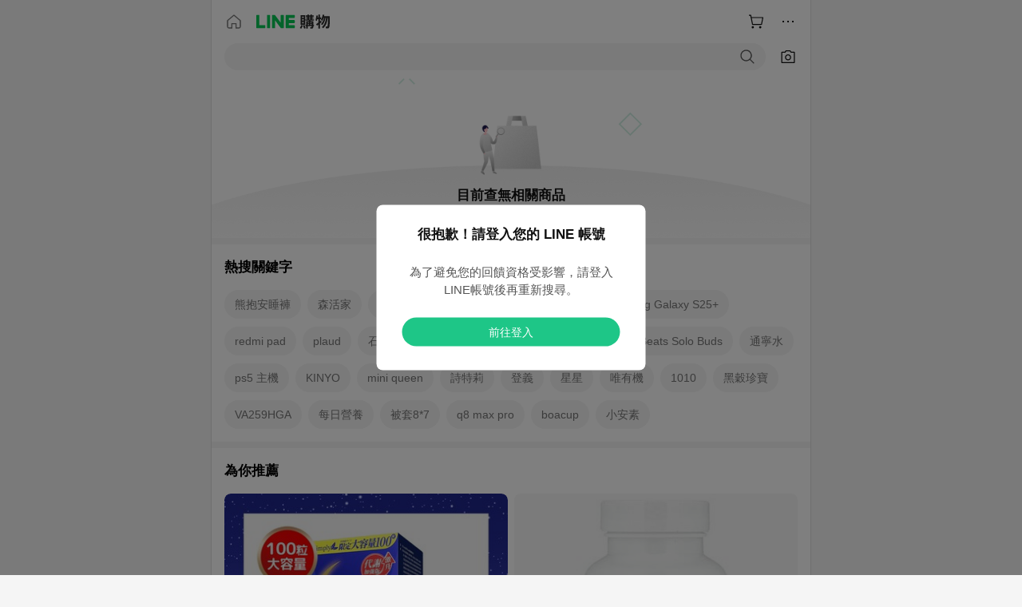

--- FILE ---
content_type: text/html;charset=utf-8
request_url: https://buy.line.me/s?categories=625,2413,2664&sort=pvdesc&mode=category
body_size: 18103
content:
<!DOCTYPE html><html  lang="zh-Hant" class="chrome"><head><meta charset="utf-8">
<meta name="viewport" content="width=device-width, initial-scale=1.0, maximum-scale=1.0, user-scalable=0, viewport-fit=cover">
<title>LINE購物 ｜ 先LINE購物 再購物 · LINE POINTS回饋賺不停</title>
<link rel="preconnect" href="https://shopping.line-scdn.net">
<link rel="preconnect" href="https://obs.line-scdn.net">
<link rel="preconnect" href="https://buy-obs.line-scdn.net">
<link integrity="sha384-veTaDUoVC1gAyUNefwt5XTBvPpXjCCTAz5rzJSF4jVdb80F7+db1cJRqGSQ+U3hI" rel="stylesheet" href="/assets/style.Dy3VkVoT.css" crossorigin>
<link integrity="sha384-aS6CQRMmFQDVlzk5zMyYGHbZ3//HfsRBoknIWfsfivKPyK84q8Fd7sHtNa+GW7gD" rel="modulepreload" as="script" crossorigin href="/assets/ClWINeZp.js">
<link integrity="sha384-puUhiltG/upBdgotWMB3Tn59eH3sa6jO7SRfTrXqJvdXS93MS9urFX6EPz0rzV+g" rel="modulepreload" as="script" crossorigin href="/assets/DWEBA5Kw.js">
<link integrity="sha384-N8Ry+OagS4RMMEold4affefCIZRaYvBdhwncdzCtnYqaBdFpT0dGDAINrYzWmXJ3" rel="modulepreload" as="script" crossorigin href="/assets/C5_2rBdt.js">
<link integrity="sha384-WU7xGRz8ZefOJuDpYCP0dZB3bkGzHd1S6YzoTp3BU2Wg/5Ek8MSIcC1bSY+Ypvb3" rel="modulepreload" as="script" crossorigin href="/assets/tBKiRxK4.js">
<link integrity="sha384-WpFn2fPTo+pJaNB87V4WgmFx15vRoPUe0AS7asNbD4XvOBRRdM/i4o8oucWVSQmV" rel="modulepreload" as="script" crossorigin href="/assets/BY73XN1s.js">
<link integrity="sha384-gKvt00FiT0pR2yNrAOxQAHrQaKFjbxN0hk4z2oXxttuXd+abx2ejD+ya1DMJPppI" rel="modulepreload" as="script" crossorigin href="/assets/BW8-Cx75.js">
<link integrity="sha384-gImwj3tnKGnnLr+bHfBBs6vbnjU2lU4jFvHr5xLXDIzKHcI8Xoj2g/pT3YHQzZCE" rel="modulepreload" as="script" crossorigin href="/assets/CHBAMMip.js">
<link integrity="sha384-RolekjrTqK9VqHj+i0jhnshFVdb3waGoQ7vhyMI/JW0APZ40BL5XNYFS/uI0T4Yb" rel="modulepreload" as="script" crossorigin href="/assets/zbYIhuoN.js">
<link integrity="sha384-vS7ZHOnH9WcHRvuPeO6a1xjbv/1G3njUGTzo1jXcIWJefgE7lELYztaYHYFmzOyj" rel="modulepreload" as="script" crossorigin href="/assets/BrjJv4sf.js">
<link integrity="sha384-+oUopUGbAS72eF/2ghpJoCAQmfr3v/MGvwZkiz1zVnf0c1SIUMeHklkEX+RdNdYB" rel="modulepreload" as="script" crossorigin href="/assets/C14F4Hpy.js">
<link integrity="sha384-GFHiPRl19FYHqn8NkY+OZx1ZPHOaDmfJsG+7cTznstAsKJivK1YavOpFzswuYTCM" rel="modulepreload" as="script" crossorigin href="/assets/CLWU5hwC.js">
<link integrity="sha384-HwZ6kQVeAI4YsElivmdGfJnmMzFwEIiFNScIPcDnvo4d1PIkolUEegJWkMO0+Rwf" rel="modulepreload" as="script" crossorigin href="/assets/OmP9Hlm_.js">
<link integrity="sha384-RnCmbiaicpkqH9+p57tefOTHDqbpyVZq0+03+TF3VJzakoLzUGkKyLZaAcmr+H2w" rel="modulepreload" as="script" crossorigin href="/assets/D21b4D4y.js">
<link integrity="sha384-r0FfPNuucJYg9o92WR1WDyIuH5xvg4KrGpkWDFt+ZVaxXR68dtGPlV423YVHBWek" rel="modulepreload" as="script" crossorigin href="/assets/DAEHJ5nv.js">
<link integrity="sha384-3DQRZMLHLgsgZx06KI6dSP+5wU8Vii4WoyV+Tlcj0WfIE7RovNkivTczm6Q4p/Ds" rel="modulepreload" as="script" crossorigin href="/assets/Dra-tTJr.js">
<link integrity="sha384-IgcyK3ZU645vngh49lgJTgjJKKdz+nJrHRv6XW5zLuSmvQKoFt5tQL9hESC6Aq/Y" rel="modulepreload" as="script" crossorigin href="/assets/CVW3mhDb.js">
<link integrity="sha384-/FqoBKR8ju7FFOUEQZdBCo9oHahG8p8Uv5ZQqlKmtVFEEIU+/T/UZHCrjV7xBAUC" rel="modulepreload" as="script" crossorigin href="/assets/BHQNsNHF.js">
<link integrity="sha384-HlD2G/ja7tQB9Dd0pTRRvvSCYNWk/DZMxidnUjXmO8jfNnSifQ42SavgrBqBC7tE" rel="modulepreload" as="script" crossorigin href="/assets/CBSbjVDL.js">
<link integrity="sha384-DJJir03DtjaHKLig46QTMTSsZPqDryFS/Q9cyuU9p4q+lVJ2Km+kFUDoFyjfmmZa" rel="modulepreload" as="script" crossorigin href="/assets/BgVpyUdz.js">
<link integrity="sha384-e86R49s8PYTzOEC3f9X+vrwSLHqnGl8LHyKQqmRV98ff0ZcAspzQAcGY8bBx+yiL" rel="modulepreload" as="script" crossorigin href="/assets/BjWFAE5q.js">
<link integrity="sha384-BwY+TrLhyeQl0Vk/OKmK9HXr9fj/q4BkHdcR/frNy8ansTW31wgRQQBQx1PasjQU" rel="modulepreload" as="script" crossorigin href="/assets/_DAkPHM1.js">
<link integrity="sha384-85StQ3SG2oEWdESIuaX3OPjHMJqXhwYd1ew04Xqzwk8BpGFA1mYBbD/+Ng0eIBxw" rel="modulepreload" as="script" crossorigin href="/assets/DxkmJT3y.js">
<link integrity="sha384-O9wDmmHMoShwxR7iQ0g7X9LfWdJC9IvtqJRg0UEFLVQohkh0EcUg1VmuSGEyBqft" rel="modulepreload" as="script" crossorigin href="/assets/U1Mqgngy.js">
<link integrity="sha384-QM/XupSWOBEjHL/eDBGkYTNI6eab78/BkiCpg/KMz+xoHZI8ZaokPdkTlDgRXmkC" rel="modulepreload" as="script" crossorigin href="/assets/DVxDzH9z.js">
<link integrity="sha384-Q0/cvrdRHnLDszL6o2ndrhVFjytE20GZOgXrB70DuXOHdTKLGIlEehKkdaX/mdj1" rel="modulepreload" as="script" crossorigin href="/assets/DYOo9RIx.js">
<link integrity="sha384-fUvxdIu9X+w21LOFBDqxl9OfYx1ilis3ia0/59jklixT0+fCl/P5nV+AFF5LjYMn" rel="modulepreload" as="script" crossorigin href="/assets/Dny0-PXn.js">
<link integrity="sha384-AFKLN/G1UToV8ly+7diwoMP3gadjOEk71MEsDJnAIVUZ5emml/2EFSbHj1suaSwC" rel="modulepreload" as="script" crossorigin href="/assets/C-3UguDH.js">
<link integrity="sha384-KW1uzeAZIk4hQ93rh3PvqO4BVF5m3XsIn9NFU/aR3yifep5YajFSy4aFf8KqCqK7" rel="modulepreload" as="script" crossorigin href="/assets/v9xcw1LG.js">
<link integrity="sha384-EM/+MD8vUfFdk4mR7a11+1YFWJIMtInKiICSirpJWbu0Gm8PFPJGJ3uPjIvAjl5Y" rel="modulepreload" as="script" crossorigin href="/assets/A7pdzCvD.js">
<link integrity="sha384-YDX1Zg/oKiV0atYLKEgE+aSYzMP5K6sxb9qoJi60p/8c+Y8kPaxAJk7L9J14uLtr" rel="modulepreload" as="script" crossorigin href="/assets/B0HIickq.js">
<link integrity="sha384-F85Xa+LiPmOQHfmQWKhAXI//6iZTArcngkzjdc/e29w2RRhdb8NsP4z+GGp2iO5g" rel="modulepreload" as="script" crossorigin href="/assets/DsapwRds.js">
<link integrity="sha384-ST8I0xtxA6XzRrSRrdYPQsLIspZ4MZOzD0chic2Ydvyfxm4mUzkG+eq5XzlWJB44" rel="modulepreload" as="script" crossorigin href="/assets/DjUcJ_jh.js">
<link integrity="sha384-vGoh3yygiTfCHCWl2bd9gZK/HcnyMevpvKNs7bJ5uSHaiCkVVW7hjRQ/sOmXeMXJ" rel="modulepreload" as="script" crossorigin href="/assets/BDqZAoXD.js">
<link integrity="sha384-Egr7r51/g62sIvurTTHsiQRxAX2xp+R6e+u52ZmuqlkRsV70z+vtznWqe8z6cdLL" rel="modulepreload" as="script" crossorigin href="/assets/CaWeTbRq.js">
<link integrity="sha384-gU/Ap2A3XHFtQEyx+9+Hm4v81KRabfgddR1H16Nh9/2RUVN4nj0gxqT3ttFoP4oY" rel="modulepreload" as="script" crossorigin href="/assets/C23UBFiE.js">
<link integrity="sha384-NOSGYwy/R6HlworHjN6F6Ae3sl0LU2kebRBNW392sZUwUS8iqcyyo7vkF6V1qVx1" rel="modulepreload" as="script" crossorigin href="/assets/BiHnw5ew.js">
<link integrity="sha384-li4u+pPldMlafYXmqUkN1qemD+WanHO6rSwFQzXIX62i6+jY1xsooDGh42nHqGMS" rel="modulepreload" as="script" crossorigin href="/assets/DoJEO7mb.js">
<link integrity="sha384-7wafiI2EQIEfC5KkVphIWOzcT/BuSG2bEWqZvfpZnoNhset3VBKgwi7P2qkN4jOR" rel="modulepreload" as="script" crossorigin href="/assets/B03wPKOf.js">
<link integrity="sha384-Jy/TvGCRGwhQsEjpvqww3jj7VMNxg4djJ8ivw+rYmm/LSKkAkp0n6Z8iHM4adkhy" rel="modulepreload" as="script" crossorigin href="/assets/Ds1gvNME.js">
<link integrity="sha384-S9B65ybck2uv7dT/AbCQe6IM9vFvXzL4FBKnewGeBjc+pSQ8D1+54Tm3srLUAl3i" rel="modulepreload" as="script" crossorigin href="/assets/CVGh049B.js">
<link integrity="sha384-XtQLyvieV5X12MHQhzAgxsGxOYsHR/broftXpufdVBBv6oJyaXrEgJmB6QIvRFNT" rel="modulepreload" as="script" crossorigin href="/assets/CA3_LmoR.js">
<link integrity="sha384-pDiqN5pq31zpGT6cCmrSJFPX9VgJYt40ebs0tKXgBYlDCEYd1XfYNCz8j/MNOTch" rel="modulepreload" as="script" crossorigin href="/assets/D2iDeFwP.js">
<link integrity="sha384-Ce9HrP82wGPWEHkGlGCeKiaGiGZm1Cw/6WxfqEOKE/Id02y9NGRwjB6csM33byFo" rel="modulepreload" as="script" crossorigin href="/assets/CN93Lg6K.js">
<link integrity="sha384-iaXLbFQK//fWN1XyMd3PPrbt/qtQ0am/wR9Y8FWG1yfxd5070TuKnkiROX4DVzPg" rel="modulepreload" as="script" crossorigin href="/assets/BKUSL835.js">
<link integrity="sha384-85E0MMneJf+T2E7qdNQ7mT7/JjelILrPzquKNWES9VAiWsGqtnu0vskJFTjswA/Z" rel="modulepreload" as="script" crossorigin href="/assets/B9mtxjo6.js">
<link integrity="sha384-ms2EzuRbzt4ikIpP9WAy3iearn6dSLF79oAu8HrYvr9uTS6HX3OsGnnYAyhdJ57K" rel="modulepreload" as="script" crossorigin href="/assets/CKukozXp.js">
<link integrity="sha384-OigckhbRDUqj/wv5ZxdWYVRmO4F2DO/NVcUFMHSgC122TxrEFwP+L7n5sTDCyux3" rel="modulepreload" as="script" crossorigin href="/assets/DqbV6A8k.js">
<link integrity="sha384-2SIiZBvgZlvDl3CtOCdAnwzYkF1j20+0TbXRDHIRwNLooo7RV0NhePjpFHmL7M46" rel="modulepreload" as="script" crossorigin href="/assets/B69TVuNP.js">
<link integrity="sha384-QV1bt2Fmdgb9sn4ujzYBAfEyB8JUa5T9PwQoyJUZO5evCVX5+1NIgy74vvCbyZ01" rel="modulepreload" as="script" crossorigin href="/assets/DZ8zuNpb.js">
<link integrity="sha384-O6c/sgp691Egl7L4TkMEpZlxhUgOINuFfgiv6Fp6ITxweeFs7vlkF2GYlb072y3i" rel="modulepreload" as="script" crossorigin href="/assets/DhNl0OR7.js">
<link integrity="sha384-i1qRwzMjnDa04p1Yuy/uZn1wvO1jHgzyCG9Uo5PN2GuTTJa8YRNIdpyXvyKNjYNi" rel="modulepreload" as="script" crossorigin href="/assets/B-5p20S7.js">
<link integrity="sha384-bfx9BymBixsCjBHyqLg+qXFkqY5GAzNdH7DE5aledS6QDlDAkcokXd6ikQ0zo2GW" rel="modulepreload" as="script" crossorigin href="/assets/fGcvHue1.js">
<link integrity="sha384-89XdOnu64h5TjIOtMKLOSg+iFPuXhhK0EUl3QMnfqbURo4jsirYBioB053lZs/EL" rel="modulepreload" as="script" crossorigin href="/assets/aSRkW85L.js">
<link integrity="sha384-YHI4BBCeuD0v5w2R1VJQ07yOaWvmPSB+x1VViGLxJHMb2ZLIOewUw7p3HNlGZ3HI" rel="modulepreload" as="script" crossorigin href="/assets/CagwQ_yL.js">
<link integrity="sha384-XMkj7lWBAw7XmzDOe4jM+JBAXNiFMib7SlV/121ErjTRymvb1YLciol2lq+Aes7K" rel="modulepreload" as="script" crossorigin href="/assets/BU8xqtpC.js">
<link integrity="sha384-bFgbPQPTBhvv0F7Pf7Bae0MRDdzzGMAL1mKlyTTO8ZYsfuWb2kVofXCfj2rHdsv0" rel="modulepreload" as="script" crossorigin href="/assets/CLwFoJqG.js">
<link integrity="sha384-cN8GqmYJecVG0jMKXsFOHfukEGcuL39zgbld9ZjE3eq6TzwoW+YGCS07FyuPknJy" rel="modulepreload" as="script" crossorigin href="/assets/qXGxxE5S.js">
<link integrity="sha384-LlpsL3RQVhwpMjDl0WSgCjR2dNsbY9yE35amEzFCYxZdVpqXRgpKTxvByIEiSxgn" rel="modulepreload" as="script" crossorigin href="/assets/B84odbC6.js">
<link integrity="sha384-F0XEcaSDNLO9+waAl2gn5cTsENQnp5fAthuBxfno8c7TfKDnC2iU9nDo9YcflQ8r" rel="modulepreload" as="script" crossorigin href="/assets/DRK_j8LV.js">
<link integrity="sha384-6RVOUQ5D7+2U9FQm2MlHqZFsE5Zz8PTCaisrjbjSLow8TiG2kTmzjVW1Nx1JLMe3" rel="modulepreload" as="script" crossorigin href="/assets/oQFmxQLI.js">
<link integrity="sha384-FnkYx+ddshQudUmpLr29KTTWvn+TUGbo7EmGGutQZ/ibKn5Q6oeXfVx8QsKxnXB1" rel="modulepreload" as="script" crossorigin href="/assets/BlYTgFPe.js">
<link integrity="sha384-BG3rptAbfk0yri7WXQuBuMHIabpqI+9wNOwq9+BSB12ZIQ5zOOlm10D6SpNUdLkr" rel="modulepreload" as="script" crossorigin href="/assets/iIYtOsfu.js">
<link integrity="sha384-W1K6wTnC3ROIm9a4fzk/qk1bCWrYu+81n8illPEnb3arQ++KsZZIHvVoj2078kt6" rel="modulepreload" as="script" crossorigin href="/assets/DjdvvsjP.js">
<link integrity="sha384-KJCO2TewWkjrSbJ8QeyfEWkeB4UAyKG1CeOp78uDtC5KYnf+v2kUZAKMiGLI86/6" rel="modulepreload" as="script" crossorigin href="/assets/BXZcsJlh.js">
<link integrity="sha384-bv9eiE4PlstaaV6P0H6qH6HAGzh3knYphPfOzTrQm8ObE5s6BrV/QYL4bdlfogZB" rel="modulepreload" as="script" crossorigin href="/assets/CL5HYats.js">
<link integrity="sha384-35A50LqfiqnECgabdHgIw4Tpdvp+nM+RLZE3evVFvHSk6GSvHgA33q7Tdo9kv6Ma" rel="modulepreload" as="script" crossorigin href="/assets/kLBnDMHx.js">
<link integrity="sha384-8V+hKOVae6fAbV7sWQS2j036bhjMU+Db/C7VIsFtsxKT+5Tp7Dt+qxgTQWycqTpH" rel="modulepreload" as="script" crossorigin href="/assets/DRVglGBY.js">
<link integrity="sha384-JBPniWYt4VzuMIuwFYxuZZyoyyli1U6sf0r3JlNlxr9YTXk1ZMHvu6KmQjATCkyX" rel="modulepreload" as="script" crossorigin href="/assets/BET0Flgv.js">
<link integrity="sha384-HbsHNR97G8akNgpKUTwoHeltrwcX4f4hL41xrdfJ+UlXrAd9yp8zDhbS0CTN/CCn" rel="modulepreload" as="script" crossorigin href="/assets/CXF1L9tO.js">
<link integrity="sha384-u6UweWQ1H4lO1Lw7bhFkb8Wg2ZT5W9th8UsalaDHIDl8YuahU5bjKFmQLZOLB6SM" rel="modulepreload" as="script" crossorigin href="/assets/w-84ZyQW.js">
<link integrity="sha384-3bv6t/KGb8VhqV15bw0X0jKuJpZvJpyX/O9TUL0czI02rnOQSJtZvEIhSm8Wlb0J" rel="modulepreload" as="script" crossorigin href="/assets/Dt__OlTk.js">
<link integrity="sha384-hGQYqdeuDkh9w7VON1Q6vcSoNypuZQqlyspjkbEKfHluiLluN4CLtJzWi3pE5Uus" rel="modulepreload" as="script" crossorigin href="/assets/ka-uRYTd.js">
<link integrity="sha384-ZYrUJzcKsB65jj6rVdXd12peymh+F9b9x+z47Cj379mVF6E7EfgkLlyqFazr6+wA" rel="modulepreload" as="script" crossorigin href="/assets/hKMlWupQ.js">
<link integrity="sha384-+j2JwUGkCRe/tfglYRodfz/khz3FEdN1h8ysszbJ9d1Tade5APbwUXjBYPYodIIG" rel="modulepreload" as="script" crossorigin href="/assets/CbyirZv3.js">
<link integrity="sha384-sz/gcm4JYMJXb0ncAXr8qLKu9tv9omqF0FVrzaVOP+XU6nDZrg/xqEtLn/lGefpw" rel="modulepreload" as="script" crossorigin href="/assets/dQbWhZAP.js">
<link integrity="sha384-T1lmi7o8TCG2GfAuaNkCxb9wsxA3Gfr59h69QWkaFAxxIbAiTMLNnSP2/XVYmCWY" rel="modulepreload" as="script" crossorigin href="/assets/C_UWj58r.js">
<link integrity="sha384-MEfA7V7Zh1Xp4wTJ+3U4+qHdVA9cmehqGn0yclWpRx6B+/j9T0UVyfRATEhQNUml" rel="modulepreload" as="script" crossorigin href="/assets/Ca3PKmBR.js">
<link integrity="sha384-ECQTy/5RpK5PP1y/r0cYJYjd9IMFQo0ZeWhXvxsYgZEaAEO8lyCROgLcRzlB6DO7" rel="modulepreload" as="script" crossorigin href="/assets/li44XtYp.js">
<link integrity="sha384-ztyNw+RCesAd3bCobEOM2zEaL/3ng2OtUR7IECtETPeeKn41kppAzIF2Ff5P3j6v" rel="modulepreload" as="script" crossorigin href="/assets/1eWk-kMx.js">
<link integrity="sha384-P3ZJxYt577OYq0TCe4jiDnNW9sKip7k2qFs+bGBmYN/VRrvUGDnYUrHQD82+BiyO" rel="modulepreload" as="script" crossorigin href="/assets/CZjzqdIR.js">
<link integrity="sha384-DHtfb1l+RKtp6Z2CnGIHr/QdUhWbnVT+49F+LD8BkG7UbusaogMdUZS/vlAl6kpt" rel="modulepreload" as="script" crossorigin href="/assets/C8_Br73z.js">
<link integrity="sha384-qaUakFxj0LbqfeuV4sGDkMM9dd9pvsOiqX7n9zhnIVtDRAX6ovMIxzlvAMW8RiYn" rel="modulepreload" as="script" crossorigin href="/assets/CRU0NZMO.js">
<link integrity="sha384-TVqtVB1h1H8IwLwEywsEbnJBmAY+hxRECT10cA+Tq1Di7NXL36L5T3bIUAZPsE6k" rel="modulepreload" as="script" crossorigin href="/assets/BAnYvBr4.js">
<link integrity="sha384-2wExJCNvvv4HaOW8rH0U/7ly/5hGCEfPSoAXqTcQzOS1Kk0qNywN2a0VC+EYjhib" rel="modulepreload" as="script" crossorigin href="/assets/dzztrrmM.js">
<link integrity="sha384-qQyT7lRnSL0sxO0McoymZ3b3VR5AqwkuZ3mTNDBUitRBA2wNC/35jttrEnUEZ3Ki" rel="modulepreload" as="script" crossorigin href="/assets/Cb55KxwC.js">
<link integrity="sha384-B39baLqzsLMFBwl9ZYvLUi8TDsB5a/QdQiYwXWqJvqX+D4078IPoXb0y04Qz4Xb/" rel="modulepreload" as="script" crossorigin href="/assets/D86jqPkV.js">
<link integrity="sha384-yETzW7fg4bZBPzKeygOPiWhTy/Ux/FEFm/8hTPf0j7pjDAPSjylje9CLCaW1oJ9I" rel="modulepreload" as="script" crossorigin href="/assets/cnExjFfw.js">
<link integrity="sha384-z1r2b5QuHDtlboLttACs2WLK+2qT0D7On7RlLpD9Zs9HUISKD6wJo4cwNXFVBMRZ" rel="modulepreload" as="script" crossorigin href="/assets/D3K7Lw1t.js">
<link integrity="sha384-OFqjJ62L5xYFlqkvocsd2bfkdj+NFSDEa4Dt6Q4OORwNDRLIKLdc2BYVKWrGfpSN" rel="modulepreload" as="script" crossorigin href="/assets/De1iCmjp.js">
<link integrity="sha384-LRc/vcjptVup6y8YIYDn0B0wIJuec+kM31qcEZ6savlhf6QONtmLGoN9EvQ4VDwX" rel="modulepreload" as="script" crossorigin href="/assets/CNhzwJVG.js">
<link integrity="sha384-jU+cUBpWNUp8TbmwFLG45w+5or+WWO3DrRL8hD6l/XehmZlnR6EbNXV+1MYlSEis" rel="modulepreload" as="script" crossorigin href="/assets/D7YmT4kK.js">
<link integrity="sha384-HGF0PlTzL9Ax2UDciFa2lFxrjMIe/wte5VZ9BvYCPXtmj4V9p9IPBlWlOp85z6f+" rel="modulepreload" as="script" crossorigin href="/assets/D7T0eeyf.js">
<link integrity="sha384-122fGEQKvooFMcVmYQ8FD52YqUANEWhP8OUCiJWpyfphKrcNg+7WeSj6bGVfTmup" rel="modulepreload" as="script" crossorigin href="/assets/ChIZbg59.js">
<link integrity="sha384-9u1tUYaGzvNAl/u49Rd6YNOehcJ1v9hYkgSp8tspwK4ANFqr1I0CNhjv1v2e4UsQ" rel="modulepreload" as="script" crossorigin href="/assets/C1wMoSBz.js">
<link integrity="sha384-cuKFqLmErv2Dw0eADh893UsCqAl6wLVBEfEd2SSeDJPkCkwj52ow0ln2DHNGJ8bx" rel="modulepreload" as="script" crossorigin href="/assets/BuqzySzx.js">
<link integrity="sha384-RyH1L4FfTRVQS6aEEjQwK3lkPYfHFxqvTCXVPLHht62HG3rBvZrUJS0TTYZ/k2I5" rel="modulepreload" as="script" crossorigin href="/assets/Cf_HhR4N.js">
<link integrity="sha384-yVKGg6iYLJno1shPt5BGddtBkDGw2tKrEL9ZMIBDkEGpxR99WEP4OSGCD4EYxz7U" rel="modulepreload" as="script" crossorigin href="/assets/DFzlVNh4.js">
<link integrity="sha384-qLBhsY1PhDIXLSrZxJUkddwEFOcgwIBfQz2d0UplHh8OU8OXB5XuSXTwDMts6Cgd" rel="modulepreload" as="script" crossorigin href="/assets/Bt53tIp4.js">
<link integrity="sha384-Ks+b0mAv6nHiTIo5YXOGp7dlq+TfiyV62AgVCQMn+2b6ZinilWxwY+LiMzcCMI9t" rel="modulepreload" as="script" crossorigin href="/assets/Bbs4iRgG.js">
<link integrity="sha384-5V9lIXQmZ0/DYoEQaVj4NZfXKNmuSIOiAIrKFfpDHlOvYBF08JWNY07UL5buWI1r" rel="modulepreload" as="script" crossorigin href="/assets/BrHtjwgI.js">
<link integrity="sha384-QY5YjgA+M1sV7qsw6wzJ3LEskhwQcpb5cWUVwc+RSQqC6RgcKwcK7GzQyL+p48Da" rel="modulepreload" as="script" crossorigin href="/assets/CNZ4mGmX.js">
<link integrity="sha384-6YGZJ24evIXmCYipDKFtzwAXkeNIPuBZK4wUUk+Ld5P8M1mEX5Mr/uVmoBaEmL8B" rel="modulepreload" as="script" crossorigin href="/assets/UQ11rjBd.js">
<link integrity="sha384-EscQvkLOOKC2kosAI0yzRPUfbMfkHTj0cz8rS84qjPqm/EWWM1i2kf8JX8Ymu4lP" rel="modulepreload" as="script" crossorigin href="/assets/C0N9kp5j.js">
<link integrity="sha384-0ISFLqEp2uIN8O/5V6p/MQyg3UaFb1xW3yBpGkYvMnY3OfT2PQkpwEsrtcdy9H0c" rel="modulepreload" as="script" crossorigin href="/assets/DBwfoMys.js">
<link integrity="sha384-v0Zf88rfsTKPgKmK33Ui9v2jhDOaaFNgngutIPwzQmd22te//Xs2YG2NkQG0w4GO" rel="modulepreload" as="script" crossorigin href="/assets/DgMv2eP5.js">
<script src="https://static.line-scdn.net/liff/edge/2/sdk.js" defer data-hid="liff"></script>
<link rel="prefetch" as="image" type="image/png" href="/assets/ico-AIPrice--light.DBIYnsEs.png">
<link rel="prefetch" as="image" type="image/png" href="/assets/ico-AIPrice--dark.C7eYdi9Z.png">
<link rel="prefetch" as="image" type="image/png" href="/assets/ico-social108-line.Kg5Ad751.png">
<link rel="prefetch" as="image" type="image/png" href="/assets/ico-social108-fb.t9leBe85.png">
<link rel="prefetch" as="image" type="image/png" href="/assets/ico-social108-url.k_GOwe6c.png">
<link rel="prefetch" as="image" type="image/svg+xml" href="/assets/ico-navbar-home--black.rvetcKm_.svg">
<link rel="prefetch" as="image" type="image/svg+xml" href="/assets/ico-glass.B9b_u7qf.svg">
<link rel="prefetch" as="image" type="image/svg+xml" href="/assets/ico-product-like--black.R8gay-KN.svg">
<link rel="prefetch" as="image" type="image/svg+xml" href="/assets/ico-clock.CRfZodhE.svg">
<link rel="prefetch" as="image" type="image/png" href="/assets/favorite_img1.Dpi7Wrpc.png">
<link rel="prefetch" as="image" type="image/png" href="/assets/img-shoppingCart.2pyXJ4-e.png">
<link rel="prefetch" as="image" type="image/svg+xml" href="/assets/loading.D9q3AnIC.svg">
<link rel="prefetch" as="image" type="image/svg+xml" href="/assets/loading_big.Cu1Hp-nL.svg">
<link rel="prefetch" as="image" type="image/svg+xml" href="/assets/loading_white.CPnzDYu_.svg">
<link rel="prefetch" as="image" type="image/svg+xml" href="/assets/loading_white_big.BWd4BJ3W.svg">
<link rel="prefetch" as="image" type="image/png" href="/assets/img-error.DwjqFPrn.png">
<link rel="prefetch" as="image" type="image/png" href="/assets/img-priceTrackerTutorial--step1.CCKIm-vN.png">
<link rel="prefetch" as="image" type="image/png" href="/assets/img-priceTrackerTutorial--step2.DYym_dnR.png">
<link rel="prefetch" as="image" type="image/png" href="/assets/img-priceTrackerTutorial--step3.BYe8Y216.png">
<link rel="prefetch" as="image" type="image/png" href="/assets/img-priceTrackerTutorial--step4.C4vthmjI.png">
<link rel="prefetch" as="image" type="image/png" href="/assets/img-tips-transferinfo.ElFsZNPa.png">
<link rel="prefetch" as="image" type="image/png" href="/assets/ico-tutorial-linepoints.DxmGtkDv.png">
<link rel="prefetch" as="image" type="image/png" href="/assets/ico-tutorial-lowprice.BY6GCV4e.png">
<link rel="prefetch" as="image" type="image/png" href="/assets/ico-tutorial-savemoney.DuUdrL5v.png">
<link rel="prefetch" as="image" type="image/png" href="/assets/ico-tutorial-benefit.T1eTBBAv.png">
<link rel="prefetch" as="image" type="image/png" href="/assets/img-linepoint-step1.BQkKHcGR.png">
<link rel="prefetch" as="image" type="image/png" href="/assets/img-linepoint-step2.DoDZehq4.png">
<link rel="prefetch" as="image" type="image/png" href="/assets/img-linepoint-step3.DqhkqNI8.png">
<link rel="prefetch" as="image" type="image/png" href="/assets/img-tutorial-angpauinfo.C691D31o.png">
<link rel="prefetch" as="image" type="image/png" href="/assets/img-angpau-step1.Choa-Nah.png">
<link rel="prefetch" as="image" type="image/png" href="/assets/img-angpau-step2.fOOUmOrQ.png">
<link rel="prefetch" as="image" type="image/png" href="/assets/img-angpau-step3.DXVOzogX.png">
<link rel="prefetch" as="image" type="image/png" href="/assets/img-angpau-step4.hBrkGnJz.png">
<link rel="prefetch" as="image" type="image/png" href="/assets/ico-tutorialHongbao.DGh0-HQ3.png">
<link rel="prefetch" as="image" type="image/png" href="/assets/img-tutorial-missioninfo.C-SATwqO.png">
<link rel="prefetch" as="image" type="image/png" href="/assets/ico-tutorialMission.DfTvKlPf.png">
<link rel="prefetch" as="image" type="image/png" href="/assets/img-tips-quota.VCNhqGxs.png">
<link rel="prefetch" as="image" type="image/png" href="/assets/img-tutorial-monthlybuyinfo.BOFEwRbW.png">
<link rel="prefetch" as="image" type="image/png" href="/assets/ico-tutorial-monthlybuyCart.qZCLjCL2.png">
<link rel="prefetch" as="image" type="image/png" href="/assets/ico-tutorial-monthlybuyCheck.CUtUT1Rq.png">
<link rel="prefetch" as="image" type="image/png" href="/assets/img-monthlybuy-step1.cqlPuECQ.png">
<link rel="prefetch" as="image" type="image/png" href="/assets/img-monthlybuy-step2.BDi3eOp1.png">
<link rel="prefetch" as="image" type="image/png" href="/assets/img-monthlybuy-step3.D7J2Pm6_.png">
<link rel="prefetch" as="image" type="image/png" href="/assets/img-monthlybuy-step4.D0_Dqac8.png">
<link rel="prefetch" as="image" type="image/png" href="/assets/ico-tutorialMonthlybuy.K1GCo0qF.png">
<link rel="prefetch" as="image" type="image/png" href="/assets/ico-tutorial-priviledge1.xvbEMEh0.png">
<link rel="prefetch" as="image" type="image/png" href="/assets/ico-tutorial-priviledge2.CCgQq_9g.png">
<link rel="prefetch" as="image" type="image/png" href="/assets/ico-tutorial-priviledge3.C4Z4uf-h.png">
<link rel="prefetch" as="image" type="image/png" href="/assets/ico-tutorial-priviledge4.DSyXnJ5T.png">
<link rel="prefetch" as="image" type="image/png" href="/assets/img-tutorial-passportinfo.BzBrDoPg.png">
<link rel="prefetch" as="image" type="image/png" href="/assets/ico-tutorialPassport.CKyw9_Hr.png">
<link rel="prefetch" as="image" type="image/svg+xml" href="/assets/img-unrecognizableProductDefault.CyRpUHyn.svg">
<link rel="prefetch" as="image" type="image/svg+xml" href="/assets/img-noCopMerchantDefault.DIDmNaBz.svg">
<link rel="prefetch" as="image" type="image/png" href="/assets/og_image.Dc0El0ue.png">
<link rel="prefetch" as="image" type="image/png" href="/assets/favicon-32x32.CERNqo6f.png">
<link rel="prefetch" as="image" type="image/png" href="/assets/favicon-16x16.DsIZ3wwF.png">
<link rel="prefetch" as="image" type="image/x-icon" href="/assets/favicon.CW2t5flA.ico">
<link rel="prefetch" as="image" type="image/png" href="/assets/apple-touch-icon.BVJpEzX5.png">
<link rel="prefetch" as="image" type="image/svg+xml" href="/assets/safari-pinned-tab.Bfe6lB9P.svg">
<link rel="prefetch" as="image" type="image/svg+xml" href="/assets/badge-parity.DoTzVVDB.svg">
<link rel="prefetch" as="image" type="image/svg+xml" href="/assets/badge-fresh.C0DVF-gn.svg">
<link rel="prefetch" as="image" type="image/svg+xml" href="/assets/badge-newStore.Cg1pHwnu.svg">
<link rel="prefetch" as="image" type="image/svg+xml" href="/assets/badge-ranking.Bk2qrM48.svg">
<link rel="prefetch" as="image" type="image/svg+xml" href="/assets/badge-rush.BTygeurn.svg">
<link rel="prefetch" as="image" type="image/svg+xml" href="/assets/badge-hotSearch.BNmm1d9W.svg">
<link rel="prefetch" as="image" type="image/svg+xml" href="/assets/badge-recommendation.CkDV9CeC.svg">
<link rel="prefetch" as="image" type="image/svg+xml" href="/assets/badge-showLowerPrice.VgEbcxW2.svg">
<link rel="prefetch" as="image" type="image/png" href="/assets/img-angpauCircle.zsfDvmnf.png">
<link rel="prefetch" as="image" type="image/svg+xml" href="/assets/ico-shoppingNoteEntry-default--black.DD5vC7JS.svg">
<link rel="prefetch" as="image" type="image/svg+xml" href="/assets/ico-shoppingNoteEntry-default--white.O30l9mZp.svg">
<link rel="prefetch" as="image" type="image/svg+xml" href="/assets/ico-shoppingBag.kJOU3R3r.svg">
<link rel="prefetch" as="image" type="image/svg+xml" href="/assets/ico-shoppingNote.CYf5R6p8.svg">
<link rel="prefetch" as="image" type="image/svg+xml" href="/assets/img-logo--colorful.D_usoKOi.svg">
<link rel="prefetch" as="image" type="image/svg+xml" href="/assets/ico-arrow--leftBlack.CnoHEo6X.svg">
<link rel="prefetch" as="image" type="image/svg+xml" href="/assets/ico-outlined-homepageBlack.D_Bu0PkT.svg">
<link rel="prefetch" as="image" type="image/svg+xml" href="/assets/ico-bell--black.rDjO1CtY.svg">
<link rel="prefetch" as="image" type="image/svg+xml" href="/assets/ico-cartDarkGray.B0_Zm9Er.svg">
<link rel="prefetch" as="image" type="image/svg+xml" href="/assets/ico-glassDeepGrey.4HBuXfpO.svg">
<link rel="prefetch" as="image" type="image/svg+xml" href="/assets/ico-menu--black.DIw2ISWO.svg">
<link rel="prefetch" as="image" type="image/svg+xml" href="/assets/ico-close--black.C0D_WCjI.svg">
<link rel="prefetch" as="image" type="image/svg+xml" href="/assets/ico-barcodeBlack.EMGqZUEa.svg">
<link rel="prefetch" as="image" type="image/svg+xml" href="/assets/img-logo--white.ws-OQZLF.svg">
<link rel="prefetch" as="image" type="image/svg+xml" href="/assets/ico-arrow--leftWhite2.DisqKg3Y.svg">
<link rel="prefetch" as="image" type="image/svg+xml" href="/assets/ico-outlined-homepageWhite.0N_nKCXb.svg">
<link rel="prefetch" as="image" type="image/svg+xml" href="/assets/ico-bell--white.As7mgZX1.svg">
<link rel="prefetch" as="image" type="image/svg+xml" href="/assets/ico-cart.BCosiCm-.svg">
<link rel="prefetch" as="image" type="image/svg+xml" href="/assets/ico-glassWhite.DjoHr4D6.svg">
<link rel="prefetch" as="image" type="image/svg+xml" href="/assets/ico-menu--white.D5XWMDLz.svg">
<link rel="prefetch" as="image" type="image/svg+xml" href="/assets/ico-close--white.BH9pt9aA.svg">
<link rel="prefetch" as="image" type="image/svg+xml" href="/assets/ico-barcodeWhite.9e_7wgQd.svg">
<link rel="prefetch" as="image" type="image/svg+xml" href="/assets/ico-close--button.DlQeO4mx.svg">
<link rel="prefetch" as="image" type="image/png" href="/assets/ico-goUp.9ngTY99_.png">
<link rel="prefetch" as="image" type="image/svg+xml" href="/assets/ico-navbar-home.pTdx6kH8.svg">
<link rel="prefetch" as="image" type="image/svg+xml" href="/assets/ico-navbar-homeOn.BXKY35o-.svg">
<link rel="prefetch" as="image" type="image/svg+xml" href="/assets/ico-navbar-brand.DSm8Mb_j.svg">
<link rel="prefetch" as="image" type="image/svg+xml" href="/assets/ico-navbar-brandOn.BGbRYYkS.svg">
<link rel="prefetch" as="image" type="image/svg+xml" href="/assets/ico-navbar-benefit.CVpFf2LJ.svg">
<link rel="prefetch" as="image" type="image/svg+xml" href="/assets/ico-navbar-benefitOn.CMjzQK5w.svg">
<link rel="prefetch" as="image" type="image/svg+xml" href="/assets/ico-navbar-special.Bv7eUmCf.svg">
<link rel="prefetch" as="image" type="image/svg+xml" href="/assets/ico-navbar-specialOn.CA8QWgEz.svg">
<link rel="prefetch" as="image" type="image/svg+xml" href="/assets/ico-navbar-account.D_JBbAaL.svg">
<link rel="prefetch" as="image" type="image/svg+xml" href="/assets/ico-navbar-accountOn.lN8Sl9dl.svg">
<link rel="prefetch" as="image" type="image/svg+xml" href="/assets/img-recommend.KMJbq0_8.svg">
<link rel="prefetch" as="image" type="image/svg+xml" href="/assets/img-totop.B59KCYmN.svg">
<link rel="prefetch" as="image" type="image/svg+xml" href="/assets/ico-arrow--left777777.CiUgt2Xu.svg">
<link rel="prefetch" as="image" type="image/png" href="/assets/ico-social50-line.BRshQTKT.png">
<link rel="prefetch" as="image" type="image/png" href="/assets/ico-social50-fb.BBsgz-Qv.png">
<link rel="prefetch" as="image" type="image/png" href="/assets/ico-social50-url.CMtwK1k1.png">
<link rel="prefetch" as="image" type="image/png" href="/assets/ico-social72-line.BEYufS0u.png">
<link rel="prefetch" as="image" type="image/png" href="/assets/ico-social72-fb.CngPcpDD.png">
<link rel="prefetch" as="image" type="image/png" href="/assets/ico-social72-url.BsnljhuG.png">
<link rel="prefetch" as="image" type="image/svg+xml" href="/assets/ico-ok.Bx9Y-ieW.svg">
<link rel="prefetch" as="image" type="image/svg+xml" href="/assets/ico-okOn.CVd3fBBN.svg">
<link rel="prefetch" as="image" type="image/svg+xml" href="/assets/ico-check-green.BLcA-ro-.svg">
<link rel="prefetch" as="image" type="image/png" href="/assets/favorite_bg.BuLA8s9V.png">
<link rel="prefetch" as="image" type="image/svg+xml" href="/assets/ico-checkedWhite.CSrkc97X.svg">
<link rel="prefetch" as="image" type="image/svg+xml" href="/assets/ico-checkedGray.Tvl1Ks0l.svg">
<link rel="prefetch" as="image" type="image/svg+xml" href="/assets/ico-loading--white.5G4YHqfR.svg">
<link rel="prefetch" as="image" type="image/svg+xml" href="/assets/ico-arrow--right.CNWSdj0U.svg">
<link rel="prefetch" as="image" type="image/svg+xml" href="/assets/ico-cartOrange.BJckGTg5.svg">
<link rel="prefetch" as="image" type="image/svg+xml" href="/assets/ico-shop--white.DULimFDL.svg">
<link rel="prefetch" as="image" type="image/png" href="/assets/img-AIpriceWithSpotLight.hjXHnhT5.png">
<link rel="prefetch" as="image" type="image/svg+xml" href="/assets/ico-calendarWhite.B-rHPhUf.svg">
<link rel="prefetch" as="image" type="image/svg+xml" href="/assets/ico-settingPriceAlertBell--white.CWhCFx-a.svg">
<link rel="prefetch" as="image" type="image/svg+xml" href="/assets/ico-arrow--rightGray.CoWdCWie.svg">
<link rel="prefetch" as="image" type="image/svg+xml" href="/assets/ico-point--green.C6QozQX8.svg">
<link rel="prefetch" as="image" type="image/svg+xml" href="/assets/ico-point--gray.CwT7ymaW.svg">
<link rel="prefetch" as="image" type="image/svg+xml" href="/assets/img-radarGreen.CN93xa6Z.svg">
<link rel="prefetch" as="image" type="image/svg+xml" href="/assets/ico-cancel--grey.y20wjKk9.svg">
<link rel="prefetch" as="image" type="image/svg+xml" href="/assets/ico-arrow--downGreen.DamuGg1d.svg">
<link rel="prefetch" as="image" type="image/svg+xml" href="/assets/ico-issueBlue.Cv_EvCnD.svg">
<link rel="prefetch" as="image" type="image/svg+xml" href="/assets/ico-settingPriceAlertBell--green.DGhGrK5M.svg">
<link rel="prefetch" as="image" type="image/svg+xml" href="/assets/ico-arrow--rightBlack.C_lxOHQh.svg">
<link rel="prefetch" as="image" type="image/svg+xml" href="/assets/ico-questionMarkGrey.EX5aKzhd.svg">
<link rel="prefetch" as="image" type="image/svg+xml" href="/assets/ico-point--white.DiQtpN6g.svg">
<link rel="prefetch" as="image" type="image/svg+xml" href="/assets/img-presentBox--green.TVcvGSjo.svg">
<link rel="prefetch" as="image" type="image/svg+xml" href="/assets/ico-exclamation-green.C22jQFzh.svg">
<link rel="prefetch" as="image" type="image/png" href="/assets/img-tutorial-newbuyerAngpau.IQc2VBXm.png">
<link rel="prefetch" as="image" type="image/png" href="/assets/ico-tutorial-newbuyerAngpau.BF2RphfN.png">
<link rel="prefetch" as="image" type="image/svg+xml" href="/assets/ico-arrow--downGreyLight.-PxCy2F4.svg">
<link rel="prefetch" as="image" type="image/png" href="/assets/img-tutorial-bannerLinepoint.DSRIAVpU.png">
<link rel="prefetch" as="image" type="image/svg+xml" href="/assets/ico-arrow--downGreyDeep.Dy_jgCzs.svg">
<link rel="prefetch" as="image" type="image/png" href="/assets/img-tutorialTopimg.BVwuYd1V.png">
<link rel="prefetch" as="image" type="image/svg+xml" href="/assets/ico-trashCanRed.DFMeqfHR.svg">
<link rel="prefetch" as="image" type="image/svg+xml" href="/assets/img-loading.DAd8vyWK.svg">
<link rel="prefetch" as="image" type="image/svg+xml" href="/assets/ico-photo000000.5FvFntbr.svg">
<link rel="prefetch" as="image" type="image/svg+xml" href="/assets/ico-pen000000.DBRHNis3.svg">
<link rel="prefetch" as="image" type="image/svg+xml" href="/assets/ico-tag000000.Denfp1DR.svg">
<link rel="prefetch" as="image" type="image/svg+xml" href="/assets/ico-dollar000000.BBxnChPV.svg">
<link rel="prefetch" as="image" type="image/svg+xml" href="/assets/ico-cancelWhiteA20.6tHz8eS3.svg">
<link rel="prefetch" as="image" type="image/svg+xml" href="/assets/ico-arrow--down111111bold.DB1gtSeb.svg">
<link rel="prefetch" as="image" type="image/svg+xml" href="/assets/ico-exclamationMarkGrey.CEgQ3w61.svg">
<link rel="prefetch" as="image" type="image/svg+xml" href="/assets/ico-creditCard.MO3Wkm5M.svg">
<link rel="prefetch" as="image" type="image/svg+xml" href="/assets/ico-user.D7s6ESw9.svg">
<link rel="prefetch" as="image" type="image/svg+xml" href="/assets/ico-coinBlack.Ct9QrHk9.svg">
<link rel="prefetch" as="image" type="image/svg+xml" href="/assets/ico-couponPercentage.CIm48I56.svg">
<link rel="prefetch" as="image" type="image/svg+xml" href="/assets/ico-signIn.RQuDDcX3.svg">
<link rel="prefetch" as="image" type="image/svg+xml" href="/assets/ico-lineDelima._tfoT26-.svg">
<link rel="prefetch" as="image" type="image/svg+xml" href="/assets/ico-creditCardWhite.BkVg_c6S.svg">
<link rel="prefetch" as="image" type="image/svg+xml" href="/assets/ico-userWhite.IJSphSZp.svg">
<link rel="prefetch" as="image" type="image/svg+xml" href="/assets/ico-coinWhite.t-RxNaGa.svg">
<link rel="prefetch" as="image" type="image/svg+xml" href="/assets/ico-couponPercentageWhite.CD6BGOfi.svg">
<link rel="prefetch" as="image" type="image/svg+xml" href="/assets/ico-signInWhite.EeTUhtJC.svg">
<link rel="prefetch" as="image" type="image/svg+xml" href="/assets/ico-lineDelimaWhite.Y-PHdCqD.svg">
<link rel="prefetch" as="image" type="image/svg+xml" href="/assets/ico-uploadImage1EC687.DaaQVrkB.svg">
<link rel="prefetch" as="image" type="image/svg+xml" href="/assets/img-notebannerBg.CsLcSsSa.svg">
<link rel="prefetch" as="image" type="image/svg+xml" href="/assets/ico-shoppingNoteBlack.BzRwSPw5.svg">
<link rel="prefetch" as="image" type="image/svg+xml" href="/assets/ico-pen949494.BZVhkxZe.svg">
<link rel="prefetch" as="image" type="image/svg+xml" href="/assets/ico-outlink111111.DD33-WtY.svg">
<link rel="prefetch" as="image" type="image/svg+xml" href="/assets/ico-arrow--right111111.q8YJKxfQ.svg">
<link rel="prefetch" as="image" type="image/svg+xml" href="/assets/ico-plus111111.m8dDflS3.svg">
<link rel="prefetch" as="image" type="image/svg+xml" href="/assets/ico-plusc8c8c8.Wh1N6N8x.svg">
<link rel="prefetch" as="image" type="image/svg+xml" href="/assets/ico-angpau.T5T0hVop.svg">
<link rel="prefetch" as="image" type="image/svg+xml" href="/assets/ico-angpauMonochrome.DhKf0X6A.svg">
<link rel="prefetch" as="image" type="image/svg+xml" href="/assets/ico-rewardMission.CqGtjBsp.svg">
<link rel="prefetch" as="image" type="image/svg+xml" href="/assets/icon_missionDisable.BO9SDy4V.svg">
<link rel="prefetch" as="image" type="image/svg+xml" href="/assets/ico-penC8C8C8.Do7VrS4u.svg">
<link rel="prefetch" as="image" type="image/svg+xml" href="/assets/ico-okFF5B57.ClNzYsMv.svg">
<link rel="prefetch" as="image" type="image/png" href="/assets/bg-hotSearch-right.DrLYAb6T.png">
<link rel="prefetch" as="image" type="image/png" href="/assets/bg-hotSearch-left.BPZujni4.png">
<link rel="prefetch" as="script" crossorigin href="/assets/C8Y1Iqe3.js">
<link rel="prefetch" as="script" crossorigin href="/assets/CvJdEzwu.js">
<link rel="prefetch" as="script" crossorigin href="/assets/CRXDlQ9p.js">
<link rel="prefetch" as="script" crossorigin href="/assets/DayJJwqV.js">
<link rel="prefetch" as="script" crossorigin href="/assets/CeMcXahk.js">
<link rel="prefetch" as="script" crossorigin href="/assets/D8gJ20pR.js">
<link rel="prefetch" as="script" crossorigin href="/assets/DOedsHhJ.js">
<link rel="prefetch" as="script" crossorigin href="/assets/DA85VI9E.js">
<link rel="prefetch" as="image" type="image/png" href="/assets/ico-gift.byb6nOvJ.png">
<link rel="prefetch" as="image" type="image/png" href="/assets/img-aiLink--white.dgwRoooo.png">
<link rel="prefetch" as="image" type="image/svg+xml" href="/assets/ico-cameraWhite.cbbvGM-S.svg">
<link rel="prefetch" as="image" type="image/svg+xml" href="/assets/ico-cameraBlack.CADjTNYc.svg">
<link rel="prefetch" as="image" type="image/svg+xml" href="/assets/img-angpauHeaderProductCarousel.CZ_UEH-r.svg">
<link rel="prefetch" as="image" type="image/svg+xml" href="/assets/img-priceLineChartProductCarousel.DMgoE3K6.svg">
<link rel="prefetch" as="image" type="image/svg+xml" href="/assets/ico-crown--gold.B6_lk2KC.svg">
<link rel="prefetch" as="image" type="image/svg+xml" href="/assets/ico-crown--grey.12lr1Hs2.svg">
<link rel="prefetch" as="image" type="image/svg+xml" href="/assets/ico-up--red.BFYyGxfh.svg">
<link rel="prefetch" as="image" type="image/svg+xml" href="/assets/ico-down--grey.BvXWWbwn.svg">
<link rel="prefetch" as="image" type="image/svg+xml" href="/assets/badge-hot--cube.DUHmKqD0.svg">
<link rel="prefetch" as="image" type="image/svg+xml" href="/assets/badge-new--cube.CWU0G4xe.svg">
<link rel="prefetch" as="image" type="image/svg+xml" href="/assets/ico-arrow--rightBrown.COTXy36E.svg">
<link rel="prefetch" as="image" type="image/svg+xml" href="/assets/ico-arrow--rightGrayBold.D4AV8bOv.svg">
<link rel="prefetch" as="image" type="image/svg+xml" href="/assets/badge-direct.-_MmXx0U.svg">
<link rel="prefetch" as="image" type="image/svg+xml" href="/assets/badge-commercial.DH5N_pEF.svg">
<link rel="prefetch" as="image" type="image/svg+xml" href="/assets/badge-gift--boxType.D_d51sJ0.svg">
<link rel="prefetch" as="image" type="image/svg+xml" href="/assets/badge-gift.S-K2wspb.svg">
<link rel="prefetch" as="image" type="image/svg+xml" href="/assets/ico-trashCan.CHzEfElr.svg">
<link rel="prefetch" as="image" type="image/svg+xml" href="/assets/ico-arrow--downGrey.BnmT_o_N.svg">
<link rel="prefetch" as="image" type="image/png" href="/assets/placeholder-AccountProfile.BPCHGDyC.png">
<link rel="prefetch" as="image" type="image/svg+xml" href="/assets/ico-merchantsGreen.CnX4ciBy.svg">
<link rel="prefetch" as="image" type="image/svg+xml" href="/assets/ico-merchantsGrey.e6fuOUE7.svg">
<link rel="prefetch" as="image" type="image/svg+xml" href="/assets/ico-priceDownGreen.DUx26GzO.svg">
<link rel="prefetch" as="image" type="image/svg+xml" href="/assets/ico-priceDownGrey.ZOMaw9fb.svg">
<link rel="prefetch" as="image" type="image/svg+xml" href="/assets/ico-orderList.Ddr91M0M.svg">
<link rel="prefetch" as="image" type="image/svg+xml" href="/assets/ico-orderGrid.BJezAwII.svg">
<link rel="prefetch" as="image" type="image/svg+xml" href="/assets/ico-filterBlue.B8A5V_Jd.svg">
<link rel="prefetch" as="image" type="image/svg+xml" href="/assets/badge-pointRedEnvlope.CZYzfoh6.svg">
<link rel="prefetch" as="image" type="image/svg+xml" href="/assets/ico-glassDarkGrey.B81z5t2e.svg">
<link rel="prefetch" as="image" type="image/svg+xml" href="/assets/ico-settingPriceAlertBell--bgWhite.BrEYdUgN.svg">
<link rel="prefetch" as="image" type="image/svg+xml" href="/assets/ico-editPriceAlertPen--green.D8b4Ibt3.svg">
<link rel="prefetch" as="image" type="image/svg+xml" href="/assets/badge-store--boxType.B9MdYrIc.svg">
<link rel="prefetch" as="image" type="image/svg+xml" href="/assets/badge-store.BxS3T5LF.svg">
<link rel="prefetch" as="image" type="image/png" href="/assets/badge-bestTiming.CXJDr1_1.png">
<link rel="prefetch" as="image" type="image/svg+xml" href="/assets/ico-bell--grey.CVZtyURQ.svg">
<link rel="prefetch" as="image" type="image/svg+xml" href="/assets/ico-bell--green.BjLIXZQX.svg">
<link rel="prefetch" as="image" type="image/gif" href="/assets/img-badgeBg.GFu2V2pV.gif">
<link rel="prefetch" as="image" type="image/png" href="/assets/ico-entryAngpau.BY7xqj1H.png">
<link rel="prefetch" as="image" type="image/png" href="/assets/ico-entryFirstTimerBuy.CSKtfg0q.png">
<link rel="prefetch" as="image" type="image/png" href="/assets/ico-entryRegularShopping.iBG3AS9F.png">
<link rel="prefetch" as="image" type="image/png" href="/assets/rank_1.DGWx_WX6.png">
<link rel="prefetch" as="image" type="image/png" href="/assets/rank_2.BZoQ1Ylf.png">
<link rel="prefetch" as="image" type="image/png" href="/assets/rank_3.D4miq1ro.png">
<link rel="prefetch" as="image" type="image/png" href="/assets/rank_4.CZlnCNsm.png">
<link rel="prefetch" as="image" type="image/png" href="/assets/rank_5.CHTRhhzc.png">
<link rel="prefetch" as="image" type="image/png" href="/assets/rank_6.xT_aAa5U.png">
<link rel="prefetch" as="image" type="image/png" href="/assets/rank_7.BhBPxHHN.png">
<link rel="prefetch" as="image" type="image/png" href="/assets/rank_8.BWY3qQi4.png">
<link rel="prefetch" as="image" type="image/png" href="/assets/rank_9.CX4IY0_P.png">
<link rel="prefetch" as="image" type="image/png" href="/assets/rank_10.ByWKecS-.png">
<link rel="prefetch" as="image" type="image/png" href="/assets/badge-waitBePaid.D6A37hwP.png">
<link rel="prefetch" as="image" type="image/svg+xml" href="/assets/ico-fire.DUEfKXq5.svg">
<link rel="prefetch" as="image" type="image/png" href="/assets/ico-cart-like--heartbeat.BhSG233-.png">
<link rel="prefetch" as="image" type="image/png" href="/assets/ico-product-like--heartbeat.DLzkncHw.png">
<link rel="prefetch" as="image" type="image/svg+xml" href="/assets/ico-shoppingNoteB7B7B7.BhHnpug5.svg">
<link rel="prefetch" as="image" type="image/svg+xml" href="/assets/ico-shoppingNote--selected.DZluD8K6.svg">
<link rel="prefetch" as="image" type="image/svg+xml" href="/assets/ico-shoppingNote777777.CblRvGvO.svg">
<link rel="prefetch" as="image" type="image/svg+xml" href="/assets/ico-product-like.xTa1aUAx.svg">
<link rel="prefetch" as="image" type="image/svg+xml" href="/assets/ico-product-liked.CuLQs_Nv.svg">
<link rel="prefetch" as="image" type="image/svg+xml" href="/assets/ico-product-like--white.D0MeNH-k.svg">
<link rel="prefetch" as="image" type="image/svg+xml" href="/assets/ico-cartGray.CWkBJ-Sp.svg">
<link rel="prefetch" as="image" type="image/svg+xml" href="/assets/ico-cartBlack--bottom.BUej1hUO.svg">
<link rel="prefetch" as="image" type="image/svg+xml" href="/assets/ico-cartOrange--bottom.B5ZBhwRt.svg">
<link rel="prefetch" as="image" type="image/svg+xml" href="/assets/ico-shoppingLens.oyB_I5Qj.svg">
<link rel="prefetch" as="image" type="image/svg+xml" href="/assets/ico-arrow--rightPurple.da_wAw1T.svg">
<link rel="prefetch" as="image" type="image/svg+xml" href="/assets/ico-arrow--rightGrayLight.CsLDTbZh.svg">
<link rel="prefetch" as="image" type="image/svg+xml" href="/assets/ico-lowerText.CnreWvs8.svg">
<link rel="prefetch" as="image" type="image/svg+xml" href="/assets/ico-plusLightGrey.C0YMxm1y.svg">
<link rel="prefetch" as="image" type="image/svg+xml" href="/assets/ico-exclamationMarkBlue.BkT9m3md.svg">
<link rel="prefetch" as="image" type="image/svg+xml" href="/assets/img-phoneMessage.B7MNmOPu.svg">
<link rel="prefetch" as="image" type="image/svg+xml" href="/assets/img-angpau.FmLdLkvD.svg">
<link rel="prefetch" as="image" type="image/svg+xml" href="/assets/img-headerBadge--left.CkIAss-V.svg">
<link rel="prefetch" as="image" type="image/svg+xml" href="/assets/img-headerBadge--right.IWwU-Gz9.svg">
<link rel="prefetch" as="image" type="image/svg+xml" href="/assets/ico-coin.D6_VpShp.svg">
<link rel="prefetch" as="image" type="image/svg+xml" href="/assets/badge-media.BplkG1D_.svg">
<link rel="prefetch" as="image" type="image/svg+xml" href="/assets/badge-popular.B5YAjv1y.svg">
<link rel="prefetch" as="image" type="image/svg+xml" href="/assets/ico-eye--gray.BrDiTyri.svg">
<link rel="prefetch" as="image" type="image/svg+xml" href="/assets/img-keywordMatchedMerchant.C6NFM9Ce.svg">
<link rel="prefetch" as="image" type="image/png" href="/assets/anime-coin.BJGdjrMs.png">
<link rel="prefetch" as="image" type="image/png" href="/assets/img-angpauBanner.DuyZgUev.png">
<link rel="prefetch" as="image" type="image/svg+xml" href="/assets/ico-bestBuy.SmLdc2Pg.svg">
<link rel="prefetch" as="image" type="image/svg+xml" href="/assets/img-holdShop.Ce52CC4h.svg">
<link rel="prefetch" as="image" type="image/png" href="/assets/img-angpauCardBg.D8QQ_hYT.png">
<link rel="prefetch" as="image" type="image/svg+xml" href="/assets/img-angpauCardBgTop.CliwaAri.svg">
<link rel="prefetch" as="image" type="image/png" href="/assets/img-angpauCoin.DPDni2pk.png">
<link rel="prefetch" as="image" type="image/png" href="/assets/img-angpauCardBgWide.BJWJDdMT.png">
<link rel="prefetch" as="image" type="image/svg+xml" href="/assets/img-giftshop-green.DFgkk60K.svg">
<link rel="prefetch" as="image" type="image/svg+xml" href="/assets/ico-arrow--rightLightGray.DSwALRkA.svg">
<link rel="prefetch" as="image" type="image/svg+xml" href="/assets/ico-glassLightGrey.-DAS7AxU.svg">
<link rel="prefetch" as="image" type="image/svg+xml" href="/assets/badge-plus.rOmrGpQh.svg">
<link rel="prefetch" as="image" type="image/svg+xml" href="/assets/badge-opening.DOT2XlMu.svg">
<link rel="prefetch" as="image" type="image/svg+xml" href="/assets/badge-coupon.CPM5YUVZ.svg">
<link rel="prefetch" as="image" type="image/svg+xml" href="/assets/ico-arrow--rightGreen.uQSx3TNt.svg">
<link rel="prefetch" as="image" type="image/svg+xml" href="/assets/ico-arrow--downRed.DtYG7u9J.svg">
<link rel="prefetch" as="image" type="image/svg+xml" href="/assets/ico-arrow--rightRed.qfCS7BoD.svg">
<link rel="prefetch" as="image" type="image/png" href="/assets/img-merchantDefault.BbhYfHSb.png">
<link rel="prefetch" as="image" type="image/png" href="/assets/img-empty-serach-result-shop_3x.BLMn3CCE.png">
<link rel="prefetch" as="image" type="image/png" href="/assets/img-empty-serach-result-content_3x.C9cvRXlY.png">
<link rel="prefetch" as="image" type="image/png" href="/assets/img-empty-serach-result-product_3x.CktL9c89.png">
<link rel="prefetch" as="image" type="image/png" href="/assets/img-empty-state-backgroundTransparent_3x.BHsid4xe.png">
<link rel="prefetch" as="image" type="image/svg+xml" href="/assets/ico-checkedBlack.DpoZ_I6g.svg">
<link rel="prefetch" as="image" type="image/svg+xml" href="/assets/ico-sort111.aihmeWPi.svg">
<link rel="prefetch" as="image" type="image/svg+xml" href="/assets/ico-orderList555.B4ALKNR0.svg">
<link rel="prefetch" as="image" type="image/svg+xml" href="/assets/ico-orderGrid555.CB4guT9O.svg">
<link rel="prefetch" as="image" type="image/svg+xml" href="/assets/ico-merchants555555.eX8E0Ejv.svg">
<link rel="prefetch" as="image" type="image/svg+xml" href="/assets/ico-merchants111111.D_cZldKD.svg">
<link rel="prefetch" as="image" type="image/svg+xml" href="/assets/ico-filterGrey.Bh6hT2in.svg">
<link rel="prefetch" as="image" type="image/svg+xml" href="/assets/ico-filterGrey111.BQAKb8p2.svg">
<link rel="prefetch" as="image" type="image/svg+xml" href="/assets/ico-check.CpLIud57.svg">
<link rel="prefetch" as="image" type="image/svg+xml" href="/assets/ico-reset--1ec687.CXs-KiXi.svg">
<link rel="prefetch" as="image" type="image/svg+xml" href="/assets/ico-reset--c8c8c8.CTK4ByRN.svg">
<link rel="prefetch" as="image" type="image/svg+xml" href="/assets/ico-cross-blackAlpha05.jQW0zp14.svg">
<link rel="prefetch" as="image" type="image/svg+xml" href="/assets/ico-reset--949494.EwuJLmgH.svg">
<link rel="prefetch" as="image" type="image/svg+xml" href="/assets/ico-arrow--downGrey111.DVdnYsIC.svg">
<link rel="prefetch" as="image" type="image/png" href="/assets/ico-entryPlus.DrQjBylk.png">
<link rel="prefetch" as="image" type="image/png" href="/assets/ico-entryLowerprice.6RKzdlgH.png">
<script data-hid="APOLLO_STATE">window.__APOLLO_STATE__ = {"ROOT_QUERY":{"__typename":"Query","activeOMOEvent":null,"clientConfig":{"__typename":"ClientConfig","enableExtensionPage":true,"disableGoogleSearch":false,"enableGA4EventToApp":false,"enableBestPriceFinderPage":true},"seoSettings({\"path\":\"https://buy.line.me/s?categories=625,2413,2664&sort=pvdesc&mode=category\"})":{"__typename":"SeoSettings","meta":null,"footer":null},"promotionBanners":[{"__typename":"PromotionBannerInfo","displayPage":"ARTICLE_PAGE","imageUrl":"https://buy-obs.line-scdn.net/0hkD-SXGwNNGsQKitXLD5LPEN-OAtvBC9peRQrE2dxa1hWRQ92fDpyDElMEQFWGRg8VxMHBWV1GlhGRRM1Rz4QDVRPHRtWRgs5eTkIRkpfCl9WUQNhfCl6Sw","title":"🐰 這隻兔子懂你","subtitle":"全世界最懂情緒的兔子","buttonText":"點我下載","buttonUrl":"https://buy.line.me/content/lineshoppingapp/"},{"__typename":"PromotionBannerInfo","displayPage":"VIDEO_PAGE","imageUrl":"https://buy-obs.line-scdn.net/0hkD-SXGwNNGsQKitXLD5LPEN-OAtvBC9peRQrE2dxa1hWRQ92fDpyDElMEQFWGRg8VxMHBWV1GlhGRRM1Rz4QDVRPHRtWRgs5eTkIRkpfCl9WUQNhfCl6Sw","title":"🐰 這隻兔子懂你","subtitle":"全世界最懂情緒的兔子","buttonText":"點我下載","buttonUrl":"https://buy.line.me/content/lineshoppingapp/"},{"__typename":"PromotionBannerInfo","displayPage":"PARTNER_PAGE","imageUrl":"https://buy-obs.line-scdn.net/0hkD-SXGwNNGsQKitXLD5LPEN-OAtvBC9peRQrE2dxa1hWRQ92fDpyDElMEQFWGRg8VxMHBWV1GlhGRRM1Rz4QDVRPHRtWRgs5eTkIRkpfCl9WUQNhfCl6Sw","title":"🐰 這隻兔子懂你","subtitle":"全世界最懂情緒的兔子","buttonText":"點我下載","buttonUrl":"https://buy.line.me/content/lineshoppingapp/"},{"__typename":"PromotionBannerInfo","displayPage":"PRODUCT_PAGE","imageUrl":"https://buy-obs.line-scdn.net/0hkD-SXGwNNGsQKitXLD5LPEN-OAtvBC9peRQrE2dxa1hWRQ92fDpyDElMEQFWGRg8VxMHBWV1GlhGRRM1Rz4QDVRPHRtWRgs5eTkIRkpfCl9WUQNhfCl6Sw","title":"🐰 這隻兔子懂你","subtitle":"全世界最懂情緒的兔子","buttonText":"點我下載","buttonUrl":"https://buy.line.me/content/lineshoppingapp/"},{"__typename":"PromotionBannerInfo","displayPage":"PRICE_PAGE","imageUrl":"https://buy-obs.line-scdn.net/0hkD-SXGwNNGsQKitXLD5LPEN-OAtvBC9peRQrE2dxa1hWRQ92fDpyDElMEQFWGRg8VxMHBWV1GlhGRRM1Rz4QDVRPHRtWRgs5eTkIRkpfCl9WUQNhfCl6Sw","title":"🐰 這隻兔子懂你","subtitle":"全世界最懂情緒的兔子","buttonText":"點我下載","buttonUrl":"https://buy.line.me/content/lineshoppingapp/"}],"search({\"appendAttributionTokenToUrls\":true,\"pageSize\":100,\"queryString\":\"\",\"source\":\"SEARCH_RELATED_SHOP\",\"types\":[\"NORMAL\"]})":{"__typename":"SearchResultList","contents":[]},"search({\"appendAttributionTokenToUrls\":true,\"filter\":{},\"orderBy\":\"PV_DESC\",\"page\":1,\"pageSize\":20,\"queryString\":\"\",\"source\":\"SEARCH\",\"types\":[\"NORMAL\",\"COMPARISON\",\"OVERSEA\"]})":{"__typename":"SearchResultList","keyword":null,"contents":[],"pageInfo":{"__typename":"PageInfo","totalPages":0,"totalCount":0,"currentPage":1},"errorCode":"TOO_MANY_REQUESTS","attributionToken":null,"filterString":null,"correctedQuery":null,"additionalInfo":null}}}</script>
<meta property="og:site_name" content="LINE購物">
<meta property="og:url" content="https://buy.line.me/s">
<meta property="twitter:site" content="LINE購物">
<meta property="twitter:creator" content="LINE購物">
<meta name="apple-mobile-web-app-capable" content="yes">
<meta name="mobile-web-app-capable" content="yes">
<meta name="apple-mobile-web-app-status-bar-style" content="black-translucent">
<meta name="apple-mobile-web-app-title" content="LINE購物">
<meta name="application-name" content="LINE購物">
<meta name="msapplication-TileColor" content="#1ec587">
<meta name="format-detection" content="telephone=no">
<meta name="line-shopping:build" content="release-2699_1-a1360192">
<meta property="og:title" content="LINE購物 ｜ 先LINE購物 再購物 · LINE POINTS回饋賺不停">
<meta property="twitter:title" content="LINE購物 ｜ 先LINE購物 再購物 · LINE POINTS回饋賺不停">
<meta name="description" content="先LINE購物再購物，一站比價三千萬筆商品，再享LINE POINTS回饋賺不停！開通LINE購物護照免費升級VIP ，還有LINE POINTS 點數紅包、點數放大、生日貼圖等不定期優惠！現在就用LINE購物找出各家優惠折扣碼及歷史最低價，從3C家電、衛生保健到美妝保養、美食旅遊，數百合作商家應有盡有！">
<meta property="og:description" content="先LINE購物再購物，一站比價三千萬筆商品，再享LINE POINTS回饋賺不停！開通LINE購物護照免費升級VIP ，還有LINE POINTS 點數紅包、點數放大、生日貼圖等不定期優惠！現在就用LINE購物找出各家優惠折扣碼及歷史最低價，從3C家電、衛生保健到美妝保養、美食旅遊，數百合作商家應有盡有！">
<meta property="twitter:description" content="先LINE購物再購物，一站比價三千萬筆商品，再享LINE POINTS回饋賺不停！開通LINE購物護照免費升級VIP ，還有LINE POINTS 點數紅包、點數放大、生日貼圖等不定期優惠！現在就用LINE購物找出各家優惠折扣碼及歷史最低價，從3C家電、衛生保健到美妝保養、美食旅遊，數百合作商家應有盡有！">
<meta property="og:image" content="/assets/og_image.Dc0El0ue.png">
<meta property="twitter:image" content="/assets/og_image.Dc0El0ue.png">
<link rel="icon" type="image/png" sizes="32x32" href="/assets/favicon-32x32.CERNqo6f.png">
<link rel="icon" type="image/png" sizes="16x16" href="/assets/favicon-16x16.DsIZ3wwF.png">
<link rel="favicon" href="/assets/favicon.CW2t5flA.ico">
<link rel="apple-touch-icon" href="/assets/apple-touch-icon.BVJpEzX5.png">
<link rel="mask-icon" color="#1ec587" href="/assets/safari-pinned-tab.Bfe6lB9P.svg">
<link rel="shortcut icon" href="/assets/favicon.CW2t5flA.ico">
<link rel="canonical">
<noscript data-hid="ldp_noscript"><img height="1" width="1" style="display:none" src="https://tr.line.me/tag.gif?c_t=lap&t_id=914e837b-4ec7-47f1-97be-1f6c6fa60847&e=pv&noscript=1"></noscript>
<meta name="robots" content="noindex">
<script integrity="sha384-aS6CQRMmFQDVlzk5zMyYGHbZ3//HfsRBoknIWfsfivKPyK84q8Fd7sHtNa+GW7gD" type="module" src="/assets/ClWINeZp.js" crossorigin></script></head><body><div id="__nuxt"><!--[--><div id="app" class="" style="--titlebar-height:54px;--fixed-footer-height:0px;--event-theme-color:#040a2b;"><header class="titleBar titleBar--dark" style="--background-color:white;--animation-progress:0;--large-sticky-top:-54px;"><div class="titleBar-upperLayer"><div class="titleBar-leftArea"><span class="titleBar-homeButton"><span></span></span><a href="/" class="titleBar-logo"><!--[--><!--]--></a></div><div class="titleBar-rightArea"><span class="hide titleBar-notificationButton"><span></span><!----></span><span class="hide titleBar-searchButton"><span></span></span><span class="titleBar-cartButton"><span></span><!----></span><span class="titleBar-menuButton"><span></span></span><!----><!----></div></div><div style="display:none;" class="titleBar-lowerLayer"><div class="titleBar-searchBoxArea"><span class="hide titleBar-barcodeButton"><span></span></span><div class="searchBox searchBox--dark ffLens titleBar-searchBox" style="--background-color:white;"><div class="searchBox-content"><div class="searchBox-wrapper" style="--active-index:0;" data-active-index="NaN"><!--[--><!--]--></div></div><a href="/s" class="searchBox-button"><!--[--><span>搜尋</span><!----><!--]--></a></div><span class="titleBar-searchButton--alternative"><span></span></span><!----><!----></div></div></header><!----><div class="app-pageContent"><main><div class="searchPage wrap--topBar"><h1 class="searchPage-seoH1"></h1><div class="searchBar searchPage-searchBar sticky" id="searchbar"><!----><form class="searchBar-inputArea" action="/s"><input class="searchBar-input" type="search" name="q" maxlength="1024" autocomplete="off" autocapitalize="none" autocorrect="off" role="combobox"><div class="searchBar-icon glass"></div></form><label class="btnCamera--black"><span class="btnCamera-ico-camera"></span></label><!----></div><!----><!----><div style=""><!----><div class="searchContent-noResults"><img src="/assets/loading.D9q3AnIC.svg" class="img-loading" style="width:21px;height:21px;" alt="loading" data-v-45739c29></div><div aria-label="相關連結" class="seoFooter"><div class="seoFooter-item"><p class="seoFooter-title">LINE購物推薦</p><p class="seoFooter-text"><a href="https://buy.line.me/content/lineshoppingapp/#appproduct" class="seoFooter-link"><!--[-->下載LINE購物App<!--]--></a><a href="/campaigns" class="seoFooter-link"><!--[-->最新活動<!--]--></a><a href="/mission-proxy" class="seoFooter-link"><!--[-->LINE購物護照<!--]--></a><a href="/angpau" class="seoFooter-link"><!--[-->LINE POINTS點數紅包<!--]--></a><a href="/tutorial?tab=new" class="seoFooter-link"><!--[-->賺點教學<!--]--></a><a href="https://help2.line.me/tw_line_shopping/web/?lang=zh-Hant&amp;country=TW" class="seoFooter-link"><!--[-->常見問題<!--]--></a><a href="https://contact-cc.line.me/serviceId/11866" class="seoFooter-link"><!--[-->聯絡我們<!--]--></a></p></div></div><div class="noticeFooter">LINE 購物是匯集購物情報與商品資訊的整合性平台，商品資料更新會有時間差，請務必點擊商品至各合作網路商家，確認現售價與購物條件，一切資訊以合作廠商網頁為準。</div><!----><div style="display:none;" class="popupContainer theme--default shopFilter-popup"><div class="popupContainer-header"><!----><div class="popupContainer-closeButton"></div></div><!----><!----></div><div style="display:none;" class="popupContainer noPadding theme--default sortPopup"><div class="popupContainer-header"><!----><div class="popupContainer-closeButton"></div></div><!----><!----></div></div></div></main><!----></div><!----><!----><!----><div style="display:none;" class="popupContainer theme--default siteMenu"><div class="popupContainer-header"><!----><div class="popupContainer-closeButton"></div></div><!----><!----></div><!----><div style="display:none;" class="popupContainer theme--default notePopup" max-height="90vh" data-v-7435ef4b><div class="popupContainer-header"><!----><div class="popupContainer-closeButton"></div></div><!----><!----></div><div style="display:none;" class="popupContainer theme--default notePopup noteBatchDeletePopup" max-height="90vh" data-v-7435ef4b><div class="popupContainer-header"><!----><div class="popupContainer-closeButton"></div></div><!----><!----></div><!----><!----><!----><!----><!----><!----><!----><!----><!----><!----><!----><!----><div style="display:none;" class="popupContainer noPadding theme--green shoppingTutorialPanel"><div class="popupContainer-header"><!----><div class="popupContainer-closeButton"></div></div><!----><!----></div></div><!--]--></div><div id="teleports"></div><script type="application/json" data-nuxt-data="nuxt-app" data-ssr="true" id="__NUXT_DATA__">[["ShallowReactive",1],{"data":2,"state":4,"once":7,"_errors":8,"serverRendered":10,"path":11,"pinia":12,"Flagr Plugin":165},["ShallowReactive",3],{},["Reactive",5],{"$snuxt-i18n-meta":6},{},["Set"],["ShallowReactive",9],{},true,"/s?categories=625,2413,2664&sort=pvdesc&mode=category",{"env":13,"auth":16,"profile":18,"newBuyer":19,"eventTheme":20,"redEnvelope":29,"seoSettings":36,"centralDogmaConfig":39,"sessionContext":42,"preferences":45,"shoppingTutorialPanel":47,"overlay":52,"location":53,"routeMeta":54,"allCampaignStatus":56,"keywords":62,"toast":65,"noteBottomSheet":67,"modal":68,"noteEdit":70,"note":76,"noteBatchDeletePopup":77,"priceAlert":79,"badge":81,"bubbleTip":85,"gebTriggerEvent":87,"search":88,"merchantMissions":148,"favorite":155,"merchantBrowsingHistory":162},{"isLiff":14,"_isLiffTall":14,"_isLiffFullFlex":14,"_isLiffFrameType":14,"isPWA":14,"isBot":10,"appPlatform":15,"appVersion":15},false,null,{"isAuthenticated":14,"authCheckReady":14,"_handlingUnauthorizedError":14,"_checkAuthPromise":15,"_pendingAuthCheckHooks":17},[],{"_profile":15,"_lastestBlockedInfo":15,"_loadingPromise":15,"_loadedAtServer":15},{"isNewBuyer":14,"buyerChecked":14},{"theme":21},{"HOME":22,"OPENING":-1,"BRAND":-1},{"color":23,"imageUrl":24,"imageText":25,"imageLink":26,"endTime":27,"__typename":28},"#040a2b","https://buy-obs.line-scdn.net/0hUd0yngTOCksNABVd-eN1HF5UBityLhFJZD4VM3pbVXlIbCZAWhA6aENpLDBfRjpdSjk5JXhfJHhbby0VWhQuLUllIztwMi0ZYWQyb1R1Nz5cRT1BYQNEaw","最高18％","https://buy.line.me/t/?data=[base64]",1769529540000,"EventTheme",{"defaultRedEnvelopeSettingId":15,"userRedEnvelopesForOrders":30,"redEnvelopes":31,"redEnvelopeRelatedProductIds":32,"redEnvelopesInitialized":14,"lastRedEnvelopeModifiedTimestamp":33,"fullCapLimitIds":34,"_checkRedEnvelopesPromise":15,"_pendingRedEnvelopesCheckHooks":35},[],[],["Map"],0,[],[],{"seoSettings":37},{"__typename":38,"meta":15,"footer":15},"SeoSettings",{"clientConfig":40,"_fetchPromise":15},{"__typename":41,"enableExtensionPage":10,"disableGoogleSearch":14,"enableGA4EventToApp":14,"enableBestPriceFinderPage":10},"ClientConfig",{"context":43},{"internalHistoryLength":44},1,{"_fetchPromise":15,"_isPreferencesReady":14,"preferences":46},{"consentTOS":15,"consentECID":15,"consentMKT":15,"consentTravelMKT":15,"merchantOaPushShopBonus":15,"merchantOaPushProductDiscount":15,"merchantOaPushRedEnvelopeDraw":15,"merchantOaPushRedEnvelopeBind":15,"merchantOaPushRedEnvelopeExpireSoon":15,"merchantOaPushRewardMission":15,"merchantOaPushProductBonus":15,"merchantOaPushUserEventProduct":15,"webPushChannelConsent":15,"webPushChannelPersonal":15,"webPushChannelRecommendation":15,"webPushChannelAngpau":15,"webPushChannelPromotion":15,"edmConsentPassportMember":15,"edmConsentShoppingMember":15,"extensionFirstLoginInstallTime":15},{"show":48,"activeTab":50},["EmptyRef",49],"false",["Ref",51],"new",{"_pending":15,"config":15,"hasOverlay":14},{},{"overriddenMetas":55},{},{"_lastCheckingTime":57,"_pendingTask":15,"allCampaignStatus":58},1769512575309,{"searchKeywordRedEnvelope":59,"__typename":61},{"startTime":15,"endTime":15,"__typename":60},"CampaignStatus","AllCampaignStatus",{"_initialized":14,"searchHotKeywords":63,"homeTitlebarKeywords":64},[],[],{"pendingToasts":66},[],{},{"show":14,"payload":69},{},{"note":71,"noteSource":75},{"memo":72,"tags":73,"deductionItems":74},"",[],[],{},{},{"isOpen":78},["EmptyRef",49],{"loading":14,"initialized":14,"list":80,"lastPriceAlertListFetchingTimestamp":33,"panel":15},[],{"initialized":14,"_lastDimissPromise":15,"_initPromise":15,"_pendingActions":82,"_badgeState":83,"_dismissTimestamp":84,"_availableAngpauCount":33},[],{},{},{"config":86},{},{"lastMatchedEvent":15},{"pageInfo":89,"doneSearch":93,"gridMode":94,"activeFilterPanel":95,"filterPanelShown":96,"merchantFilterPanelShown":97,"sortPopupShown":98,"currentCategory":99,"doneSearchAuctionTotalCount":101,"infiniteQueryInitialLoading":102,"searchAuctionTotalCount":103,"searchMerchant":105,"searchAdditionalInfo":110,"correspondingProducts":117,"noMoreData":119,"contents":120,"cumulativeCount":123,"searchMerchantAdvertisement":124,"searchProductAdvertisement":127,"merchantReplacementList":130,"searchIntentSuggestion":131,"correctedQuery":132,"readyToWeeklyCacheProductSearch":133,"readyToInfiniteQuerySearch":134,"weeklyCacheProductList":135,"filterState":136},["Ref",90],["Reactive",91],{"page":44,"pageSize":92,"totalCount":33,"totalPages":33},20,["EmptyRef",49],["EmptyRef",49],["EmptyRef",49],["EmptyRef",49],["EmptyRef",49],["EmptyRef",49],["EmptyRef",100],"null",["EmptyRef",49],["Ref",10],["EmptyRef",104],"0",["Ref",106],["Reactive",107],{"contents":108,"pageInfo":109},[],{"totalCount":33},["Ref",111],["Reactive",112],{"minPrice":33,"maxPrice":33,"relatedAllMerchantsList":113,"cmpCategoryList":114,"brandList":115,"priceRange":116},[],[],[],[],["Ref",118],[],["EmptyRef",49],["Ref",121],["Reactive",122],[],["EmptyRef",104],["Ref",125],["Reactive",126],[],["Ref",128],["Reactive",129],[],["EmptyRef",100],["EmptyRef",100],["EmptyRef",100],["EmptyRef",49],["EmptyRef",49],["EmptyRef",100],["Ref",137],["Reactive",138],{"priceRange":139,"brands":140,"categories":141,"colors":145,"rewards":146,"merchants":147},{"min":72,"max":72},[],[142,143,144],"625","2413","2664",[],[],[],{"rewardMissions":149,"regularShoppingEvents":151,"shareMissions":153,"rebateEvents":154,"merchantMissionsReady":14,"_fetchingPromise":15},{"ALL":150},[],{"ALL":152},[],[],[],{"favorites":156,"loading":14,"initialized":14,"lastFavoriteModifiedTimestamp":33},{"PRODUCT":157,"COMPARISON":158,"VIDEO":159,"ARTICLE":160,"MERCHANT":161},[],[],[],[],[],{"histories":163,"_loading":164,"initialized":14},{},{},["Reactive",166],{"$confirmed":14,"enableHomeMerchantsAndCouponsLink":10,"enableLaunchPadLink":10,"enableNewSearchPage":10,"enableNewTransferPage":10,"enableShoppingNotePrenotice":10}]</script>
<script>window.__NUXT__={};window.__NUXT__.config={public:{i18n:{baseUrl:"",defaultLocale:"",defaultDirection:"ltr",strategy:"prefix_except_default",lazy:false,rootRedirect:"",routesNameSeparator:"___",defaultLocaleRouteNameSuffix:"default",skipSettingLocaleOnNavigate:false,differentDomains:false,trailingSlash:false,locales:[],detectBrowserLanguage:{alwaysRedirect:false,cookieCrossOrigin:false,cookieDomain:"",cookieKey:"i18n_redirected",cookieSecure:false,fallbackLocale:"",redirectOn:"root",useCookie:true},experimental:{localeDetector:"",switchLocalePathLinkSSR:false,autoImportTranslationFunctions:false,typedPages:true,typedOptionsAndMessages:false,generatedLocaleFilePathFormat:"absolute",alternateLinkCanonicalQueries:false,hmr:true},multiDomainLocales:false}},app:{baseURL:"/",buildId:"72be7946-fd4b-45e7-866a-1b4452596357",buildAssetsDir:"/assets/",cdnURL:""}}</script></body></html>

--- FILE ---
content_type: application/javascript
request_url: https://buy.line.me/assets/BET0Flgv.js
body_size: 2566
content:
import{aH as P,aN as O,aO as l,bz as v,bw as m,bn as u,cE as y,bu as C,bm as N,bq as S,be as D,ca as k,bx as w,b4 as M,b5 as A,aI as h,aJ as p,aQ as B,aY as b,aR as F,b9 as g,a_ as L,aZ as f,cM as U,aL as a,aM as d,aX as z}from"./ClWINeZp.js";import{S as H}from"./CHBAMMip.js";import{I as x,G as $}from"./Ds1gvNME.js";import{i as G}from"./BXZcsJlh.js";try{let e=typeof window<"u"?window:typeof global<"u"?global:typeof globalThis<"u"?globalThis:typeof self<"u"?self:{},t=new e.Error().stack;t&&(e._sentryDebugIds=e._sentryDebugIds||{},e._sentryDebugIds[t]="aeefa62b-e5a1-4f7b-8750-c36b348e95c0",e._sentryDebugIdIdentifier="sentry-dbid-aeefa62b-e5a1-4f7b-8750-c36b348e95c0")}catch{}const o={RECOMMENDATION:0,BEST_TIMING_TO_BUY:1,LIMITED_REWARD:2},c={OPENING_EVENT:"OPENING_EVENT",PERSONALIZED_ARTICLE:"PERSONALIZED_ARTICLE",RECENTLY_BROWSED_SHOP:"RECENTLY_BROWSED_SHOP"},V={OPENING_EVENT:"picture-card",PERSONALIZED_ARTICLE:"topic-item",RECENTLY_BROWSED_SHOP:"recently-browsed-block"},Y={name:"RecommendationProducts",mixins:[G({queryEntry:"recommendationHybridProducts",query:u`
        query ($page: Int, $pageSize: Int) {
          recommendationHybridProducts (page: $page, pageSize: $pageSize) {
            personalized
            userName
            contents {
              ...on Product {
                ...ProductFragmentForThumbnail
              }
              ...on ComparisonProduct {
                ...ComparisonProductFragment
              }
            }
            pageInfo {
              totalCount
              totalPages
              currentPage
            }
            experimentId
            testingGroup
          }
        }
        ${m}
        ${w}
      `,limit(){return this.limit},prefetch:!1,pageSize:20,getVariables(e=1){return{page:e,pageSize:20}}})],components:{SectionTitle:H,RoundedBtns:v,InfiniteProductList:x},props:{limit:{type:Number,default:0},enableFilter:Boolean,insertRecentBrowsingRecommendationProducts:{type:Boolean,default:!0},trackingConfig:Object},data(){return{ROUNDED_BTNS_THEME:k,GRID_TYPE:$,now:Date.now(),activeFilterIndex:0,isStuck:!1,personalized:void 0,userName:void 0,embeddedCardsInRecommendationProducts:[],intersectionObserver:null}},computed:{...l(D,["isAuthenticated"]),...l(S,["hasEventTheme"]),filterItems(){const e=[];return e[o.RECOMMENDATION]={label:this.$t("personalRecommendation")},e[o.BEST_TIMING_TO_BUY]={label:this.$t("bestTimingToBuy")},e[o.LIMITED_REWARD]={label:this.$t("limitedReward")},e},trackingType(){return this.personalized?"recommendation":"top10items"},filteredContents(){return this.filterContents(this.contents)}},watch:{activeFilterIndex(){this.now=Date.now(),this.resetInfiniteScroll(!0),this.$apollo.queries.recommendationHybridProducts.refresh(),this.isStuck&&C(this.$el,{offset:42-N("$height-tab-list",!0)})},"$sizes.titlebarSafeAreaHeight"(){this.intersectionObserver&&(this.unregisterIntersectionObserver(),this.registerIntersectionObserver())}},mounted(){this.enableFilter&&this.registerIntersectionObserver()},activated(){this.enableFilter&&this.registerIntersectionObserver()},deactivated(){this.enableFilter&&this.unregisterIntersectionObserver()},beforeUnmount(){this.enableFilter&&this.unregisterIntersectionObserver()},methods:{...O(y,["updateExperimentGroup"]),afterHandleResultHook(e){var n,s;this.userName=e&&e.userName,this.personalized=!!(e&&e.personalized);const t=(s=(n=this.contents)==null?void 0:n[0])==null?void 0:s.imageUrl;this.$emit("load",{personalized:this.personalized,hasContent:!!t,firstProductImageUrl:t});const{experimentId:r,testingGroup:i}=e;r&&i&&this.updateExperimentGroup({[r]:i})},handleVisibilityChange(e){!e||!this.contents||!this.contents.length||!this.trackingConfig||this.$tracking.event(this.$trackingUtils.visiblePayload(this.trackingConfig))},registerIntersectionObserver(){this.intersectionObserver||(this.intersectionObserver=new IntersectionObserver(e=>{for(const{intersectionRatio:t}of e){if(!t)return;this.isStuck=t<1}},{rootMargin:`${-this.$sizes.titlebarSafeAreaHeight}px 1000px 1000px 1000px`,threshold:1}),this.intersectionObserver.observe(this.$refs.tab.$el))},unregisterIntersectionObserver(){this.intersectionObserver&&(this.intersectionObserver.disconnect(),this.intersectionObserver=null)},filterContents(e){if(!(e!=null&&e.length))return[];const t=i=>!U(i)&&i.merchant.showEstimatedPoint&&i.rewardCountdownEndTime>this.now;switch(this.activeFilterIndex){case o.BEST_TIMING_TO_BUY:return e.filter(i=>t(i)&&!!i.lowPriceType);case o.LIMITED_REWARD:return e.filter(t)}const r=this.embeddedCardsInRecommendationProducts.slice();return e.reduce((i,n,s)=>(i.push(n),r.length&&r[0].offset-1===s&&i.push(r.shift()),s===e.length-1&&this.noMoreData&&r.length&&i.push(...r),i),[])},getUniqueIdForCard(e){let t="";switch(e.type){case c.OPENING_EVENT:t=e.content.merchant.merchantId;break;case c.PERSONALIZED_ARTICLE:t=e.content.uuid;break;case c.RECENTLY_BROWSED_SHOP:t=e.content.merchantId;break}return`${e.type}/${t}`}},apollo:{embeddedCardsInRecommendationProducts:{query:u`
        query {
          embeddedCardsInRecommendationProducts {
            content {
              ...on MerchantEvent {
                imageUrl
                outlinkUrl
                merchant {
                  merchantId
                  shopId
                  imageUrl
                  name
                  transferPageUrl
                  point {
                    calculatedAmount
                  }
                }
              }
              ...on Article {
                uuid
                id
                title
                description
                imageUrl
                pageView
                url
                merchant {
                  shopId
                  merchantId
                  name
                }
              }
              ...on RecentlyBrowsedShop {
                merchantId
                shopId
                merchantName
                merchantImageUrl
                products {
                  ... on Product {
                    ...ProductFragmentForThumbnail
                  }
                }
              }
            }
            type
            offset
          }
        }
        ${m}
      `,prefetch:!1,update(e){return e.embeddedCardsInRecommendationProducts.map(t=>({...t,trackingConfig:this.trackingConfig,id:this.getUniqueIdForCard(t),componentTag:V[t.type]}))}}}},q={key:1,class:"recommendationProducts-emptyContent"};function W(e,t,r,i,n,s){const E=a("section-title"),I=a("rounded-btns"),T=a("infinite-product-list"),_=A("visibility");return M((d(),h("div",{class:g(["recommendationProducts",{enableFilter:r.enableFilter}])},[p(E,{class:"recommendationProducts-title"},{default:F(()=>[z(f(e.$t("forYou")),1)]),_:1}),r.enableFilter?(d(),B(I,{key:0,items:s.filterItems,"active-item-index":n.activeFilterIndex,"onUpdate:activeItemIndex":t[0]||(t[0]=R=>n.activeFilterIndex=R),theme:n.isStuck&&e.hasEventTheme?n.ROUNDED_BTNS_THEME.THEMED_REVERSE:n.ROUNDED_BTNS_THEME.THEMED,ref:"tab",class:g(["recommendationProducts-tab",{stuck:n.isStuck}])},null,8,["items","active-item-index","theme","class"])):b("",!0),p(T,{"grid-mode":"","grid-type":n.GRID_TYPE.PORTRAIT_STRETCH,contents:s.filteredContents,page:e.page,"page-size":e.pageSize,"load-more":e.loadMore,disable:e.disableInfiniteScroll,"loading-indicator":!e.noMoreData,"tracking-config":r.trackingConfig,class:"recommendationProducts-productList","track-visibility":""},null,8,["grid-type","contents","page","page-size","load-more","disable","loading-indicator","tracking-config"]),e.noMoreData&&!s.filteredContents.length?(d(),h("div",q,[L("span",null,f(e.$t("noProductsNow")),1)])):b("",!0)],2)),[[_,s.handleVisibilityChange]])}const X=P(Y,[["render",W]]);export{X as R};


--- FILE ---
content_type: application/javascript
request_url: https://buy.line.me/assets/cnExjFfw.js
body_size: 1832
content:
import{bJ as Z,d4 as G,bF as K,d7 as w,dQ as p,d8 as X,bK as d,bA as q,dS as ee,dN as te,aQ as B,aR as se,cb as ae,b5 as ne,aM as i,a_ as a,b4 as _,dZ as D,c5 as oe,bL as n,b9 as I,aY as k,aI as m,bz as re,ca as le,bg as ie,cs as ce,aJ as de,aZ as f,cF as ue,aX as he}from"./ClWINeZp.js";import{u as pe,M as me}from"./C14F4Hpy.js";import{u as fe}from"./1eWk-kMx.js";import{useFilterInjection as ve}from"./CRU0NZMO.js";try{let o=typeof window<"u"?window:typeof global<"u"?global:typeof globalThis<"u"?globalThis:typeof self<"u"?self:{},v=new o.Error().stack;v&&(o._sentryDebugIds=o._sentryDebugIds||{},o._sentryDebugIds[v]="42edadc2-21b9-400e-afd8-cc061120a17f",o._sentryDebugIdIdentifier="sentry-dbid-42edadc2-21b9-400e-afd8-cc061120a17f")}catch{}const Fe={class:"shopFilter-container"},be={class:"shopFilter-wrapperWithFooter"},ge={class:"shopFilter-filter"},we={class:"shopFilter-inputWrapper"},_e=["placeholder"],Ie=["onClick"],ke={class:"shopFilter-itemContent"},ye={class:"shopFilter-merchantImage"},Me=["src","alt"],Le={class:"shopFilter-itemLabel"},Se={key:0,class:"shopFilter-badge--direct"},Ce={key:1,class:"shopFilter-noResult"},Re={class:"shopFilter-footer"},Te=["innerHTML"],Ne=Z({__name:"ShopFilter",props:{show:{type:Boolean}},setup(o){const v=o,{t:u}=G(),{filterState:r,applyFilter:$,resetFilter:E,initLocalFilter:H,getMerchantsTrackingParams:N}=ve(),V=K(),y=pe(),{favorites:A}=w(V),{histories:P}=w(y),{loadMerchantBrowsingHistory:z}=y,{merchantFilterPanelShown:U,relatedAllMerchantsList:b}=w(fe()),M=p(!1),l=p(""),h=p(0),L=p(null),x=p(null);X({trackingSet:{module:"merchant_filter"}});const S=d(()=>new Set(A.value[q.MERCHANT].map(({merchantId:e})=>e))),C=d(()=>{var e;return new Set((e=P.value[me.all])==null?void 0:e.merchants.map(({merchantId:t})=>t))}),F=d(()=>{const e=[{label:u("all")}];return b.value.some(({merchantId:t})=>S.value.has(t))&&e.push({label:u("search.merchantListFilter.favorite")}),b.value.some(({merchantId:t})=>C.value.has(t))&&e.push({label:u("search.merchantListFilter.browsed")}),e}),g=e=>e.toLowerCase().includes(l.value),O=d(()=>{const{label:e}=F.value[h.value];return e===u("search.merchantListFilter.favorite")?({merchantId:t,shopName:c})=>S.value.has(t)&&g(c):e===u("search.merchantListFilter.browsed")?({merchantId:t,shopName:c})=>C.value.has(t)&&g(c):({shopName:t})=>g(t)}),R=d(()=>b.value.filter(O.value)),Y=d(()=>({disabled:!r.merchants.length})),j=e=>{r.merchants.includes(e)?r.merchants=r.merchants.filter(t=>t!==e):r.merchants.push(e)},T=()=>{l.value=""},J=()=>{E("merchants"),T()},Q=()=>{var e,t;T(),(t=(e=L.value)==null?void 0:e.focus)==null||t.call(e)},W=()=>{$(),U.value=!1};return ee(()=>{z({page:3})}),te(()=>v.show,e=>{e||(l.value="",H())}),(e,t)=>{const c=ne("tracking");return i(),B(ae,{show:e.show,"keep-content-alive":"","onUpdate:show":t[4]||(t[4]=s=>e.$emit("update:show",s)),class:"shopFilter-popup"},{default:se(()=>[a("div",Fe,[a("div",be,[a("div",ge,[a("span",we,[_(a("input",{class:"shopFilter-input",placeholder:e.$t("searchMerchants"),type:"search",maxlength:"1024",autocomplete:"off",autocapitalize:"none",autocorrect:"off","onUpdate:modelValue":t[0]||(t[0]=s=>D(l)?l.value=s:null),onFocus:t[1]||(t[1]=s=>M.value=!0),onBlur:t[2]||(t[2]=s=>M.value=!1),ref_key:"dropdownInput",ref:L},null,40,_e),[[oe,n(l),void 0,{trim:!0}]]),a("span",{class:I(["shopFilter-inputIcon",n(l)?"cancel":"glass"]),onClick:Q},null,2)])]),a("div",{class:"shopFilter-list--merchant",ref_key:"dropdownList",ref:x},[n(F).length>1?_((i(),B(re,{key:0,class:"shopFilter-horizontalButtons",items:n(F),"active-item-index":n(h),"onUpdate:activeItemIndex":t[3]||(t[3]=s=>D(h)?h.value=s:null),theme:n(le).BORDER,"offset-panel-padding":!1},null,8,["items","active-item-index","theme"])),[[c,["click_tab",{tab_name:n(F)[n(h)].label}],void 0,{v2:!0}]]):k("",!0),(i(!0),m(ie,null,ce(n(R),s=>(i(),m("div",{key:s.merchantId,onClick:Be=>j(s.merchantId),class:I(["shopFilter-item",{active:n(r).merchants.includes(s.merchantId)}])},[a("div",ke,[a("span",ye,[a("img",{class:"responsiveImg",src:s.imageUrl,alt:s.shopName},null,8,Me)]),a("span",Le,f(s.shopName),1),de(ue,{class:"shopFilter-points",content:s,size:"14px"},null,8,["content"]),s.lineBadge?(i(),m("span",Se)):k("",!0)])],10,Ie))),128)),n(R).length?k("",!0):(i(),m("div",Ce,[a("div",null,f(e.$t("noResult")),1),a("div",null,f(e.$t("searchAgain")),1)]))],512),a("div",Re,[a("div",{class:"shopFilter-footerCounts",innerHTML:e.$t("selectedMerchants",{merchantCount:n(r).merchants.length})},null,8,Te),a("span",{class:I(["shopFilter-button reset",n(Y)]),onClick:J},f(e.$t("reset")),3),_((i(),m("span",{class:"shopFilter-button major",onClick:W},[he(f(e.$t("checkProductResult")),1)])),[[c,["click_filter",{$pattern:{merchant:n(N)}}],void 0,{v2:!0}]])])])])]),_:1},8,["show"])}}});export{Ne as _};


--- FILE ---
content_type: application/javascript
request_url: https://buy.line.me/assets/CagwQ_yL.js
body_size: 948
content:
import{aH as C,cA as y,fv as f,dp as v,dr as k,b4 as c,b5 as I,aI as h,a_ as t,aZ as o,bg as S,cs as w,aQ as l,aR as p,b9 as L,b2 as P,aL as u,aM as r,aY as B,aJ as D,ba as T,aX as N}from"./ClWINeZp.js";import{L as M}from"./B0HIickq.js";import{L as V}from"./BrjJv4sf.js";import"./DsapwRds.js";import"./BW8-Cx75.js";try{let e=typeof window<"u"?window:typeof global<"u"?global:typeof globalThis<"u"?globalThis:typeof self<"u"?self:{},a=new e.Error().stack;a&&(e._sentryDebugIds=e._sentryDebugIds||{},e._sentryDebugIds[a]="ac303a42-d6b2-4848-9c09-9d3be09781df",e._sentryDebugIdIdentifier="sentry-dbid-ac303a42-d6b2-4848-9c09-9d3be09781df")}catch{}const A={name:"GiftshopCard",components:{LensButton:M,LineGiftshopBadge:V},props:{displayMode:{type:String,default:()=>f.LIST},searchState:{type:Object,required:!0},giftshopProducts:{type:Array,required:!0},trackingConfig:Object},computed:{isListView(){return this.displayMode===f.LIST},giftshopSearchRoute(){return v({searchTab:k.GIFTSHOP,searchString:this.searchState.searchString})}},methods:{formatNumber:y}},R={class:"giftshopCard-title"},U={class:"giftshopCard-content"},E={class:"giftshopCard-item"},G={class:"giftshopCard-products"},O={class:"giftshopCard-productImgInfo"},$=["src","alt"],H={class:"giftshopCard-productInfo"},Y={class:"giftshopCard-productPrice"},j={class:"giftshopCard-productName"};function q(e,a,i,F,z,n){const m=u("lens-button"),_=u("line-giftshop-badge"),g=P,d=I("tracking");return c((r(),h("div",{class:L(["giftshopCard",i.displayMode])},[t("div",R,[a[1]||(a[1]=t("div",{class:"giftshopCard-titleIcon"},null,-1)),t("span",null," · "+o(e.$t("conveyYourIntention")),1)]),t("div",U,[t("div",E,[t("div",G,[(r(!0),h(S,null,w(i.giftshopProducts,(s,b)=>c((r(),l(g,{class:"giftshopCard-productItem",to:s.url,key:s.id},{default:p(()=>[t("div",O,[t("img",{class:"giftshopCard-productImg",src:e.$obs(s.imageUrl,214),alt:s.name},null,8,$),n.isListView?(r(),l(m,{key:0,"image-url":s.imageUrl,class:"giftshopCard-lensBtn",onClick:a[0]||(a[0]=T(()=>{},["prevent","stop"]))},null,8,["image-url"])):B("",!0),D(_,{merchant:s.merchant,class:"giftshopCard-giftshopBadge"},null,8,["merchant"])]),t("div",H,[t("span",Y,o(n.formatNumber(s.specialPrice||s.price)),1),t("span",j,o(s.name),1)])]),_:2},1032,["to"])),[[d,e.$trackingUtils.ga4ProductPayload(i.trackingConfig,"select_item",s,b+1)]])),128))])]),c((r(),l(g,{class:"giftshopCard-button",to:n.giftshopSearchRoute},{default:p(()=>[N(o(e.$t("more"))+o(e.$t("giftshopProduct")),1)]),_:1},8,["to"])),[[d,e.$trackingUtils.ga4ClickPayload(i.trackingConfig,"view_more")]])])],2)),[[d,e.$trackingUtils.visiblePayload(i.trackingConfig),void 0,{visible:!0}]])}const W=C(A,[["render",q]]);export{W as default};


--- FILE ---
content_type: application/javascript
request_url: https://buy.line.me/assets/De1iCmjp.js
body_size: 1058
content:
import{bJ as D,d7 as E,bK as x,ei as S,d5 as R,aQ as _,aR as h,bL as i,aM as c,aI as I,bg as U,cs as X,a_ as m,aX as j,b4 as y,aY as M,c5 as T,g8 as C,aH as H}from"./ClWINeZp.js";import J from"./CNhzwJVG.js";import K from"./D7YmT4kK.js";import{useFilterInjection as Q}from"./CRU0NZMO.js";import{u as Y}from"./1eWk-kMx.js";import"./DAEHJ5nv.js";try{let s=typeof window<"u"?window:typeof global<"u"?global:typeof globalThis<"u"?globalThis:typeof self<"u"?self:{},e=new s.Error().stack;e&&(s._sentryDebugIds=s._sentryDebugIds||{},s._sentryDebugIds[e]="4f944efe-9802-4a6a-9457-569a9eff32b1",s._sentryDebugIdIdentifier="sentry-dbid-4f944efe-9802-4a6a-9457-569a9eff32b1")}catch{}const q={class:"filterPanelInput"},z={class:"filterPanelInput-item"},G=["placeholder","max"],O={class:"filterPanelInput-item"},W=["placeholder","min"],N=1,P=999999,Z=D({__name:"FilterPanelPriceInput",setup(s){const{filterState:e,resetFilter:k}=Q(),{searchAdditionalInfo:l}=E(Y()),u=()=>{const t=e.priceRange.min,n=e.priceRange.max;C(t)&&C(n)&&Number(t)>=Number(n)&&(e.priceRange.min="",e.priceRange.max="")},F=()=>{e.priceRange.min=""},$=()=>{e.priceRange.max=""},w=x(()=>l.value?Math.max(l.value.minPrice,N):N),B=x(()=>l.value?Math.min(l.value.maxPrice??P,P):P),v=x(()=>{var r;if(!((r=l.value)!=null&&r.priceRange))return[];const t=l.value.priceRange;if(t.length<3||t.length>5)return[];const n=t.map(a=>S(a,{max:B.value,min:Math.max(w.value,5)}));return n.slice(0,-1).map((a,p)=>{const o=n[p+1],A=p===0,V=p===n.length-2;let d,g,f;return A?(d=`< ${R(o)}`,g=0,f=o):V?(d=`> ${R(a)}`,g=a,f=o):(d=`${R(a)} - ${R(o)}`,g=a,f=o),{displayText:d,min:g,max:f}})}),b=t=>{const n=v.value[t];if(!n)return!1;const r=Number(e.priceRange.min)||0,a=Number(e.priceRange.max)||0;return r===n.min&&a===n.max},L=t=>{const n=v.value[t];if(n){if(b(t)){e.priceRange.min="",e.priceRange.max="";return}e.priceRange.min=n.min,e.priceRange.max=n.max}};return(t,n)=>(c(),_(J,{title:t.$t("priceRange"),"is-expanded":"","filter-count":i(e).priceRange.min||i(e).priceRange.max?1:0,onReset:n[2]||(n[2]=r=>i(k)("priceRange"))},{down:h(()=>[m("div",q,[m("div",z,[y(m("input",{"onUpdate:modelValue":n[0]||(n[0]=r=>i(e).priceRange.min=r),placeholder:t.$t("inputMinPrice"),onChange:u,onBlur:u,max:i(e).priceRange.max},null,40,G),[[T,i(e).priceRange.min,void 0,{number:!0}]]),i(e).priceRange.min?(c(),I("div",{key:0,class:"filterPanelInput-clearIcon",onClick:F})):M("",!0)]),n[3]||(n[3]=j(" - ")),m("div",O,[y(m("input",{"onUpdate:modelValue":n[1]||(n[1]=r=>i(e).priceRange.max=r),placeholder:t.$t("inputMaxPrice"),onChange:u,onBlur:u,min:i(e).priceRange.min},null,40,W),[[T,i(e).priceRange.max,void 0,{number:!0}]]),i(e).priceRange.max?(c(),I("div",{key:0,class:"filterPanelInput-clearIcon",onClick:$})):M("",!0)])])]),default:h(()=>[(c(!0),I(U,null,X(i(v),(r,a)=>(c(),_(K,{key:a,name:r.displayText,active:b(a),onToggleActive:p=>L(a),class:"filterPanelV2-item"},null,8,["name","active","onToggleActive"]))),128))]),_:1},8,["title","filter-count"]))}}),se=H(Z,[["__scopeId","data-v-fa9a6cac"]]);export{se as default};


--- FILE ---
content_type: application/javascript
request_url: https://buy.line.me/assets/C1wMoSBz.js
body_size: -36
content:
try{let e=typeof window<"u"?window:typeof global<"u"?global:typeof globalThis<"u"?globalThis:typeof self<"u"?self:{},n=new e.Error().stack;n&&(e._sentryDebugIds=e._sentryDebugIds||{},e._sentryDebugIds[n]="54753bca-baa8-4534-a7ad-2e8decf59424",e._sentryDebugIdIdentifier="sentry-dbid-54753bca-baa8-4534-a7ad-2e8decf59424")}catch{}function d(e,n){return JSON.stringify(e)===JSON.stringify(n)}export{d as i};


--- FILE ---
content_type: application/javascript
request_url: https://buy.line.me/assets/oQFmxQLI.js
body_size: 1619
content:
import{aH as C,aK as R,dr as i,eW as I,aW as M,aI as l,aQ as c,aY as h,aJ as o,aR as T,bg as m,aL as r,aM as a,a_ as w,aZ as O}from"./ClWINeZp.js";import E from"./BlYTgFPe.js";import G from"./BDqZAoXD.js";import H from"./DqbV6A8k.js";import{B as N}from"./OmP9Hlm_.js";import{H as P,I as U,a as B}from"./CL5HYats.js";import{H as A}from"./kLBnDMHx.js";import{R as D}from"./BET0Flgv.js";import{N as L,I as x}from"./CXF1L9tO.js";import{s as K}from"./B-5p20S7.js";import Y from"./w-84ZyQW.js";import{t as j}from"./DRVglGBY.js";import v from"./_DAkPHM1.js";import"./iIYtOsfu.js";import"./CA3_LmoR.js";import"./CHBAMMip.js";import"./DjdvvsjP.js";import"./BXZcsJlh.js";import"./U1Mqgngy.js";import"./BrjJv4sf.js";import"./CaWeTbRq.js";import"./C23UBFiE.js";import"./BiHnw5ew.js";import"./B69TVuNP.js";import"./B0HIickq.js";import"./DsapwRds.js";import"./BW8-Cx75.js";import"./CN93Lg6K.js";import"./D2iDeFwP.js";import"./BKUSL835.js";import"./DAEHJ5nv.js";import"./DZ8zuNpb.js";import"./DhNl0OR7.js";import"./Ds1gvNME.js";import"./B03wPKOf.js";import"./Dny0-PXn.js";import"./C-3UguDH.js";import"./v9xcw1LG.js";import"./A7pdzCvD.js";import"./DjUcJ_jh.js";import"./CVGh049B.js";try{let e=typeof window<"u"?window:typeof global<"u"?global:typeof globalThis<"u"?globalThis:typeof self<"u"?self:{},s=new e.Error().stack;s&&(e._sentryDebugIds=e._sentryDebugIds||{},e._sentryDebugIds[s]="ce99e086-adf3-4025-996b-28cf3ebbef49",e._sentryDebugIdIdentifier="sentry-dbid-ce99e086-adf3-4025-996b-28cf3ebbef49")}catch{}const F={name:"SearchNoResult",mixins:[K,j("SEARCH_NO_RESULT_KEYWORDS_AND_HOT_PRODUCTS")],components:{HotMerchants:P,HotKeywordList:A,RecommendationProducts:D,HotGiftshopProducts:Y,LatestTopics:E,NoResult:L,SuggestedMerchantCards:G,BackfillKeywordList:N,BackfillCards:H,MerchantReplacementList:v},props:{searchState:{type:Object,required:!0},contents:Array,trackingConfig:Object},computed:{searchInOneMerchantId(){return I((this._.provides[M]||this.$route).query.merchant)},isTopicSearch(){return this.searchState.searchTab===i.TOPIC},isMerchantSearch(){return this.searchState.searchTab===i.MERCHANT},isGiftshopSearch(){return this.searchState.searchTab===i.GIFTSHOP},searchInMerchant(){return this.searchState.searchInMerchant},imageUrl(){return this.isMerchantSearch?U:this.isTopicSearch?B:x},title(){let e="search.noProductResults";return this.isMerchantSearch?e="search.noMerchantResults":this.isTopicSearch&&(e="search.noTopicResults"),this.$t(e)},enableBackfill(){var e;return this.searchInOneMerchantId&&!!((e=this.contents)!=null&&e.length)}},metaInfo(){const e=[],s=[];return e.push({name:"robots",content:"noindex"}),s.push({rel:"canonical",href:null}),R({meta:e,link:s})}},V={class:"searchNoResult"};function W(e,s,t,q,J,n){const u=r("merchant-replacement-list"),g=r("suggested-merchant-cards"),d=r("no-result"),f=r("latest-topics"),p=r("backfill-keyword-list"),_=r("backfill-cards"),k=r("hot-merchants"),S=r("hot-keyword-list"),b=r("hot-giftshop-products"),y=r("recommendation-products");return a(),l("div",V,[t.searchState.merchantReplacementList?(a(),c(u,{key:0,"pure-search-string":t.searchState.pureSearchString,merchants:t.searchState.merchantReplacementList.merchants,class:"paddingBlock"},null,8,["pure-search-string","merchants"])):h("",!0),t.searchState.showSuggestedMerchants?(a(),c(g,{key:1,"merchant-result":t.searchState.searchMerchant,"tracking-config":e.$trackingUtils.updateGa4Config(t.trackingConfig,{module:"merchant"})},null,8,["merchant-result","tracking-config"])):h("",!0),o(d,{"image-url":n.imageUrl,title:n.title},{default:T(()=>[w("span",null,O(e.$t("search.searchAgain")),1)]),_:1},8,["image-url","title"]),n.isTopicSearch?(a(),c(f,{key:2,"no-result":"","search-state":t.searchState,"tracking-config":e.$trackingUtils.updateGa4Config(t.trackingConfig,{module:"noresult_article"},!0)},null,8,["search-state","tracking-config"])):n.enableBackfill?(a(),l(m,{key:3},[o(p,{"search-in-one-merchant-id":n.searchInOneMerchantId},null,8,["search-in-one-merchant-id"]),o(_,{contents:t.contents,"search-state":t.searchState,"extended-keywords":e.extendedKeywords,"related-topics":e.relatedTopics,"tracking-config":e.$trackingUtils.updateGa4Config(t.trackingConfig,{module:"in_store_search_backfill"})},null,8,["contents","search-state","extended-keywords","related-topics","tracking-config"])],64)):(a(),l(m,{key:4},[n.isMerchantSearch?(a(),c(k,{key:0,class:"searchNoResult-merchantBox","tracking-config":e.$trackingUtils.updateGa4Config(t.trackingConfig,{module:"noresult_merchant_recom"})},null,8,["tracking-config"])):h("",!0),o(S,{"is-giftshop-search":n.isGiftshopSearch,"tracking-config":e.$trackingUtils.updateGa4Config(t.trackingConfig,{module:"noresult_kw"}),class:"searchNoResult-box"},null,8,["is-giftshop-search","tracking-config"]),e.isToggleOn&&n.isGiftshopSearch?(a(),c(b,{key:1,"tracking-config":e.$trackingUtils.updateGa4Config(t.trackingConfig,{module:"noresult_hot"},!0),class:"searchNoResult-box"},null,8,["tracking-config"])):(a(),c(y,{key:2,"tracking-config":e.$trackingUtils.updateGa4Config(t.trackingConfig,{module:"noresult_hot"},!0),class:"searchNoResult-box"},null,8,["tracking-config"]))],64))])}const Ae=C(F,[["render",W]]);export{Ae as default};


--- FILE ---
content_type: application/javascript
request_url: https://buy.line.me/assets/BrHtjwgI.js
body_size: 608
content:
import{bJ as b,d7 as g,b4 as l,aI as d,a_ as s,bL as n,aJ as _,aR as m,ds as v,b5 as L,aM as c,dl as y,bg as R,cs as k,aQ as w,b2 as I,aZ as D,cF as M,aH as S}from"./ClWINeZp.js";import{u as T}from"./1eWk-kMx.js";import"./DAEHJ5nv.js";try{let e=typeof window<"u"?window:typeof global<"u"?global:typeof globalThis<"u"?globalThis:typeof self<"u"?self:{},a=new e.Error().stack;a&&(e._sentryDebugIds=e._sentryDebugIds||{},e._sentryDebugIds[a]="ae01d85f-819b-4095-acf1-2d545a715321",e._sentryDebugIdIdentifier="sentry-dbid-ae01d85f-819b-4095-acf1-2d545a715321")}catch{}const $={class:"merchantReplacementList"},B=["innerHTML"],H={class:"merchantReplacementList-container"},x={class:"merchantReplacementList-list"},F={class:"merchantReplacementList-image"},N=["alt","src"],C={class:"merchantReplacementList-name"},E=b({__name:"MerchantReplacementList",setup(e){const{pureSearchString:a,merchantReplacementList:p}=g(T());return(i,J)=>{const u=I,f=v,o=L("tracking");return l((c(),d("div",$,[s("div",{class:"merchantReplacementList-title",innerHTML:i.$t("search.message.recommendMerchantsSimilarWithName",{keyword:n(y)(n(a))})},null,8,B),s("div",H,[_(f,{"offset-panel-padding":""},{default:m(()=>{var r;return[s("div",x,[(c(!0),d(R,null,k(((r=n(p))==null?void 0:r.merchants)||[],(t,h)=>l((c(),w(u,{key:h,to:t.url,class:"merchantReplacementList-item"},{default:m(()=>[s("div",F,[s("img",{alt:t.name,src:i.$obs(t.imageUrl,129),class:"objectFitImg"},null,8,N)]),s("div",C,D(t.name),1),_(M,{class:"merchantReplacementList-point",content:t},null,8,["content"])]),_:2},1032,["to"])),[[o,["select_merchant",{$pattern:{merchant:t},$internalReferral:"yes"}],void 0,{v2:!0}]])),128))])]}),_:1})])])),[[o,["view_module"],void 0,{v2:!0,visible:!0}]])}}}),P=S(E,[["__scopeId","data-v-d1d82efe"]]);export{P as default};


--- FILE ---
content_type: application/javascript
request_url: https://buy.line.me/assets/CN93Lg6K.js
body_size: 1337
content:
import{aH as B,fv as f,fC as T,cF as D,cJ as U,dp as V,dr as E,b4 as l,b5 as N,aI as k,a_ as t,aZ as d,bg as w,cs as C,aQ as h,aR as m,b9 as A,b2 as F,aL as g,aM as c,aY as b,aJ as o,aX as v,ba as R}from"./ClWINeZp.js";import{L as H}from"./B0HIickq.js";import{E as O}from"./U1Mqgngy.js";import{L as W}from"./BrjJv4sf.js";import"./DsapwRds.js";import"./BW8-Cx75.js";try{let e=typeof window<"u"?window:typeof global<"u"?global:typeof globalThis<"u"?globalThis:typeof self<"u"?self:{},s=new e.Error().stack;s&&(e._sentryDebugIds=e._sentryDebugIds||{},e._sentryDebugIds[s]="2276cad0-6e85-4acc-b0e2-9df3d917cf50",e._sentryDebugIdIdentifier="sentry-dbid-2276cad0-6e85-4acc-b0e2-9df3d917cf50")}catch{}const j={name:"KeywordMatchedMerchantCard",mixins:[U],components:{Point:D,Price:T,LensButton:H,EcmallBadge:O,LineGiftshopBadge:W},props:{displayMode:{type:String,default:()=>f.LIST},searchState:{type:Object,required:!0},merchantsWithProducts:{type:Array,required:!0},keepFilters:{type:Boolean,default:!1},trackingConfig:Object},computed:{isListView(){return this.displayMode===f.LIST},searchMerchantTabLink(){const{searchString:e}=this.searchState;return V({searchString:e,searchTab:E.MERCHANT})}}},q={class:"keywordMatchedMerchantCard-title"},z={class:"keywordMatchedMerchantCard-content"},J={class:"keywordMatchedMerchantCard-merchant"},K=["src","alt"],Y={class:"keywordMatchedMerchantCard-merchantInfo"},G={class:"keywordMatchedMerchantCard-merchantName"},Q={class:"keywordMatchedMerchantCard-products"},X={class:"keywordMatchedMerchantCard-productImgInfo"},Z=["src","alt"],$={class:"keywordMatchedMerchantCard-productInfo"},x={class:"keywordMatchedMerchantCard-productName"};function ee(e,s,a,ae,te,u){const y=g("ecmall-badge"),_=g("line-giftshop-badge"),M=F,I=g("point"),S=g("lens-button"),p=g("price"),i=N("tracking");return l((c(),k("div",{class:A(["keywordMatchedMerchantCard",a.displayMode])},[t("div",q,[s[1]||(s[1]=t("div",{class:"keywordMatchedMerchantCard-titleIcon"},null,-1)),t("span",null,d(e.$t("keywordMatchedMerchant")),1)]),t("div",z,[(c(!0),k(w,null,C(a.merchantsWithProducts,({merchant:r,products:L})=>(c(),k("div",{class:"keywordMatchedMerchantCard-item",key:r.merchantId},[t("div",J,[l((c(),h(M,{to:e.useInStoreSearchLink(r,a.searchState.searchString,a.keepFilters),class:"keywordMatchedMerchantCard-merchantLink"},{default:m(()=>[o(y,{merchant:r,"on-icon":"",class:"keywordMatchedMerchantCard-serviceBadge--onIcon"},null,8,["merchant"]),o(_,{merchant:r,"on-icon":"",class:"keywordMatchedMerchantCard-serviceBadge--onIcon"},null,8,["merchant"]),t("img",{class:"keywordMatchedMerchantCard-merchantImage",src:e.$obs(r.imageUrl,54),alt:r.name},null,8,K)]),_:2},1032,["to"])),[[i,e.$trackingUtils.ga4MerchantPayload(a.trackingConfig,"search_keyword_in_store",r)]]),t("div",Y,[t("div",G,d(r.name),1),o(I,{class:"keywordMatchedMerchantCard-merchantPoints",content:r,size:"14px"},null,8,["content"])]),u.isListView?l((c(),h(M,{key:0,class:"keywordMatchedMerchantCard-findProductButton",to:e.useInStoreSearchLink(r,a.searchState.searchString,a.keepFilters)},{default:m(()=>[v(d(e.$t("findProduct")),1)]),_:2},1032,["to"])),[[i,e.$trackingUtils.ga4MerchantPayload(a.trackingConfig,"search_keyword_in_store",r)]]):b("",!0)]),t("div",Q,[(c(!0),k(w,null,C(L,(n,P)=>l((c(),h(M,{class:"keywordMatchedMerchantCard-productItem",to:n.url,key:n.id},{default:m(()=>[t("div",X,[t("img",{class:"keywordMatchedMerchantCard-productImg",src:e.$obs(n.imageUrl,214),alt:n.name},null,8,Z),u.isListView?(c(),h(S,{key:0,"image-url":n.imageUrl,class:"keywordMatchedMerchantCard-lensBtn",onClick:s[0]||(s[0]=R(()=>{},["prevent","stop"]))},null,8,["image-url"])):b("",!0),o(y,{merchant:n.merchant,class:"keywordMatchedMerchantCard-serviceBadge"},null,8,["merchant"]),o(_,{merchant:n.merchant,class:"keywordMatchedMerchantCard-serviceBadge"},null,8,["merchant"])]),t("div",$,[o(p,{class:"keywordMatchedMerchantCard-productPrice",content:n,"hide-low-price-badge":"","hide-discount-badge":""},null,8,["content"]),t("h2",x,d(n.name),1)])]),_:2},1032,["to"])),[[i,a.trackingConfig&&{config:{internalTracking:a.trackingConfig.internalTracking},...e.$trackingUtils.ga4ProductPayload(a.trackingConfig,"select_item",n,P+1)}]])),128))])]))),128)),l((c(),h(M,{class:"keywordMatchedMerchantCard-button",to:u.searchMerchantTabLink},{default:m(()=>[v(d(e.$t("seeMoreLongVersion"))+d(e.$t("merchant")),1)]),_:1},8,["to"])),[[i,e.$trackingUtils.ga4MerchantPayload(a.trackingConfig,"search_keyword",a.merchantsWithProducts[0].merchant)]])])],2)),[[i,e.$trackingUtils.visiblePayload(a.trackingConfig),void 0,{visible:!0}]])}const ie=B(j,[["render",ee]]);export{ie as default};


--- FILE ---
content_type: application/javascript
request_url: https://buy.line.me/assets/DqbV6A8k.js
body_size: 1778
content:
import{aH as w,fn as E,fE as R,f7 as B,aW as M,fs as D,ft as P,fu as O,dp as L,fw as v,fv as U,aI as d,aY as c,a_ as h,aQ as o,bg as y,cs as g,b4 as x,aZ as S,b5 as N,aR as K,aL as u,b2 as W,aM as n}from"./ClWINeZp.js";import F from"./B69TVuNP.js";import G from"./CN93Lg6K.js";import{E as V}from"./D2iDeFwP.js";import Y from"./BKUSL835.js";import{d as H}from"./DAEHJ5nv.js";import q from"./DZ8zuNpb.js";import{v as X}from"./DhNl0OR7.js";import"./B0HIickq.js";import"./DsapwRds.js";import"./BW8-Cx75.js";import"./U1Mqgngy.js";import"./BrjJv4sf.js";try{let e=typeof window<"u"?window:typeof global<"u"?global:typeof globalThis<"u"?globalThis:typeof self<"u"?self:{},a=new e.Error().stack;a&&(e._sentryDebugIds=e._sentryDebugIds||{},e._sentryDebugIds[a]="46f1f7d4-63f8-4d83-a925-e2b6dcacfe11",e._sentryDebugIdIdentifier="sentry-dbid-46f1f7d4-63f8-4d83-a925-e2b6dcacfe11")}catch{}const j=2,Z=10,z=2,Q={name:"BackfillCards",components:{BestDealCard:F,KeywordMatchedMerchantCard:G,ExtendedWords:V,RelatedTopics:Y,BackfillBanner:q},props:{searchState:{type:Object,required:!0},contents:{type:Array,required:!0},extendedKeywords:Array,relatedTopics:Object,trackingConfig:Object},data(){return{DISPLAY_MODE:U,INTERVAL_CARD_POSITION_BASE:v,isMounted:!1,unfilteredContents:[],searchAllTotalCount:0}},computed:{searchTab(){return this.searchState.searchTab},searchInMerchant(){return this.searchState.searchInMerchant},searchAllResultsRoute(){return L({searchString:this.searchState.pureSearchString})},finalUnfilteredContents(){return O(this.unfilteredContents,this.searchState.pureSearchString)},finalUnfilteredContentsGroupByMerchants(){return P(this.finalUnfilteredContents).slice(0,j)},finalUnfilteredContentsWithLowPriceType(){return D(this.finalUnfilteredContents)},extendedKeywordsForBackfill(){return this.getSpecifiedExtendedContent(this.extendedKeywords,Z)},relatedTopicsForBackfill(){var e,a;return this.getSpecifiedExtendedContent((e=this.relatedTopics)==null?void 0:e.contents,z,(a=this.relatedTopics)==null?void 0:a.pageInfo.totalCount)}},methods:{getSpecifiedExtendedContent(e,a,t){const f=[];if(!Array.isArray(e)||typeof a!="number")return f;for(let r=0;r<e.length;r+=a){const s={indexOffset:r,contents:e.slice(r,r+a),id:X()};typeof t=="number"&&(s.additionalInfo={totalCount:t}),f.push(s)}return f}},mounted(){this.isMounted=!0},apollo:{search:{query:H,variables(){return{...B(this.searchState.pureSearchString,this.searchTab),orderBy:R((this._.provides[M]||this.$route).query.sort),page:1,pageSize:E,source:"SEARCH_NO_RESULT_BACK_FILL"}},prefetch:!1,manual:!0,result({data:e}){var a,t;this.unfilteredContents=(a=e.search)==null?void 0:a.contents,this.searchAllTotalCount=(t=e.search)==null?void 0:t.pageInfo.totalCount}}}},J={key:0,class:"backfillCards"},$=["innerHTML"],ee={class:"backfillCards-content"},te={key:5},re={class:"backfillCards-searchAllResultsTitle"},ae={class:"backfillCards-searchAllResultsText"};function se(e,a,t,f,r,s){const m=u("backfill-banner"),k=u("best-deal-card"),C=u("keyword-matched-merchant-card"),p=u("extended-words"),T=u("related-topics"),b=W,A=N("tracking");return r.searchAllTotalCount>0?(n(),d("div",J,[h("div",{class:"backfillCards-title",innerHTML:e.$t("seeMoreRelatedProducts",{keyword:t.searchState.pureSearchString})},null,8,$),h("div",ee,[r.searchAllTotalCount>0?(n(),o(m,{key:0,"search-state":t.searchState,"search-all-total-count":r.searchAllTotalCount,"search-all-results-route":s.searchAllResultsRoute,"tracking-config":t.trackingConfig},null,8,["search-state","search-all-total-count","search-all-results-route","tracking-config"])):c("",!0),r.isMounted&&s.finalUnfilteredContentsWithLowPriceType.length>1?(n(),o(k,{key:1,"display-mode":r.DISPLAY_MODE.LIST,"search-state":t.searchState,"best-deal-products":s.finalUnfilteredContentsWithLowPriceType},null,8,["display-mode","search-state","best-deal-products"])):c("",!0),r.isMounted&&s.finalUnfilteredContentsGroupByMerchants.length?(n(!0),d(y,{key:2},g(s.finalUnfilteredContentsGroupByMerchants,({merchant:{merchantId:l}},i)=>(n(),o(C,{key:l,"display-mode":r.DISPLAY_MODE.LIST,"search-state":t.searchState,"merchants-with-products":[s.finalUnfilteredContentsGroupByMerchants[i]]},null,8,["display-mode","search-state","merchants-with-products"]))),128)):c("",!0),t.contents.length<r.INTERVAL_CARD_POSITION_BASE&&s.extendedKeywordsForBackfill.length?(n(!0),d(y,{key:3},g(s.extendedKeywordsForBackfill,({contents:l,indexOffset:i,id:_})=>(n(),o(p,{key:_,"search-tab":t.searchState.searchTab,keyword:t.searchState.pureSearchString,"extended-words":l,"index-offset":i,"tracking-config":{category:"search"}},null,8,["search-tab","keyword","extended-words","index-offset"]))),128)):c("",!0),t.contents.length<r.INTERVAL_CARD_POSITION_BASE&&s.relatedTopicsForBackfill.length?(n(!0),d(y,{key:4},g(s.relatedTopicsForBackfill,({id:l,contents:i,indexOffset:_,additionalInfo:{totalCount:I}})=>(n(),o(T,{key:l,"search-state":t.searchState,contents:i,"total-count":I,"index-offset":_},null,8,["search-state","contents","total-count","index-offset"]))),128)):c("",!0),r.searchAllTotalCount>0?(n(),d("div",te,[h("div",re,S(e.$t("tryThisIfSearchResultNotYouWant")),1),x((n(),o(b,{to:s.searchAllResultsRoute,class:"backfillCards-roundedButton"},{default:K(()=>[h("span",ae,S(`${e.$t("searchAll")} ${t.searchState.pureSearchString}`),1),a[0]||(a[0]=h("span",{class:"backfillCards-searchIcon"},null,-1))]),_:1},8,["to"])),[[A,t.trackingConfig&&{config:{internalTracking:!0},...e.$trackingUtils.ga4MerchantPayload(t.trackingConfig,"search_keyword",s.searchInMerchant)}]])])):c("",!0)])])):c("",!0)}const me=w(Q,[["render",se]]);export{me as default};


--- FILE ---
content_type: application/javascript
request_url: https://buy.line.me/assets/DAEHJ5nv.js
body_size: 1865
content:
import{bw as p,bx as N,bH as f}from"./ClWINeZp.js";try{let e=typeof window<"u"?window:typeof global<"u"?global:typeof globalThis<"u"?globalThis:typeof self<"u"?self:{},n=new e.Error().stack;n&&(e._sentryDebugIds=e._sentryDebugIds||{},e._sentryDebugIds[n]="a43f9c07-2498-4afe-b8bb-5b821eac6cdc",e._sentryDebugIdIdentifier="sentry-dbid-a43f9c07-2498-4afe-b8bb-5b821eac6cdc")}catch{}var t={kind:"Document",definitions:[{kind:"OperationDefinition",operation:"query",name:{kind:"Name",value:"search"},variableDefinitions:[{kind:"VariableDefinition",variable:{kind:"Variable",name:{kind:"Name",value:"types"}},type:{kind:"ListType",type:{kind:"NamedType",name:{kind:"Name",value:"SearchType"}}},directives:[]},{kind:"VariableDefinition",variable:{kind:"Variable",name:{kind:"Name",value:"queryString"}},type:{kind:"NamedType",name:{kind:"Name",value:"String"}},directives:[]},{kind:"VariableDefinition",variable:{kind:"Variable",name:{kind:"Name",value:"orderBy"}},type:{kind:"NamedType",name:{kind:"Name",value:"OrderBy"}},directives:[]},{kind:"VariableDefinition",variable:{kind:"Variable",name:{kind:"Name",value:"page"}},type:{kind:"NamedType",name:{kind:"Name",value:"Int"}},directives:[]},{kind:"VariableDefinition",variable:{kind:"Variable",name:{kind:"Name",value:"pageSize"}},type:{kind:"NamedType",name:{kind:"Name",value:"Int"}},directives:[]},{kind:"VariableDefinition",variable:{kind:"Variable",name:{kind:"Name",value:"filter"}},type:{kind:"NamedType",name:{kind:"Name",value:"SearchFilterArgs"}},directives:[]},{kind:"VariableDefinition",variable:{kind:"Variable",name:{kind:"Name",value:"source"}},type:{kind:"NamedType",name:{kind:"Name",value:"APISource"}},directives:[]},{kind:"VariableDefinition",variable:{kind:"Variable",name:{kind:"Name",value:"includeAdditionalInfo"}},type:{kind:"NonNullType",type:{kind:"NamedType",name:{kind:"Name",value:"Boolean"}}},directives:[]}],directives:[],selectionSet:{kind:"SelectionSet",selections:[{kind:"Field",name:{kind:"Name",value:"search"},arguments:[{kind:"Argument",name:{kind:"Name",value:"types"},value:{kind:"Variable",name:{kind:"Name",value:"types"}}},{kind:"Argument",name:{kind:"Name",value:"queryString"},value:{kind:"Variable",name:{kind:"Name",value:"queryString"}}},{kind:"Argument",name:{kind:"Name",value:"orderBy"},value:{kind:"Variable",name:{kind:"Name",value:"orderBy"}}},{kind:"Argument",name:{kind:"Name",value:"page"},value:{kind:"Variable",name:{kind:"Name",value:"page"}}},{kind:"Argument",name:{kind:"Name",value:"pageSize"},value:{kind:"Variable",name:{kind:"Name",value:"pageSize"}}},{kind:"Argument",name:{kind:"Name",value:"filter"},value:{kind:"Variable",name:{kind:"Name",value:"filter"}}},{kind:"Argument",name:{kind:"Name",value:"source"},value:{kind:"Variable",name:{kind:"Name",value:"source"}}},{kind:"Argument",name:{kind:"Name",value:"appendAttributionTokenToUrls"},value:{kind:"BooleanValue",value:!0}}],directives:[],selectionSet:{kind:"SelectionSet",selections:[{kind:"Field",name:{kind:"Name",value:"keyword"},arguments:[],directives:[]},{kind:"Field",name:{kind:"Name",value:"contents"},arguments:[],directives:[],selectionSet:{kind:"SelectionSet",selections:[{kind:"InlineFragment",typeCondition:{kind:"NamedType",name:{kind:"Name",value:"Product"}},directives:[],selectionSet:{kind:"SelectionSet",selections:[{kind:"FragmentSpread",name:{kind:"Name",value:"ProductFragmentForThumbnail"},directives:[]},{kind:"Field",name:{kind:"Name",value:"pageView"},arguments:[],directives:[]}]}},{kind:"InlineFragment",typeCondition:{kind:"NamedType",name:{kind:"Name",value:"ComparisonProduct"}},directives:[],selectionSet:{kind:"SelectionSet",selections:[{kind:"FragmentSpread",name:{kind:"Name",value:"ComparisonProductFragment"},directives:[]},{kind:"Field",name:{kind:"Name",value:"topProducts"},arguments:[],directives:[],selectionSet:{kind:"SelectionSet",selections:[{kind:"Field",name:{kind:"Name",value:"shopProductId"},arguments:[],directives:[]},{kind:"Field",name:{kind:"Name",value:"merchant"},arguments:[],directives:[],selectionSet:{kind:"SelectionSet",selections:[{kind:"Field",name:{kind:"Name",value:"shopId"},arguments:[],directives:[]}]}}]}}]}},{kind:"InlineFragment",typeCondition:{kind:"NamedType",name:{kind:"Name",value:"Merchant"}},directives:[],selectionSet:{kind:"SelectionSet",selections:[{kind:"FragmentSpread",name:{kind:"Name",value:"MerchantFragmentForCard"},directives:[]}]}}]}},{kind:"Field",name:{kind:"Name",value:"pageInfo"},arguments:[],directives:[],selectionSet:{kind:"SelectionSet",selections:[{kind:"Field",name:{kind:"Name",value:"totalPages"},arguments:[],directives:[]},{kind:"Field",name:{kind:"Name",value:"totalCount"},arguments:[],directives:[]},{kind:"Field",name:{kind:"Name",value:"currentPage"},arguments:[],directives:[]}]}},{kind:"Field",name:{kind:"Name",value:"errorCode"},arguments:[],directives:[]},{kind:"Field",name:{kind:"Name",value:"attributionToken"},arguments:[],directives:[]},{kind:"Field",name:{kind:"Name",value:"filterString"},arguments:[],directives:[]},{kind:"Field",name:{kind:"Name",value:"correctedQuery"},arguments:[],directives:[]},{kind:"Field",name:{kind:"Name",value:"additionalInfo"},arguments:[],directives:[{kind:"Directive",name:{kind:"Name",value:"include"},arguments:[{kind:"Argument",name:{kind:"Name",value:"if"},value:{kind:"Variable",name:{kind:"Name",value:"includeAdditionalInfo"}}}]}],selectionSet:{kind:"SelectionSet",selections:[{kind:"Field",name:{kind:"Name",value:"minPrice"},arguments:[],directives:[]},{kind:"Field",name:{kind:"Name",value:"maxPrice"},arguments:[],directives:[]},{kind:"Field",name:{kind:"Name",value:"relatedAllMerchantsList"},arguments:[],directives:[],selectionSet:{kind:"SelectionSet",selections:[{kind:"Field",name:{kind:"Name",value:"storeId"},arguments:[],directives:[]},{kind:"Field",name:{kind:"Name",value:"merchantId"},arguments:[],directives:[]},{kind:"Field",name:{kind:"Name",value:"shopId"},arguments:[],directives:[]},{kind:"Field",name:{kind:"Name",value:"shopName"},arguments:[],directives:[]},{kind:"Field",name:{kind:"Name",value:"imageUrl"},arguments:[],directives:[]},{kind:"Field",name:{kind:"Name",value:"point"},arguments:[],directives:[],selectionSet:{kind:"SelectionSet",selections:[{kind:"Field",name:{kind:"Name",value:"amount"},arguments:[],directives:[]},{kind:"Field",name:{kind:"Name",value:"eventMessage"},arguments:[],directives:[]},{kind:"Field",name:{kind:"Name",value:"bonusAmountForApp"},arguments:[],directives:[]},{kind:"Field",name:{kind:"Name",value:"calculatedAmount"},arguments:[],directives:[]}]}},{kind:"Field",name:{kind:"Name",value:"showPointAmount"},arguments:[],directives:[]},{kind:"Field",name:{kind:"Name",value:"productCount"},arguments:[],directives:[]},{kind:"Field",name:{kind:"Name",value:"lineBadge"},arguments:[],directives:[]},{kind:"Field",name:{kind:"Name",value:"redEnvelopeSettingIds"},arguments:[],directives:[]}]}},{kind:"Field",name:{kind:"Name",value:"cmpCategoryList"},arguments:[],directives:[],selectionSet:{kind:"SelectionSet",selections:[{kind:"Field",name:{kind:"Name",value:"categories"},arguments:[],directives:[],selectionSet:{kind:"SelectionSet",selections:[{kind:"Field",name:{kind:"Name",value:"id"},arguments:[],directives:[]},{kind:"Field",name:{kind:"Name",value:"name"},arguments:[],directives:[]},{kind:"Field",name:{kind:"Name",value:"categoryLevel"},arguments:[],directives:[]}]}},{kind:"Field",name:{kind:"Name",value:"productCount"},arguments:[],directives:[]}]}},{kind:"Field",name:{kind:"Name",value:"brandList"},arguments:[],directives:[],selectionSet:{kind:"SelectionSet",selections:[{kind:"Field",name:{kind:"Name",value:"brandId"},arguments:[],directives:[]},{kind:"Field",name:{kind:"Name",value:"brandName"},arguments:[],directives:[]},{kind:"Field",name:{kind:"Name",value:"productCount"},arguments:[],directives:[]}]}},{kind:"Field",name:{kind:"Name",value:"priceRange"},arguments:[{kind:"Argument",name:{kind:"Name",value:"amount"},value:{kind:"IntValue",value:"4"}}],directives:[]}]}}]}}]}}],loc:{start:0,end:1824}};t.loc.source={body:`# Copyright (c) 2026 LY Corporation. All rights reserved.
# LY Corporation PROPRIETARY/CONFIDENTIAL. Use is subject to license terms.

#import "./ProductFragmentForThumbnail.gql"
#import "./ComparisonProductFragment.gql"
#import "./MerchantFragmentForCard.gql"

query search ($types: [SearchType], $queryString: String, $orderBy: OrderBy, $page: Int, $pageSize: Int, $filter: SearchFilterArgs, $source: APISource, $includeAdditionalInfo: Boolean!) {
  search (types: $types, queryString: $queryString, orderBy: $orderBy, page: $page, pageSize: $pageSize, filter: $filter, source: $source, appendAttributionTokenToUrls: true) {
    keyword
    contents {
      ...on Product {
        ...ProductFragmentForThumbnail
        pageView
      }
      ...on ComparisonProduct {
        ...ComparisonProductFragment
        topProducts {
          shopProductId
          merchant {
            shopId
          }
        }
      }
      ...on Merchant {
        ...MerchantFragmentForCard
      }
    }
    pageInfo {
      totalPages
      totalCount
      currentPage
    }
    errorCode
    attributionToken
    filterString
    correctedQuery
    additionalInfo @include(if: $includeAdditionalInfo) {
      minPrice
      maxPrice
      relatedAllMerchantsList {
        storeId
        merchantId
        shopId
        shopName
        imageUrl
        point {
          amount
          eventMessage
          bonusAmountForApp
          calculatedAmount
        }
        showPointAmount
        productCount
        lineBadge
        redEnvelopeSettingIds
      }
      cmpCategoryList {
        categories {
          id
          name
          categoryLevel
        }
        productCount
      }
      brandList {
        brandId
        brandName
        productCount
      }
      priceRange(amount: 4)
    }
  }
}
`,name:"GraphQL request",locationOffset:{line:1,column:1}};var c={};function s(e){return e.filter(function(n){if(n.kind!=="FragmentDefinition")return!0;var i=n.name.value;return c[i]?!1:(c[i]=!0,!0)})}t.definitions=t.definitions.concat(s(p.definitions));t.definitions=t.definitions.concat(s(N.definitions));t.definitions=t.definitions.concat(s(f.definitions));function m(e,n){if(e.kind==="FragmentSpread")n.add(e.name.value);else if(e.kind==="VariableDefinition"){var i=e.type;i.kind==="NamedType"&&n.add(i.name.value)}e.selectionSet&&e.selectionSet.selections.forEach(function(a){m(a,n)}),e.variableDefinitions&&e.variableDefinitions.forEach(function(a){m(a,n)}),e.definitions&&e.definitions.forEach(function(a){m(a,n)})}var u={};(function(){t.definitions.forEach(function(n){if(n.name){var i=new Set;m(n,i),u[n.name.value]=i}})})();function k(e,n){for(var i=0;i<e.definitions.length;i++){var a=e.definitions[i];if(a.name&&a.name.value==n)return a}}function S(e,n){var i={kind:e.kind,definitions:[k(e,n)]};e.hasOwnProperty("loc")&&(i.loc=e.loc);var a=u[n]||new Set,o=new Set,r=new Set;for(a.forEach(function(d){r.add(d)});r.size>0;){var v=r;r=new Set,v.forEach(function(d){if(!o.has(d)){o.add(d);var l=u[d]||new Set;l.forEach(function(g){r.add(g)})}})}return o.forEach(function(d){var l=k(e,d);l&&i.definitions.push(l)}),i}S(t,"search");export{t as d};


--- FILE ---
content_type: application/javascript
request_url: https://buy.line.me/assets/D7T0eeyf.js
body_size: 469
content:
import p from"./CNhzwJVG.js";import g from"./D7YmT4kK.js";import{u as y}from"./1eWk-kMx.js";import{useFilterInjection as _}from"./CRU0NZMO.js";import{bJ as I,d7 as h,bK as v,aQ as c,aY as F,bL as a,aR as k,aM as s,aI as w,bg as C,cs as B}from"./ClWINeZp.js";try{let n=typeof window<"u"?window:typeof global<"u"?global:typeof globalThis<"u"?globalThis:typeof self<"u"?self:{},e=new n.Error().stack;e&&(n._sentryDebugIds=n._sentryDebugIds||{},n._sentryDebugIds[e]="a67a2298-1304-4dc2-b7c4-43c684c849ae",n._sentryDebugIdIdentifier="sentry-dbid-a67a2298-1304-4dc2-b7c4-43c684c849ae")}catch{}const x=I({__name:"FilterPanelBrand",setup(n){const{filterState:e,resetFilter:u}=_(),{searchAdditionalInfo:l}=h(y()),i=v(()=>l.value?l.value.brandList.toSorted((t,r)=>r.productCount-t.productCount||t.brandName.localeCompare(r.brandName)):[]),f=t=>{e.brands.includes(t)?e.brands=e.brands.filter(r=>r!==t):e.brands.push(t)};return(t,r)=>{var d;return(d=a(i))!=null&&d.length?(s(),c(p,{key:0,title:t.$t("brand"),"filter-count":a(e).brands.length,onReset:r[0]||(r[0]=o=>a(u)("brands"))},{default:k(()=>[(s(!0),w(C,null,B(a(i),({brandId:o,brandName:m},b)=>(s(),c(g,{key:`price-${b}`,name:m,active:a(e).brands.includes(o),onToggleActive:T=>f(o),class:"filterPanelV2-item"},null,8,["name","active","onToggleActive"]))),128))]),_:1},8,["title","filter-count"])):F("",!0)}}});export{x as _};


--- FILE ---
content_type: application/javascript
request_url: https://buy.line.me/assets/_DAkPHM1.js
body_size: 507
content:
import{aH as u,dl as f,cF as h,aI as o,a_ as t,aJ as r,aR as i,ds as g,aL as b,aM as a,bg as y,cs as L,aQ as R,b2 as v,aZ as I}from"./ClWINeZp.js";try{let e=typeof window<"u"?window:typeof global<"u"?global:typeof globalThis<"u"?globalThis:typeof self<"u"?self:{},s=new e.Error().stack;s&&(e._sentryDebugIds=e._sentryDebugIds||{},e._sentryDebugIds[s]="28963a4d-2970-4b1f-b716-035716571f5e",e._sentryDebugIdIdentifier="sentry-dbid-28963a4d-2970-4b1f-b716-035716571f5e")}catch{}const M={name:"MerchantReplacementList",components:{Point:h},props:{pureSearchString:{type:String,required:!0},merchants:{type:Array,required:!0}},methods:{escapeHTML:f}},k=["innerHTML"],w={class:"merchantReplacementList-container"},S={class:"merchantReplacementList-list"},T={class:"merchantReplacementList-image"},D=["alt","src"],H={class:"merchantReplacementList-name"};function B(e,s,c,$,x,l){const d=b("point"),m=v,_=g;return a(),o("div",null,[t("div",{class:"merchantReplacementList-title",innerHTML:e.$t("search.message.recommendMerchantsSimilarWithName",{keyword:l.escapeHTML(c.pureSearchString)})},null,8,k),t("div",w,[r(_,{"offset-panel-padding":""},{default:i(()=>[t("div",S,[(a(!0),o(y,null,L(c.merchants,(n,p)=>(a(),R(m,{key:p,to:n.url,class:"merchantReplacementList-item"},{default:i(()=>[t("div",T,[t("img",{alt:n.name,src:e.$obs(n.imageUrl,129),class:"objectFitImg"},null,8,D)]),t("div",H,I(n.name),1),r(d,{class:"merchantReplacementList-point",content:n},null,8,["content"])]),_:2},1032,["to"]))),128))])]),_:1})])])}const N=u(M,[["render",B],["__scopeId","data-v-6c431320"]]);export{N as default};


--- FILE ---
content_type: application/javascript
request_url: https://buy.line.me/assets/Ca3PKmBR.js
body_size: 692
content:
import{bJ as I,fZ as m,aD as w,d4 as D,cP as B,cu as M,cL as R,bK as d,dr as o,fi as x,dQ as A,dN as f,aI as l,bg as N,cs as E,bL as h,dp as O,eZ as U,b5 as F,aM as u,b4 as L,b9 as P,a_ as $,aZ as H}from"./ClWINeZp.js";try{let a=typeof window<"u"?window:typeof global<"u"?global:typeof globalThis<"u"?globalThis:typeof self<"u"?self:{},s=new a.Error().stack;s&&(a._sentryDebugIds=a._sentryDebugIds||{},a._sentryDebugIds[s]="aeb903d5-befc-47ce-aa60-1f15fc949ac5",a._sentryDebugIdIdentifier="sentry-dbid-aeb903d5-befc-47ce-aa60-1f15fc949ac5")}catch{}const Z={class:"searchTabMenu"},j=["data-search-tab","onClick"],K={class:"searchTabMenu-text"},G=I({__name:"SearchTabMenu",props:{searchState:{},showMerchantTabBubbleTip:{type:Boolean},trackingConfig:{}},setup(a){const s=a,g=m(),p=w(),{t:_}=D(),{$trackingUtils:T}=B(),C=M(),k=R(),b=d(()=>Object.values(o).filter(e=>e!==o.AUCTION)),v=e=>O({searchTab:e,searchString:s.searchState.searchString,query:{categories:U(p).join(",")||void 0}}),S=d(()=>b.value.map(e=>{const t=_(`search.menu.${e}`),n={title:t,tab:e,link:v(e),tracking:T.ga4ClickPayload(s.trackingConfig,"tab",{content:t})};return e===o.PRODUCT&&(n.onClick=()=>{C.saveSessionContext({[x]:!1})}),n})),r=A(0);f(()=>s.searchState.searchTab,e=>{const t=b.value.findIndex(n=>n===e);t!==-1&&(r.value=t)},{immediate:!0});const y=(e,t)=>{t!==r.value&&(r.value=t,e.onClick&&e.onClick(),g.push(e.link))};return f(()=>s.showMerchantTabBubbleTip,e=>{e&&k.showSearchMerchantTabBubbleTip({containerSelector:`[data-search-tab=${o.MERCHANT}]`})}),(e,t)=>{const n=F("tracking");return u(),l("div",Z,[(u(!0),l(N,null,E(h(S),(c,i)=>L((u(),l("div",{key:i,"data-search-tab":c.tab,class:P(["searchTabMenu-item",{active:h(r)===i}]),onClick:q=>y(c,i)},[$("p",K,H(c.title),1)],10,j)),[[n,c.tracking]])),128))])}}});export{G as _};


--- FILE ---
content_type: application/javascript
request_url: https://buy.line.me/assets/C8_Br73z.js
body_size: 590
content:
import{bJ as g,d7 as h,d8 as v,aI as o,a_ as n,aJ as F,aZ as f,aR as I,ds as y,aM as l,bg as C,cs as k,bL as _,b9 as S,aH as D}from"./ClWINeZp.js";import{useFilterInjection as R}from"./CRU0NZMO.js";import{u as x}from"./1eWk-kMx.js";import"./DAEHJ5nv.js";try{let t=typeof window<"u"?window:typeof global<"u"?global:typeof globalThis<"u"?globalThis:typeof self<"u"?self:{},s=new t.Error().stack;s&&(t._sentryDebugIds=t._sentryDebugIds||{},t._sentryDebugIds[s]="8c2b7c55-3f1e-4f7f-bf9e-b221ace0b943",t._sentryDebugIdIdentifier="sentry-dbid-8c2b7c55-3f1e-4f7f-bf9e-b221ace0b943")}catch{}const T={class:"rewardFilter"},$={class:"rewardFilter-list"},B=["onClick"],L={class:"rewardFilter-img"},z=["src","alt"],E={class:"rewardFilter-name"},J=g({__name:"RewardFilter",setup(t){const{filterState:s,applyFilter:u,rewardList:c}=R(),{filterPanelShown:p}=h(x()),b=v({trackingSet:{module:"promotion_filter"}}),m=r=>{var i;const a=s.rewards||[];a.includes(r)?s.rewards=a.filter(e=>e!==r):(s.rewards=[...a,r],b.event2("click_filter",{filter_type:`promotion:${((i=c.find(e=>e.key===r))==null?void 0:i.name)||r}`})),u()};return(r,a)=>{const i=y;return l(),o("div",T,[n("span",{class:"rewardFilter-title",onClick:a[0]||(a[0]=e=>p.value=!0)},f(r.$t("benefit")),1),F(i,null,{default:I(()=>[n("div",$,[(l(!0),o(C,null,k(_(c),({key:e,name:d,img:w})=>(l(),o("div",{key:e,class:S(["rewardFilter-item",{active:_(s).rewards.includes(e)}]),onClick:N=>m(e)},[n("div",L,[n("img",{src:w,alt:d,class:"responsiveImg"},null,8,z)]),n("div",E,f(d),1)],10,B))),128))])]),_:1})])}}}),P=D(J,[["__scopeId","data-v-ac5e7eb6"]]);export{P as default};


--- FILE ---
content_type: application/javascript
request_url: https://buy.line.me/assets/DRK_j8LV.js
body_size: -54
content:
import"./ClWINeZp.js";try{let e=typeof window<"u"?window:typeof global<"u"?global:typeof globalThis<"u"?globalThis:typeof self<"u"?self:{},n=new e.Error().stack;n&&(e._sentryDebugIds=e._sentryDebugIds||{},e._sentryDebugIds[n]="24ac9a2c-d1a3-40c3-a87b-38ae122bebd4",e._sentryDebugIdIdentifier="sentry-dbid-24ac9a2c-d1a3-40c3-a87b-38ae122bebd4")}catch{}const t=""+new URL("img-merchantDefault.BbhYfHSb.png",import.meta.url).href;export{t as D};


--- FILE ---
content_type: application/javascript
request_url: https://buy.line.me/assets/iIYtOsfu.js
body_size: 1402
content:
import{aH as I,dp as S,dr as R,aI as r,a_ as l,bg as p,cs as g,b9 as E,aM as n,aQ as u,aR as k,aY as O,aZ as T,b2 as P,cD as B,bn as D,aL as f}from"./ClWINeZp.js";import{T as K}from"./CA3_LmoR.js";try{let e=typeof window<"u"?window:typeof global<"u"?global:typeof globalThis<"u"?globalThis:typeof self<"u"?self:{},s=new e.Error().stack;s&&(e._sentryDebugIds=e._sentryDebugIds||{},e._sentryDebugIds[s]="e3af5500-7da8-4746-96dc-830089f3a820",e._sentryDebugIdIdentifier="sentry-dbid-e3af5500-7da8-4746-96dc-830089f3a820")}catch{}const M={name:"HotTopic",props:{landscape:{type:Boolean,default:!1},topics:Array},data(){return{SEARCH_TAB:R}},methods:{getSearchRoute:S}},v={class:"hotTopic-list"},x={key:0,class:"hotTopic-image"},L=["alt","src"],N={class:"hotTopic-info"},A={class:"hotTopic-name"},Y={class:"hotTopic-count"};function q(e,s,o,i,t,c){const d=P;return n(),r("div",{class:E([o.landscape?"hotTopic landscape":"hotTopic"])},[s[0]||(s[0]=l("div",{class:"hotTopic-title"},"熱門話題",-1)),l("div",v,[(n(!0),r(p,null,g(o.topics,(a,m)=>(n(),u(d,{class:"hotTopic-link",key:m,to:c.getSearchRoute({searchString:a.keyword,searchTab:t.SEARCH_TAB.TOPIC})},{default:k(()=>[a.imageUrl?(n(),r("span",x,[l("img",{alt:a.name,class:"responsiveImg",src:e.$obs(a.imageUrl,65)},null,8,L)])):O("",!0),l("span",N,[l("div",A,T(a.name),1),l("div",Y,T(a.count)+"篇話題",1)])]),_:2},1032,["to"]))),128))])],2)}const U=I(M,[["render",q]]),h={TOPIC:"TOPIC",PROMOTION_KEYWORDS:"PROMOTION_KEYWORDS"},H={name:"TopicItemList",components:{InfiniteScrollWrapper:B,TopicItem:K,HotTopic:U},props:{contents:{type:Array,required:!0},loadMore:{type:Function,required:!0},disable:Boolean,loadingIndicator:Boolean,noResult:Boolean,searchState:{type:Object,required:!0},trackingIndexOffset:{type:Number,default:0},trackingConfig:Object},data(){return{topicKeywords:[],ITEM_TYPE:h}},computed:{itemsColumns(){const e=Array.from(this.topicKeywords),s=Array.from(this.topics),o=[[],[]];for(let i=0;s.length;i++){let t;e.length&&i%5===0&&(i===0||!this.noResult)?t=e.shift():t=s.shift(),o[i%2].push({...t,itemIndex:i})}return o},topics(){return this.contents.map(e=>({content:e,type:h.TOPIC}))}},apollo:{promotionTopicKeywords:{query:D`
        query {
          promotionTopicKeywords {
            displayName
            topicSearch {
              keyword
              count
              imageUrl
            }
          }
        }
      `,manual:!0,result({data:e}){if(e){const{promotionTopicKeywords:s}=e,o=(s||[]).map((t,c)=>({name:t.displayName,keyword:t.topicSearch.keyword,imageUrl:t.topicSearch.imageUrl,count:t.topicSearch.count,rankingIndex:c+1})),i=[];for(;o.length>0;){const t=o.splice(0,4),c=t.reduce((d,a)=>d+a.keyword,"");i.push({content:{topics:t,key:c},type:h.PROMOTION_KEYWORDS})}this.topicKeywords=i.slice(0,3)}}}}};function W(e,s,o,i,t,c){const d=f("topic-item"),a=f("hot-topic"),m=f("infinite-scroll-wrapper");return n(),u(m,{class:"topicItemList",handler:o.loadMore,disable:o.disable,"loading-indicator":o.loadingIndicator},{default:k(()=>[(n(!0),r(p,null,g(c.itemsColumns,(b,w)=>(n(),r("div",{class:"topicItemList-columns",key:w},[(n(!0),r(p,null,g(b,({content:_,type:y,itemIndex:C})=>(n(),r(p,{key:_.id},[y===t.ITEM_TYPE.TOPIC?(n(),u(d,{key:0,class:"topicItemList-item",content:_,"tracking-config":e.$trackingUtils.updateGa4Config(o.trackingConfig,{index:C+o.trackingIndexOffset+1})},null,8,["content","tracking-config"])):y===t.ITEM_TYPE.PROMOTION_KEYWORDS?(n(),u(a,{key:1,class:"topicItemList-item",topics:_.topics},null,8,["topics"])):O("",!0)],64))),128))]))),128))]),_:1},8,["handler","disable","loading-indicator"])}const V=I(H,[["render",W]]);export{V as default};


--- FILE ---
content_type: application/javascript
request_url: https://buy.line.me/assets/BHQNsNHF.js
body_size: 935
content:
import{aH as f,ee as p,aN as c,dr as n,dp as _,eZ as m,aW as g,cL as T,cu as C,fi as S,aQ as y,aR as l,ds as I,aL as x,aM as u,aJ as w,a_ as B,aX as M,aI as k,aY as v,aZ as d}from"./ClWINeZp.js";import{T as R}from"./CBSbjVDL.js";try{let e=typeof window<"u"?window:typeof global<"u"?global:typeof globalThis<"u"?globalThis:typeof self<"u"?self:{},t=new e.Error().stack;t&&(e._sentryDebugIds=e._sentryDebugIds||{},e._sentryDebugIds[t]="7ff7f26d-5d0b-4a9a-88c7-a1e18cb41d21",e._sentryDebugIdIdentifier="sentry-dbid-7ff7f26d-5d0b-4a9a-88c7-a1e18cb41d21")}catch{}const N={name:"SearchTabMenu",components:{TabMenu:R},props:{searchState:{type:Object,required:!0},showMerchantTabBubbleTip:{type:Boolean,default:!1},trackingConfig:Object},computed:{availableTabs(){return Object.values(n).filter(e=>e!==n.AUCTION)},menuItemList(){return this.availableTabs.map(e=>{const t=this.$t(`search.menu.${e}`);let a;if(this.shouldShowTotalCount(e)){a=this.searchState.totalCount;const{merchantsSellingCorrespondingProducts:o}=this.searchState;e===n.MERCHANT&&o&&(a+=o.filter(({inMerchantResult:r})=>!r).length)}const s={title:t,tab:e,link:this.getRoute(e),tracking:this.$trackingUtils.ga4ClickPayload(this.trackingConfig,"tab",{content:t}),totalCount:a};return e===n.PRODUCT&&(s.onClick=()=>this.saveSessionContext({[S]:!1})),s})},activeMenuItemIndex(){return this.availableTabs.findIndex(e=>e===this.searchState.searchTab)}},watch:{showMerchantTabBubbleTip(e){e&&this.showSearchMerchantTabBubbleTip({containerSelector:`[data-search-tab=${n.MERCHANT}]`})}},methods:{...c(C,["saveSessionContext"]),...c(T,["showSearchMerchantTabBubbleTip"]),upperBound:p,getRoute(e){return _({searchTab:e,searchString:this.searchState.searchString,query:{categories:m(this._.provides[g]||this.$route).join(",")||void 0}})},shouldShowTotalCount(e){const{initialSearching:t,totalCount:a,searchTab:s,merchantsSellingCorrespondingProducts:o}=this.searchState;return!t&&e===s&&(a||s===n.MERCHANT&&!!o)}}},A=["data-search-tab"],E={key:0,class:"searchtab-text"};function O(e,t,a,s,o,r){const h=x("tab-menu"),b=I;return u(),y(b,null,{default:l(()=>[w(h,{id:"searchtab","menu-item-list":r.menuItemList,"active-item-index":r.activeMenuItemIndex},{default:l(({item:i})=>[B("span",{"data-search-tab":i.tab},[M(d(i.title)+" ",1),i.totalCount?(u(),k("span",E," ("+d(r.upperBound(i.totalCount,9999))+")",1)):v("",!0)],8,A)]),_:1},8,["menu-item-list","active-item-index"])]),_:1})}const P=f(N,[["render",O]]);export{P as default};


--- FILE ---
content_type: application/javascript
request_url: https://buy.line.me/assets/DRVglGBY.js
body_size: 92
content:
import{aN as s,aO as n,cT as t,dt as l}from"./ClWINeZp.js";try{let e=typeof window<"u"?window:typeof global<"u"?global:typeof globalThis<"u"?globalThis:typeof self<"u"?self:{},o=new e.Error().stack;o&&(e._sentryDebugIds=e._sentryDebugIds||{},e._sentryDebugIds[o]="83758903-96f4-43ee-a1e7-10f37c15059b",e._sentryDebugIdIdentifier="sentry-dbid-83758903-96f4-43ee-a1e7-10f37c15059b")}catch{}function r(e){if(!l[e])throw new Error(`${e} does not exist`);return{data(){return{loadingToggle:!0}},computed:{...n(t,["rolloutToggleIds"]),isToggleOn(){return!this.loadingToggle&&this.rolloutToggleIds.includes(l[e])}},beforeMount(){this.fetchRolloutToggleIds().finally(()=>{this.loadingToggle=!1})},methods:{...s(t,["fetchRolloutToggleIds"])}}}export{r as t};


--- FILE ---
content_type: application/javascript
request_url: https://buy.line.me/assets/Dra-tTJr.js
body_size: -49
content:
import"./ClWINeZp.js";try{let e=typeof window<"u"?window:typeof global<"u"?global:typeof globalThis<"u"?globalThis:typeof self<"u"?self:{},f=new e.Error().stack;f&&(e._sentryDebugIds=e._sentryDebugIds||{},e._sentryDebugIds[f]="ff93f44f-5b83-41e3-8a9c-61bfef06c9ff",e._sentryDebugIdIdentifier="sentry-dbid-ff93f44f-5b83-41e3-8a9c-61bfef06c9ff")}catch{}const t=""+new URL("placeholder-AccountProfile.BPCHGDyC.png",import.meta.url).href;export{t as I};


--- FILE ---
content_type: application/javascript
request_url: https://buy.line.me/assets/dQbWhZAP.js
body_size: 2223
content:
import{aH as y,aI as I,a_ as b,aJ as a,aZ as k,b9 as w,aR as c,bj as p,aW as i,bn as u,eV as o,eW as T,eX as v,eY as C,eZ as M,dr as g,e_ as q,aL as m,b5 as B,aM as S,b4 as D,aY as P,aQ as U,aS as O,dC as F}from"./ClWINeZp.js";import{B as H,S as E,a as G}from"./BY73XN1s.js";import{_ as N}from"./C_UWj58r.js";import V from"./DgMv2eP5.js";import"./BW8-Cx75.js";import"./CHBAMMip.js";import"./zbYIhuoN.js";import"./BrjJv4sf.js";import"./C14F4Hpy.js";import"./CLWU5hwC.js";import"./OmP9Hlm_.js";import"./D21b4D4y.js";import"./DAEHJ5nv.js";import"./Dra-tTJr.js";import"./Ca3PKmBR.js";import"./li44XtYp.js";import"./1eWk-kMx.js";import"./CZjzqdIR.js";import"./C8_Br73z.js";import"./CRU0NZMO.js";import"./BAnYvBr4.js";import"./dzztrrmM.js";import"./Dny0-PXn.js";import"./C-3UguDH.js";import"./v9xcw1LG.js";import"./A7pdzCvD.js";import"./U1Mqgngy.js";import"./B0HIickq.js";import"./DsapwRds.js";import"./DjUcJ_jh.js";import"./DVxDzH9z.js";import"./DoJEO7mb.js";import"./B03wPKOf.js";import"./Ds1gvNME.js";import"./CVGh049B.js";import"./CA3_LmoR.js";import"./D2iDeFwP.js";import"./CN93Lg6K.js";import"./BKUSL835.js";import"./B9mtxjo6.js";import"./CKukozXp.js";import"./DqbV6A8k.js";import"./B69TVuNP.js";import"./DZ8zuNpb.js";import"./DhNl0OR7.js";import"./B-5p20S7.js";import"./fGcvHue1.js";import"./aSRkW85L.js";import"./CagwQ_yL.js";import"./BU8xqtpC.js";import"./CLwFoJqG.js";import"./BiHnw5ew.js";import"./CaWeTbRq.js";import"./C23UBFiE.js";import"./qXGxxE5S.js";import"./B84odbC6.js";import"./DRK_j8LV.js";import"./Cb55KxwC.js";import"./BlYTgFPe.js";import"./iIYtOsfu.js";import"./DjdvvsjP.js";import"./BXZcsJlh.js";import"./D86jqPkV.js";import"./CL5HYats.js";import"./kLBnDMHx.js";import"./DRVglGBY.js";import"./BET0Flgv.js";import"./CXF1L9tO.js";import"./w-84ZyQW.js";import"./cnExjFfw.js";import"./D3K7Lw1t.js";import"./De1iCmjp.js";import"./CNhzwJVG.js";import"./D7YmT4kK.js";import"./D7T0eeyf.js";import"./ChIZbg59.js";import"./C1wMoSBz.js";import"./BuqzySzx.js";import"./Cf_HhR4N.js";import"./DFzlVNh4.js";import"./Bt53tIp4.js";import"./Bbs4iRgG.js";import"./BrHtjwgI.js";import"./CNZ4mGmX.js";import"./UQ11rjBd.js";import"./C0N9kp5j.js";import"./DBwfoMys.js";import"./oQFmxQLI.js";import"./BDqZAoXD.js";import"./_DAkPHM1.js";import"./hKMlWupQ.js";import"./CbyirZv3.js";try{let e=typeof window<"u"?window:typeof global<"u"?global:typeof globalThis<"u"?globalThis:typeof self<"u"?self:{},t=new e.Error().stack;t&&(e._sentryDebugIds=e._sentryDebugIds||{},e._sentryDebugIds[t]="23374a5a-8011-4400-a081-b27ec30f01fd",e._sentryDebugIdIdentifier="sentry-dbid-23374a5a-8011-4400-a081-b27ec30f01fd")}catch{}const $={name:"SearchPage",components:{SearchBar:G,SearchSuggestion:E,BestPriceSuggestion:H,SearchContent:N,SearchTopic:V},props:{trackingConfig:Object},data(){return{searchString:"",searchIntentSuggestion:null,searchInMerchant:null,updatedSearchState:null}},computed:{searchTab(){return q(this._.provides[i]||this.$route)},isGiftshopSearch(){return this.searchTab===g.GIFTSHOP},isTopicSearch(){return this.searchTab===g.TOPIC},isMerchantSearch(){return this.searchTab===g.MERCHANT},isOnlySuggestion(){return!this.currentSearchString&&!(M(this._.provides[i]||this.$route).length&&(this._.provides[i]||this.$route).query.mode==="category")},currentSearchString(){return(this._.provides[i]||this.$route).params.searchString},pureSearchString(){return C(this.currentSearchString)},suggestionShown(){let e=(this._.provides[i]||this.$route).hash;return e===o&&location.hash!==e&&(e=""),e===o||this.isOnlySuggestion},isUrlDetected(){return this.$flagr.enableBestPriceFinderEntry&&!!this.detectedUrl},detectedUrl(){return v(this.searchString)},searchInMerchantId(){return this.isGiftshopSearch?null:T((this._.provides[i]||this.$route).query.merchant)},defaultSearchState(){return{searchTab:this.searchTab,searchString:this.currentSearchString,pureSearchString:this.pureSearchString,searchInMerchant:this.searchInMerchant}},searchState(){return!this.isOnlySuggestion&&this.updatedSearchState?this.updatedSearchState:this.defaultSearchState},updatedTrackingConfig(){var e;return this.$trackingUtils.updateGa4Config(this.trackingConfig,{parameters:{search_term:this.pureSearchString,content:this.$t(`search.menu.${this.searchTab}`),content_type:((e=this.searchIntentSuggestion)==null?void 0:e.intent)||""}})}},watch:{searchInMerchantId(){this.searchInMerchant=null}},beforeCreate(){if((this._.provides[i]||this.$route).hash===o){location.hash="";const{name:e,params:t,query:s}=this._.provides[i]||this.$route;this.$router.replace({name:e,params:t,query:s})}},methods:{handleSearchBarFocused(){if(this.suggestionShown)return;const{name:e,params:t,query:s}=this._.provides[i]||this.$route;this.$router.push({name:e,params:t,query:s,hash:o})}},apollo:{searchIntentSuggestion:{query:u`
        query ($queryString: String!) {
          searchIntentSuggestion (queryString: $queryString) {
            intent
          }
        }
      `,variables(){return{queryString:this.pureSearchString}},skip(){return!this.pureSearchString}},searchInMerchant:{query:u`
        query ($merchantId: LongInt!) {
          searchInMerchant: merchant(merchantId: $merchantId) {
            shopId
            merchantId
            name
            imageUrl
            url
          }
        }
      `,prefetch:!1,skip(){return!this.searchInMerchantId},variables(){return{merchantId:this.searchInMerchantId}}}},tracking:{trackingSet(){return{page_type:this.trackingPageType}},pageViewModifier(){let e;return this.isOnlySuggestion?e="suggestion":e=`search_${(this._.provides[i]||this.$route).params.type||"product"}`,{screenName:e}}}},x={class:"searchPage"},A={class:"searchPage-seoH1"};function R(e,t,s,j,n,r){const d=m("search-bar"),l=m("best-price-suggestion"),f=m("search-suggestion"),_=B("tracking-set");return S(),I("div",x,[b("h1",A,k(r.pureSearchString),1),a(d,{id:"searchbar",class:w(["searchPage-searchBar",{sticky:!r.suggestionShown}]),"search-state":r.searchState,"suggestion-shown":r.suggestionShown,"onUpdate:searchString":t[0]||(t[0]=h=>n.searchString=h),onFocus:r.handleSearchBarFocused,"tracking-config":{category:"suggestion",ga4:{page:"suggestion",module:"search"}}},null,8,["class","search-state","suggestion-shown","onFocus"]),a(p,{name:"fade"},{default:c(()=>[a(l,{show:r.suggestionShown&&r.isUrlDetected,"search-string":r.detectedUrl},null,8,["show","search-string"])]),_:1}),a(p,{name:"fade"},{default:c(()=>[a(f,{show:r.suggestionShown&&!r.isUrlDetected,"search-string":n.searchString,"search-state":r.searchState,"tracking-config":{category:"suggestion",ga4:{page:"suggestion"}}},null,8,["show","search-string","search-state"])]),_:1}),a(p,{name:"fade"},{default:c(()=>[r.isOnlySuggestion?P("",!0):D((S(),U(O(r.isTopicSearch?"search-topic":"search-content"),{key:0,"search-in-merchant":n.searchInMerchant,onSearchStateChanged:t[1]||(t[1]=h=>n.updatedSearchState=h),"tracking-config":r.updatedTrackingConfig},null,40,["search-in-merchant","tracking-config"])),[[F,!r.suggestionShown],[_,r.updatedTrackingConfig.ga4.parameters]])]),_:1})])}const Br=y($,[["render",R]]);export{Br as default};


--- FILE ---
content_type: application/javascript
request_url: https://buy.line.me/assets/ChIZbg59.js
body_size: 346
content:
import b from"./CNhzwJVG.js";import p from"./D7YmT4kK.js";import{useFilterInjection as y}from"./CRU0NZMO.js";import{i as f}from"./C1wMoSBz.js";import{bJ as _,aQ as c,aY as I,bL as r,aR as F,aM as o,aI as k,bg as v,cs as w}from"./ClWINeZp.js";try{let t=typeof window<"u"?window:typeof global<"u"?global:typeof globalThis<"u"?globalThis:typeof self<"u"?self:{},e=new t.Error().stack;e&&(t._sentryDebugIds=t._sentryDebugIds||{},t._sentryDebugIds[e]="87f8f061-4f7b-4c5a-ae9d-43719fd6b0af",t._sentryDebugIdIdentifier="sentry-dbid-87f8f061-4f7b-4c5a-ae9d-43719fd6b0af")}catch{}const x=_({__name:"FilterPanelCategory",setup(t){const{filterState:e,resetFilter:g,categoryList:i}=y(),d=n=>{if(f(e.categories,n)){e.categories=[];return}e.categories=n};return(n,s)=>{var l;return(l=r(i))!=null&&l.length?(o(),c(b,{key:0,title:n.$t("categories"),"filter-count":r(e).categories.length?1:0,onReset:s[0]||(s[0]=a=>r(g)("categories"))},{default:F(()=>[(o(!0),k(v,null,w(r(i),({ids:a,name:u},m)=>(o(),c(p,{key:m,name:u,active:r(f)(r(e).categories,a),onToggleActive:h=>d(a),class:"filterPanelV2-item"},null,8,["name","active","onToggleActive"]))),128))]),_:1},8,["title","filter-count"])):I("",!0)}}});export{x as _};


--- FILE ---
content_type: application/javascript
request_url: https://buy.line.me/assets/B-5p20S7.js
body_size: 431
content:
import{bn as u,dL as g}from"./ClWINeZp.js";try{let e=typeof window<"u"?window:typeof global<"u"?global:typeof globalThis<"u"?globalThis:typeof self<"u"?self:{},t=new e.Error().stack;t&&(e._sentryDebugIds=e._sentryDebugIds||{},e._sentryDebugIds[t]="dfc100d2-d01b-4ee2-af5d-ac4d61ff2b89",e._sentryDebugIdIdentifier="sentry-dbid-dfc100d2-d01b-4ee2-af5d-ac4d61ff2b89")}catch{}const l={data(){return{extendedKeywords:null,relatedTopics:null,giftProductCount:null}},apollo:{extendedContents:{query:u`
        query ($queryString: String!) {
          extendedWords(queryString: $queryString)
          verticalExtendedWords(queryString: $queryString)
          searchSuggestion: searchSuggestionV2(queryString: $queryString) {
            suggestion {
              keyword
              giftProductCount
            }
          }
          searchTopic(queryString: $queryString, pageSize: 6) {
            contents {
              type
              title
              url
              imageUrl
              pageView
              id
              merchant {
                shopId
                merchantId
                name
              }
            }
            pageInfo {
              totalCount
            }
          }
        }
      `,prefetch:!1,manual:!0,errorPolicy:"all",variables(){return{queryString:this.searchState.pureSearchString}},skip(){return!this.searchState.pureSearchString},result({data:e}){if(!e)return;const{extendedWords:t,verticalExtendedWords:i,searchSuggestion:r,searchTopic:n}=e,s=[];if(r&&r.suggestion&&r.suggestion.length){const d=this.searchState.pureSearchString.toLowerCase();s.push(...r.suggestion.map(({keyword:o})=>o).filter(o=>o.toLowerCase()!==d)),this.giftProductCount=r.suggestion[0].giftProductCount}i&&i.length&&s.push(...i),t&&t.length&&s.push(...t),this.extendedKeywords=s.filter(g),n&&n.contents&&n.contents.length&&(this.relatedTopics=n)}}}};export{l as s};


--- FILE ---
content_type: application/javascript
request_url: https://buy.line.me/assets/ka-uRYTd.js
body_size: 2495
content:
import{aH as R,aO as g,bR as w,bS as E,bl as u,dp as m,aW as d,aK as P,fa as A,f9 as B,bG as U,eY as F,dr as D,b1 as H,de as M,bn as L,fn as f,fo as O,aI as n,aJ as c,aY as S,aQ as p,bg as z,cs as G,aL as s,b5 as K,aM as o,b4 as N,aR as V,aX as Y,aZ as j,b9 as Q,by as W,b2 as x}from"./ClWINeZp.js";import J from"./BHQNsNHF.js";import Z from"./oQFmxQLI.js";import X from"./iIYtOsfu.js";import tt from"./hKMlWupQ.js";import{i as et}from"./BXZcsJlh.js";import{d as rt}from"./DjdvvsjP.js";import{d as it}from"./CbyirZv3.js";import"./CBSbjVDL.js";import"./BlYTgFPe.js";import"./CA3_LmoR.js";import"./CHBAMMip.js";import"./BDqZAoXD.js";import"./U1Mqgngy.js";import"./BrjJv4sf.js";import"./CaWeTbRq.js";import"./C23UBFiE.js";import"./BiHnw5ew.js";import"./DqbV6A8k.js";import"./B69TVuNP.js";import"./B0HIickq.js";import"./DsapwRds.js";import"./BW8-Cx75.js";import"./CN93Lg6K.js";import"./D2iDeFwP.js";import"./BKUSL835.js";import"./DAEHJ5nv.js";import"./DZ8zuNpb.js";import"./DhNl0OR7.js";import"./OmP9Hlm_.js";import"./CL5HYats.js";import"./kLBnDMHx.js";import"./DRVglGBY.js";import"./BET0Flgv.js";import"./Ds1gvNME.js";import"./B03wPKOf.js";import"./Dny0-PXn.js";import"./C-3UguDH.js";import"./v9xcw1LG.js";import"./A7pdzCvD.js";import"./DjUcJ_jh.js";import"./CVGh049B.js";import"./CXF1L9tO.js";import"./B-5p20S7.js";import"./w-84ZyQW.js";import"./_DAkPHM1.js";import"./D21b4D4y.js";try{let t=typeof window<"u"?window:typeof global<"u"?global:typeof globalThis<"u"?globalThis:typeof self<"u"?self:{},e=new t.Error().stack;e&&(t._sentryDebugIds=t._sentryDebugIds||{},t._sentryDebugIds[e]="edb20654-4faf-4e63-95ce-f27d565a16cd",t._sentryDebugIdIdentifier="sentry-dbid-edb20654-4faf-4e63-95ce-f27d565a16cd")}catch{}const ot=["searchTopic","promotionSearchTopic"],at={name:"SearchTopic",mixins:[et({queryEntry:"searchTopic",query:L`
        query ($queryString: String!, $orderBy: TopicOrderBy, $page: Int, $pageSize: Int) {
          searchTopic (queryString: $queryString, orderBy: $orderBy, page: $page, pageSize: $pageSize) {
            contents {
              ... on Article {
                ...MediaTopicFragment
              }
              ... on Video {
                ...MediaTopicFragment
              }
            }
            pageInfo {
              totalPages
              totalCount
              currentPage
            }
          }
        }
        ${rt}
      `,pageSize:f,getVariables(t){return{queryString:this.searchString,orderBy:O(this.route.query.sort),page:t,pageSize:f}}})],components:{TopicItemList:X,TopicSlideList:tt,SeoFooter:E,NoticeFooter:w,SearchTabMenu:J,SearchNoResult:Z},props:{searchIntentSuggestion:Object,trackingConfig:Object},data(){return{route:this._.provides[d]||this.$route,promotionSearchTopic:null,awaitApolloFinish:null,markApolloFinish:null}},created(){this.awaitApolloFinish=new Promise(t=>{this.markApolloFinish=t})},computed:{...g(M,["location"]),...g(H,["isBot"]),menu(){const t=this.$trackingUtils.updateGa4Config(this.trackingConfig,{module:"sort_content"});return[{title:this.$t("mostRelevant"),query:{},active:!0,trackingKey:"related"},{title:this.$t("mostPopular"),query:{sort:"poppularitydesc"},trackingKey:"hottest"},{title:this.$t("latest"),query:{sort:"recencydesc"},trackingKey:"latest"}].map(r=>(r.link=m({searchString:this.searchString,searchTab:this.searchTab,query:r.query}),this.route.query.sort&&(r.active=r.query.sort===this.route.query.sort),t&&(r.tracking=this.$trackingUtils.ga4ClickPayload(t,"tab",void 0,{sort_type:r.trackingKey})),r))},initialSearching(){return this.page===1&&ot.some(t=>this.$apollo.queries[t].loading)},searchTab(){return D.TOPIC},searchString(){return this.route.params.searchString},pureSearchString(){return F(this.searchString)},searchState(){return{searchTab:this.searchTab,searchString:this.searchString,pureSearchString:this.pureSearchString,initialSearching:this.initialSearching,searchIntentSuggestion:this.searchIntentSuggestion,totalCount:this.totalCount}},noResultTrackingConfig(){return this.$trackingUtils.updateGa4Config(this.trackingConfig,{page:"article_search",module:"noresult"})}},watch:{$route(t,e){U(t,e)&&(this.resetInfiniteScroll(),this.route=t)},searchState:{handler(t){this.$emit("search-state-changed",t)},immediate:!0}},methods:{afterHandleResultHook(){var t;if(this.page!==1){const e=new URL(this.location.href);e.searchParams.set("page",this.page),this.$tracking.pageView(e.pathname+e.search+e.hash);return}this.totalCount>0?this.saveSearchHistory():this.noResultTrackingConfig&&this.$tracking.event(this.$trackingUtils.ga4Payload(this.noResultTrackingConfig,"search_no_result")),(t=this.markApolloFinish)==null||t.call(this)},saveSearchHistory(){if(!window.localStorage||!this.searchString)return;let t=A();t=t.filter(e=>e!==this.searchString),t.push(this.searchString),B(t)}},apollo:{promotionSearchTopic:{query:it,variables(){return{queryString:this.searchString}},skip(){return!this.searchString}}},metaInfo(){const t=u+this.$router.resolve(m({searchTab:this.searchTab,searchString:this.pureSearchString})).href,e=[],r=[];let h,a;this.contents.length&&(h=this.$t(`search.title.${this.searchTab}`,{keyword:this.pureSearchString}),e.push({property:"og:url",content:t}),a=this.contents[0].imageUrl),this.totalCount||(e.push({name:"robots",content:"noindex"}),r.push({rel:"canonical",href:null}));const i={"@context":"https://schema.org/","@type":"WebSite",url:`${u}${(this._.provides[d]||this.$route).path}`,name:`${h} | ${this.$t("app.name")}`,image:a};return P({title:h,imageUrl:a,meta:e,link:r,ldJson:i})}},st={class:"searchTopic"},nt={key:0,class:"searchTopic-menu"},ct={key:1,class:"searchTopic-noResults"},ht={key:3,class:"searchTopic-content"};function lt(t,e,r,h,a,i){const y=s("search-tab-menu"),_=x,k=W,b=s("search-no-result"),T=s("topic-slide-list"),C=s("topic-item-list"),$=s("seo-footer"),v=s("notice-footer"),I=K("tracking");return o(),n("div",st,[c(y,{"search-state":i.searchState,"tracking-config":t.$trackingUtils.updateGa4Config(r.trackingConfig,{module:"main_tab"})},null,8,["search-state","tracking-config"]),t.totalCount||i.initialSearching?(o(),n("div",nt,[(o(!0),n(z,null,G(i.menu,(l,q)=>N((o(),p(_,{class:Q(["searchTopic-menuItem",{active:l.active}]),key:q,to:l.link},{default:V(()=>[Y(j(l.title),1)]),_:2},1032,["class","to"])),[[I,l.tracking]])),128))])):S("",!0),i.initialSearching?(o(),n("div",ct,[c(k)])):t.totalCount?(o(),n("div",ht,[a.promotionSearchTopic&&a.promotionSearchTopic.length?(o(),p(T,{key:0,class:"searchTopic-header",contents:a.promotionSearchTopic},null,8,["contents"])):S("",!0),c(C,{contents:t.contents,"load-more":t.loadMore,disable:t.disableInfiniteScroll,"loading-indicator":!t.noMoreData,"search-state":i.searchState,"tracking-config":t.$trackingUtils.updateGa4Config(r.trackingConfig,{module:"article"},!0)},null,8,["contents","load-more","disable","loading-indicator","search-state","tracking-config"])])):(o(),p(b,{key:2,"search-state":i.searchState,"tracking-config":i.noResultTrackingConfig},null,8,["search-state","tracking-config"])),c($),c(v)])}const oe=R(at,[["render",lt]]);export{oe as default};


--- FILE ---
content_type: application/javascript
request_url: https://buy.line.me/assets/CZjzqdIR.js
body_size: 718
content:
import{bJ as I,aD as k,fZ as F,eG as w,aI as l,aY as C,bL as h,a_ as r,aJ as f,aZ as m,aR as D,ds as M,b5 as x,aM as i,bg as N,cs as S,b4 as z,b9 as R,cF as $,fz as p,aH as q}from"./ClWINeZp.js";import{u as B}from"./1eWk-kMx.js";import"./DAEHJ5nv.js";try{let n=typeof window<"u"?window:typeof global<"u"?global:typeof globalThis<"u"?globalThis:typeof self<"u"?self:{},o=new n.Error().stack;o&&(n._sentryDebugIds=n._sentryDebugIds||{},n._sentryDebugIds[o]="35495dfe-c748-4818-8d6b-e4f426a81f78",n._sentryDebugIdIdentifier="sentry-dbid-35495dfe-c748-4818-8d6b-e4f426a81f78")}catch{}const L={key:0,class:"merchantFilter"},V={class:"merchantFilter-list"},E=["onClick"],J={class:"merchantFilter-logo"},P=["src","alt"],T={class:"merchantFilter-info"},Z={class:"merchantFilter-name"},j=I({__name:"MerchantFilter",setup(n){const o=k(),g=F(),{relatedAllMerchantsList:d,merchantFilterPanelShown:b}=w(B()),v=a=>{const{query:e}=o;return p(e.merchant).includes(a)},y=a=>{const e={...o.query},s=p(e.merchant),c=s.indexOf(a);c>-1?s.splice(c,1):s.push(a),s.length===0?delete e.merchant:e.merchant=s.join(","),g.replace({query:e})};return(a,e)=>{var _;const s=M,c=x("tracking");return(_=h(d))!=null&&_.length?(i(),l("div",L,[r("span",{class:"merchantFilter-title",onClick:e[0]||(e[0]=t=>b.value=!0)},m(a.$t("merchant")),1),f(s,null,{default:D(()=>[r("div",V,[(i(!0),l(N,null,S(h(d).slice(0,5),(t,u)=>z((i(),l("div",{key:u,class:R(["merchantFilter-item",{active:v(t.merchantId)}]),onClick:A=>y(t.merchantId)},[r("div",J,[r("img",{src:t.imageUrl,alt:t.shopName,class:"responsiveImg"},null,8,P)]),r("div",T,[r("div",Z,m(t.shopName),1),f($,{"hide-if-zero":"",content:t},null,8,["content"])])],10,E)),[[c,["click_filter",{module:"merchant_filter",ev_index:u+1,$pattern:{merchant:{...t,name:t.shopName}}}],void 0,{v2:!0}]])),128))])]),_:1})])):C("",!0)}}}),U=q(j,[["__scopeId","data-v-aab30f3d"]]);export{U as default};


--- FILE ---
content_type: application/javascript
request_url: https://buy.line.me/assets/DYOo9RIx.js
body_size: 1168
content:
import{aH as u,aN as _,aO as g,di as h,f4 as f,b1 as I,aI as c,aY as k,aJ as A,aR as P,ds as T,aL as v,b5 as y,aM as d,a_ as C,bg as b,cs as E,b4 as D,aQ as S}from"./ClWINeZp.js";import{P as w,T as R}from"./Dny0-PXn.js";import{u as N}from"./DVxDzH9z.js";import"./C-3UguDH.js";import"./v9xcw1LG.js";import"./A7pdzCvD.js";import"./U1Mqgngy.js";import"./BrjJv4sf.js";import"./B0HIickq.js";import"./DsapwRds.js";import"./BW8-Cx75.js";import"./DjUcJ_jh.js";try{let e=typeof window<"u"?window:typeof global<"u"?global:typeof globalThis<"u"?globalThis:typeof self<"u"?self:{},t=new e.Error().stack;t&&(e._sentryDebugIds=e._sentryDebugIds||{},e._sentryDebugIds[t]="cb4d2cec-1514-4d25-ada2-d445acc1d675",e._sentryDebugIdIdentifier="sentry-dbid-cb4d2cec-1514-4d25-ada2-d445acc1d675")}catch{}const O="srpProduct_",Y={name:"ProductAdvertisement",components:{ProductItem:w},props:{contents:{type:Array,required:!0},pureSearchString:{type:String,required:!0},trackingConfig:Object},data(){return{PRODUCT_ITEM_TYPE:R,randomizedContents:null}},computed:{...g(I,["isiOSAPP","isAndroidAPP"]),products(){return this.randomizedContents.map(({adId:e,product:t})=>{const r=new URL(t.outlinkUrl);return r.searchParams.set("adId",this.getFinalAdId(e)),{...t,outlinkUrl:r.toString()}})}},watch:{contents:{handler(e){this.randomizedContents=f(e)},immediate:!0}},methods:{..._(N,["saveAdInfoToCookie"]),getFinalAdId(e){return O+e},getTrackingPayload(e,t){if(!this.trackingConfig)return;const{adId:r,product:s}=this.randomizedContents[e],n=this.getFinalAdId(r);return{config:{internalTracking:t!=="seeItems"},...this.$trackingUtils.ga4ProductPayload(this.trackingConfig,t==="seeItems"?"view_ads":"select_ads",s,e+1,{content_id:n})}},trackClick(e){this.$tracking.event(this.getTrackingPayload(e,"click"));const{adId:t,product:r}=this.randomizedContents[e],s=this.getFinalAdId(t);let n;this.isiOSAPP?n="App-iOS":this.isAndroidAPP?n="App-Android":n="Web",this.saveAdInfoToCookie({adTag:{page:"srp",module:"searchAds_product",position:"click",shopId:r.merchant.shopId,shopName:r.merchant.name,keyword:this.pureSearchString,productId:r.shopProductId,productName:r.name.substring(0,100),platform:n,adId:s,timestamp:h(Date.now(),"YYYY-MM-DD HH-mm")},adId:s})}}},M={key:0,class:"productAdvertisement"};function U(e,t,r,s,n,a){const l=v("product-item"),m=T,p=y("tracking");return a.products&&a.products.length?(d(),c("div",M,[A(m,{"offset-panel-padding":""},{default:P(()=>[C("div",null,[(d(!0),c(b,null,E(a.products,(i,o)=>D((d(),S(l,{key:i.id,content:i,index:o,type:a.products.length>1?n.PRODUCT_ITEM_TYPE.PORTRAIT_ADVERTISEMENT:n.PRODUCT_ITEM_TYPE.LANDSCAPE_ADVERTISEMENT,"hide-estimated-point":"","data-index":o,onClick:z=>a.trackClick(o),class:"productAdvertisement-item"},null,8,["content","index","type","data-index","onClick"])),[[p,a.getTrackingPayload(o,"seeItems"),void 0,{visible:!0}]])),128))])]),_:1})])):k("",!0)}const G=u(Y,[["render",U],["__scopeId","data-v-5c45c452"]]);export{G as default};


--- FILE ---
content_type: application/javascript
request_url: https://buy.line.me/assets/C23UBFiE.js
body_size: 115
content:
import{aH as o,aQ as s,aR as r,b2 as d,aM as i,a_ as l,aZ as c}from"./ClWINeZp.js";try{let e=typeof window<"u"?window:typeof global<"u"?global:typeof globalThis<"u"?globalThis:typeof self<"u"?self:{},t=new e.Error().stack;t&&(e._sentryDebugIds=e._sentryDebugIds||{},e._sentryDebugIds[t]="3bea122e-4944-4715-b5f7-6655fa486895",e._sentryDebugIdIdentifier="sentry-dbid-3bea122e-4944-4715-b5f7-6655fa486895")}catch{}const f={name:"PopularKeyword",props:{keyword:{type:String,required:!0},link:[String,Object]}},_={class:"popularKeyword-itemText"};function p(e,t,a,u,y,b){const n=d;return i(),s(n,{class:"popularKeyword-item",to:a.link},{default:r(()=>[l("span",_,c(a.keyword),1)]),_:1},8,["to"])}const g=o(f,[["render",p]]);export{g as P};


--- FILE ---
content_type: application/javascript
request_url: https://buy.line.me/assets/CbyirZv3.js
body_size: 633
content:
import{d}from"./DjdvvsjP.js";try{let e=typeof window<"u"?window:typeof global<"u"?global:typeof globalThis<"u"?globalThis:typeof self<"u"?self:{},i=new e.Error().stack;i&&(e._sentryDebugIds=e._sentryDebugIds||{},e._sentryDebugIds[i]="a17eaf3b-59ee-4779-82ba-10f96d206d16",e._sentryDebugIdIdentifier="sentry-dbid-a17eaf3b-59ee-4779-82ba-10f96d206d16")}catch{}var r={kind:"Document",definitions:[{kind:"OperationDefinition",operation:"query",variableDefinitions:[{kind:"VariableDefinition",variable:{kind:"Variable",name:{kind:"Name",value:"queryString"}},type:{kind:"NonNullType",type:{kind:"NamedType",name:{kind:"Name",value:"String"}}},directives:[]}],directives:[],selectionSet:{kind:"SelectionSet",selections:[{kind:"Field",name:{kind:"Name",value:"promotionSearchTopic"},arguments:[{kind:"Argument",name:{kind:"Name",value:"queryString"},value:{kind:"Variable",name:{kind:"Name",value:"queryString"}}}],directives:[],selectionSet:{kind:"SelectionSet",selections:[{kind:"InlineFragment",typeCondition:{kind:"NamedType",name:{kind:"Name",value:"Article"}},directives:[],selectionSet:{kind:"SelectionSet",selections:[{kind:"FragmentSpread",name:{kind:"Name",value:"MediaTopicFragment"},directives:[]}]}},{kind:"InlineFragment",typeCondition:{kind:"NamedType",name:{kind:"Name",value:"Video"}},directives:[],selectionSet:{kind:"SelectionSet",selections:[{kind:"FragmentSpread",name:{kind:"Name",value:"MediaTopicFragment"},directives:[]}]}}]}}]}}],loc:{start:0,end:370}};r.loc.source={body:`# Copyright (c) 2026 LY Corporation. All rights reserved.
# LY Corporation PROPRIETARY/CONFIDENTIAL. Use is subject to license terms.

#import "./MediaTopicFragment.gql"

query ($queryString: String!) {
  promotionSearchTopic (queryString: $queryString) {
    ... on Article {
      ...MediaTopicFragment
    }
    ... on Video {
      ...MediaTopicFragment
    }
  }
}
`,name:"GraphQL request",locationOffset:{line:1,column:1}};var o={};function l(e){return e.filter(function(i){if(i.kind!=="FragmentDefinition")return!0;var n=i.name.value;return o[n]?!1:(o[n]=!0,!0)})}r.definitions=r.definitions.concat(l(d.definitions));function a(e,i){if(e.kind==="FragmentSpread")i.add(e.name.value);else if(e.kind==="VariableDefinition"){var n=e.type;n.kind==="NamedType"&&i.add(n.name.value)}e.selectionSet&&e.selectionSet.selections.forEach(function(t){a(t,i)}),e.variableDefinitions&&e.variableDefinitions.forEach(function(t){a(t,i)}),e.definitions&&e.definitions.forEach(function(t){a(t,i)})}var c={};(function(){r.definitions.forEach(function(i){if(i.name){var n=new Set;a(i,n),c[i.name.value]=n}})})();export{r as d};


--- FILE ---
content_type: application/javascript
request_url: https://buy.line.me/assets/Bbs4iRgG.js
body_size: 633
content:
import{bJ as v,d7 as d,b1 as h,bK as s,d8 as _,b4 as b,aY as g,bL as i,aI as A,aJ as I,b5 as k,aM as y,di as D,aH as S}from"./ClWINeZp.js";import{u as w}from"./zbYIhuoN.js";import{u as C}from"./1eWk-kMx.js";import{u as M}from"./DVxDzH9z.js";import"./BrjJv4sf.js";import"./DAEHJ5nv.js";try{let t=typeof window<"u"?window:typeof global<"u"?global:typeof globalThis<"u"?globalThis:typeof self<"u"?self:{},r=new t.Error().stack;r&&(t._sentryDebugIds=t._sentryDebugIds||{},t._sentryDebugIds[r]="0ed43628-da94-469f-a489-5155ab58c360",t._sentryDebugIdIdentifier="sentry-dbid-0ed43628-da94-469f-a489-5155ab58c360")}catch{}const E={key:0,class:"merchantAdvertisementCards"},T="srpShop_",P=v({__name:"MerchantAdvertisementCards",setup(t){const{searchMerchantAdvertisement:r,pureSearchString:c}=d(C()),{saveAdInfoToCookie:l}=M(),{isiOSAPP:u,isAndroidAPP:m}=d(h()),o=s(()=>{var e;return((e=r.value)==null?void 0:e[0])||null}),a=s(()=>{var e;return((e=o.value)==null?void 0:e.merchant)||null}),n=s(()=>{var e;return T+((e=o.value)==null?void 0:e.adId)});_({trackingSet:s(()=>({module:"srp_merchant",content_id:n.value,$pattern:{merchant:a.value},$internalReferral:"yes"}))});const p=()=>{let e;u.value?e="App-iOS":m.value?e="App-Android":e="Web",l({adTag:{page:"srp",module:"searchAds_shop",position:"click",shopId:a.value.shopId,shopName:a.value.name,keyword:c.value,platform:e,adId:n.value,timestamp:D(Date.now(),"YYYY-MM-DD HH-mm")},adId:n.value})};return(e,Y)=>{const f=k("tracking");return i(a)?b((y(),A("div",E,[I(w,{merchant:i(a),bold:"","advertisement-badge":"","enable-tracking":"",onClickEnter:p},null,8,["merchant"])])),[[f,["view_ads"],void 0,{v2:!0,visible:!0}]]):g("",!0)}}}),O=S(P,[["__scopeId","data-v-e9d67269"]]);export{O as default};


--- FILE ---
content_type: application/javascript
request_url: https://buy.line.me/assets/CBSbjVDL.js
body_size: 657
content:
import{aH as b,aI as r,bg as f,cs as y,bt as h,b9 as d,b5 as k,aM as c,b4 as p,aJ as _,aR as I,bX as g,aX as L,aZ as v,b2 as T}from"./ClWINeZp.js";try{let e=typeof window<"u"?window:typeof global<"u"?global:typeof globalThis<"u"?globalThis:typeof self<"u"?self:{},t=new e.Error().stack;t&&(e._sentryDebugIds=e._sentryDebugIds||{},e._sentryDebugIds[t]="2d6dd229-62e4-4c2a-a4a3-6fe30ab62c19",e._sentryDebugIdIdentifier="sentry-dbid-2d6dd229-62e4-4c2a-a4a3-6fe30ab62c19")}catch{}const n={LARGE:"LARGE",DEFAULT:"DEFAULT",SMALL:"SMALL"},C={name:"TabMenu",props:{menuItemList:{type:Array,default:()=>[]},activeItemIndex:{type:Number,default:0,validator(e){return e>=-1}},type:{type:String,default:n.DEFAULT,validator:e=>!!n[e]},replace:Boolean,sticky:Boolean},computed:{baseClass(){return this.type===n.LARGE?"tabmenu":"tabmenuLarge"}},watch:{activeItemIndex(e){this.$nextTick(()=>{this.$emit("update-active-item",this.$refs.container.children[e])})}},mounted(){this.$nextTick(()=>{this.$emit("mounted",this.$refs.container.children[this.activeItemIndex])})},methods:{getItemClasses(e){const t=[this.baseClass+"-item"];return e&&(t[0]+="--active"),this.type===n.DEFAULT&&t.push("tabmenuLarge-item--dot"),t}}},A=["onClick"];function D(e,t,s,E,$,l){const u=T,m=k("tracking");return c(),r("ul",{class:d([l.baseClass,s.sticky?"tabmenu-sticky":void 0]),style:h({top:e.$sizes.hasTitlebar?void 0:0}),ref:"container"},[(c(!0),r(f,null,y(s.menuItemList,(a,i)=>p((c(),r("li",{key:i,class:d(l.getItemClasses(s.activeItemIndex===i)),onClick:o=>e.$emit("update:activeItemIndex",i)},[_(u,{to:a.link,replace:s.replace,class:"tabmenu-link",onClick:o=>a.onClick&&a.onClick(o)},{default:I(()=>[g(e.$slots,"default",{item:a},()=>[L(v(a.label),1)])]),_:2},1032,["to","replace","onClick"])],10,A)),[[m,a.tracking]])),128))],6)}const x=b(C,[["render",D]]);export{x as T,n as a};


--- FILE ---
content_type: application/javascript
request_url: https://buy.line.me/assets/BY73XN1s.js
body_size: 10054
content:
import{aH as E,aN as v,e$ as x,aI as c,a_ as o,b9 as L,aM as i,f0 as re,aW as N,dp as w,eX as ae,f1 as q,dr as U,cL as se,f2 as G,bV as ne,e_ as z,aY as d,aJ as y,aQ as S,aR as p,c6 as V,ba as O,b2 as B,aL as C,aX as I,aZ as l,be as W,aO as D,bg as R,cs as M,b5 as H,b4 as $,f3 as ie,cX as oe,f4 as ce,f5 as Y,f6 as X,d0 as he,ds as J,d5 as Q,bn as A,dg as le,f7 as ge,dD as ue,f8 as de,c9 as me,by as _e,dl as fe,f9 as pe,fa as ye,bJ as ke,bK as Se,cH as Ce,dj as be,cJ as Ie,cI as ve,fb as Te}from"./ClWINeZp.js";import{u as we}from"./BW8-Cx75.js";import{S as Re}from"./CHBAMMip.js";import{u as Z}from"./zbYIhuoN.js";import{u as j,M as Ee}from"./C14F4Hpy.js";import{d as ee}from"./CLWU5hwC.js";import{K as Pe}from"./OmP9Hlm_.js";import{S as Me,a as $e,T as Ae}from"./D21b4D4y.js";import{d as He}from"./DAEHJ5nv.js";import{I as Be}from"./Dra-tTJr.js";try{let e=typeof window<"u"?window:typeof global<"u"?global:typeof globalThis<"u"?globalThis:typeof self<"u"?self:{},t=new e.Error().stack;t&&(e._sentryDebugIds=e._sentryDebugIds||{},e._sentryDebugIds[t]="cbc95927-432b-4f9d-b29a-c44da73b6b15",e._sentryDebugIdIdentifier="sentry-dbid-cbc95927-432b-4f9d-b29a-c44da73b6b15")}catch{}const Le={name:"BtnCamera",props:{foregroundTheme:{type:String,default:x.LIGHT},trackingConfig:Object},computed:{btnClass(){switch(this.foregroundTheme){case x.DARK:return"btnCamera--black";default:return"btnCamera"}}},methods:{...v(we,["selectShoppingLensImageFile"]),handleSearchByImage(){this.selectShoppingLensImageFile(this.$t,()=>{this.$universalLink.open({name:"lens-processing"})}),this.trackingConfig&&this.$tracking.event({category:this.trackingConfig.category,action:"header-lens_clicks",...this.$trackingUtils.ga4Payload(this.$trackingUtils.updateGa4Config(this.trackingConfig,{module:"header_lens"}),"select_search")})}}};function Ue(e,t,r,n,s,a){return i(),c("label",{class:L(a.btnClass),onClick:t[0]||(t[0]=(...g)=>a.handleSearchByImage&&a.handleSearchByImage(...g))},t[1]||(t[1]=[o("span",{class:"btnCamera-ico-camera"},null,-1)]),2)}const Ke=E(Le,[["render",Ue]]),Oe={name:"SearchBar",components:{BtnCamera:Ke,BtnAiSearch:re},props:{searchState:{type:Object,required:!0},suggestionShown:Boolean,trackingConfig:Object},data(){return{FOREGROUND_THEME:x,categories:[],categoryName:"",searchString:"",isPageReady:!1}},computed:{searchTab(){return z(this._.provides[N]||this.$route)},isGiftshopSearch(){return this.searchTab===U.GIFTSHOP},defaultSearchString(){return this.searchState.searchString||""},defaultCategories(){return this.searchState.isCategoryResult?this.searchState.categoriesFilter||[]:[]},defaultCategoryName(){return this.searchState.isCategoryResult?this.searchState.currentCategoryName:""},searchInMerchant(){return this.searchState.searchInMerchant},categoryModeRootUrl(){return w({searchTab:this.searchTab,query:{categories:this.categories.join(",")||void 0,sort:"pvdesc",mode:this.searchState.isCategoryResult?"category":void 0}})},iconClass(){return this.clearSearchIconMode?"close":"glass"},clearSearchIconMode(){return!!this.searchString}},watch:{defaultSearchString:{handler(e){this.searchString=e,this.$refs.searchInput&&(this.$refs.searchInput.value=this.searchString)},immediate:!0},defaultCategories:{handler(e){this.categories=e},immediate:!0},defaultCategoryName:{handler(e){this.categoryName=e},immediate:!0},suggestionShown(e){this.$nextTick(()=>{this.handleAiBestPriceBubbleTip(e)})},searchInMerchant(e){e&&this.suggestionShown&&this.$refs.searchInput&&this.isPageReady&&(this.$refs.searchInput.value=this.searchString="",this.$refs.searchInput.focus())},searchString(e){this.$emit("update:searchString",e)}},async mounted(){this.$refs.searchInput.value=this.searchString,this.suggestionShown?this.handleAiBestPriceBubbleTip(!0):this.isPageReady=!0},beforeUnmount(){this.resetRouteMeta("SearchBar")},deactivated(){this.hideAiBestPriceBubbleTip()},methods:{...v(ne,["overrideRouteMeta","resetRouteMeta"]),...v(G,["gebTriggerEvent"]),...v(se,["showAiBestPriceBubbleTip","hideAiBestPriceBubbleTip"]),handleSuggestionVisibilityChange(e){e?(this.$nextTick(()=>{this.$refs.searchInput.focus()}),this.overrideRouteMeta({id:"SearchBar",meta:{titleBar:{backButton:!0},navBar:!1}})):(this.resetRouteMeta("SearchBar"),this.$refs.searchInput.value=this.searchString=this.defaultSearchString,this.$refs.searchInput.blur())},handleInput(){this.searchString=this.$refs.searchInput.value},dismissSuggestion(){this.$router.go(-1)},handleIconClicked(){this.clearSearchIconMode?this.onClickClearSearchIcon():this.$refs.searchInput.focus()},onClickClearSearchIcon(){this.$refs.searchInput.value=this.searchString="",this.$refs.searchInput.focus()},searchInTopic(e){return!this.searchState.isCategoryResult&&!this.searchInMerchant&&e.includes("貼圖")},startNewSearch(e=!0){const t=this.$refs.searchInput.value.trim();if(!t)return;if(this.$flagr.enableBestPriceFinderEntry){const n=ae(t);if(n){this.$universalLink.open({name:"best-price-finder",query:{targetUrl:n}});return}}if(this.searchString=t,this.trackingConfig&&e){const n=this.searchInMerchant?this.$trackingUtils.ga4MerchantPayload(this.trackingConfig,"search_keyword_in_store",this.searchInMerchant,void 0,{search_term:t}):this.$trackingUtils.ga4Payload(this.trackingConfig,"search_keyword",{search_term:t});this.$tracking.event({category:this.trackingConfig.category,action:"search",label:t+(this.searchInMerchant?`,instore_search,${this.searchInMerchant.name},${this.searchInMerchant.shopId}`:""),config:{internalTracking:!0},...n}),this.gebTriggerEvent({type:q.ACTIVE_SEARCH_KEYWORDS,payload:{searchKeyword:t}})}const r=w({searchTab:this.searchInTopic(t)?U.TOPIC:this.searchTab,searchString:t,query:{categories:this.categories.join(",")||void 0,sort:this.searchState.isCategoryResult?"pvdesc":void 0,mode:this.searchState.isCategoryResult?"category":void 0,merchant:this.searchInMerchant?String(this.searchInMerchant.merchantId):void 0}});this.$router.replace(r)},onDeleteBadge(e){const t=e.target;t.selectionStart===0&&t.selectionStart===t.selectionEnd&&(this.searchInMerchant?this.removeShop():this.categoryName&&this.removeCategory())},removeShop(){const{searchTab:e,searchString:t}=this;if(!this.suggestionShown&&t){const{merchant:r,...n}=(this._.provides[N]||this.$route).query;this.$router.push(w({searchTab:e,searchString:t,query:n}))}else this.$router.push({name:"search"}),this.$refs.searchInput.focus()},removeCategory(){this.categories=[],this.categoryName="";const{searchTab:e,searchString:t}=this;if(t){const{categories:r,sort:n,mode:s,...a}=(this._.provides[N]||this.$route).query;this.$router.push(w({searchTab:e,searchString:t,query:{...a,mode:s==="category"?void 0:s}}))}else this.$router.push({name:"search"}),this.$refs.searchInput.focus()},handleAiBestPriceBubbleTip(e){e&&this.$flagr.enableBestPriceFinderEntry?this.showAiBestPriceBubbleTip({targetPrefix:".searchBar ",show:()=>{this.$refs.searchInput.blur()},teardown:()=>{this.$refs.searchInput&&this.handleSuggestionVisibilityChange(e),this.isPageReady=!0}}):(this.handleSuggestionVisibilityChange(e),this.isPageReady=!0)}}},Ne={class:"searchBar"},De={key:0,class:"searchBar-badge"},qe={key:0,class:"searchBar-badgeContainer shop"},Ge={class:"searchBar-badgeImage"},Fe=["src","alt"],Ve={key:1,class:"searchBar-badgeContainer category"};function xe(e,t,r,n,s,a){const g=B,k=C("btn-camera"),_=C("btn-ai-search");return i(),c("div",Ne,[a.searchInMerchant||s.categoryName?(i(),c("div",De,[a.searchInMerchant?(i(),c("div",qe,[o("div",Ge,[o("img",{class:"responsiveImg",src:e.$obs(a.searchInMerchant.imageUrl,28),alt:a.searchInMerchant.name},null,8,Fe)]),y(g,{class:"searchBar-badgeText"},{default:p(()=>[I(l(a.searchInMerchant.name),1)]),_:1}),o("div",{class:"searchBar-badgeCloseButton",onClick:t[0]||(t[0]=(...h)=>a.removeShop&&a.removeShop(...h))})])):s.categoryName?(i(),c("h1",Ve,[y(g,{to:a.categoryModeRootUrl,class:"searchBar-badgeText"},{default:p(()=>[I(l(s.categoryName),1)]),_:1},8,["to"]),o("div",{class:"searchBar-badgeCloseButton",onClick:t[1]||(t[1]=(...h)=>a.removeCategory&&a.removeCategory(...h))})])):d("",!0)])):d("",!0),o("form",{class:"searchBar-inputArea",action:"/s",onSubmit:t[8]||(t[8]=O(()=>{},["prevent"]))},[o("input",{class:"searchBar-input",type:"search",name:"q",maxlength:"1024",autocomplete:"off",autocapitalize:"none",autocorrect:"off",role:"combobox",onKeydown:t[2]||(t[2]=V((...h)=>a.onDeleteBadge&&a.onDeleteBadge(...h),["delete"])),onKeypress:[t[3]||(t[3]=V(O((...h)=>a.dismissSuggestion&&a.dismissSuggestion(...h),["prevent"]),["esc"])),t[4]||(t[4]=V(O((...h)=>a.startNewSearch&&a.startNewSearch(...h),["prevent"]),["enter"]))],onInput:t[5]||(t[5]=(...h)=>a.handleInput&&a.handleInput(...h)),onFocus:t[6]||(t[6]=h=>e.$emit("focus",h)),ref:"searchInput"},null,544),o("div",{class:L(["searchBar-icon",a.iconClass]),onClick:t[7]||(t[7]=O((...h)=>a.handleIconClicked&&a.handleIconClicked(...h),["prevent"]))},null,2)],32),y(k,{"foreground-theme":s.FOREGROUND_THEME.DARK,"tracking-config":r.trackingConfig},null,8,["foreground-theme","tracking-config"]),e.$flagr.enableBestPriceFinderEntry?(i(),S(_,{key:1,"foreground-theme":s.FOREGROUND_THEME.DARK,"tracking-config":r.trackingConfig},null,8,["foreground-theme","tracking-config"])):d("",!0)])}const Er=E(Oe,[["render",xe]]),je=3,ze=ee({name:"RecentBrowsingMerchants",components:{SectionTitle:Re,uiMerchantEntry:Z},props:{trackingConfig:Object},computed:{...D(j,["histories"]),merchants(){var t;return(((t=this.histories[Ee.all])==null?void 0:t.merchants)||[]).slice(0,je)}},methods:{...v(j,["loadMerchantBrowsingHistory"]),...v(W,["waitAuthCheckReady"])},mounted(){this.waitAuthCheckReady().then(e=>{e&&this.loadMerchantBrowsingHistory()})},tracking:{trackingSet(){var e,t;return{module:(t=(e=this.trackingConfig)==null?void 0:e.ga4)==null?void 0:t.module,$internalReferral:"yes"}}}},"$GsO7OOF-C5"),We={key:0,class:"recentBrowsingMerchants"},Ye={class:"recentBrowsingMerchants-merchants"};function Xe(e,t,r,n,s,a){const g=C("section-title"),k=C("ui-merchant-entry"),_=H("tracking-set");return e.merchants.length?(i(),c("div",We,[y(g,{link:{name:"browsing",params:{type:"merchant"}},tracking:e.$trackingUtils.ga4ClickPayload(e.trackingConfig,"view_more"),class:"recentBrowsingMerchants-title"},{default:p(()=>[I(l(e.$t("searchInBrowsedMerchants")),1)]),_:1},8,["tracking"]),o("div",Ye,[(i(!0),c(R,null,M(e.merchants,(h,m)=>$((i(),S(k,{key:m,merchant:h,bold:"","enable-tracking":""},null,8,["merchant"])),[[_,{ev_index:m+1}]])),128))])])):d("",!0)}const Je=E(ze,[["render",Xe],["__scopeId","data-v-dc728ecb"]]),Qe=3,Ze=10,et={name:"ProductCarousel",props:{searchInMerchant:Object,trackingConfig:Object},data(){return{MIN_RED_ENVELOPE_PRODUCTS:Qe,isSearchKeywordRedEnvelopeCampaignEnabled:!1,activeKeywords:[],ctaLink:""}},computed:{customizedActiveKeywords(){return this.activeKeywords.map(e=>({...e,maxRewardAmount:he(e.product)}))}},mounted(){this.checkAllCampaignStatus(X.SEARCH_KEYWORD_RED_ENVELOPE).then(e=>{this.isSearchKeywordRedEnvelopeCampaignEnabled=e})},methods:{...v(Y,["checkAllCampaignStatus"]),formatPrice:oe,getSearchLink(e){return w({searchString:e})},getTrackingPayload(e,t){if(!this.trackingConfig)return null;const r=this.searchInMerchant?this.$trackingUtils.ga4MerchantPayload(this.trackingConfig,"search_keyword_in_store",this.searchInMerchant,t+1,{search_term:e.keyword}):this.$trackingUtils.ga4Payload(this.trackingConfig,"search_keyword",{ev_index:t+1,search_term:e.keyword});return{category:this.trackingConfig.category,action:"search_by lowPrice",label:`${e.keyword},${t}`,config:{internalTracking:!0},...r}}},apollo:{activeRedEnvelopeSearchKeyword:{query:ie,prefetch:!1,manual:!0,skip(){return!this.isSearchKeywordRedEnvelopeCampaignEnabled},result({data:e}){if(!e||!e.activeRedEnvelopeSearchKeyword)return;const{activeKeywords:t,ctaLink:r}=e.activeRedEnvelopeSearchKeyword;this.activeKeywords=ce(t).slice(0,Ze),this.ctaLink=r}}}},tt={key:0,class:"productCarousel"},rt={class:"productCarousel-header"},at={class:"productCarousel-title"},st={class:"productCarousel-content"},nt={class:"productCarousel-list"},it={class:"productCarousel-image"},ot=["src","alt"],ct={class:"productCarousel-info"},ht={class:"productCarousel-name"},lt={class:"productCarousel-priceTrend"},gt={class:"productCarousel-savePriceTheMostText"},ut={class:"productCarousel-savePrice"},dt={class:"productCarousel-seeMore"};function mt(e,t,r,n,s,a){const g=B,k=J,_=H("tracking");return s.activeKeywords.length>=s.MIN_RED_ENVELOPE_PRODUCTS?(i(),c("div",tt,[o("div",rt,[o("div",at,l(e.$t("search.productCarousel.title")),1),t[0]||(t[0]=o("span",{class:"productCarousel-angpauIcon"},null,-1))]),o("div",st,[y(k,{class:"productCarousel-wrapper"},{default:p(()=>[o("ul",nt,[(i(!0),c(R,null,M(a.customizedActiveKeywords,(h,m)=>(i(),c("li",{key:m},[$((i(),S(g,{class:"productCarousel-item",to:a.getSearchLink(h.keyword)},{default:p(()=>[o("div",it,[o("img",{src:e.$obs(h.product.imageUrl,49),alt:h.keyword,class:"objectFitImg"},null,8,ot)]),o("div",ct,[o("div",ht,l(h.keyword),1),o("div",lt,[t[1]||(t[1]=o("span",{class:"productCarousel-priceLineChart"},null,-1)),o("span",gt,[I(l(e.$t("search.productCarousel.savePriceTheMost"))+" ",1),o("span",ut,l(a.formatPrice(h.maxRewardAmount)),1)])])])]),_:2},1032,["to"])),[[_,a.getTrackingPayload(h,m)]])]))),128)),o("li",dt,[$((i(),S(g,{to:s.ctaLink},{default:p(()=>[I(l(e.$t("seeMoreLongVersion")),1)]),_:1},8,["to"])),[[_,e.$trackingUtils.ga4ClickPayload(r.trackingConfig,"view_more")]])])])]),_:1})])])):d("",!0)}const _t=E(et,[["render",mt],["__scopeId","data-v-6b178d95"]]),ft=""+new URL("ico-gift.byb6nOvJ.png",import.meta.url).href,pt={name:"HotSearchRank",components:{SwiperSlides:Me},props:{searchInMerchant:Object,trackingConfig:Object},data(){return{THEME:Ae,SLIDE_CLASS:$e,topicContents:null,searchHotContents:null,giftShopPopularKeywords:null,giftshopPopularContents:null,productCategoryList:null,productCategoryContentsCollection:null,activeTabIndex:0}},computed:{...D(W,["isAuthenticated"]),...D(me,["profile"]),...D(de,["disableGoogleSearch"]),tabList(){return[{name:this.$t("personalizedRank"),imageUrl:this.profile.pictureUrl||Be},{name:this.$t("search.menu.giftshop"),imageUrl:ft},...this.productCategoryList.map(({name:e,imageUrl:t})=>({name:e,imageUrl:t}))]},personalizedRankContents(){return this.topicContents&&this.searchHotContents?[...this.topicContents,...this.searchHotContents].slice(0,10):null},collection(){return this.personalizedRankContents&&this.giftshopPopularContents&&this.productCategoryContentsCollection?[this.personalizedRankContents,this.giftshopPopularContents,...this.productCategoryContentsCollection]:null},button(){if(this.activeTabIndex===0)return{text:this.$t("todayKeywordRank"),to:{name:"hotsearch"}};if(this.activeTabIndex===1)return{text:this.$t("hotRanksOf",{name:"送禮"}),to:"https://liff.line.me/1429440178-lwY6XWYD/giftvoucher?utm_source=lineshopping&utm_medium=partner&utm_campaign=hot_search"};{const e=this.productCategoryList[this.activeTabIndex-2];return{text:this.$t("hotRanksOf",{name:e.name}),to:{name:"category",params:{categoryId:e.id}}}}}},watch:{activeTabIndex(e){this.scrollToItem(e)},async giftShopPopularKeywords(e){const t=await Promise.allSettled(e.map(r=>this.search(r,!0)));this.giftshopPopularContents=t.filter(({status:r,value:n})=>r==="fulfilled"&&n.contents&&n.contents[0]).map(({value:r})=>{const{keyword:n,contents:s,pageInfo:a}=r;return{keyword:n,imageUrl:s[0].imageUrl,resultCount:a.totalCount,link:w({searchString:n,searchTab:U.GIFTSHOP})}})},async productCategoryList(e){const t=await Promise.allSettled(e.map(r=>this.$apollo.query({query:A`
            query ($page: Int, $pageSize: Int, $categoryId: String) {
              searchHotKeywords (page: $page, pageSize: $pageSize, categoryId: $categoryId) {
                contents {
                  keyword
                  resultCount
                  isNew
                  isHot
                  trend
                }
              }
            }
          `,variables:{page:1,pageSize:10,categoryId:r.id}})));this.productCategoryContentsCollection=t.map(({status:r,value:n})=>r==="fulfilled"&&n.data.searchHotKeywords?n.data.searchHotKeywords.contents.map(s=>({...s,link:w({searchString:s.keyword})})):[])}},methods:{...v(G,["gebTriggerEvent"]),formatCount:Q,handleGebTriggerEvent(e){this.gebTriggerEvent({type:q.ACTIVE_SEARCH_KEYWORDS,payload:{searchKeyword:e}})},handleTabIndexChange(e){this.trackingConfig&&this.$tracking.event({category:this.trackingConfig.category,action:`今日熱搜榜${e+1}`,label:this.tabList[e].name,...this.$trackingUtils.ga4Payload(this.trackingConfig,"select_category",{ev_item_category:this.tabList[e].name,ev_index:e+1})}),this.activeTabIndex=e},handleItemClick(e,t){let r="";e.isNew?r=",new":e.isHot&&(r=",hot");const n=this.searchInMerchant?this.$trackingUtils.ga4MerchantPayload(this.trackingConfig,"search_keyword_in_store",this.searchInMerchant,t+1,{search_term:e.keyword,ev_item_category:this.tabList[this.activeTabIndex].name,content:r?r.slice(1):null}):this.$trackingUtils.ga4Payload(this.trackingConfig,"search_keyword",{search_term:e.keyword,ev_index:t+1,ev_item_category:this.tabList[this.activeTabIndex].name,content:r?r.slice(1):null});this.trackingConfig&&this.$tracking.event({category:this.trackingConfig.category,action:`search_by今日熱搜榜${this.activeTabIndex+1}`,label:`${this.tabList[this.activeTabIndex].name}_${e.keyword}${r}`,config:{internalTracking:!0},...n}),this.handleGebTriggerEvent(e.keyword)},scrollToItem(e){if(e<0)return;const t=this.$refs.tab[e];if(!t)return;const r=this.$refs.tabList;ue({container:r,targetElement:t,duration:300})},async search(e,t=!1){if(!this.disableGoogleSearch){const{data:n}=await this.$apollo.query({query:A`
            query ($queryString: String!, $shopIds: [Int!]) {
              searchProductLite (queryString: $queryString, shopIds: $shopIds, page: 1, pageSize: 1, appendAttributionTokenToUrls: true, source: GIFT_RANKING_HOT) {
                keyword
                contents {
                  ...on Product {
                    imageUrl
                  }
                  ...on ComparisonProduct {
                    imageUrl
                  }
                }
                pageInfo {
                  totalCount
                }
              }
            }
          `,variables:{queryString:e,shopIds:t?[le]:void 0}});return n.searchProductLite}const{data:r}=await this.$apollo.query({query:He,variables:{...ge(e,t?U.GIFTSHOP:void 0),page:1,pageSize:1}});return r.search}},apollo:{productCategoryList:{query:A`
        query {
          rootProductCategoryList {
            productCategories {
              id
              name
              imageUrl
            }
          }
        }
      `,prefetch:!1,update(e){const{rootProductCategoryList:t}=e;return t&&t.productCategories?t.productCategories.slice(0,5):[]}},otherKeywords:{query:A`
        query {
          promotionTopicKeywords {
            displayName
            top
            productSearch {
              keyword
              count
            }
          }
          searchHotKeywords (page: 1, pageSize: 10) {
            contents {
              keyword
              resultCount
              isNew
              isHot
              trend
            }
          }
          giftShopPopularKeywords(maxSize: 10)
        }
      `,manual:!0,result({data:e}){const{promotionTopicKeywords:t,searchHotKeywords:r,giftShopPopularKeywords:n}=e;t?this.topicContents=t.slice(0,4).filter(s=>s.top).map(s=>({name:s.displayName,keyword:s.productSearch.keyword,resultCount:s.productSearch.count,isHot:!0,link:w({searchString:s.productSearch.keyword})})):this.topicContents=[],r?this.searchHotContents=r.contents.map(s=>({...s,link:w({searchString:s.keyword})})):this.searchHotContents=[],this.giftShopPopularKeywords=n}}}},yt={class:"hotSearchRank"},kt={class:"hotSearchRank-sectionTitle"},St={class:"hotSearchRank-tabList",ref:"tabList"},Ct=["onClick"],bt={class:"hotSearchRank-tabImage"},It=["src","alt"],vt={key:1,class:"hotSearchRank-tabImagePlaceholder"},Tt={class:"hotSearchRank-rankingSwiper"},wt={key:0,class:"hotSearchRank-emptyMessage"},Rt={key:1},Et={class:"hotSearchRank-itemNumber"},Pt={class:"hotSearchRank-itemName"},Mt={key:0,class:"hotSearchRank-itemStatus--upRed"},$t={key:1,class:"hotSearchRank-itemStatus--downGrey"},At={key:2,class:"hotSearchRank-itemBadge--new"},Ht={key:3,class:"hotSearchRank-itemBadge--hot"},Bt={class:"hotSearchRank-itemQuantity"},Lt={class:"hotSearchRank-buttonText"},Ut={class:"hotSearchRank-buttonTextEllipsis"};function Kt(e,t,r,n,s,a){const g=B,k=_e,_=J,h=C("swiper-slides"),m=H("tracking");return i(),c("div",yt,[o("div",kt,[I(l(e.$t("todayKeywordRank"))+" ",1),$((i(),S(g,{class:"hotSearchRank-more",to:{name:"hotsearch"}},{default:p(()=>[I(l(e.$t("more")),1)]),_:1})),[[m,r.trackingConfig&&{category:r.trackingConfig.category,action:"今日熱搜榜_module_seeMore",label:"seeMore",...e.$trackingUtils.ga4ClickPayload(r.trackingConfig,"view_more",{content:"seemore"})}]])]),a.collection?(i(),c(R,{key:1},[y(_,{gradient:""},{default:p(()=>[o("div",St,[(i(!0),c(R,null,M(a.tabList,(u,P)=>(i(),c("span",{class:L(["hotSearchRank-tabItem",{active:P===s.activeTabIndex}]),key:P,ref_for:!0,ref:"tab",onClick:b=>a.handleTabIndexChange(P)},[o("span",bt,[u.imageUrl?(i(),c("img",{key:0,src:e.$obs(u.imageUrl,28),alt:u.name,class:"objectFitImg"},null,8,It)):(i(),c("div",vt))]),I(" "+l(u.name),1)],10,Ct))),128))],512)]),_:1}),o("div",Tt,[y(h,{theme:s.THEME.GOLD,"pagination-class":"hotSearchRank-pagination","active-index":s.activeTabIndex,"onUpdate:activeIndex":t[0]||(t[0]=u=>s.activeTabIndex=u),"autoplay-delay":6e3},{default:p(()=>[(i(!0),c(R,null,M(a.collection,(u,P)=>(i(),c("div",{key:P,class:L(["hotSearchRank-ranking",s.SLIDE_CLASS])},[u.length?(i(),c("div",Rt,[(i(!0),c(R,null,M(u,(b,T)=>(i(),c("div",{key:T,class:"hotSearchRank-item"},[y(g,{class:"hotSearchRank-itemLink",to:b.link,onClick:F=>a.handleItemClick(b,T)},{default:p(()=>[o("span",Et,l(T+1),1),o("h2",Pt,l(b.keyword),1),b.trend==="UP"?(i(),c("span",Mt)):b.trend==="DOWN"?(i(),c("span",$t)):d("",!0),b.isNew?(i(),c("span",At)):b.isHot?(i(),c("span",Ht)):d("",!0),o("span",Bt,l(e.$t("aboutTotalNProducts",{count:a.formatCount(b.resultCount)})),1)]),_:2},1032,["to","onClick"])]))),128))])):(i(),c("div",wt,l(e.$t("noProductsNow")),1))],2))),128))]),_:1},8,["theme","active-index"])]),$((i(),S(g,{to:a.button.to,class:"hotSearchRank-button"},{default:p(()=>[o("div",Lt,[o("span",null,l(e.$t("seeMoreLongVersion")),1),o("span",Ut,l(a.button.text),1)])]),_:1},8,["to"])),[[m,r.trackingConfig&&{category:r.trackingConfig.category,action:"今日熱搜榜_tab_seeMore",label:"seeMore",...e.$trackingUtils.ga4ClickPayload(r.trackingConfig,"view_more",{ev_item_category:a.tabList[s.activeTabIndex].name,ev_index:s.activeTabIndex+1,content:`seemore_${a.tabList[s.activeTabIndex].name}`})}]])],64)):(i(),S(k,{key:0}))])}const Ot=E(pt,[["render",Kt]]),Nt={name:"DefaultSuggestion",components:{ProductCarousel:_t,KeywordList:Pe,RecentBrowsingMerchants:Je,HotSearchRank:Ot},props:{searchState:{type:Object,required:!0},trackingConfig:Object},data(){return{searchHistory:[],redEnvelopeSearchKeywords:[],popularKeywords:null,isSearchKeywordRedEnvelopeCampaignEnabled:!1}},computed:{searchInMerchant(){return this.searchState.searchInMerchant}},mounted(){this.loadHistory(),this.checkAllCampaignStatus(X.SEARCH_KEYWORD_RED_ENVELOPE).then(e=>{this.isSearchKeywordRedEnvelopeCampaignEnabled=e})},methods:{...v(Y,["checkAllCampaignStatus"]),escapeHTML:fe,loadHistory(){this.searchHistory=ye().toReversed().slice(0,20)},clearHistory(){pe(),this.loadHistory()}},apollo:{redEnvelopeSearchKeywords:{query:A`query {
        redEnvelopeSearchKeywords
      }`,prefetch:!1,skip(){return!this.isSearchKeywordRedEnvelopeCampaignEnabled},update({redEnvelopeSearchKeywords:e}){return e||[]}},popularKeywords:{query:A`
        query ($merchantId: LongInt!) {
          popularKeywordList(merchantId: $merchantId, pageSize: 20) {
            keyword
          }
        }
      `,prefetch:!1,variables(){return{merchantId:this.searchInMerchant.merchantId}},skip(){return!this.searchInMerchant},update(e){var t;return(t=e==null?void 0:e.popularKeywordList)==null?void 0:t.map(({keyword:r})=>r)}}}},Dt={class:"defaultSuggestion-titleWithSideButton defaultSuggestion-section"},qt=["innerHTML"],Gt={class:"defaultSuggestion-cardTitle"};function Ft(e,t,r,n,s,a){const g=C("product-carousel"),k=B,_=C("keyword-list"),h=C("recent-browsing-merchants"),m=C("hot-search-rank"),u=H("tracking");return i(),c("div",null,[y(g,{class:"defaultSuggestion-section","tracking-config":e.$trackingUtils.updateGa4Config(r.trackingConfig,{module:"low_price"}),"search-in-merchant":a.searchInMerchant},null,8,["tracking-config","search-in-merchant"]),a.searchInMerchant&&s.popularKeywords&&s.popularKeywords.length?(i(),c(R,{key:0},[o("div",Dt,[o("div",{class:"defaultSuggestion-information",innerHTML:e.$t("search.message.popularKeywordsOfTheShop",{merchantName:a.escapeHTML(a.searchInMerchant.name)})},null,8,qt),$((i(),S(k,{to:a.searchInMerchant.url,class:"defaultSuggestion-sideButton"},{default:p(()=>[I(l(e.$t("enterShop")),1)]),_:1},8,["to"])),[[u,r.trackingConfig&&{category:r.trackingConfig.category,action:"search_by商店熱搜字-進店",label:a.searchInMerchant.name,...e.$trackingUtils.ga4MerchantPayload(e.$trackingUtils.updateGa4Config(r.trackingConfig,{module:"hot_keyword"}),"select_merchant",a.searchInMerchant)}]])]),y(_,{class:"defaultSuggestion-section",keywords:s.popularKeywords,"red-envelope-search-keywords":s.redEnvelopeSearchKeywords,"search-in-merchant":a.searchInMerchant,"tracking-config":r.trackingConfig&&e.$trackingUtils.updateGa4Config({...r.trackingConfig,actionPrefix:"search_by商店熱搜字",labelPostfix:r.trackingConfig.labelPostfix},{module:"today_hot_search"})},null,8,["keywords","red-envelope-search-keywords","search-in-merchant","tracking-config"])],64)):d("",!0),s.searchHistory.length?(i(),S(_,{key:1,class:"defaultSuggestion-section",keywords:s.searchHistory,"red-envelope-search-keywords":s.redEnvelopeSearchKeywords,"search-in-merchant":a.searchInMerchant,"tracking-config":r.trackingConfig&&e.$trackingUtils.updateGa4Config({...r.trackingConfig,actionPrefix:"search_by搜尋記錄",labelPostfix:r.trackingConfig.labelPostfix},{module:"search_history"}),onClear:a.clearHistory},{default:p(()=>[o("div",Gt,l(e.$t("searchHistory")),1)]),_:1},8,["keywords","red-envelope-search-keywords","search-in-merchant","tracking-config","onClear"])):d("",!0),y(h,{class:"defaultSuggestion-section","tracking-config":e.$trackingUtils.updateGa4Config(r.trackingConfig,{module:"browsing_merchant"})},null,8,["tracking-config"]),y(m,{class:"defaultSuggestion-section","search-in-merchant":a.searchInMerchant,"tracking-config":e.$trackingUtils.updateGa4Config(r.trackingConfig,{module:"hot_ranking"})},null,8,["search-in-merchant","tracking-config"])])}const Vt=E(Nt,[["render",Ft]]),xt=ee({name:"MerchantSuggestion",components:{uiMerchantEntry:Z},props:{merchants:{type:Array,required:!0},searchString:{type:String,required:!0}},methods:{...v(G,["gebTriggerEvent"]),handleClickEnter(){this.gebTriggerEvent({type:q.ACTIVE_SEARCH_KEYWORDS,payload:{searchKeyword:this.searchString}})}},tracking:{trackingSet(){return{module:"auto_complete_shop",search_term:this.searchString,$internalReferral:"yes"}}}},"$bRqT7GgeNF"),jt={class:"merchantSuggestion"};function zt(e,t,r,n,s,a){const g=C("ui-merchant-entry"),k=H("tracking-set"),_=H("tracking");return i(),c("div",jt,[(i(!0),c(R,null,M(e.merchants,(h,m)=>(i(),c("div",{key:m,class:"merchantSuggestion-item"},[$(y(g,{merchant:h,"highlight-keyword":e.searchString,"enable-tracking":"",onClickEnter:e.handleClickEnter},null,8,["merchant","highlight-keyword","onClickEnter"]),[[k,{ev_index:m+1}],[_,["view_module",{ev_index:m+1,$pattern:{merchant:h}}],void 0,{v2:!0,visible:!0}]])]))),128))])}const Wt=E(xt,[["render",zt],["__scopeId","data-v-34f2f188"]]),Yt={class:"merchantInfo"},Xt={class:"merchantInfo-list"},Jt=["src"],Qt={key:0,class:"merchantInfo-rewards"},Zt=ke({__name:"MerchantsInfo",props:{items:{}},setup(e){const t=e,r=Se(()=>{if(!t.items||t.items.length===0)return null;const n=t.items.map(g=>g.pointAmount||0).filter(g=>g>0);if(n.length===0)return null;const s=Math.min(...n),a=Math.max(...n);return Ce([s,a])});return(n,s)=>(i(),c("div",Yt,[o("span",Xt,[(i(!0),c(R,null,M(n.items,({imageUrl:a},g)=>(i(),c("div",{key:g,class:"merchantInfo-image"},[o("img",{alt:"image",src:n.$obs(a,22),class:"objectFitImg"},null,8,Jt)]))),128))]),r.value?(i(),c("span",Qt,l(r.value),1)):d("",!0)]))}}),er=E(Zt,[["__scopeId","data-v-77b80326"]]),f={SEARCH_PRODUCT:"SEARCH_PRODUCT",SEARCH_MERCHANT:"SEARCH_MERCHANT",SEARCH_LOWEST_PRICE_PRODUCT:"SEARCH_LOWEST_PRICE_PRODUCT",SEARCH_GIFTSHOP:"SEARCH_GIFTSHOP"},tr={name:"SearchSuggestion",mixins:[Ie],components:{DefaultSuggestion:Vt,MerchantSuggestion:Wt,MerchantsInfo:er},props:{searchState:{type:Object,required:!0},show:{type:Boolean,defalut:!1},searchString:{type:String,default:""},trackingConfig:Object},data(){return{KEYWORD_FLAG:f,currentSuggestionSourceKeyword:"",suggestionTokens:[],merchantSuggestion:[]}},computed:{searchInMerchant(){return this.searchState.searchInMerchant},suggestionTokensWithAddtionalInfo(){var t,r;if(!((t=this.suggestionTokens)!=null&&t.length))return[];if(this.searchInMerchant)return this.suggestionTokens;const e=[];return e.push({...this.suggestionTokens[0],flag:f.SEARCH_PRODUCT,description:this.$t("findAllProducts")}),e.push({...this.suggestionTokens[0],flag:f.SEARCH_MERCHANT,merchantCount:((r=this.suggestionTokens[0].relatedMerchants)==null?void 0:r.total)||0,description:this.$t("findMerchantsThatSellIt"),tags:this.getTags(this.suggestionTokens[0],f.SEARCH_MERCHANT)}),e.push(...this.suggestionTokens.slice(1)),e.forEach(n=>{n.flag!==f.SEARCH_MERCHANT&&(n.productCount=this.getProductCount(n))}),e},baseTrackingPayload(){if(this.trackingConfig)return{category:this.trackingConfig.category,label:this.searchString,config:{internalTracking:!0}}}},watch:{show(e){e&&this.currentSuggestionSourceKeyword!==this.searchString&&this.resetSuggestion()},searchString(e){e||this.resetSuggestion()}},methods:{...v(G,["gebTriggerEvent"]),formatCount:Q,canParseToInteger:be,getProductCount({resultCount:e}){return this.searchInMerchant?null:e},resetSuggestion(){this.suggestionTokens=[],this.merchantSuggestion=[]},getFinalTrackingConfig(e){if(this.trackingConfig)return e===f.SEARCH_PRODUCT?this.$trackingUtils.updateGa4Config(this.trackingConfig,{module:"auto_complete_cate"}):e===f.SEARCH_MERCHANT?this.$trackingUtils.updateGa4Config(this.trackingConfig,{module:"auto_complete_shoptag"}):this.$trackingUtils.updateGa4Config(this.trackingConfig,{module:"auto_complete_kw"})},getAdditionalTrackingParameters(e,t,r){return{ev_index:e+1,search_term:t,search_input_term:this.searchString,...r}},getSuggestionTrackingPayload(e,t,r){if(!this.trackingConfig)return;const n=this.baseTrackingPayload;r===f.SEARCH_MERCHANT?n.action="search_by selling-stores":n.action="search_by auto-suggestion",n.label+=`,${e+1},${t}`,this.searchInMerchant&&(n.label+=`,instore_search,${this.searchInMerchant.name}${r!==f.SEARCH_MERCHANT?","+this.searchInMerchant.shopId:""}`);const s=r===f.SEARCH_PRODUCT||r===f.SEARCH_MERCHANT?{content:"text"}:{},a=this.searchInMerchant?this.$trackingUtils.ga4MerchantPayload(this.getFinalTrackingConfig(r),"search_keyword_in_store",this.searchInMerchant,void 0,this.getAdditionalTrackingParameters(e,t,s)):this.$trackingUtils.ga4Payload(this.getFinalTrackingConfig(r),"search_keyword",this.getAdditionalTrackingParameters(e,t,s));return{trackingPayload:n,...a}},getTags({relatedMerchants:e},t){const r=this.baseTrackingPayload;switch(t){case f.SEARCH_MERCHANT:return((e==null?void 0:e.merchantsV2)||[]).slice(0,5).map((n,s)=>({imageUrl:n.imageUrl,text:n.name,pointAmount:ve(n),link:this.useInStoreSearchLink(n,this.searchString),tracking:r&&{...r,action:"search_by selling-stores_shoptag",label:`${r.label},${n.name}`,values:[n.shopId],...this.$trackingUtils.ga4MerchantPayload(this.getFinalTrackingConfig(t),"search_keyword_in_store",n,void 0,this.getAdditionalTrackingParameters(s,this.searchString,{content:"tag"}))}}));default:return[]}},getSearchLink(e,t){const r=()=>this.searchInMerchant?String(this.searchInMerchant.merchantId):void 0,n=()=>{let a="";switch(t){case f.SEARCH_PRODUCT:a=Te;break;case f.SEARCH_MERCHANT:a=U.MERCHANT;break;default:a=z(this._.provides[N]||this.$route);break}return a},s={merchant:r()};return w({searchString:e,searchTab:n(),query:t!==f.SEARCH_MERCHANT?s:void 0})},handleGebTriggerEvent(e){this.gebTriggerEvent({type:q.ACTIVE_SEARCH_KEYWORDS,payload:{searchKeyword:e}})}},apollo:{searchSuggestion:{query:A`query SearchSuggestion($queryString: String!) {
        searchSuggestion: searchSuggestionV2 (queryString: $queryString) {
          suggestion {
            keyword
            resultCount
            relatedMerchants {
              total
              merchantsV2 {
                merchantId
                shopId
                storeId
                name
                imageUrl
                point {
                  amount
                  calculatedAmount
                }
              }
            }
          }
          merchantSuggestion {
            keyword
            merchant {
              merchantId
              shopId
              storeId
              name
              imageUrl
              url
              lineBadge
              displayPoints
              showPointAmount
            }
          }
        }
      }`,debounce:500,prefetch:!1,manual:!0,variables(){return{queryString:this.searchString}},skip(){return!this.show||!this.searchString},result({data:{searchSuggestion:e}}){if(!e)return;const{suggestion:t,merchantSuggestion:r}=e,n=new RegExp(`^(.*?)(${this.searchString.replace(/\s+/g,"").split("").join(".*?")})(.*)$`,"i");this.currentSuggestionSourceKeyword=this.searchString,this.suggestionTokens=t.map(({keyword:s,...a})=>({tokens:n.exec(s)||[s,s],...a})),this.merchantSuggestion=r.map(({merchant:s})=>s).filter(Boolean).slice(0,3)}}},tracking:{trackingSet(){var e,t;return{page_type:((t=(e=this.trackingConfig)==null?void 0:e.ga4)==null?void 0:t.page)||"suggestion"}}}},rr={key:0,class:"searchSuggestion"},ar={key:1,class:"searchSuggestion-container"},sr={key:1,class:"searchSuggestion-keywordSuggestion"},nr={class:"searchSuggestion-textGroup"},ir={class:"searchSuggestion-keyword"},or={key:0,class:"searchSuggestion-additionalFlag"},cr={key:1,class:"searchSuggestion-resultCount"},hr={key:2,class:"searchSuggestion-resultCount"};function lr(e,t,r,n,s,a){const g=C("default-suggestion"),k=C("merchant-suggestion"),_=C("merchants-info"),h=B,m=H("tracking");return r.show?(i(),c("div",rr,[r.searchString?s.merchantSuggestion.length||a.suggestionTokensWithAddtionalInfo.length?(i(),c("div",ar,[!a.searchInMerchant&&s.merchantSuggestion.length?(i(),S(k,{key:0,merchants:s.merchantSuggestion,"search-string":r.searchString},null,8,["merchants","search-string"])):d("",!0),a.suggestionTokensWithAddtionalInfo.length?(i(),c("div",sr,[(i(!0),c(R,null,M(a.suggestionTokensWithAddtionalInfo,({tokens:u,merchantCount:P,productCount:b,flag:T,description:F,tags:K},te)=>$((i(),S(h,{key:`${u[0]}-${T}`,to:a.getSearchLink(u[0],T),replace:"",class:L(["searchSuggestion-recommendLink",{blue:T===s.KEYWORD_FLAG.SEARCH_MERCHANT}]),onClick:pr=>a.handleGebTriggerEvent(u[0])},{default:p(()=>[o("div",nr,[o("span",ir,[I(l(u[1]),1),o("em",null,l(u[2]),1),I(l(u[3]),1)]),F?(i(),c("em",or,l(F),1)):d("",!0),a.canParseToInteger(P)&&P>0?(i(),c("span",cr,l(e.$t("aboutTotalNMerchants",{count:a.formatCount(P)})),1)):a.canParseToInteger(b)?(i(),c("span",hr,l(e.$t("aboutTotalNProducts",{count:a.formatCount(b)})),1)):d("",!0)]),K!=null&&K.length?(i(),S(_,{key:0,class:"searchSuggestion-merchantsInfo",items:K},null,8,["items"])):d("",!0)]),_:2},1032,["to","class","onClick"])),[[m,a.getSuggestionTrackingPayload(te,u[0],T)],[m,T&&e.$trackingUtils.visiblePayload(a.getFinalTrackingConfig(T)),void 0,{visible:!0}]])),128))])):d("",!0)])):d("",!0):(i(),S(g,{key:0,"search-state":r.searchState,"tracking-config":{...r.trackingConfig,labelPostfix:a.searchInMerchant&&`,instore_search,${a.searchInMerchant.name},${a.searchInMerchant.shopId}`}},null,8,["search-state","tracking-config"]))])):d("",!0)}const Pr=E(tr,[["render",lr]]),gr=""+new URL("img-aiLink--white.dgwRoooo.png",import.meta.url).href,ur={name:"BestPriceSuggestion",props:{show:{type:Boolean,default:!1},searchString:{type:String,required:!0}}},dr={key:0,class:"bestPriceSuggestion"},mr={class:"bestPriceSuggestion-title"},_r={class:"bestPriceSuggestion-description"};function fr(e,t,r,n,s,a){const g=B;return r.show?(i(),c("div",dr,[t[0]||(t[0]=o("div",{class:"bestPriceSuggestion-image"},[o("img",{alt:"Price tracker tutorial / step1",src:gr,class:"objectFitImg"})],-1)),o("div",mr,l(e.$t("ai.slogan6")),1),o("div",_r,l(e.$t("ai.description")),1),y(g,{to:{name:"best-price-finder",query:{targetUrl:r.searchString}},class:"bestPriceSuggestion-button"},{default:p(()=>[I(l(e.$t("btn.findLowerPrice")),1)]),_:1},8,["to"])])):d("",!0)}const Mr=E(ur,[["render",fr],["__scopeId","data-v-90a2b291"]]);export{Mr as B,Pr as S,Er as a};


--- FILE ---
content_type: application/javascript
request_url: https://buy.line.me/assets/1eWk-kMx.js
body_size: 3534
content:
import{dh as Se,cP as me,bY as Ie,d6 as ve,fZ as Ce,eH as U,dQ as Re,bK as n,fn as Pe,eY as Ae,e_ as Ee,eZ as Te,fl as qe,fk as K,dr as f,g6 as A,fj as be,dM as Me,fe as b,bn as y,bw as B,fc as we,bH as Fe,dj as _e,fd as Le,eG as ke,fz as Y,dK as W,cm as Oe,c$ as De,d2 as Qe,ff as z}from"./ClWINeZp.js";import{d as M}from"./DAEHJ5nv.js";try{let s=typeof window<"u"?window:typeof global<"u"?global:typeof globalThis<"u"?globalThis:typeof self<"u"?self:{},i=new s.Error().stack;i&&(s._sentryDebugIds=s._sentryDebugIds||{},s._sentryDebugIds[i]="8085b522-cbce-4cbe-909a-4370a9b2b099",s._sentryDebugIdIdentifier="sentry-dbid-8085b522-cbce-4cbe-909a-4370a9b2b099")}catch{}const V=["currentCategory","searchAuctionTotalCount","searchMerchant","searchAdditionalInfo","correspondingProducts","searchAdvertisement","searchIntentSuggestion","merchantReplacementList"],G=V.filter(s=>!["searchAdvertisement"].includes(s)),He=["search","search-type"],x=["red-envelope","reward-plus","reward-mission","regular-shopping"],j=()=>({contents:[],pageInfo:{totalCount:0}}),$e=s=>{var i;return{pageInfo:{page:1,pageSize:Pe,totalCount:0,totalPages:0},doneSearch:!1,gridMode:((i=s==null?void 0:s.get)==null?void 0:i.call(s,z))==="true",activeFilterPanel:!1,filterPanelShown:!1,merchantFilterPanelShown:!1,sortPopupShown:!1,currentCategory:null,doneSearchAuctionTotalCount:!1,infiniteQueryInitialLoading:!0,searchAuctionTotalCount:0,searchMerchant:j(),searchAdditionalInfo:{minPrice:0,maxPrice:0,relatedAllMerchantsList:[],cmpCategoryList:[],brandList:[],priceRange:[]},correspondingProducts:null,noMoreData:!1,contents:[],cumulativeCount:0,searchMerchantAdvertisement:[],searchProductAdvertisement:[],merchantReplacementList:null,searchIntentSuggestion:null,correctedQuery:null,readyToWeeklyCacheProductSearch:!1,readyToInfiniteQuerySearch:!1,weeklyCacheProductList:null}},Ke=Se("search",()=>{let s={},i=null,m=!1;const{$cookie:w}=me(),{getMaxRewardedRedEnvelopeForProduct:Z}=Ie(),{getMerchantMissions:X}=ve(),E=Ce(),u=U({params:E.currentRoute.value.params,query:E.currentRoute.value.query,name:E.currentRoute.value.name}),J=e=>{const t=u.params!==e.params||u.query!==e.query||u.name!==e.name;return u.params=e.params,u.query=e.query,u.name=e.name,t},F=Re({priceRange:{min:"",max:""},brands:[],categories:[],colors:[],rewards:[],merchants:[]}),_=()=>{const{query:e}=u;F.value={priceRange:{min:W(e["low-price"],0)||"",max:W(e["high-price"],0)||""},brands:Y(e.brand),categories:e.categories?e.categories.split(","):[],colors:e.color?e.color.split(","):[],rewards:[...x.filter(t=>e[t]==="on"),...e["lowest-price"]==="on"?["lowest-price"]:[]],merchants:Y(e.merchant)}};_();const p=n(()=>He.includes(u.name)),r=U($e(w)),S=n(()=>u.params.searchString),d=n(()=>Ae(S.value)),h=n(()=>Ee(u)),I=n(()=>Te(u)),v=n(()=>qe(u)),L=n(()=>!!Object.keys(K(u)).length),k=n(()=>h.value===f.PRODUCT),T=n(()=>h.value===f.MERCHANT),C=n(()=>h.value===f.GIFTSHOP),ee=n(()=>!T.value),O=n(()=>!T.value),re=n(()=>{var e;return(e=r.currentCategory)==null?void 0:e.name}),te=n(()=>{var e,t,a,c;return!!(!v.value&&((t=(e=r.searchMerchant)==null?void 0:e.contents)!=null&&t.length)&&((c=(a=r.searchMerchant)==null?void 0:a.pageInfo)==null?void 0:c.totalCount)<=5)}),ne=n(()=>I.value.length&&u.query.mode==="category"),ae=n(()=>h.value===f.PRODUCT&&r.pageInfo.totalCount<=20&&(r.searchAuctionTotalCount??0)>0),se=n(()=>r.doneSearch&&r.doneSearchAuctionTotalCount),q=n(()=>K(u).merchants||[]),oe=n(()=>{switch(u.query.sort){case"pvdesc":return A.PV_DESC;case"priceasc":return A.PRICE_ASC;case"pricedesc":return A.PRICE_DESC}return A.MOST_RELEVANT}),D=n(()=>{if(!r.correspondingProducts||!r.correspondingProducts.length)return null;const e=r.contents?r.contents.slice(0,r.pageInfo.pageSize).map(({merchantId:l})=>l):[],t=new Map;for(const l of r.correspondingProducts){const{merchantId:o}=l.merchant;let g=t.get(o);g||(g={inMerchantResult:e.includes(o),merchant:l.merchant,products:[]},t.set(o,g)),g.products.push({...l,url:be(l.url,d.value)})}const a=Array.from(t.values());return a.filter(({inMerchantResult:l})=>!l).reduce((l,o)=>l+o.products.length,0)<=5?null:a}),R={filterKey:x,hasRedEnvelope:e=>!!Z(e),hasRewardPlus:e=>De(e)||Qe(e),hasRewardMission:e=>X({shopId:e.merchant.shopId,missionType:Oe.REWARD_MISSION,productType:e.productType}).length>0},Q=n(()=>{const{query:e}=u;return R.filterKey.filter(t=>t in e&&e[t]==="on")}),ue=n(()=>Q.value.length>0),ce=n(()=>{const e=Q.value;if(!e.length)return r.contents;const t=o=>e.includes("red-envelope")?R.hasRedEnvelope(o):!0,a=o=>e.includes("reward-plus")?R.hasRewardPlus(o):!0,c=o=>e.includes("reward-mission")?R.hasRewardMission(o):!0;return r.contents.filter(o=>t(o)&&a(o)&&c(o))}),le=e=>{r.gridMode=e,w.set(z,String(r.gridMode),{expiresInDays:30})},H=(e,t=!1)=>{const a={...b(h.value,u,e),source:"SEARCH",includeAdditionalInfo:!e||e===1};return t&&(a.filter={}),a},ie=n(()=>{var c,l;const e=new Set(((c=D.value)==null?void 0:c.map(({merchant:o})=>o.merchantId))??[]),t=(o,g)=>{var $,N;return((($=g.point)==null?void 0:$.amount)??0)-(((N=o.point)==null?void 0:N.amount)??0)},a=(o,g)=>(e.has(o.merchantId)?0:1)-(e.has(g.merchantId)?0:1);return(((l=r.searchAdditionalInfo)==null?void 0:l.relatedAllMerchantsList)??[]).toSorted(t).toSorted(a)}),{queries:P}=Me({currentCategory:{query:y`
        query ($id: String!) {
          productCategoryItem(id: $id) {
            name
            parent { name }
          }
        }
      `,manual:!0,variables(){return{id:I.value.slice(-1)[0]}},skip(){var e;return!((e=I.value)!=null&&e.length)||!p.value},result({data:{productCategoryItem:e}}){r.currentCategory=e}},searchAdditionalInfo:{query:M,variables(){return H(1,!0)},manual:!0,skip(){return!p.value||!L.value},result({data:{search:{additionalInfo:e}}={}}){e&&(r.searchAdditionalInfo=e)}},searchAuctionTotalCount:{query:M,variables(){return{...b(f.AUCTION,u)}},skip(){return!p.value||!S.value||h.value!==f.PRODUCT||Le.HIDE_AUCTION},prefetch:!1,manual:!0,result({data:{search:e}={}}){r.doneSearchAuctionTotalCount=!0;const t=e&&e.pageInfo;r.searchAuctionTotalCount=t&&_e(t.totalCount)?t.totalCount:0}},searchMerchant:{query:y`
        query ($queryString: String!) {
          searchMerchant (queryString: $queryString) {
            contents {
              merchantId
              shopId
              storeId
              name
              url
              imageUrl
              backgroundImageUrl
              lineBadge
              displayPoints
              showPointAmount
            }
            pageInfo { totalCount }
          }
        }
      `,manual:!0,variables(){return{queryString:S.value}},skip(){return!p.value||!S.value||!O.value||v.value},result({data:{searchMerchant:e}}){r.searchMerchant=e||j()}},correspondingProducts:{query:y`
        query ($types: [SearchType], $queryString: String, $pageSize: Int) {
          search (types: $types, queryString: $queryString, pageSize: $pageSize, appendAttributionTokenToUrls: true, source: SEARCH_RELATED_SHOP) {
            contents {
              ...on Product {
                ...ProductFragmentForThumbnail
                merchant { ...MerchantFragmentForCard }
              }
            }
          }
        }
        ${B}
        ${Fe}
      `,manual:!0,variables(){return{types:[we.NORMAL],queryString:d.value,pageSize:100}},skip(){return!p.value||C.value},result({data:{search:e}}){r.correspondingProducts=e&&e.contents}},searchAdvertisement:{query:y`
        query ($queryString: String!) {
          searchMerchantAdvertisement(queryString: $queryString) {
            ads {
              adId
              title
              outlinkUrl
              merchant {
                shopId
                merchantId
                name
                url
                imageUrl
                transferPageUrl
                displayPoints
                showPointAmount
              }
            }
          }
          searchProductAdvertisement(queryString: $queryString) {
            ads {
              adId
              product {
                ...ProductFragmentForThumbnail
              }
            }
          }
        }
        ${B}
      `,prefetch:!1,manual:!0,variables(){return{queryString:d.value}},skip(){return!p.value||!d.value||C.value},result({data:{searchMerchantAdvertisement:e,searchProductAdvertisement:t}}){if(!e||!t)return;const a=c=>!q.value.length||q.value.includes(c);r.searchMerchantAdvertisement=(e==null?void 0:e.ads.filter(({merchant:{merchantId:c}})=>a(c)))||[],r.searchProductAdvertisement=(t==null?void 0:t.ads.filter(({product:{merchant:{merchantId:c}}})=>a(c)))||[]}},searchIntentSuggestion:{query:y`
        query ($queryString: String!) {
          searchIntentSuggestion (queryString: $queryString) {
            intent
          }
        }
      `,manual:!0,variables(){return{queryString:d.value}},skip(){return!d.value},result({data:{searchIntentSuggestion:e}}){r.searchIntentSuggestion=(e==null?void 0:e.intent)||null}},merchantReplacementList:{query:y`
        query ($queryString: String!) {
          merchantReplacementList(queryString: $queryString) {
            merchants {
              shopId
              name
              url
              imageUrl
              displayPoints
              showPointAmount
            }
          }
        }
      `,prefetch:!1,manual:!0,variables(){return{queryString:d.value}},skip(){return!k.value||r.searchMerchant===null?!0:!!r.searchMerchant.contents.length||v.value||C.value},result({data:{merchantReplacementList:e}}){r.merchantReplacementList=e||null}},searchWeeklyCacheProduct:{query:M,variables(){return{...b(h.value,u,1,10),source:"SEARCH",searchCache:"WEEKLY",includeAdditionalInfo:!0}},skip(){return!r.readyToWeeklyCacheProductSearch},manual:!0,result({data:{search:e}}){r.weeklyCacheProductList=(e==null?void 0:e.contents)||[]}}}),de=n(()=>r.pageInfo.page!==1?!1:r.readyToWeeklyCacheProductSearch?[...G,"searchWeeklyCacheProduct"].some(e=>{var t;return(t=P[e])==null?void 0:t.loading}):G.some(e=>{var t;return(t=P[e])==null?void 0:t.loading})),he=n(()=>!P.searchAdvertisement.loading),ge=()=>{var e;r.doneSearch=!1,r.doneSearchAuctionTotalCount=!1;for(const t of V)(e=P[t])==null||e.refresh()},pe=({resetInfiniteQuery:e,refreshInfiniteQuery:t})=>{if(e===void 0&&t===void 0)return;const a={...s};e!==void 0&&(a.resetInfiniteQuery=e??null),t!==void 0&&(a.refreshInfiniteQuery=t??null),s=a,i!==null&&a.resetInfiniteQuery&&(a.resetInfiniteQuery(i.resetToPageOne),i=null),m&&a.refreshInfiniteQuery&&(a.refreshInfiniteQuery(),m=!1)},fe=()=>{r.currentCategory=null,r.searchMerchant=null,r.searchAdditionalInfo=null,r.correspondingProducts=null,r.merchantReplacementList=null,r.readyToWeeklyCacheProductSearch=!1,r.readyToInfiniteQuerySearch=!1,r.weeklyCacheProductList=null},ye=({resetToPageOne:e=!1,resetInfiniteQuery:t=!0,refreshInfiniteQuery:a=!0}={})=>{t&&(s.resetInfiniteQuery?(s.resetInfiniteQuery(e),i=null):i={resetToPageOne:e}),fe(),ge(),a&&(s.refreshInfiniteQuery?(s.refreshInfiniteQuery(),m=!1):m=!0)};return{...ke(r),isInSearchPage:p,initialSearching:de,searchString:S,searchTab:h,pureSearchString:d,isProductSearch:k,isMerchantSearch:T,isGiftshopSearch:C,hasMerchantSearch:ee,hasMerchantCards:O,hasFilterApplied:v,hasClientFilterApplied:ue,currentCategoryName:re,hasSearchAdditionalInfoFilterApplied:L,showSuggestedMerchants:te,isCategoryResult:ne,showSearchAuctionButton:ae,readyToCheckAuctionFallback:se,merchantsSellingCorrespondingProducts:D,selectedMerchantIds:q,categoriesFilter:I,searchAdvertisementLoaded:he,searchResultContents:ce,relatedAllMerchantsList:ie,activeSortOption:oe,updateGridMode:le,getSearchVariablesForFullInfo:H,setInfiniteQueryHandlers:pe,resetSearchState:ye,syncRouteSnapshot:J,filterState:F,initFilterFromQuery:_}});export{He as S,Ke as u};


--- FILE ---
content_type: application/javascript
request_url: https://buy.line.me/assets/CL5HYats.js
body_size: 1534
content:
import{aH as v,cF as I,aQ as u,aR as h,ds as M,aL as p,b5 as C,aM as o,a_ as s,aI as f,bg as N,cs as E,b4 as F,b2 as $,aJ as g,aZ as b,aN as D,cE as P,aY as w,aX as x,by as R}from"./ClWINeZp.js";import{S as T}from"./CHBAMMip.js";try{let e=typeof window<"u"?window:typeof global<"u"?global:typeof globalThis<"u"?globalThis:typeof self<"u"?self:{},n=new e.Error().stack;n&&(e._sentryDebugIds=e._sentryDebugIds||{},e._sentryDebugIds[n]="42e6b73d-9b45-4be2-81e4-26c267cf936b",e._sentryDebugIdIdentifier="sentry-dbid-42e6b73d-9b45-4be2-81e4-26c267cf936b")}catch{}const z={name:"HorizontalScrollableMerchants",components:{Point:I},props:{merchants:{type:Array,required:!0},trackingConfig:Object},methods:{getTrackingInfo(e){if(!this.trackingConfig)return;const{shopId:n,name:t}=this.merchants[e];return{category:this.trackingConfig.category,action:`${this.trackingConfig.actionPrefix}${e+1}`,label:t,value:[n],...this.$trackingUtils.ga4MerchantPayload(this.trackingConfig,"select_merchant",this.merchants[e],e+1)}}}},A={class:"horizontalScrollableMerchants-list"},H={class:"horizontalScrollableMerchants-image"},L=["src","alt"],G={class:"horizontalScrollableMerchants-text"};function O(e,n,t,i,c,k){const l=p("point"),d=$,m=M,y=C("tracking");return o(),u(m,{"offset-panel-padding":""},{default:h(()=>[s("div",A,[(o(!0),f(N,null,E(t.merchants,(a,S)=>F((o(),u(d,{class:"horizontalScrollableMerchants-item",key:a.shopId,to:a.url},{default:h(()=>[s("div",H,[s("img",{src:e.$obs(a.imageUrl,89),alt:a.name,class:"responsiveImg"},null,8,L)]),s("div",G,b(a.name),1),g(l,{content:a},null,8,["content"])]),_:2},1032,["to"])),[[y,k.getTrackingInfo(S)]])),128))])]),_:1})}const U=v(z,[["render",O]]);var _={kind:"Document",definitions:[{kind:"OperationDefinition",operation:"query",variableDefinitions:[],directives:[],selectionSet:{kind:"SelectionSet",selections:[{kind:"Field",name:{kind:"Name",value:"hotMerchants"},arguments:[],directives:[],selectionSet:{kind:"SelectionSet",selections:[{kind:"Field",name:{kind:"Name",value:"contents"},arguments:[],directives:[],selectionSet:{kind:"SelectionSet",selections:[{kind:"Field",name:{kind:"Name",value:"merchantId"},arguments:[],directives:[]},{kind:"Field",name:{kind:"Name",value:"shopId"},arguments:[],directives:[]},{kind:"Field",name:{kind:"Name",value:"url"},arguments:[],directives:[]},{kind:"Field",name:{kind:"Name",value:"imageUrl"},arguments:[],directives:[]},{kind:"Field",name:{kind:"Name",value:"name"},arguments:[],directives:[]},{kind:"Field",name:{kind:"Name",value:"displayPoints"},arguments:[],directives:[]},{kind:"Field",name:{kind:"Name",value:"showPointAmount"},arguments:[],directives:[]}]}},{kind:"Field",name:{kind:"Name",value:"experimentId"},arguments:[],directives:[]},{kind:"Field",name:{kind:"Name",value:"testingGroup"},arguments:[],directives:[]}]}}]}}],loc:{start:0,end:329}};_.loc.source={body:`# Copyright (c) 2026 LY Corporation. All rights reserved.
# LY Corporation PROPRIETARY/CONFIDENTIAL. Use is subject to license terms.

query {
  hotMerchants {
    contents {
      merchantId
      shopId
      url
      imageUrl
      name
      displayPoints
      showPointAmount
    }
    experimentId
    testingGroup
  }
}
`,name:"GraphQL request",locationOffset:{line:1,column:1}};function r(e,n){if(e.kind==="FragmentSpread")n.add(e.name.value);else if(e.kind==="VariableDefinition"){var t=e.type;t.kind==="NamedType"&&n.add(t.name.value)}e.selectionSet&&e.selectionSet.selections.forEach(function(i){r(i,n)}),e.variableDefinitions&&e.variableDefinitions.forEach(function(i){r(i,n)}),e.definitions&&e.definitions.forEach(function(i){r(i,n)})}var Y={};(function(){_.definitions.forEach(function(n){if(n.name){var t=new Set;r(n,t),Y[n.name.value]=t}})})();const q={name:"HotMerchants",components:{SectionTitle:T,HorizontalScrollableMerchants:U},props:{trackingConfig:Object},data(){return{hotMerchants:null}},methods:{...D(P,["updateExperimentGroup"])},apollo:{hotMerchants:{query:_,result({data:e}){if(e.hotMerchants){const{experimentId:n,testingGroup:t}=e.hotMerchants;n&&t&&this.updateExperimentGroup({[n]:t})}}}}},B={key:0},V={key:0};function j(e,n,t,i,c,k){const l=p("section-title"),d=R,m=p("horizontal-scrollable-merchants");return e.$apollo.loading||c.hotMerchants?(o(),f("div",B,[g(l,null,{default:h(()=>[x(b(e.$t("hotMerchants")),1)]),_:1}),e.$apollo.loading?(o(),f("div",V,[g(d)])):(o(),u(m,{key:1,merchants:c.hotMerchants.contents,"tracking-config":t.trackingConfig},null,8,["merchants","tracking-config"]))])):w("",!0)}const J=v(q,[["render",j]]),Z=""+new URL("img-empty-serach-result-shop_3x.BLMn3CCE.png",import.meta.url).href,K=""+new URL("img-empty-serach-result-content_3x.C9cvRXlY.png",import.meta.url).href;export{J as H,Z as I,K as a};


--- FILE ---
content_type: image/svg+xml
request_url: https://buy.line.me/assets/ico-cameraBlack.CADjTNYc.svg
body_size: 225
content:
<svg width="24" height="24" viewBox="0 0 24 24" fill="none" xmlns="http://www.w3.org/2000/svg">
<path fill-rule="evenodd" clip-rule="evenodd" d="M12 9C9.89995 9 8.19995 10.7 8.19995 12.8C8.19995 14.9 9.89995 16.6 12 16.6C14.1 16.6 15.8 14.9 15.8 12.8C15.8 10.7 14.1 9 12 9ZM12 10.3C13.4 10.3 14.5 11.4 14.5 12.8C14.5 14.2 13.4 15.3 12 15.3C10.6 15.3 9.49995 14.2 9.49995 12.8C9.49995 11.4 10.6 10.3 12 10.3Z" fill="#111111"/>
<path fill-rule="evenodd" clip-rule="evenodd" d="M14.3 4H9.6C9.3 4 9 4.19876 8.8 4.39752L7.9 5.68944H4.5C3.9 5.68944 3.5 6.08696 3.5 6.68323V19.0062C3.5 19.6025 3.9 20 4.5 20H19.5C20.1 20 20.5 19.6025 20.5 19.0062V6.68323C20.5 6.08696 20.1 5.68944 19.5 5.68944H16.1L15.1 4.39752C15 4.19876 14.7 4 14.3 4ZM14.2 5.29191L15.1 6.48446L15.5 6.98135H19.3V18.7081H4.80005V6.98135H8.60005L9.00005 6.38508L9.80005 5.29191H14.2Z" fill="#111111"/>
</svg>


--- FILE ---
content_type: application/javascript
request_url: https://buy.line.me/assets/D7YmT4kK.js
body_size: 199
content:
import{bJ as l,aI as n,a_ as d,aY as r,aZ as s,b9 as o,aM as i,aH as f}from"./ClWINeZp.js";try{let t=typeof window<"u"?window:typeof global<"u"?global:typeof globalThis<"u"?globalThis:typeof self<"u"?self:{},e=new t.Error().stack;e&&(t._sentryDebugIds=t._sentryDebugIds||{},t._sentryDebugIds[e]="5515f15c-0fa1-49d2-9d7b-ebe531568cad",t._sentryDebugIdIdentifier="sentry-dbid-5515f15c-0fa1-49d2-9d7b-ebe531568cad")}catch{}const p={class:"filterPanelItem-text"},c=l({__name:"FilterPanelItem",props:{name:{},active:{type:Boolean},points:{}},setup(t){return(e,a)=>(i(),n("div",{class:o(["filterPanelItem",{active:e.active}]),onClick:a[0]||(a[0]=m=>e.$emit("toggle-active"))},[d("div",p,s(e.name),1),e.points!==void 0&&e.points!==null?(i(),n("div",{key:0,class:o(["filterPanelItem-points",{noReward:e.points===0}])},s(e.points)+"% ",3)):r("",!0)],2))}}),u=f(c,[["__scopeId","data-v-79280723"]]);export{u as default};


--- FILE ---
content_type: application/javascript
request_url: https://buy.line.me/assets/CLwFoJqG.js
body_size: 4322
content:
import{aH as L,du as H,cm as i,aI as c,b4 as u,aY as h,b5 as N,aQ as _,aR as k,a_ as o,aJ as I,aZ as l,b9 as D,bg as T,aX as y,ba as G,b2 as O,aL as f,aM as s,cs as x,by as W,aN as V,cH as F,cV as z,aO as v,cF as j,bc as q,dv as Y,cJ as J,bY as S,dw as B,dx as K,dy as R,dz as X,dA as Z,dB as Q,cI as $,cg as ee,cT as te,d6 as ne,b1 as ae,be as ie,dC as w}from"./ClWINeZp.js";import{B as se}from"./v9xcw1LG.js";import{E as re}from"./U1Mqgngy.js";import{L as oe}from"./BrjJv4sf.js";import{a as ce}from"./DjUcJ_jh.js";import{d as le}from"./BiHnw5ew.js";import{H as he}from"./CaWeTbRq.js";try{let t=typeof window<"u"?window:typeof global<"u"?global:typeof globalThis<"u"?globalThis:typeof self<"u"?self:{},a=new t.Error().stack;a&&(t._sentryDebugIds=t._sentryDebugIds||{},t._sentryDebugIds[a]="f8716018-1b6c-4935-acd3-91c7fbd6a31e",t._sentryDebugIdIdentifier="sentry-dbid-f8716018-1b6c-4935-acd3-91c7fbd6a31e")}catch{}const de={name:"MerchantMissionLinks",components:{Badge:H},props:{items:{type:Array,required:!0},promotionLink:{type:String},trackingConfig:{type:Object}},computed:{badgeItems(){return this.items.reduce((t,a)=>(a.missionType===i.ANGPAU?t.angpauBadge=a:t.missionBadges.push(a),t),{missionBadges:[],angpauBadge:null})},firstMissionBadge(){return this.badgeItems.missionBadges[0]},angpauBadge(){return this.badgeItems.angpauBadge}}},me={class:"merchantMissionLinks-multipleBadge"},ge={class:"merchantMissionLinks-more"},ue={class:"merchantMissionLinks-text"},fe={key:0,class:"merchantMissionLinks-point"},_e={key:1,class:"merchantMissionLinks-eventCount"},pe={class:"tinyFont"},ke={key:2,class:"merchantMissionLinks-item"},Ie={class:"merchantMissionLinks-itemInfo"},be={class:"merchantMissionLinks-text"},ye={key:0,class:"merchantMissionLinks-point"};function ve(t,a,n,d,r,e){const m=f("badge"),g=O,P=W,b=N("tracking");return s(),c("div",{class:"merchantMissionLinks",onClick:a[1]||(a[1]=G(()=>{},["stop"]))},[e.badgeItems.missionBadges.length>1?u((s(),_(g,{key:0,to:n.promotionLink,class:"merchantMissionLinks-item"},{default:k(()=>[o("span",me,[(s(!0),c(T,null,x(e.badgeItems.missionBadges,({badge:E},A)=>(s(),_(m,{"color-theme":E.theme,key:A},{default:k(()=>[y(l(E.text),1)]),_:2},1032,["color-theme"]))),128))]),o("span",ge,[y(l(t.$t("moreEvents"))+" ",1),a[2]||(a[2]=o("span",{class:"merchantMissionLinks-arrow--right"},null,-1))])]),_:1},8,["to"])),[[b,n.trackingConfig&&{category:n.trackingConfig.category,action:`${n.trackingConfig.actionPrefix}-更多活動`,value:n.trackingConfig.value}]]):e.badgeItems.missionBadges.length===1?u((s(),_(g,{key:1,to:e.firstMissionBadge.to,class:"merchantMissionLinks-item"},{default:k(()=>[I(m,{"color-theme":e.firstMissionBadge.badge.theme},{default:k(()=>[y(l(e.firstMissionBadge.badge.text),1)]),_:1},8,["color-theme"]),o("span",ue,l(e.firstMissionBadge.text),1),e.firstMissionBadge.point?(s(),c("span",fe,l(e.firstMissionBadge.point),1)):h("",!0),e.firstMissionBadge.totalCount>1?(s(),c("span",_e,[o("span",pe,l(e.firstMissionBadge.totalCount),1)])):h("",!0),a[3]||(a[3]=o("span",{class:"merchantMissionLinks-arrowIcon"},null,-1))]),_:1},8,["to"])),[[b,e.firstMissionBadge.tracking]]):h("",!0),e.angpauBadge?(s(),c("div",ke,[o("span",Ie,[I(m,{"color-theme":e.angpauBadge.badge.theme},{default:k(()=>[y(l(e.angpauBadge.badge.text),1)]),_:1},8,["color-theme"]),o("span",be,l(e.angpauBadge.text),1),e.angpauBadge.point?(s(),c("span",ye,l(e.angpauBadge.point),1)):h("",!0)]),u((s(),c("span",{onClick:a[0]||(a[0]=()=>e.angpauBadge.handleButtonClicked&&e.angpauBadge.handleButtonClicked()),class:D(["merchantMissionLinks-button",{active:!e.angpauBadge.angpauHasBeenDrawn}])},[e.angpauBadge.loading?(s(),_(P,{key:0,size:12})):(s(),c(T,{key:1},[y(l(t.$t(e.angpauBadge.angpauHasBeenDrawn?"checkRedEnvelopes":"getItRightNow")),1)],64))],2)),[[b,e.angpauBadge.tracking]])])):h("",!0)])}const Re=L(de,[["render",ve]]),Ee=20,Pe=4,Ae=[i.ANGPAU],Me={name:"uiMerchantItem",mixins:[q,Y,J],components:{BtnFavorite:se,Point:j,MerchantMissionLinks:Re,EcmallBadge:re,LineGiftshopBadge:oe,HorizontalScrollableHotKeywords:he},props:{merchant:{type:Object,required:!0},index:Number,customLink:[Object,String],disableAllActions:Boolean,isAppBonusTab:Boolean,showProductImages:Boolean,useTextSearchProductButton:Boolean,trackingConfig:Object,queryCode:Number},data(){return{popularHybridProducts:null,drawnRedEnvelopeCache:null,drawnRedEnvelopeRecordId:null}},computed:{...v(ie,["isAuthenticated"]),...v(ae,["isAPP"]),...v(ne,["merchantMissionsReady","getMerchantMissions","getMerchantFirstMission"]),...v(S,["queryRedEnvelopes"]),...v(te,["rolloutToggleIds"]),basicPoints(){return this.merchant&&this.merchant.point&&this.merchant.point.amount||0},plusPoints(){return this.merchant&&this.merchant.point&&this.merchant.point.bonusAmountForApp||0},bonusPoints(){return this.basicPoints+this.plusPoints},isMobileOS(){return this.$userAgent.isIOS()||this.$userAgent.isAndroid()},finalUrl(){return this.customLink?this.customLink:this.isMobileOS&&!this.isAPP&&this.isAppBonusTab?ee({utm_source:"lineshopping",utm_campaign:"specialOfferShopList",utm_medium:"specialOffer"}):this.merchant.url},pointAmount(){return $(this.merchant)},maxRewardedWithdrawableRedEnvelope(){return this.drawnRedEnvelopeCache||Z(this.queryRedEnvelopes({withdrawableAndEffective:!0},this.merchant).filter(Q))},infoBarItems(){const t=[];let a=0;if(!this.merchantMissionsReady)return t;const n={[i.SHARE_MISSION]:{filter:[B.ALLOWED]},[i.REBATE_EVENT]:{filter:[B.ALLOWED]}},d=Object.values(i).reduce((r,e)=>(Ae.includes(e)||(r[e]=this.getMerchantFirstMission({shopId:this.merchant.shopId,missionType:e,option:n[e]})),r),{});if(d[i.REWARD_MISSION]){const r=d[i.REWARD_MISSION];t.push({missionType:i.REWARD_MISSION,badge:R(this.$t,i.REWARD_MISSION),to:`${this.merchant.url}#promotion+mission`,text:r.contractName,point:K(r),totalCount:this.getMerchantMissions({shopId:this.merchant.shopId,missionType:i.REWARD_MISSION}).length,tracking:this.finalTrackingConfig&&{category:this.finalTrackingConfig.category,action:`${this.finalTrackingConfig.actionPrefix}-${this.missionLabels[i.REWARD_MISSION]}`,label:`${this.merchant.name}_${this.merchant.shopId}_${r.contractName}`,value:[this.merchant.shopId],...this.$trackingUtils.ga4MerchantPayload(this.finalTrackingConfig,"select_campaign",this.merchant,++a,{content_type:this.missionLabels[i.REWARD_MISSION],content:r.contractName})}})}if(d[i.REGULAR_SHOPPING]){const{campaignId:r,allowableOrderAmount:e,periods:m,repurchasePricePoint:g}=d[i.REGULAR_SHOPPING];t.push({missionType:i.REGULAR_SHOPPING,badge:R(this.$t,i.REGULAR_SHOPPING),to:{name:"regular-shopping-event-register",params:{campaignId:r}},text:X(this.$t,{allowableOrderAmount:e,periods:m,repurchasePricePoint:g}),tracking:this.finalTrackingConfig&&{category:this.finalTrackingConfig.category,action:`${this.finalTrackingConfig.actionPrefix}-${this.missionLabels[i.REGULAR_SHOPPING]}`,label:`${this.merchant.name}_${this.merchant.shopId}_${r}`,value:[this.merchant.shopId],...this.$trackingUtils.ga4MerchantPayload(this.finalTrackingConfig,"select_campaign",this.merchant,++a,{content_type:this.missionLabels[i.REGULAR_SHOPPING],content:r})}})}if(d[i.SHARE_MISSION]){const{name:r,eventPageUrl:e}=d[i.SHARE_MISSION];t.push({missionType:i.SHARE_MISSION,badge:R(this.$t,i.SHARE_MISSION),to:e,text:r,tracking:this.finalTrackingConfig&&{category:this.finalTrackingConfig.category,action:`${this.finalTrackingConfig.actionPrefix}-${this.missionLabels[i.SHARE_MISSION]}`,label:`${this.merchant.name}_${this.merchant.shopId}_${r}`,value:[this.merchant.shopId],...this.$trackingUtils.ga4MerchantPayload(this.finalTrackingConfig,"select_campaign",this.merchant,++a,{content_type:this.missionLabels[i.SHARE_MISSION],content:r})}})}if(this.isAppBonusTab&&d[i.REBATE_EVENT]){const{title:r,orderMissionId:e,pointRate:m,userPointsUpperLimit:g}=d[i.REBATE_EVENT];t.push({missionType:i.REBATE_EVENT,badge:R(this.$t,i.REBATE_EVENT),to:{name:"rebate-detail",params:{orderMissionId:e}},text:`再賺${m}%，每人最高`,point:g,tracking:this.finalTrackingConfig&&{category:this.finalTrackingConfig.category,action:`${this.finalTrackingConfig.actionPrefix}-${this.missionLabels[i.REBATE_EVENT]}`,label:`${this.merchant.name}_${this.merchant.shopId}_${r}`,value:[this.merchant.shopId],...this.$trackingUtils.ga4MerchantPayload(this.finalTrackingConfig,"select_campaign",this.merchant,++a,{content_type:this.missionLabels[i.REBATE_EVENT],content:r})}})}return this.maxRewardedWithdrawableRedEnvelope&&t.push({missionType:i.ANGPAU,badge:R(this.$t,i.ANGPAU),text:this.maxRewardedWithdrawableRedEnvelope.setting.title,point:this.maxRewardedWithdrawableRedEnvelope.setting.rewardAmount,loading:this.drawingRedEnvelope,angpauHasBeenDrawn:!!this.drawnRedEnvelopeRecordId,handleButtonClicked:()=>{this.drawnRedEnvelopeRecordId?this.$universalLink.open({name:"angpau-detail",params:{recordId:this.drawnRedEnvelopeRecordId}}):this.drawAngpau()},tracking:this.finalTrackingConfig&&{category:this.finalTrackingConfig.category,action:`${this.finalTrackingConfig.actionPrefix}-pointEnvelope_apply`,label:`${this.merchant.name}_${this.merchant.shopId}_${this.maxRewardedWithdrawableRedEnvelope.setting.title}`,value:[this.merchant.shopId],...this.$trackingUtils.ga4MerchantPayload(this.finalTrackingConfig,"select_campaign",this.merchant,++a,{content_type:this.missionLabels[i.ANGPAU],content:`${this.drawnRedEnvelopeRecordId?"check":"apply"}_${this.maxRewardedWithdrawableRedEnvelope.setting.title}`})}}),t},finalTrackingConfig(){return this.$trackingUtils.updateGa4Config(this.trackingConfig,{index:this.index+1})}},methods:{canParseToNumber:z,getFavoriteMerchantPayload:ce,formatPoint:F,...V(S,["notifyRedEnvelopesModified"]),handleClick(t){this.disableAllActions&&t.preventDefault()},handleSearchIconClick(t){this.disableAllActions||(t.preventDefault(),t.stopPropagation(),this.$universalLink.open(this.useInStoreSearchLink(this.merchant)),this.finalTrackingConfig&&this.$tracking.event({category:this.finalTrackingConfig.category,action:`${this.finalTrackingConfig.actionPrefix}-InShopSearch`,label:`${this.merchant.name}_${this.merchant.shopId}${this.merchant.storeId?`_${this.merchant.storeId}`:""}`,value:[this.merchant.shopId],...this.$trackingUtils.ga4MerchantPayload(this.finalTrackingConfig,"select_search",this.merchant)}))},async drawAngpau(){const t=JSON.parse(JSON.stringify(this.maxRewardedWithdrawableRedEnvelope)),a=await this.drawRedEnvelope(this.maxRewardedWithdrawableRedEnvelope.setting.settingId,this.maxRewardedWithdrawableRedEnvelope.setting.universalSerialNumber);a.recordId?(this.drawnRedEnvelopeRecordId=a.recordId,this.drawnRedEnvelopeCache=t):a.error&&this.notifyRedEnvelopesModified()},getInfoBarItemsTrackingContentType(t){return t.map(a=>this.missionLabels[a.missionType]).join(",")}},apollo:{popularHybridProducts:{query:le,prefetch:!1,variables(){return{shopId:this.merchant.shopId,storeId:this.merchant.storeId,pageSize:Ee}},skip(){return!this.showProductImages},update(t){return t.popularHybridProducts?(t.popularHybridProducts.contents||[]).filter(a=>a.point&&a.point.calculatedAmount===this.merchant.point.calculatedAmount).slice(0,Pe):[]}}}},Te={class:"merchantItem"},Ce={class:"merchantItem-content"},Se={class:"merchantItem-icon"},Be=["src","alt"],we={class:"merchantItem-info"},Le={class:"merchantItem-name"},Ne={key:0,class:"merchantItem-description"},Oe={key:0,class:"merchantItem-appendix"},xe={key:0,class:"merchantItem-strikedPoint"},Ue={class:"merchantItem-badgeSection"},He={key:0,class:"merchantItem-badgeDiscount"},De={key:1,class:"merchantItem-badgeOpening"},Ge={key:2,class:"merchantItem-badgeCoupon"},We={key:1,class:"merchantItem-apponly"},Ve={class:"merchantItem-apponlyTop"},Fe={class:"merchantItem-point"},ze={class:"merchantItem-others"},je={key:0,class:"merchantItem-products"},qe=["src"];function Ye(t,a,n,d,r,e){const m=f("ecmall-badge"),g=f("line-giftshop-badge"),P=f("point"),b=f("btn-favorite"),E=O,A=f("horizontal-scrollable-hot-keywords"),U=f("merchant-mission-links"),M=N("tracking");return s(),c("div",Te,[u((s(),_(E,{to:e.finalUrl,onClick:e.handleClick},{default:k(()=>[o("div",Ce,[I(m,{merchant:n.merchant,"on-icon":"",class:"merchantItem-serviceBadge"},null,8,["merchant"]),I(g,{merchant:n.merchant,"on-icon":"",class:"merchantItem-serviceBadge"},null,8,["merchant"]),o("div",Se,[o("img",{class:"responsiveImg",src:t.$obs(n.merchant.imageUrl,45),alt:n.merchant.name},null,8,Be)]),o("div",we,[o("h2",Le,l(n.merchant.name),1),n.merchant.point.eventMessage?(s(),c("div",Ne,l(n.merchant.point.eventMessage),1)):h("",!0)]),n.isAppBonusTab?(s(),c("div",We,[o("div",Ve,[o("span",null,l(t.$t("page.specialoffer.orderByApp")),1),o("span",Fe,l(e.formatPoint(e.bonusPoints)),1)]),o("div",null,l(t.$t("page.specialoffer.orderByAppOffer",{basicPoints:e.basicPoints,plusPoints:e.plusPoints})),1)])):(s(),c("div",Oe,[I(P,{content:n.merchant,size:"14px"},null,8,["content"]),e.pointAmount&&!Array.isArray(e.pointAmount)&&e.canParseToNumber(n.merchant.point.previousAmount)?(s(),c("span",xe,l(e.formatPoint(n.merchant.point.previousAmount)),1)):h("",!0),o("div",Ue,[n.merchant.rewardRaised?(s(),c("span",He)):h("",!0),n.merchant.opening?(s(),c("span",De)):h("",!0),n.merchant.coupon?(s(),c("span",Ge)):h("",!0)])])),o("div",ze,[n.useTextSearchProductButton?(s(),c("div",{key:0,onClick:a[0]||(a[0]=(...p)=>e.handleSearchIconClick&&e.handleSearchIconClick(...p)),class:"merchantItem-button"},l(t.$t("findProduct")),1)):h("",!0),u(o("div",{onClick:a[1]||(a[1]=(...p)=>e.handleSearchIconClick&&e.handleSearchIconClick(...p)),class:"merchantItem-searchButton"},null,512),[[w,!n.disableAllActions]]),u(I(b,{class:"merchantItem-likeButton","favorite-payload":e.getFavoriteMerchantPayload(n.merchant),tracking:e.finalTrackingConfig&&{action:`shop-${e.finalTrackingConfig.category}-${e.finalTrackingConfig.actionPrefix}`,label:`${n.merchant.name}_${n.merchant.shopId}`,value:[n.merchant.shopId],...t.$trackingUtils.ga4MerchantPayload(e.finalTrackingConfig,"dummy_event_name",n.merchant)}},null,8,["favorite-payload","tracking"]),[[w,!n.disableAllActions]])])]),r.popularHybridProducts&&r.popularHybridProducts.length?(s(),c("div",je,[(s(!0),c(T,null,x(r.popularHybridProducts,(p,C)=>u((s(),c("div",{key:C,class:"merchantItem-productImage"},[o("img",{alt:"Product image",class:"objectFitImg",src:t.$obs(p.imageUrl,75)},null,8,qe)])),[[M,t.$trackingUtils.ga4ProductPayload(n.trackingConfig,"select_item",p,C+1)]])),128))])):h("",!0)]),_:1},8,["to","onClick"])),[[M,!n.disableAllActions&&e.finalTrackingConfig&&{category:e.finalTrackingConfig.category,action:`${e.finalTrackingConfig.actionPrefix}${typeof n.index=="number"?n.index+1:""}`,label:`${e.finalTrackingConfig.labelPrefix||""}${n.merchant.name}_${n.merchant.shopId}`,value:[n.merchant.shopId],config:{internalTracking:e.finalTrackingConfig.internalTracking},...t.$trackingUtils.ga4MerchantPayload(e.finalTrackingConfig,"select_merchant",n.merchant)}]]),n.queryCode===101?(s(),_(A,{key:0,class:"merchantItem-hotKeywords",merchant:n.merchant,"tracking-config":e.finalTrackingConfig&&{...e.finalTrackingConfig,actionPrefix:`商店熱搜字${typeof n.index=="number"?n.index+1:""}`}},null,8,["merchant","tracking-config"])):h("",!0),e.infoBarItems.length?u((s(),_(U,{key:1,items:e.infoBarItems,"promotion-link":`${n.merchant.url}#promotion+mission`,"tracking-config":e.finalTrackingConfig&&t.$trackingUtils.updateGa4Config({...e.finalTrackingConfig,value:[n.merchant.shopId]},{parameters:t.$trackingUtils.ga4MerchantParameters(n.merchant)}),class:"merchantItem-infoBar"},null,8,["items","promotion-link","tracking-config"])),[[M,t.$trackingUtils.visiblePayload(e.finalTrackingConfig,void 0,{...t.$trackingUtils.ga4MerchantParameters(n.merchant),content_type:e.getInfoBarItemsTrackingContentType(e.infoBarItems)}),void 0,{visible:!0}]]):h("",!0)])}const tt=L(Me,[["render",Ye]]);export{tt as M};


--- FILE ---
content_type: application/javascript
request_url: https://buy.line.me/assets/BAnYvBr4.js
body_size: 5769
content:
import{bW as H,aH as U,aN as w,aO as T,aI as D,aQ as _,aY as g,a_ as P,b4 as W,aJ as R,bI as q,aR as v,b9 as I,bg as Q,b5 as X,aZ as L,dr as E,aK as j,fp as z,f7 as J,bw as Z,bn as N,fq as $,f5 as ee,cZ as B,cL as te,f6 as re,fr as se,aW as C,fk as O,fs as ie,ft as ne,fu as oe,dp as ae,bY as ce,be as le,fv as de,aL as p,b2 as he,fw as ue,aM as h,aX as fe}from"./ClWINeZp.js";import ge from"./dzztrrmM.js";import pe from"./DoJEO7mb.js";import{I as Se,G as me}from"./Ds1gvNME.js";import{E as _e}from"./D2iDeFwP.js";import Ee from"./CN93Lg6K.js";import ye from"./BKUSL835.js";import Ce from"./B9mtxjo6.js";import Ae from"./DqbV6A8k.js";import{B as be}from"./OmP9Hlm_.js";import{s as ke}from"./B-5p20S7.js";import Te from"./B69TVuNP.js";import De from"./fGcvHue1.js";import Re from"./CagwQ_yL.js";import{d as G}from"./DAEHJ5nv.js";import{u as we}from"./1eWk-kMx.js";import"./Dny0-PXn.js";import"./C-3UguDH.js";import"./v9xcw1LG.js";import"./A7pdzCvD.js";import"./U1Mqgngy.js";import"./BrjJv4sf.js";import"./B0HIickq.js";import"./DsapwRds.js";import"./BW8-Cx75.js";import"./DjUcJ_jh.js";import"./DVxDzH9z.js";import"./B03wPKOf.js";import"./CVGh049B.js";import"./CA3_LmoR.js";import"./CKukozXp.js";import"./DZ8zuNpb.js";import"./DhNl0OR7.js";import"./aSRkW85L.js";try{let e=typeof window<"u"?window:typeof global<"u"?global:typeof globalThis<"u"?globalThis:typeof self<"u"?self:{},s=new e.Error().stack;s&&(e._sentryDebugIds=e._sentryDebugIds||{},e._sentryDebugIds[s]="330944fd-96ea-442d-aa9c-1ae9c27f3b59",e._sentryDebugIdIdentifier="sentry-dbid-330944fd-96ea-442d-aa9c-1ae9c27f3b59")}catch{}const Pe=67,M=20,k={UP:"UP",DOWN:"DOWN"};class ve{constructor({vm:s,onScrollDirectionChange:t,target:n,changeThreshold:i=M}){if(typeof window>"u")throw new Error("Scroll direction only can be observed on the client-side");if(!s||!t)throw new Error("Lack of vm or onScrollDirectionChange");i<M&&(console.warn("changeThreshold is too small. Fallback to the default value"),i=M),this._vm=s,this._onScrollDirectionChange=t,this._target=n||window,this._changeThreshold=i,this._lastScrollY=0,this._scrollYDirection=""}_getScrollY(s){return s===window?window.scrollY:s.scrollTop}observe(){this._onScroll||(this._lastScrollY=this._getScrollY(this._target),this._onScroll=H(()=>{const s=this._getScrollY(this._target),t=s-this._lastScrollY;let n=this._scrollYDirection;Math.abs(t)>this._changeThreshold&&(t<0&&n!==k.UP?n=k.UP:t>0&&n!==k.DOWN&&(n=k.DOWN)),this._lastScrollY=s,this._scrollYDirection!==n&&(this._scrollYDirection=n,this._vm.$nextTick(()=>this._onScrollDirectionChange({scrollYDirection:n})))},Pe),this._target.addEventListener("scroll",this._onScroll))}unobserve(){this._onScroll&&(this._onScroll.abort(),this._target.removeEventListener("scroll",this._onScroll),this._onScroll=null)}destroy(){this.unobserve(),this._vm=this._onScrollDirectionChange=this._target=this._changeThreshold=this._lastScrollY=this._scrollYDirection=null}}const d={AVAILABLE_RED_ENVELOPE:"AVAILABLE_RED_ENVELOPE",BEST_DEAL:"BEST_DEAL",KEYWORD_MATCHED_MERCHANT:"KEYWORD_MATCHED_MERCHANT",EXTENDED_KEYWORDS:"EXTENDED_KEYWORDS",HOT_RANKINGS:"HOT_RANKINGS",RELATED_TOPICS:"RELATED_TOPICS",GIFTSHOP:"GIFTSHOP"},Ie=[d.EXTENDED_KEYWORDS,d.HOT_RANKINGS,d.RELATED_TOPICS],Oe=3,Y=10,Me={name:"ProductResult",mixins:[ke],components:{ProductAdvertisement:ge,PromotionProductCard:pe,InfiniteProductList:Se,ExtendedWords:_e,KeywordMatchedMerchantCard:Ee,RelatedTopics:ye,SearchKeywordRedEnvelope:Ce,BestDealCard:Te,AvailableRedEnvelopeCard:De,BackfillKeywordList:be,BackfillCards:Ae,GiftshopCard:Re},props:{searchState:{type:Object,required:!0},contents:{type:Array,required:!0},page:{type:Number,default:1},pageSize:{type:Number,default:20},loadMore:{type:Function,required:!0},disable:Boolean,loadingIndicator:Boolean,baseLdJson:{type:Object,required:!0},trackingConfig:Object},data(){return{EXTENDED_CONTENT_TYPE:d,DISPLAY_MODE:de,GRID_TYPE:me,searchKeywordRedEnvelope:null,isSearchKeywordRedEnvelopeCampaignEnabled:!1,isMounted:!1,filteredAvailableFixedRedEnvelopes:null,searchGiftshopProducts:[],showPriceAlertButton:!1,priceAlertRecord:null,scrollDirectionObserver:null,isPriceAlertButtonVisible:!0}},computed:{...T(le,["isAuthenticated","loginUrl"]),...T(ce,["redEnvelopesInitialized","queryRedEnvelopes"]),...T(B,["priceAlertPanel"]),...T(we,["searchAdvertisementLoaded","searchProductAdvertisement","readyToInfiniteQuerySearch","weeklyCacheProductList"]),searchAuctionLink(){return this.searchState.showSearchAuctionButton?ae({searchString:this.searchState.searchString,searchTab:E.AUCTION,query:(this._.provides[C]||this.$route).query}):null},selectedMerchantIds(){return O(this._.provides[C]||this.$route).merchants||[]},selectedMerchantList(){var s,t;const e=(t=(s=this.searchState)==null?void 0:s.searchAdditionalInfo)==null?void 0:t.relatedAllMerchantsList;return!this.selectedMerchantIds.length||!e?[]:e.filter(({merchantId:n})=>this.selectedMerchantIds.includes(n))},finalContents(){const e=oe(this.contents,this.searchState.pureSearchString);return e.length?e:this.weeklyCacheProductList},finalContentsGroupByMerchants(){return ne(this.finalContents)},finalContentsWithLowPriceType(){return ie(this.finalContents)},extendedContents(){var u;const{searchTab:e,pureSearchString:s,gridMode:t}=this.searchState;if(e===E.MERCHANT||!s)return;const n={};if(this.isSelectedMerchantsInQuery&&!this.isLowestPriceInQuery&&((u=this.filteredAvailableFixedRedEnvelopes)!=null&&u.length)){const o=[1,10,15];for(let a=0;a<Math.min(this.filteredAvailableFixedRedEnvelopes.length,o.length);a++)n[o[a]]={type:d.AVAILABLE_RED_ENVELOPE,contents:this.filteredAvailableFixedRedEnvelopes[a]}}this.isMounted&&this.searchGiftshopProducts.length>1&&(n[3]={type:d.GIFTSHOP,contents:this.searchGiftshopProducts}),!this.isLowestPriceInQuery&&this.isMounted&&this.finalContentsWithLowPriceType.length>1?(n[5]={type:d.BEST_DEAL,contents:this.finalContentsWithLowPriceType},this.setKeywordMatchedMerchantCards({target:n,firstCardIndex:10,secondCardIndex:15})):this.setKeywordMatchedMerchantCards({target:n,firstCardIndex:5,secondCardIndex:10});const i={};this.extendedKeywords&&(i[d.EXTENDED_KEYWORDS]={target:this.extendedKeywords,start:0,length:t?4:10}),this.relatedTopics&&(i[d.RELATED_TOPICS]={target:this.relatedTopics.contents,start:0,length:t?1:2,additionalInfo:{totalCount:this.relatedTopics.pageInfo.totalCount}});let r=Ie.filter(o=>i[o]);if(r.length)for(let o=0,a=0;r.length;o++){const S=ue+(t?o*Y-1-o%2:o*Y-1);for(;;){const l=r[a],{target:f,start:y,length:A,additionalInfo:m}=i[l];if(y<A*Oe){const b=f.slice(y,y+A);if(b.length){i[l].start+=A,n[S]={type:l,indexOffset:y,contents:b,additionalInfo:m},a=(a+1)%r.length;break}}if(r=r.filter(b=>b!==l),!r.length)break;a%=r.length}}return Object.keys(n).length?n:void 0},hideLowPriceBadge(){return!!O(this._.provides[C]||this.$route).specialPrice},showPromotionProductCard(){const{merchants:e}=O(this._.provides[C]||this.$route);return!(e&&e.length||(this._.provides[C]||this.$route).query.sort||this.searchState.hasFilterApplied)&&this.searchKeywordRedEnvelope&&this.searchKeywordRedEnvelope.product},isLowestPriceInQuery(){return!!(this._.provides[C]||this.$route).query["lowest-price"]},isSelectedMerchantsInQuery(){return!!(this._.provides[C]||this.$route).query.merchant},searchInMerchant(){return this.searchState.searchInMerchant},enableBackfill(){return this.searchInMerchant&&this.searchState.noMoreData},isGiftshopSearch(){return this.searchState.searchTab===E.GIFTSHOP},priceAlertText(){return this.$t(this.priceAlertRecord?"editPriceAlert":"setPriceAlert")},searchVariables(){return se({route:this._.provides[C]||this.$route})},disableInfiniteProductListScroll(){return this.readyToInfiniteQuerySearch?this.disable:!1}},watch:{redEnvelopesInitialized:{handler(e){e&&!this.filteredAvailableFixedRedEnvelopes&&this.updateFilteredAvailableFixedRedEnvelopes()},immediate:!0},priceAlertPanel:{handler(){this.getPriceAlertRecord(this.searchState.pureSearchString)}}},beforeMount(){this.getPriceAlertRecord(this.searchState.pureSearchString)},mounted(){this.isMounted=!0;const e=()=>this.$emit("favorite-bubble-tip-dismissed");this.showFavoriteBubbleTip({containerSelector:"[class*=productResult-container]",delay:1500,onDismissed:e}).then(s=>{s||e()}).catch(s=>{}),this.checkAllCampaignStatus(re.SEARCH_KEYWORD_RED_ENVELOPE).then(s=>{this.isSearchKeywordRedEnvelopeCampaignEnabled=s}),this.initScrollDirectionObserver()},beforeUnmount(){this.destroyScrollDirectionObserver()},methods:{...w(te,["showFavoriteBubbleTip"]),...w(B,{storeShowPriceAlertPanel:"showPriceAlertPanel"}),...w(ee,["checkAllCampaignStatus"]),initScrollDirectionObserver(){this.scrollDirectionObserver=new ve({vm:this,onScrollDirectionChange:({scrollYDirection:e})=>{e===k.UP?this.isPriceAlertButtonVisible=!0:e===k.DOWN&&(this.isPriceAlertButtonVisible=!1)}}),this.scrollDirectionObserver.observe()},destroyScrollDirectionObserver(){this.scrollDirectionObserver&&(this.scrollDirectionObserver.destroy(),this.scrollDirectionObserver=null)},shouldShowKeywordMatchedMerchantCards(e){return this.extendedContents[e]&&this.extendedContents[e].type===d.KEYWORD_MATCHED_MERCHANT&&!this.isSelectedMerchantsInQuery&&this.searchState.searchTab!==E.GIFTSHOP},shouldShowBestDealCard(e){return this.extendedContents[e]&&this.extendedContents[e].type===d.BEST_DEAL&&!this.isLowestPriceInQuery},shouldShowAvailableRedEnvelopeCard(e){return this.extendedContents[e]&&this.extendedContents[e].type===d.AVAILABLE_RED_ENVELOPE&&this.isSelectedMerchantsInQuery},setKeywordMatchedMerchantCards(e){const{target:s,firstCardIndex:t,secondCardIndex:n}=e;!this.isSelectedMerchantsInQuery&&this.isMounted&&this.finalContentsGroupByMerchants.length&&(s[t]={type:d.KEYWORD_MATCHED_MERCHANT,contents:this.finalContentsGroupByMerchants.slice(0,1)},this.finalContentsGroupByMerchants.length>=2&&(s[n]={type:d.KEYWORD_MATCHED_MERCHANT,contents:this.finalContentsGroupByMerchants.slice(1,2)}))},updateFilteredAvailableFixedRedEnvelopes(){const e=this.queryRedEnvelopes({withdrawableAndEffective:!0});if(!this.isSelectedMerchantsInQuery||!e.length)return;const s=this.selectedMerchantList.reduce((o,{redEnvelopeSettingIds:a,imageUrl:S,shopName:l})=>{if(a!=null&&a.length)for(const f of e)a.includes(f.setting.settingId)&&o.push({redEnvelope:f,imageUrls:[S],shopName:l});return o},[]).toSorted((o,a)=>a.redEnvelope.setting.rewardAmount-o.redEnvelope.setting.rewardAmount),n=Array.from(new Set(this.finalContents.slice(0,$).map(({merchant:o})=>o.name))).map(o=>s.filter(a=>a.shopName===o)),i=3,r={},u=[].concat(...n);u.forEach((o,a,S)=>{const{redEnvelope:{setting:{settingId:l}},imageUrls:f}=o;r[l]===void 0?r[l]=a:(S[r[l]].imageUrls.push(f[0]),o.isSettingIdDuplicate=!0)}),this.filteredAvailableFixedRedEnvelopes=u.filter(({isSettingIdDuplicate:o})=>!o).slice(0,i)},openPriceAlertPanel(){this.storeShowPriceAlertPanel({keyword:this.searchState.pureSearchString,searchVariables:this.searchVariables})},async getPriceAlertRecord(e){if(this.isAuthenticated){const{data:s}=await this.$apollo.query({fetchPolicy:"no-cache",query:N`
            query ($keyword: String!) {
              priceAlertRecord (keyword: $keyword)
            }
          `,variables:{keyword:e}});this.priceAlertRecord=s.priceAlertRecord}},loadMoreProducts(){this.readyToInfiniteQuerySearch?this.loadMore():this.$emit("enable-infinite-query")}},apollo:{searchKeywordRedEnvelope:{query:N`
        query ($keyword: String!) {
          searchKeywordRedEnvelope(keyword: $keyword) {
            redEnvelopeSettingId
            redEnvelopeRewardAmount
            redEnvelopeWithdrawEndTime
            hasRedEnvelopes
            product {
              ...ProductFragmentForThumbnail
              pageView
              priceChart {
                date
                price
              }
            }
          }
        }
        ${Z}
      `,prefetch:!1,variables(){return{keyword:this.searchState.pureSearchString}},skip(){return!this.isSearchKeywordRedEnvelopeCampaignEnabled||!this.searchState.pureSearchString||this.isGiftshopSearch}},searchGiftshopProducts:{query:G,prefetch:!1,variables(){return{...J(this.searchState.pureSearchString,E.GIFTSHOP),pageSize:3,source:"SEARCH_GIFT_CARD"}},skip(){return this.searchState.hasFilterApplied||this.isSelectedMerchantsInQuery||!this.giftProductCount||this.searchState.searchTab===E.GIFTSHOP},update({search:e}){return(e==null?void 0:e.contents)||[]}},showPriceAlertButton:{query:G,variables(){return{...this.searchVariables,includeAdditionalInfo:!1}},skip(){return!this.searchState.pureSearchString},update({search:e}){const s=e&&e.contents.filter(t=>!z.includes(t.merchant.merchantId));return!!(s&&s.length)}}},metaInfo(){if(!this.searchState)return{};const{isCategoryResult:e,searchAdditionalInfo:s,searchTab:t,pureSearchString:n,totalCount:i}=this.searchState;if(e||!s)return{};let r="";const u=this.$t("separator"),{brandList:o,relatedAllMerchantsList:a}=s,S=a.map(m=>m.shopName),l=o&&o.length?o.map(m=>m.brandName):null,f=this.extendedKeywords&&this.extendedKeywords.length?this.extendedKeywords.slice(0,3).join(u).slice(0,45):"",y=this.contents.slice(0,3).map(m=>m.name).join(u);t===E.PRODUCT?r=this.$t("search.metaDescription.product",{keyword:n,count:i,productNames:y,relatedKeywords:f}):t===E.AUCTION?r=this.$t("search.metaDescription.auction",{keyword:n,brands:l?l.slice(0,3).join(u).slice(0,20):"",shops:S.slice(0,2).join(u),count:i,relatedKeywords:f?this.$t("etc",{items:f}):""}):t===E.GIFTSHOP&&(r=this.$t("search.metaDescription.giftshop",{keyword:n}));const A={...this.baseLdJson,description:r};return j({description:r,ldJson:A})}},Le={key:1,class:"productResultV2-promotionProductCard"};function Ne(e,s,t,n,i,r){const u=p("product-advertisement"),o=p("promotion-product-card"),a=p("available-red-envelope-card"),S=p("giftshop-card"),l=p("best-deal-card"),f=p("keyword-matched-merchant-card"),y=p("extended-words"),A=p("related-topics"),m=p("infinite-product-list"),b=he,K=p("backfill-keyword-list"),V=p("backfill-cards"),x=p("search-keyword-red-envelope"),F=X("tracking");return h(),D("div",null,[e.searchAdvertisementLoaded&&e.searchProductAdvertisement.length?(h(),_(u,{key:0,"pure-search-string":t.searchState.pureSearchString,contents:e.searchProductAdvertisement,"tracking-config":e.$trackingUtils.updateGa4Config(t.trackingConfig,{module:"srp_product"})},null,8,["pure-search-string","contents","tracking-config"])):g("",!0),r.showPromotionProductCard?(h(),D("div",Le,[R(o,{content:i.searchKeywordRedEnvelope,"pure-search-string":t.searchState.pureSearchString,"tracking-config":e.$trackingUtils.updateGa4Config(t.trackingConfig,{module:"bottom_price"})},null,8,["content","pure-search-string","tracking-config"])])):g("",!0),P("div",{class:I(t.searchState.gridMode?"productResultV2-container--gridMode":"productResultV2-container--listMode")},[R(m,{"grid-mode":t.searchState.gridMode,"grid-type":i.GRID_TYPE.PORTRAIT_STRETCH,contents:r.finalContents,page:t.page,"page-size":t.pageSize,"load-more":r.loadMoreProducts,disable:r.disableInfiniteProductListScroll,"loading-indicator":t.loadingIndicator,"tracking-config":e.$trackingUtils.updateGa4Config(t.trackingConfig,{module:r.isGiftshopSearch?"gs_product":"product"},!0),"hide-low-price-badge":r.hideLowPriceBadge,"track-visibility":""},q({_:2},[r.extendedContents?{name:"header",fn:v(({index:c})=>[r.shouldShowAvailableRedEnvelopeCard(c)?(h(),_(a,{key:0,class:"productResultV2-paddingBlock","display-mode":t.searchState.gridMode?i.DISPLAY_MODE.GRID:i.DISPLAY_MODE.LIST,content:r.extendedContents[c].contents,"tracking-config":e.$trackingUtils.updateGa4Config(t.trackingConfig,{module:"point_envelope"})},null,8,["display-mode","content","tracking-config"])):g("",!0),r.extendedContents[c]&&r.extendedContents[c].type===i.EXTENDED_CONTENT_TYPE.GIFTSHOP?(h(),_(S,{key:1,class:"productResultV2-paddingBlock","display-mode":t.searchState.gridMode?i.DISPLAY_MODE.GRID:i.DISPLAY_MODE.LIST,"search-state":t.searchState,"giftshop-products":r.extendedContents[c].contents,"tracking-config":e.$trackingUtils.updateGa4Config(t.trackingConfig,{module:"gs_3prod"})},null,8,["display-mode","search-state","giftshop-products","tracking-config"])):g("",!0),r.shouldShowBestDealCard(c)?(h(),_(l,{key:2,class:"productResultV2-paddingBlock","display-mode":t.searchState.gridMode?i.DISPLAY_MODE.GRID:i.DISPLAY_MODE.LIST,"search-state":t.searchState,"best-deal-products":r.extendedContents[c].contents,"keep-filters":"","tracking-config":e.$trackingUtils.updateGa4Config(t.trackingConfig,{module:"best_point_card"},!0)},null,8,["display-mode","search-state","best-deal-products","tracking-config"])):g("",!0),r.shouldShowKeywordMatchedMerchantCards(c)?(h(),_(f,{key:3,class:"productResultV2-paddingBlock","display-mode":t.searchState.gridMode?i.DISPLAY_MODE.GRID:i.DISPLAY_MODE.LIST,"search-state":t.searchState,"merchants-with-products":r.extendedContents[c].contents,"keep-filters":"","tracking-config":e.$trackingUtils.updateGa4Config(t.trackingConfig,{module:"shop_and_3prod"},!0)},null,8,["display-mode","search-state","merchants-with-products","tracking-config"])):g("",!0)]),key:"0"}:void 0,r.extendedContents?{name:"default",fn:v(({index:c})=>[r.extendedContents[c]&&r.extendedContents[c].type===i.EXTENDED_CONTENT_TYPE.EXTENDED_KEYWORDS?(h(),_(y,{key:0,"grid-mode":t.searchState.gridMode,"search-tab":t.searchState.searchTab,keyword:t.searchState.pureSearchString,"extended-words":r.extendedContents[c].contents,"index-offset":r.extendedContents[c].indexOffset,class:"productResultV2-paddingBlock","keep-filters":"","tracking-config":e.$trackingUtils.updateGa4Config(t.trackingConfig,{module:"extended_words"})},null,8,["grid-mode","search-tab","keyword","extended-words","index-offset","tracking-config"])):g("",!0),r.extendedContents[c]&&r.extendedContents[c].type===i.EXTENDED_CONTENT_TYPE.RELATED_TOPICS?(h(),_(A,{key:1,"search-state":t.searchState,contents:r.extendedContents[c].contents,"total-count":r.extendedContents[c].additionalInfo.totalCount,"index-offset":r.extendedContents[c].indexOffset,class:"productResultV2-paddingBlock","tracking-config":e.$trackingUtils.updateGa4Config(t.trackingConfig,{module:"keyword_article"},!0)},null,8,["search-state","contents","total-count","index-offset","tracking-config"])):g("",!0)]),key:"1"}:void 0]),1032,["grid-mode","grid-type","contents","page","page-size","load-more","disable","loading-indicator","tracking-config","hide-low-price-badge"]),r.searchAuctionLink?(h(),_(b,{key:0,to:r.searchAuctionLink,class:"productResultV2-roundedButton"},{default:v(()=>[fe(L(e.$t("checkOutAuctions")),1)]),_:1},8,["to"])):g("",!0)],2),r.enableBackfill?(h(),D(Q,{key:2},[R(K,{"search-in-merchant":r.searchInMerchant},null,8,["search-in-merchant"]),R(V,{contents:t.contents,"search-state":t.searchState,"extended-keywords":e.extendedKeywords,"related-topics":e.relatedTopics,"tracking-config":e.$trackingUtils.updateGa4Config(t.trackingConfig,{module:"in_store_search_backfill"})},null,8,["contents","search-state","extended-keywords","related-topics","tracking-config"])],64)):g("",!0),i.searchKeywordRedEnvelope?(h(),_(x,{key:3,"search-state":t.searchState,"search-keyword-red-envelope":i.searchKeywordRedEnvelope,"tracking-config":e.$trackingUtils.updateGa4Config(t.trackingConfig,{module:"srp_envelope"})},null,8,["search-state","search-keyword-red-envelope","tracking-config"])):g("",!0),!r.isGiftshopSearch&&i.showPriceAlertButton?W((h(),D("span",{key:4,class:I(["productResultV2-priceAlertButton",{edit:i.priceAlertRecord,hide:!i.isPriceAlertButtonVisible}]),onClick:s[0]||(s[0]=(...c)=>r.openPriceAlertPanel&&r.openPriceAlertPanel(...c))},[P("span",{class:I(i.priceAlertRecord?"productResultV2-iconEditPriceAlert":"productResultV2-iconSettingPriceAlert")},null,2),P("span",null,L(r.priceAlertText),1)],2)),[[F,e.$trackingUtils.ga4ClickOtherItemPayload(e.$trackingUtils.updateGa4Config(t.trackingConfig,{module:"pricealart"}),{content:r.priceAlertText})]]):g("",!0)])}const St=U(Me,[["render",Ne]]);export{St as default};


--- FILE ---
content_type: application/javascript
request_url: https://buy.line.me/assets/CNhzwJVG.js
body_size: 454
content:
import{bJ as B,dQ as c,bK as w,aI as a,a_ as l,bX as f,aY as u,aX as b,aZ as r,b9 as y,bL as s,aM as i,aH as h}from"./ClWINeZp.js";try{let t=typeof window<"u"?window:typeof global<"u"?global:typeof globalThis<"u"?globalThis:typeof self<"u"?self:{},d=new t.Error().stack;d&&(t._sentryDebugIds=t._sentryDebugIds||{},t._sentryDebugIds[d]="aee64726-305a-45ce-b590-a9a34d0e1e06",t._sentryDebugIdIdentifier="sentry-dbid-aee64726-305a-45ce-b590-a9a34d0e1e06")}catch{}const m={class:"filterPanelBox"},_={class:"filterPanelBox-top"},k={key:0},C=B({__name:"FilterPanelBox",props:{title:{},filterCount:{},isExpanded:{type:Boolean}},setup(t){const o=c(t.isExpanded||!1),n=c(null),v=w(()=>n.value?n.value.scrollHeight>n.value.offsetHeight:!1),g=()=>{o.value=!o.value};return(e,p)=>(i(),a("div",m,[l("div",_,[l("span",null,[b(r(e.title)+" ",1),e.filterCount?(i(),a("span",k,"("+r(e.filterCount)+")",1)):u("",!0)]),e.filterCount?(i(),a("span",{key:0,class:"filterPanelBox-reset",onClick:p[0]||(p[0]=P=>e.$emit("reset"))},r(e.$t("reset")),1)):u("",!0)]),f(e.$slots,"top",{},void 0,!0),l("div",{ref_key:"contentRef",ref:n,class:y(["filterPanelBox-content",{isExpanded:s(o)}])},[f(e.$slots,"default",{},void 0,!0)],2),f(e.$slots,"down",{},void 0,!0),s(v)?(i(),a("div",{key:0,class:"filterPanelBox-showMore",onClick:g},[b(r(e.$t(s(o)?"collapseOptions":"showMore"))+" ",1),l("span",{class:y(["filterPanelBox-arrow",{up:s(o),down:!s(o)}])},null,2)])):u("",!0)]))}}),$=h(C,[["__scopeId","data-v-55ee9718"]]);export{$ as default};


--- FILE ---
content_type: application/javascript
request_url: https://buy.line.me/assets/DBwfoMys.js
body_size: 507
content:
import{bJ as y,d7 as k,aD as g,fZ as _,d8 as m,aQ as h,aR as w,cb as v,b5 as T,aM as r,aI as c,bg as S,cs as D,bL as u,g6 as d,b4 as I,b9 as R,aX as C,aZ as O}from"./ClWINeZp.js";import{u as P}from"./1eWk-kMx.js";try{let e=typeof window<"u"?window:typeof global<"u"?global:typeof globalThis<"u"?globalThis:typeof self<"u"?self:{},a=new e.Error().stack;a&&(e._sentryDebugIds=e._sentryDebugIds||{},e._sentryDebugIds[a]="08ad283b-f087-4ef8-8567-80f264eb924b",e._sentryDebugIdIdentifier="sentry-dbid-08ad283b-f087-4ef8-8567-80f264eb924b")}catch{}const B=["onClick"],$=y({__name:"SortPopup",props:{show:{type:Boolean}},emits:["update:show"],setup(e,{emit:a}){const{activeSortOption:n}=k(P()),l=g(),i=_(),p=a;m({trackingSet:{module:"sort"}});const f=t=>{if(p("update:show",!1),n.value.key===t)return;const s={...l.query};if(t===d.MOST_RELEVANT.key){delete s.sort,i.replace({query:s});return}s.sort=t,i.replace({query:s})};return(t,s)=>{const b=T("tracking");return r(),h(v,{show:t.show,"no-padding":"","keep-content-alive":"","onUpdate:show":s[0]||(s[0]=o=>t.$emit("update:show",o)),class:"sortPopup"},{default:w(()=>[(r(!0),c(S,null,D(u(d),o=>I((r(),c("div",{key:o.key,class:R(["sortPopup-item",{checked:u(n).key===o.key}]),onClick:E=>f(o.key)},[C(O(t.$t(o.label)),1)],10,B)),[[b,["click_tab",{sort_type:o.trackingType}],void 0,{v2:!0}]])),128))]),_:1},8,["show"])}}});export{$ as _};


--- FILE ---
content_type: application/javascript
request_url: https://buy.line.me/assets/kLBnDMHx.js
body_size: 908
content:
import{aH as y,dp as _,aO as p,bn as b,dq as m,dr as w,aI as n,aY as S,aJ as k,a_ as s,aR as d,bg as K,cs as T,aL as C,b5 as P,aM as r,aX as H,aZ as c,b4 as O,aQ as R,aW as v,b2 as D}from"./ClWINeZp.js";import{S as x}from"./CHBAMMip.js";import{t as L}from"./DRVglGBY.js";try{let e=typeof window<"u"?window:typeof global<"u"?global:typeof globalThis<"u"?globalThis:typeof self<"u"?self:{},t=new e.Error().stack;t&&(e._sentryDebugIds=e._sentryDebugIds||{},e._sentryDebugIds[t]="7f6adbe4-8a55-4cd6-babb-a56e7a7b16e3",e._sentryDebugIdIdentifier="sentry-dbid-7f6adbe4-8a55-4cd6-babb-a56e7a7b16e3")}catch{}const B=30,I={name:"HotKeywordList",mixins:[L("SEARCH_NO_RESULT_KEYWORDS_AND_HOT_PRODUCTS")],components:{SectionTitle:x},props:{trackingConfig:Object,isGiftshopSearch:{type:Boolean,default:!1}},data(){return{SEARCH_TAB:w,giftShopPopularKeywords:[]}},computed:{...p(m,["hotKeywords"]),finalHotKeywords(){return this.isToggleOn&&this.isGiftshopSearch?this.giftShopPopularKeywords:this.hotKeywords},showContent(){return!!this.finalHotKeywords.length}},methods:{getSearchRoute:_,getTrackingPayload(e,t){if(this.trackingConfig)return{categoty:this.trackingConfig.category,action:(this.trackingConfig.actionPrefix?`${this.trackingConfig.actionPrefix}-`:"")+"熱搜關鍵字",label:e,...this.$trackingUtils.ga4Payload(this.trackingConfig,"search_keyword",{ev_index:t+1,search_term:e})}}},apollo:{giftShopPopularKeywords:{query:b`
        query ($maxSize: Int!) {
          giftShopPopularKeywords(maxSize: $maxSize)
        }
      `,variables(){return{maxSize:B}},skip(){return!this.isToggleOn||!this.isGiftshopSearch}}}},A={key:0},E={class:"hotKeywordList"},q={class:"hotKeywordList-body"},G={class:"hotKeywordList-roundedButtonText"};function N(e,t,l,z,h,o){const g=C("section-title"),u=D,f=P("tracking");return o.showContent?(r(),n("div",A,[k(g,null,{default:d(()=>[H(c(e.$t("search.hotKeywords")),1)]),_:1}),s("div",E,[s("div",q,[(r(!0),n(K,null,T(o.finalHotKeywords,(a,i)=>O((r(),R(u,{key:i,to:e.isToggleOn&&l.isGiftshopSearch?o.getSearchRoute({searchString:a,searchTab:h.SEARCH_TAB.GIFTSHOP,query:{merchant:(e._.provides[v]||e.$route).query.merchant}}):o.getSearchRoute({searchString:a}),class:"hotKeywordList-roundedButton"},{default:d(()=>[s("span",G,c(a),1)]),_:2},1032,["to"])),[[f,o.getTrackingPayload(a,i)]])),128))])])])):S("",!0)}const $=y(I,[["render",N]]);export{$ as H};


--- FILE ---
content_type: application/javascript
request_url: https://buy.line.me/assets/BDqZAoXD.js
body_size: 3588
content:
import{aH as x,aN as $,dF as G,du as W,bc as z,bY as H,cm as c,dG as q,aQ as u,aR as p,aL as g,b5 as L,aM as a,aI as o,bg as M,cs as P,b4 as f,b2 as B,b9 as V,aY as h,a_ as i,aX as A,aZ as l,aO as E,cF as Y,dp as T,dA as F,dB as j,dy as _,dx as K,dz as J,dw as y,dr as N,dg as Q,e_ as X,aW as Z,dl as ee,cT as te,d6 as se,aJ as R,ba as U}from"./ClWINeZp.js";import{E as ae}from"./U1Mqgngy.js";import{L as ne}from"./BrjJv4sf.js";import{H as re}from"./CaWeTbRq.js";import{d as ie}from"./BiHnw5ew.js";import"./C23UBFiE.js";try{let e=typeof window<"u"?window:typeof global<"u"?global:typeof globalThis<"u"?globalThis:typeof self<"u"?self:{},n=new e.Error().stack;n&&(e._sentryDebugIds=e._sentryDebugIds||{},e._sentryDebugIds[n]="1a0ad92b-1713-47bb-8abe-a86e8ae64086",e._sentryDebugIdIdentifier="sentry-dbid-1a0ad92b-1713-47bb-8abe-a86e8ae64086")}catch{}const oe={name:"NotificationSlides",mixins:[z],components:{Badge:W,SwiperContainer:G},props:{missions:{type:Array,required:!0},trackingConfig:{type:[Object,Array]}},data(){return{SLIDE_CLASS:q,MISSION_TYPE:c,swiperConfig:{speed:300,autoplay:{delay:3e3,disableOnInteraction:!1},allowTouchMove:!1,direction:"vertical",resistanceRatio:0,loop:!1,observer:!0,observeParents:!0},redEnvelopeRecordId:null}},watch:{missions:{immediate:!0,handler(e){this.swiperConfig.loop=e.length>1,this.swiperConfig.resistanceRatio=e.length>1?void 0:0,this.$refs.swiperContainer&&this.$refs.swiperContainer.$reRender()}},drawingRedEnvelope(e){var n,t;e?(n=this.$refs.swiperContainer.swiper)==null||n.autoplay.stop():(t=this.$refs.swiperContainer.swiper)==null||t.autoplay.start()}},methods:{...$(H,["notifyRedEnvelopesModified"]),async drawAngpau(e,n){if(this.drawingRedEnvelope||!n)return;const t=await this.drawRedEnvelope(e,n);this.redEnvelopeRecordId=t==null?void 0:t.recordId,t.error&&this.notifyRedEnvelopesModified()}}},ce={class:"notificationSlides-content"},de={class:"notificationSlides-text"},le={key:0,class:"notificationSlides-point"},he={key:1,class:"notificationSlides-eventCount"},ge={class:"tinyFont"},ue=["onClick"],pe={key:0,class:"notificationSlides-loadingIcon"},me={key:1},_e={key:3,class:"notificationSlides-arrowIcon"};function fe(e,n,t,D,d,r){const b=g("badge"),I=B,v=g("swiper-container"),m=L("tracking");return a(),u(v,{ref:"swiperContainer",config:d.swiperConfig,class:"notificationSlides"},{default:p(()=>[(a(!0),o(M,null,P(t.missions,(s,C)=>f((a(),u(I,{key:C,to:s.type===d.MISSION_TYPE.ANGPAU?void 0:s.actionUrl,class:V(["notificationSlides-slide",d.SLIDE_CLASS,s.theme||""])},{default:p(()=>[s.badge?(a(),u(b,{key:0,"color-theme":s.badge.theme||s.theme,class:"notificationSlides-badge"},{default:p(()=>[A(l(s.badge.text),1)]),_:2},1032,["color-theme"])):h("",!0),i("div",ce,[i("span",de,l(s.text),1),s.points?(a(),o("span",le,l(s.points),1)):h("",!0)]),s.totalCount>1?(a(),o("span",he,[i("span",ge,l(s.totalCount),1)])):h("",!0),s.type===d.MISSION_TYPE.ANGPAU?(a(),o(M,{key:2},[d.redEnvelopeRecordId?f((a(),u(I,{key:1,class:"notificationSlides-button--white",to:{name:"angpau-detail",params:{recordId:d.redEnvelopeRecordId}}},{default:p(()=>[A(l(e.$t("checkRedEnvelopes")),1)]),_:2},1032,["to"])),[[m,{...t.trackingConfig,action:"pointEnvelope_check",label:s.text}]]):f((a(),o("button",{key:0,class:"notificationSlides-button--red",onClick:w=>r.drawAngpau(s.context&&s.context.settingId,s.context&&s.context.serialNumber)},[e.drawingRedEnvelope?(a(),o("span",pe)):(a(),o("span",me,l(e.$t("getItRightNow")),1))],8,ue)),[[m,{...t.trackingConfig,action:`pointEnvelope_apply_${s.text}`,label:s.text}]])],64)):(a(),o("span",_e))]),_:2},1032,["to","class"])),[[m,s.type!==d.MISSION_TYPE.ANGPAU&&{...t.trackingConfig,...s.tracking}]])),128))]),_:1},8,["config"])}const be=x(oe,[["render",fe],["__scopeId","data-v-1716bdf4"]]),O=4,Ie={name:"SuggestedMerchantCards",components:{Point:Y,EcmallBadge:ae,LineGiftshopBadge:ne,HorizontalScrollableHotKeywords:re,NotificationSlides:be},props:{pureSearchString:{type:String,required:!0},merchantResult:{type:Object,required:!0,validator:e=>e.contents&&e.contents.length},trackingConfig:Object},data(){return{PRODUCT_AMOUNT:O,popularHybridProducts:null,maxRewardedWithdrawableRedEnvelope:null}},computed:{...E(se,["merchantMissionsReady","getMerchantMissions"]),...E(H,["redEnvelopesInitialized","queryRedEnvelopes"]),...E(te,["rolloutToggleIds"]),title(){return this.$t("search.message.areYouSearchingMerchant",{name:ee(this.merchant.name)})},isGiftshopSearch(){return X(this._.provides[Z]||this.$route)===N.GIFTSHOP},merchant(){return this.isGiftshopSearch?this.merchantResult.contents.filter(e=>e.shopId===Q)[0]||{}:this.merchantResult.contents[0]},showSuggestedMerchantCards(){return!!Object.keys(this.merchant).length},moreUrl(){return T({searchString:this.pureSearchString,searchTab:N.MERCHANT})},merchantMissions(){if(!this.merchantMissionsReady)return[];const e=[];this.maxRewardedWithdrawableRedEnvelope&&e.push({type:c.ANGPAU,text:this.maxRewardedWithdrawableRedEnvelope.setting.title,points:this.maxRewardedWithdrawableRedEnvelope.setting.rewardAmount,badge:_(this.$t,c.ANGPAU),context:{serialNumber:this.maxRewardedWithdrawableRedEnvelope.setting.universalSerialNumber,settingId:this.maxRewardedWithdrawableRedEnvelope.setting.settingId}});const n=this.getMerchantMissions({shopId:this.merchant.shopId,missionType:c.REWARD_MISSION});return e.push(...n.map(t=>({type:c.REWARD_MISSION,text:t.contractName,points:K(t),totalCount:n.length,actionUrl:{name:"reward-mission-detail",params:{contractId:t.contractId}},badge:_(this.$t,c.REWARD_MISSION),tracking:{action:"優惠活動_賺點任務",label:`${this.merchant.name}_${t.contractName}`}}))),e.push(...this.getMerchantMissions({shopId:this.merchant.shopId,missionType:c.REGULAR_SHOPPING}).map(t=>({type:c.REGULAR_SHOPPING,text:J(this.$t,t),actionUrl:{name:"regular-shopping-event-register",params:{campaignId:t.campaignId}},badge:_(this.$t,c.REGULAR_SHOPPING),tracking:{action:"優惠活動_月月購",label:`${this.merchant.name}_${t.name}`}}))),e.push(...this.getMerchantMissions({shopId:this.merchant.shopId,missionType:c.SHARE_MISSION,option:{filter:[y.ALL,y.ALLOWED,y.BLOCKED]}}).map(t=>({type:c.SHARE_MISSION,text:t.name,actionUrl:t.eventPageUrl,badge:_(this.$t,c.SHARE_MISSION),tracking:{action:"優惠活動_分享任務",label:`${this.merchant.name}_${t.name}`}}))),e.push(...this.getMerchantMissions({shopId:this.merchant.shopId,missionType:c.REBATE_EVENT,option:{filter:[y.ALLOWED]}}).map(t=>({type:c.REBATE_EVENT,text:this.$t("page.rebate.getMorePointsUntilUserLimit",{pointRate:t.pointRate}),points:t.userPointsUpperLimit,actionUrl:{name:"rebate-detail",params:{orderMissionId:t.orderMissionId}},badge:_(this.$t,c.REBATE_EVENT),tracking:{action:"優惠活動_App下單任務",label:`${this.merchant.name}_${t.title}`}}))),e}},watch:{redEnvelopesInitialized:{handler(e){if(e&&!this.maxRewardedWithdrawableRedEnvelope){const n=F(this.queryRedEnvelopes({withdrawableAndEffective:!0},this.merchant).filter(j));n&&(this.$tracking.event({category:"search",action:"pointEnvelope_seeItems",label:`seeItems_${n.setting.title}`}),this.maxRewardedWithdrawableRedEnvelope=n)}},immediate:!0}},methods:{findProduct(){this.$tracking.event(this.$trackingUtils.ga4MerchantPayload(this.trackingConfig,"select_search",this.merchant)),this.$router.push(T({query:{merchant:String(this.merchant.merchantId)}}))}},apollo:{popularHybridProducts:{query:ie,prefetch:!1,variables(){return{shopId:this.merchant.shopId,storeId:this.merchant.storeId,pageSize:O+2}},skip(){return this.merchant.backgroundImageUrl}}}},Se={key:0,class:"suggestedMerchantCards-pageSmartPannel"},ye={class:"suggestedMerchantCards-pageSmartPannelSuggest"},Re={class:"suggestedMerchantCards-textBanner"},Me=["innerHTML"],ve={class:"suggestedMerchantCards-wrapper"},Ce={class:"suggestedMerchantCards-top"},we={class:"suggestedMerchantCards-img"},ke=["src"],Ee={class:"suggestedMerchantCards-topInfo"},Pe={class:"suggestedMerchantCards-title"},Ae={class:"suggestedMerchantCards-titleName"},Te={key:0,class:"suggestedMerchantCards-badge--direct"},Ne={class:"suggestedMerchantCards-button--first"},Ue={key:1,class:"suggestedMerchantCards-down"},Oe={class:"suggestedMerchantCards-wideBanner"},xe=["src"],He={key:2,class:"suggestedMerchantCards-down"},Le={key:3,class:"suggestedMerchantCards-down"},Be=["src"];function De(e,n,t,D,d,r){const b=B,I=g("ecmall-badge"),v=g("line-giftshop-badge"),m=g("point"),s=g("horizontal-scrollable-hot-keywords"),C=g("notification-slides"),w=L("tracking");return r.showSuggestedMerchantCards?f((a(),o("div",Se,[i("div",ye,[i("div",Re,[i("div",{class:"suggestedMerchantCards-textBannerTitle",innerHTML:r.title},null,8,Me),t.merchantResult.pageInfo.totalCount>1?(a(),u(b,{key:0,to:r.moreUrl,class:"suggestedMerchantCards-textBannerMore"},{default:p(()=>[A(l(e.$t("seeMore")),1)]),_:1},8,["to"])):h("",!0)])]),i("div",ve,[f((a(),u(b,{to:r.merchant.url,class:"suggestedMerchantCards-content"},{default:p(()=>[i("div",Ce,[R(I,{merchant:r.merchant,"on-icon":"",class:"suggestedMerchantCards-serviceBadge"},null,8,["merchant"]),R(v,{merchant:r.merchant,"on-icon":"",class:"suggestedMerchantCards-serviceBadge"},null,8,["merchant"]),i("div",we,[i("img",{alt:"merchant.name",src:e.$obs(r.merchant.imageUrl,52),class:"responsiveImg"},null,8,ke)]),i("div",Ee,[i("div",Pe,[i("h2",Ae,l(r.merchant.name),1),r.merchant.lineBadge?(a(),o("span",Te)):h("",!0)]),R(m,{class:"suggestedMerchantCards-point",content:r.merchant,size:"14px","hide-if-zero":""},null,8,["content"])]),i("div",Ne,l(e.$t("enterShop")),1),i("span",{class:"suggestedMerchantCards-button",onClick:n[0]||(n[0]=U((...S)=>r.findProduct&&r.findProduct(...S),["prevent"]))},l(e.$t("findProduct")),1)]),R(s,{class:"suggestedMerchantCards-hotKeywords",merchant:r.merchant,"tracking-config":t.trackingConfig&&{...t.trackingConfig,actionPrefix:"商店熱搜字"}},null,8,["merchant","tracking-config"]),r.merchantMissions.length?(a(),u(C,{key:0,class:"suggestedMerchantCards-missionSlides",missions:r.merchantMissions,onClick:n[1]||(n[1]=U(()=>{},["prevent","stop"])),"tracking-config":{category:"search"}},null,8,["missions"])):h("",!0),r.merchant.backgroundImageUrl?(a(),o("div",Ue,[i("div",Oe,[i("img",{alt:"Merchant background image",src:e.$obs(r.merchant.backgroundImageUrl,686),class:"responsiveImg"},null,8,xe)])])):e.$apollo.queries.popularHybridProducts.loading?(a(),o("div",He,[(a(!0),o(M,null,P(d.PRODUCT_AMOUNT,(S,k)=>(a(),o("div",{key:k,class:"suggestedMerchantCards-productItem"}))),128))])):d.popularHybridProducts&&d.popularHybridProducts.contents.length?(a(),o("div",Le,[(a(!0),o(M,null,P(d.popularHybridProducts.contents.slice(0,d.PRODUCT_AMOUNT),(S,k)=>(a(),o("div",{key:k,class:"suggestedMerchantCards-productItem"},[i("img",{alt:"Product image",src:e.$obs(S.imageUrl,156),class:"responsiveImg"},null,8,Be)]))),128))])):h("",!0)]),_:1},8,["to"])),[[w,e.$trackingUtils.ga4MerchantPayload(t.trackingConfig,"select_merchant",r.merchant)]])])])),[[w,e.$trackingUtils.visiblePayload(t.trackingConfig,"item",e.$trackingUtils.ga4MerchantParameters(r.merchant)),void 0,{visible:!0}]]):h("",!0)}const Ye=x(Ie,[["render",De]]);export{Ye as default};


--- FILE ---
content_type: application/javascript
request_url: https://buy.line.me/assets/fGcvHue1.js
body_size: 1126
content:
import{aH as f,aN as h,fv as u,bc as E,bY as b,b4 as m,b5 as k,aI as d,a_ as t,aZ as o,bg as C,cs as _,aJ as y,ba as w,b9 as c,aL as R,aM as l}from"./ClWINeZp.js";import I from"./aSRkW85L.js";try{let e=typeof window<"u"?window:typeof global<"u"?global:typeof globalThis<"u"?globalThis:typeof self<"u"?self:{},i=new e.Error().stack;i&&(e._sentryDebugIds=e._sentryDebugIds||{},e._sentryDebugIds[i]="f5f4cf69-2735-4965-bac9-f4ac389452c2",e._sentryDebugIdIdentifier="sentry-dbid-f5f4cf69-2735-4965-bac9-f4ac389452c2")}catch{}const A=3,M={name:"AvailableRedEnvelopeCard",mixins:[E],components:{Timer:I},props:{displayMode:{type:String,default:u.LIST},content:{type:Object,required:!0,validator(e){return!!(e.redEnvelope&&e.imageUrls)}},trackingConfig:Object},data(){return{MAX_IMAGE_COUNT:A,recordId:null,isRedEnvelopeWithdrawn:!1,redEnvelopes:null}},computed:{redEnvelope(){return this.content.redEnvelope}},methods:{...h(b,["notifyRedEnvelopesModified"]),async drawAngpau(){if(this.trackingConfig&&this.$tracking.event({category:this.trackingConfig.category,action:`${this.trackingConfig.actionPrefix}_apply`,label:this.redEnvelope.setting.title,...this.$trackingUtils.ga4Payload(this.trackingConfig,"select_campaign",{...this.$trackingUtils.ga4AffiliationParameters(),content_type:"點數紅包",content:`${this.isRedEnvelopeWithdrawn?"check":"apply"}_${this.redEnvelope.setting.title}`})}),this.isRedEnvelopeWithdrawn&&this.recordId){this.$router.push({name:"angpau-detail",params:{recordId:this.recordId}});return}const{recordId:e,error:i}=await this.drawRedEnvelope(this.redEnvelope.setting.settingId,this.redEnvelope.setting.universalSerialNumber);e?(this.recordId=e,this.isRedEnvelopeWithdrawn=!0):i&&this.notifyRedEnvelopesModified()},handleCardClicked(){this.trackingConfig&&this.$tracking.event({category:this.trackingConfig.category,action:`${this.trackingConfig.actionPrefix}_cardclick`,label:this.redEnvelope.setting.title,...this.$trackingUtils.ga4Payload(this.trackingConfig,"select_campaign",{...this.$trackingUtils.ga4AffiliationParameters(),content_type:"點數紅包",content:`cardclick_${this.redEnvelope.setting.title}`})}),this.isRedEnvelopeWithdrawn&&this.recordId&&this.$router.push({name:"angpau-detail",params:{recordId:this.recordId}})}}},D={class:"availableRedEnvelopeCard-top"},P={class:"availableRedEnvelopeCard-point"},U={class:"availableRedEnvelopeCard-merchants"},$=["src"],T={class:"availableRedEnvelopeCard-bottom"},W={class:"availableRedEnvelopeCard-timer"};function N(e,i,s,S,r,a){const p=R("timer"),g=k("tracking");return m((l(),d("div",{class:c(["availableRedEnvelopeCard",s.displayMode]),onClick:i[1]||(i[1]=(...n)=>a.handleCardClicked&&a.handleCardClicked(...n))},[i[2]||(i[2]=t("div",{class:"availableRedEnvelopeCard-background"},null,-1)),t("div",D,[t("span",P,o(a.redEnvelope.setting.rewardAmount),1),t("span",U,[(l(!0),d(C,null,_(s.content.imageUrls.slice(0,r.MAX_IMAGE_COUNT),(n,v)=>(l(),d("span",{key:v,class:"availableRedEnvelopeCard-image"},[t("img",{src:e.$obs(n,32),alt:"red envelope card",class:"responsiveImg"},null,8,$)]))),128))])]),t("div",T,[t("div",W,[y(p,{"specificed-time":a.redEnvelope.setting.withdrawEndTime},null,8,["specificed-time"])]),t("div",{class:c(["availableRedEnvelopeCard-button",r.isRedEnvelopeWithdrawn?"active":"inactive"]),onClick:i[0]||(i[0]=w((...n)=>a.drawAngpau&&a.drawAngpau(...n),["stop"]))},o(e.$t(r.isRedEnvelopeWithdrawn?"checkRedEnvelopes":"angpauPage.drawAngpau")),3)])],2)),[[g,e.$trackingUtils.visiblePayload(s.trackingConfig),void 0,{visible:!0}]])}const L=f(M,[["render",N]]);export{A as MAX_IMAGE_COUNT,L as default};


--- FILE ---
content_type: application/javascript
request_url: https://buy.line.me/assets/CNZ4mGmX.js
body_size: 1589
content:
import{d as $}from"./DAEHJ5nv.js";import{d7 as j,bD as z,be as K,d4 as W,cP as J,aD as X,d8 as Z,bK as ee,dr as s,g7 as te,dN as C,g8 as ae,eB as re,fh as se,bC as oe,fg as ne,cM as ie,fa as ue,f9 as ce}from"./ClWINeZp.js";import{u as le}from"./1eWk-kMx.js";try{let o=typeof window<"u"?window:typeof global<"u"?global:typeof globalThis<"u"?globalThis:typeof self<"u"?self:{},l=new o.Error().stack;l&&(o._sentryDebugIds=o._sentryDebugIds||{},o._sentryDebugIds[l]="9fc4f2de-03b0-4e10-9a45-e7cfbe3f0af1",o._sentryDebugIdIdentifier="sentry-dbid-9fc4f2de-03b0-4e10-9a45-e7cfbe3f0af1")}catch{}const de=200,ge=({trackingConfig:o,isSearchIntentSuggestionTimeoutReached:l})=>{const g=le(),{pageInfo:a,contents:v,noMoreData:d,infiniteQueryInitialLoading:P,hasSearchAdditionalInfoFilterApplied:D,searchAdditionalInfo:M,searchTab:n,searchString:f,pureSearchString:y,cumulativeCount:I,searchResultContents:E,gridMode:w,doneSearch:A,hasClientFilterApplied:T,correctedQuery:H,searchIntentSuggestion:O,readyToWeeklyCacheProductSearch:k,readyToInfiniteQuerySearch:b}=j(g),{getSearchVariablesForFullInfo:Q,setInfiniteQueryHandlers:_}=g,{showModal:F}=z(),{loginRequest:N}=K(),{t:p}=W(),{$trackingUtils:S}=J(),L=X(),h=Z(),q=ee(()=>{let e;switch(n.value){case s.PRODUCT:e="prod_search";break;case s.MERCHANT:e="merchant_search";break;case s.GIFTSHOP:e="gs_search";break}return S.updateGa4Config(o,{page:e,module:"noresult",parameters:{search_term:y.value}})}),U=()=>{if(!window.localStorage||!f.value)return;let e=ue();e=e.filter(t=>t!==f.value),e.push(f.value),ce(e)},x=e=>{e.errorCode===se.TOO_MANY_REQUESTS&&F({type:oe.NOTIFY,title:p("search.tooManyRequests.title"),body:p("search.tooManyRequests.body"),closeBtn:{text:p("search.tooManyRequests.closeBtn"),handler:()=>{N()}}})},G=e=>{if(H.value=e.correctedQuery,!D.value&&e.additionalInfo&&(M.value=e.additionalInfo),h&&[s.PRODUCT,s.MERCHANT,s.GIFTSHOP].includes(n.value)){const t=L.query,r=[];ne.forEach(u=>{t[u]!==void 0&&r.push(u)});const c=["datedesc","priceasc","pricedesc","pvdesc"].filter(u=>t.sort===u),i=e.contents.slice(I.value).map(u=>n.value===s.MERCHANT?u.merchantId||"":(n.value===s.PRODUCT||n.value===s.GIFTSHOP)&&u.id||"");h.event(S.visiblePayload({ga4:{page:"search_product",module:"srp_list"}},"list",{content:n.value,search_term:y.value,total_quantity:a.value.totalCount,filter_type:r.join(","),filter:e.filterString,sort_type:c.join(","),item_id_list:JSON.stringify(i),view_type:w.value?"grid":"list",ev_index:a.value.page,attribution_token:e.attributionToken}))}if(A.value=!0,I.value=e.contents.length,a.value.page!==1){const t=new URL(location.href);t.searchParams.set("page",a.value.page.toString()),h.pageView(t.pathname+t.search+t.hash);return}if(a.value.totalCount>0&&U(),n.value===s.PRODUCT&&a.value.page===1&&window._lt){const t=v.value.filter(i=>!ie(i)).slice(0,20),r=[],c=[];for(const i of t)r.push(`${i.merchant.shopId};${i.shopProductId}`),c.push(i.specialPrice);window._lt("send","cv",{type:"dpa_search",itemIds:r,price:c,currency:"TWD"},{dpa:!0})}},{loadMore:V,resetInfiniteQuery:R,isInfiniteQueryDisabled:B,refreshInfiniteQuery:m}=te({queryEntry:"search",query:$,pageInfo:a,contents:v,getVariables(e){return Q(e)},noMoreData:d,keepStateKey:"search",infiniteQueryInitialLoading:P,beforeHandleResultHook:x,afterHandleResultHook:G,skip(){return!b.value}}),Y=()=>{if(T.value){const{page:e}=a.value,t=a.value.pageSize||0,r=a.value.page+1;if(t&&r*t>de&&E.value.length<t*e)return d.value=!0,Promise.resolve()}return V()};return C(T,e=>{if(e||!d.value)return;const{page:t,totalPages:r}=a.value;(ae(r)&&r>0?t<r:!1)&&(d.value=!1)}),C(l,e=>{e&&(a.value.page===1&&O.value==="merchant"&&n.value===s.PRODUCT?k.value=!0:b.value=!0)}),_({resetInfiniteQuery:R,refreshInfiniteQuery:m}),re(()=>{_({resetInfiniteQuery:null,refreshInfiniteQuery:null})}),{loadMore:Y,resetInfiniteQuery:R,isInfiniteQueryDisabled:B,refreshInfiniteQuery:m,noResultTrackingConfig:q}};export{ge as useSearch};


--- FILE ---
content_type: application/javascript
request_url: https://buy.line.me/assets/D3K7Lw1t.js
body_size: 644
content:
import w from"./De1iCmjp.js";import{bJ as y,d8 as g,dN as P,aQ as k,aR as v,cb as I,aM as V,a_ as t,aJ as o,bL as n,b9 as C,aZ as r,aH as F}from"./ClWINeZp.js";import{useFilterInjection as B}from"./CRU0NZMO.js";import{_ as $}from"./D7T0eeyf.js";import{_ as D}from"./ChIZbg59.js";import{_ as N}from"./BuqzySzx.js";import T from"./Cf_HhR4N.js";import"./CNhzwJVG.js";import"./D7YmT4kK.js";import"./1eWk-kMx.js";import"./DAEHJ5nv.js";import"./C1wMoSBz.js";import"./DFzlVNh4.js";try{let e=typeof window<"u"?window:typeof global<"u"?global:typeof globalThis<"u"?globalThis:typeof self<"u"?self:{},s=new e.Error().stack;s&&(e._sentryDebugIds=e._sentryDebugIds||{},e._sentryDebugIds[s]="bd8605ca-2a67-457c-8fb2-27c7dc2744a7",e._sentryDebugIdIdentifier="sentry-dbid-bd8605ca-2a67-457c-8fb2-27c7dc2744a7")}catch{}const J={class:"filterPanelV2"},R={class:"filterPanelV2-body"},S={class:"filterPanelV2-content"},L={class:"filterPanelV2-bottombar"},j=y({__name:"index",props:{show:{type:Boolean}},emits:["update:show"],setup(e,{emit:s}){const l=e,c=s,d=g({trackingSet:{module:"product_filter"}}),{initLocalFilter:p,applyFilter:f,resetFilter:m,getTrackingParams:u,isRestable:_}=B();P(()=>l.show,()=>{p()});const b=()=>{d.event2("click_filter",{filter_type:JSON.stringify(u.value)}),f(),c("update:show",!1)};return(a,i)=>(V(),k(I,{show:a.show,"keep-content-alive":"","onUpdate:show":i[1]||(i[1]=h=>a.$emit("update:show",h))},{default:v(()=>[t("div",J,[t("div",R,[t("div",S,[o(w),o($),o(D),o(N),o(T)])]),t("div",L,[t("span",{class:C(["filterPanelV2-bottombarButton","reset",{disable:!n(_)}]),onClick:i[0]||(i[0]=()=>n(m)())},r(a.$t("reset")),3),t("span",{class:"filterPanelV2-bottombarButton",onClick:b},r(a.$t("checkProductResult")),1)])])]),_:1},8,["show"]))}}),W=F(j,[["__scopeId","data-v-f57b7c47"]]);export{W as default};


--- FILE ---
content_type: application/javascript
request_url: https://buy.line.me/assets/CRU0NZMO.js
body_size: -27
content:
import{g9 as o}from"./ClWINeZp.js";try{let e=typeof window<"u"?window:typeof global<"u"?global:typeof globalThis<"u"?globalThis:typeof self<"u"?self:{},n=new e.Error().stack;n&&(e._sentryDebugIds=e._sentryDebugIds||{},e._sentryDebugIds[n]="c23e4fe1-8217-4078-a926-27d35cab684d",e._sentryDebugIdIdentifier="sentry-dbid-c23e4fe1-8217-4078-a926-27d35cab684d")}catch{}function r(){const e=o("filterComposable");if(!e)throw new Error("filterComposable not provided");return e}export{r as useFilterInjection};


--- FILE ---
content_type: application/javascript
request_url: https://buy.line.me/assets/DZ8zuNpb.js
body_size: 435
content:
import{aH as o,aI as d,a_ as t,b4 as f,aZ as n,aX as l,b5 as u,aQ as b,aR as h,b2 as k,aM as r}from"./ClWINeZp.js";try{let e=typeof window<"u"?window:typeof global<"u"?global:typeof globalThis<"u"?globalThis:typeof self<"u"?self:{},s=new e.Error().stack;s&&(e._sentryDebugIds=e._sentryDebugIds||{},e._sentryDebugIds[s]="5215e147-d279-4984-b58b-c92f27e0dfc7",e._sentryDebugIdIdentifier="sentry-dbid-5215e147-d279-4984-b58b-c92f27e0dfc7")}catch{}const _={name:"BackfillBanner",props:{searchState:{type:Object,required:!0},searchAllTotalCount:{type:Number,required:!0},searchAllResultsRoute:{type:Object,required:!0},trackingConfig:Object}},g={class:"backfillBanner"},y={class:"backfillBanner-info"},B={class:"backfillBanner-text"},p={class:"backfillBanner-linkText"},m={class:"backfillBanner-button"};function v(e,s,a,w,T,C){const c=k,i=u("tracking");return r(),d("div",g,[t("span",y,[t("div",B,n(e.$t("checkOtherShops")),1),t("div",null,[l(n(e.$t("forYou")),1),t("em",null,n(a.searchAllTotalCount>9999?"9999+":a.searchAllTotalCount),1),l(n(e.$t("relatedProducts")),1)])]),s[0]||(s[0]=t("span",{class:"backfillBanner-img"},null,-1)),f((r(),b(c,{to:a.searchAllResultsRoute,class:"backfillBanner-link"},{default:h(()=>[t("span",p,n(a.searchState.pureSearchString),1),t("span",m,n(e.$t("searchAll")),1)]),_:1},8,["to"])),[[i,a.trackingConfig&&{config:{internalTracking:!0},...e.$trackingUtils.ga4MerchantPayload(a.trackingConfig,"search_keyword",a.searchState.searchInMerchant)}]])])}const I=o(_,[["render",v]]);export{I as default};


--- FILE ---
content_type: application/javascript
request_url: https://buy.line.me/assets/CVW3mhDb.js
body_size: 5308
content:
import{aH as O,aN as C,aO as T,bR as v,bS as q,bl as P,dp as _,di as U,aW as b,aK as D,bn as f,fc as $,bw as H,bH as N,dj as L,fd as B,dr as n,fe as I,ff as F,fa as G,f9 as Q,fg as Y,cM as j,fh as z,bC as V,be as x,bD as K,cu as w,fi as E,bG as W,fj as J,fk as Z,eZ as X,fl as ee,eY as te,e_ as re,de as ie,fm as se,fn as ne,aI as R,aY as M,aQ as A,aJ as S,bg as ae,aS as oe,aL as g,aM as l,by as ce}from"./ClWINeZp.js";import he from"./BHQNsNHF.js";import ue from"./BgVpyUdz.js";import le from"./BjWFAE5q.js";import ge from"./BU8xqtpC.js";import de from"./oQFmxQLI.js";import pe from"./Dt__OlTk.js";import{d as y}from"./DAEHJ5nv.js";import{i as me}from"./BXZcsJlh.js";import"./CBSbjVDL.js";import"./C14F4Hpy.js";import"./_DAkPHM1.js";import"./DxkmJT3y.js";import"./U1Mqgngy.js";import"./BrjJv4sf.js";import"./DVxDzH9z.js";import"./DYOo9RIx.js";import"./Dny0-PXn.js";import"./C-3UguDH.js";import"./v9xcw1LG.js";import"./A7pdzCvD.js";import"./B0HIickq.js";import"./DsapwRds.js";import"./BW8-Cx75.js";import"./DjUcJ_jh.js";import"./BDqZAoXD.js";import"./CaWeTbRq.js";import"./C23UBFiE.js";import"./BiHnw5ew.js";import"./DoJEO7mb.js";import"./B03wPKOf.js";import"./Ds1gvNME.js";import"./CVGh049B.js";import"./CA3_LmoR.js";import"./D2iDeFwP.js";import"./CN93Lg6K.js";import"./BKUSL835.js";import"./B9mtxjo6.js";import"./CKukozXp.js";import"./DqbV6A8k.js";import"./B69TVuNP.js";import"./DZ8zuNpb.js";import"./DhNl0OR7.js";import"./OmP9Hlm_.js";import"./B-5p20S7.js";import"./fGcvHue1.js";import"./aSRkW85L.js";import"./CagwQ_yL.js";import"./CLwFoJqG.js";import"./qXGxxE5S.js";import"./B84odbC6.js";import"./DRK_j8LV.js";import"./BlYTgFPe.js";import"./iIYtOsfu.js";import"./CHBAMMip.js";import"./DjdvvsjP.js";import"./CL5HYats.js";import"./kLBnDMHx.js";import"./DRVglGBY.js";import"./BET0Flgv.js";import"./CXF1L9tO.js";import"./w-84ZyQW.js";try{let e=typeof window<"u"?window:typeof global<"u"?global:typeof globalThis<"u"?globalThis:typeof self<"u"?self:{},t=new e.Error().stack;t&&(e._sentryDebugIds=e._sentryDebugIds||{},e._sentryDebugIds[t]="1beac3cf-3e34-4916-90a2-38ddf09b45ca",e._sentryDebugIdIdentifier="sentry-dbid-1beac3cf-3e34-4916-90a2-38ddf09b45ca")}catch{}const k=["currentCategory","searchAuctionTotalCount","searchMerchant","searchAdditionalInfo","correspondingProducts"],fe={name:"SearchContent",mixins:[me({queryEntry:"search",query:y,pageSize:ne,getVariables(e){return this.getSearchVariablesForFullInfo(e)},skip(){return!this.readyToMakeInfiniteQuery}})],components:{SearchTabMenu:he,ProductResultTools:ue,ProductResult:le,MerchantResult:ge,SearchNoResult:de,SeoFooter:q,NoticeFooter:v,FilterPanel:pe},props:{searchIntentSuggestion:Object,searchInMerchant:Object,trackingConfig:Object},data(){return{route:this._.provides[b]||this.$route,gridMode:this.$cookie.get(F)==="true",activeFilterPanel:!1,filterPanelShown:!1,currentCategory:null,searchAuctionTotalCount:0,searchMerchant:null,searchAdditionalInfo:null,correspondingProducts:null,doneSearch:!1,doneSearchAuctionTotalCount:!1,baseLdJson:{},isSearchMerchantTabBubbleTipAllowedToShow:!1,cumulativeCount:0,merchantReplacementList:null,searchIntentSuggestionTimeout:null,isSearchIntentSuggestionTimeoutReached:!1,isFirstPageMerchantIntentionProductSearch:!1,preSearchContents:null,readyToMakeInfiniteQuery:!1}},computed:{...T(se,["seoSettings"]),...T(w,["sessionContext"]),...T(ie,["location"]),initialSearching(){if(!this.isSearchIntentSuggestionTimeoutReached)return!0;const e=this.isFirstPageMerchantIntentionProductSearch?["preSearchContents",...k]:["search",...k];return this.page===1&&e.some(t=>this.$apollo.queries[t].loading)},searchTab(){return re(this.route)},isMerchantSearch(){return this.searchTab===n.MERCHANT},isGiftshopSearch(){return this.searchTab===n.GIFTSHOP},searchString(){return this.route.params.searchString},pureSearchString(){return te(this.searchString)},hasMerchantCards(){return!this.isMerchantSearch},hasFilterApplied(){return ee(this.route)},categoriesFilter(){return X(this.route)},hasSearchAdditionalInfoFilterApplied(){return!!Object.keys(Z(this.route)).length},isCategoryResult(){return this.categoriesFilter.length&&this.route.query.mode==="category"},currentCategoryName(){return this.currentCategory&&this.currentCategory.name},showSearchAuctionButton(){return this.searchTab===n.PRODUCT&&this.totalCount<=20&&this.searchAuctionTotalCount>0},resultComponent(){var e;return!this.totalCount&&((e=this.preSearchContents)==null?void 0:e.length)===0&&(!this.isMerchantSearch||!this.merchantsSellingCorrespondingProducts)?"search-no-result":this.isMerchantSearch?"merchant-result":"product-result"},searchState(){var t,s;const e=this.hasMerchantCards?this.searchMerchant:null;return{searchTab:this.searchTab,searchString:this.searchString,pureSearchString:this.pureSearchString,initialSearching:this.initialSearching,totalCount:this.totalCount,gridMode:this.gridMode,hasFilterApplied:this.hasFilterApplied,categoriesFilter:this.categoriesFilter,isCategoryResult:this.isCategoryResult,showSearchAuctionButton:this.showSearchAuctionButton,currentCategoryName:this.currentCategoryName,searchMerchant:e,searchAdditionalInfo:this.searchAdditionalInfo,searchIntentSuggestion:this.searchIntentSuggestion,merchantsSellingCorrespondingProducts:this.merchantsSellingCorrespondingProducts,showSuggestedMerchants:!!(!this.hasFilterApplied&&((t=e==null?void 0:e.contents)!=null&&t.length)&&((s=e==null?void 0:e.pageInfo)==null?void 0:s.totalCount)<=5),noMoreData:this.noMoreData,searchInMerchant:this.searchInMerchant,merchantReplacementList:this.merchantReplacementList,preSearchContents:this.preSearchContents,readyToMakeInfiniteQuery:this.readyToMakeInfiniteQuery}},readyToCheckAuctionFallback(){return this.doneSearch&&this.doneSearchAuctionTotalCount},merchantsSellingCorrespondingProducts(){if(!this.correspondingProducts||!this.correspondingProducts.length)return null;const e=this.contents?this.contents.slice(0,this.pageSize).map(({merchantId:i})=>i):[],t=new Map;for(const i of this.correspondingProducts){const{merchantId:r}=i.merchant;let o=t.get(r);o||(o={inMerchantResult:e.includes(r),merchant:i.merchant,products:[]},t.set(r,o)),o.products.push({...i,url:J(i.url,this.pureSearchString)})}const s=Array.from(t.values());return s.filter(({inMerchantResult:i})=>!i).reduce((i,r)=>i+r.products.length,0)<=5?null:s},noResultTrackingConfig(){let e;switch(this.searchTab){case n.PRODUCT:e="prod_search";break;case n.MERCHANT:e="merchant_search";break;case n.GIFTSHOP:e="gs_search";break}return this.$trackingUtils.updateGa4Config(this.trackingConfig,{page:e,module:"noresult"})}},watch:{$route(e,t){W(e,t)&&(this.resetInfiniteScroll(),this.resetSearchIntentSuggestionTimeout(),this.currentCategory=null,this.searchMerchant=null,this.searchAdditionalInfo=null,this.correspondingProducts=null,this.merchantReplacementList=null,this.isFirstPageMerchantIntentionProductSearch=!1,this.preSearchContents=null,this.readyToMakeInfiniteQuery=!1,this.route=e,this.refreshQueries())},searchState:{handler(e){this.filterPanelShown=!1,this.$emit("search-state-changed",e)},immediate:!0},readyToCheckAuctionFallback:{handler(e){if(!e)return;const t=this.sessionContext[E]!==!1;this.saveSessionContext({[E]:!0}),t&&this.searchTab===n.PRODUCT&&this.totalCount===0&&this.searchAuctionTotalCount>0&&window.liff.ready.finally(()=>{this.$router.replace(_({searchString:this.searchString,searchTab:n.AUCTION,query:(this._.provides[b]||this.$route).query}))})},immediate:!0},isSearchIntentSuggestionTimeoutReached:{handler(e){var t;e&&(this.page===1&&((t=this.searchIntentSuggestion)==null?void 0:t.intent)==="merchant"&&this.searchTab===n.PRODUCT?this.isFirstPageMerchantIntentionProductSearch=!0:this.readyToMakeInfiniteQuery=!0)}}},mounted(){this.activeFilterPanel=!0},created(){this.resetSearchIntentSuggestionTimeout()},beforeUnmount(){this.clearSearchIntentSuggestionTimeout()},methods:{...C(w,["saveSessionContext"]),...C(K,["showModal"]),...C(x,["loginRequest"]),beforeHandleResultHook(e){e.errorCode===z.TOO_MANY_REQUESTS&&this.showModal({type:V.NOTIFY,title:this.$t("search.tooManyRequests.title"),body:this.$t("search.tooManyRequests.body"),closeBtn:{text:this.$t("search.tooManyRequests.closeBtn"),handler:()=>{this.loginRequest()}}})},afterHandleResultHook(e){if(!this.hasSearchAdditionalInfoFilterApplied&&e.additionalInfo&&(this.searchAdditionalInfo=e.additionalInfo),this.trackingConfig&&[n.PRODUCT,n.MERCHANT,n.GIFTSHOP].includes(this.searchTab)){const t=this.route.query,s=[];Y.forEach(r=>{t[r]!==void 0&&s.push(r)});const a=[];["datedesc","priceasc","pricedesc","pvdesc"].forEach(r=>{t.sort===r&&a.push(r)});const i=e.contents.slice(this.cumulativeCount).map(r=>this.searchTab===n.MERCHANT?r.merchantId||"":(this.searchTab===n.PRODUCT||this.searchTab===n.GIFTSHOP)&&r.id||"");this.$tracking.event(this.$trackingUtils.visiblePayload(this.$trackingUtils.updateGa4Config(this.trackingConfig,{module:"srp_list"}),"list",{total_quantity:this.totalCount,filter_type:s.join(","),filter:e.filterString,sort_type:a.join(","),item_id_list:JSON.stringify(i),view_type:this.gridMode?"grid":"list",ev_index:this.page,attribution_token:e.attributionToken}))}if(this.doneSearch=!0,this.cumulativeCount=e.contents.length,this.page!==1){const t=new URL(this.location.href);t.searchParams.set("page",this.page),this.$tracking.pageView(t.pathname+t.search+t.hash);return}if(this.totalCount>0?this.saveSearchHistory():this.$tracking.event(this.$trackingUtils.ga4Payload(this.noResultTrackingConfig,"search_no_result")),this.searchTab===n.PRODUCT&&this.page===1&&window._lt){const t=this.contents.filter(i=>!j(i)).slice(0,20),s=[],a=[];for(const i of t)s.push(`${i.merchant.shopId};${i.shopProductId}`),a.push(i.specialPrice);window._lt("send","cv",{type:"dpa_search",itemIds:s,price:a,currency:"TWD"},{dpa:!0})}},getSearchVariablesForFullInfo(e=1,t=!1){const s={...I(this.searchTab,this.route,e),source:"SEARCH",searchCache:"HOURLY",includeAdditionalInfo:!e||e===1};return t&&(s.filter={}),s},saveSearchHistory(){if(!window.localStorage||!this.searchString)return;let e=G();e=e.filter(t=>t!==this.searchString),e.push(this.searchString),Q(e)},refreshQueries(){this.doneSearch=!1,this.doneSearchAuctionTotalCount=!1,k.forEach(e=>this.$apollo.queries[e].refresh())},updateGridMode(e){this.gridMode=e,this.$cookie.set(F,e,{expiresInDays:30})},clearSearchIntentSuggestionTimeout(){this.searchIntentSuggestionTimeout&&(clearTimeout(this.searchIntentSuggestionTimeout),this.searchIntentSuggestionTimeout=null)},resetSearchIntentSuggestionTimeout(){this.clearSearchIntentSuggestionTimeout(),this.isSearchIntentSuggestionTimeoutReached=!1,this.searchIntentSuggestionTimeout=setTimeout(()=>{this.isSearchIntentSuggestionTimeoutReached=!0},100)}},apollo:{preSearchContents:{query:y,variables(){return{...I(this.searchTab,this.route,1,10),source:"SEARCH",searchCache:"WEEKLY",includeAdditionalInfo:!0}},skip(){return!this.isFirstPageMerchantIntentionProductSearch},update({search:e}){return e&&e.contents}},currentCategory:{query:f`
        query ($id: String!) {
          productCategoryItem(id: $id) {
            name
            parent {
              name
            }
          }
        }
      `,variables(){return{id:this.categoriesFilter.slice(-1)[0]}},skip(){return!this.categoriesFilter||!this.categoriesFilter.length},update({productCategoryItem:e}){return e}},searchAuctionTotalCount:{query:y,variables(){return{...I(n.AUCTION,this.route)}},skip(){return!this.searchString||this.searchTab!==n.PRODUCT||B.HIDE_AUCTION},prefetch:!1,manual:!0,result({data:e}={}){this.doneSearchAuctionTotalCount=!0;const t=e&&e.search&&e.search.pageInfo;this.searchAuctionTotalCount=t&&L(t.totalCount)?t.totalCount:0}},searchMerchant:{query:f`
        query ($queryString: String!) {
          searchMerchant (queryString: $queryString) {
            contents {
              merchantId
              shopId
              storeId
              name
              url
              imageUrl
              backgroundImageUrl
              lineBadge
              displayPoints
              showPointAmount
            }
            pageInfo {
              totalCount
            }
          }
        }
      `,variables(){return{queryString:this.searchString}},skip(){return!this.searchString||!this.hasMerchantCards||this.hasFilterApplied}},searchAdditionalInfo:{query:y,variables(){return this.getSearchVariablesForFullInfo(1,!0)},manual:!0,skip(){return!this.hasSearchAdditionalInfoFilterApplied},result({data:e}={}){e&&e.search.additionalInfo&&(this.searchAdditionalInfo=e.search.additionalInfo)}},correspondingProducts:{query:f`
        query ($types: [SearchType], $queryString: String, $pageSize: Int) {
          search (types: $types, queryString: $queryString, pageSize: $pageSize, appendAttributionTokenToUrls: true, source: SEARCH_RELATED_SHOP) {
            contents {
              ...on Product {
                ...ProductFragmentForThumbnail
                merchant {
                  ...MerchantFragmentForCard
                }
              }
            }
          }
        }
        ${H}
        ${N}
      `,variables(){return{types:[$.NORMAL],queryString:this.pureSearchString,pageSize:100}},skip(){return this.isGiftshopSearch},update({search:e}){return e&&e.contents}},merchantReplacementList:{query:f`
        query merchantReplacementList ($queryString: String!) {
          merchantReplacementList(queryString: $queryString) {
            merchants {
              shopId
              name
              url
              imageUrl
              displayPoints
              showPointAmount
            }
          }
        }
      `,prefetch:!1,variables(){return{queryString:this.pureSearchString}},skip(){var e;return!this.searchMerchant||((e=this.searchMerchant.contents)==null?void 0:e.length)||this.hasFilterApplied||this.isGiftshopSearch}}},metaInfo(){var d;const e=((d=this.seoSettings)==null?void 0:d.meta)||{},t=P+this.$router.resolve(_({searchTab:this.searchTab,searchString:this.pureSearchString,query:this.isCategoryResult?{categories:this.categoriesFilter.join(","),sort:"pvdesc",mode:"category"}:void 0})).href,s=[],a=[];let i,r,o;if(this.totalCount&&this.contents.length){if(!this.isMerchantSearch&&e.title)i=e.title;else{const h=new Date,c=h.getFullYear(),p=U(h.getTime(),"MMMM");if(this.isCategoryResult){if(this.currentCategory){const m=this.currentCategory.name,u=this.currentCategory.parent?this.currentCategory.parent.name:m;i=this.$t("search.title.categoryResult",{childCategory:m,parentCategory:u,year:c,month:p})}}else i=this.$t(`search.title.${this.searchTab}`,{keyword:this.pureSearchString,year:c,month:p})}if(s.push({property:"og:url",content:t}),!this.isMerchantSearch&&(o=this.contents[0].imageUrl,this.isCategoryResult&&this.currentCategory)){const h=this.contents.map(c=>c.name.length>40?c.name.slice(0,40)+"...":c.name);r=this.$t("search.metaDescription.categoryResult",{year:new Date().getFullYear(),category:this.currentCategory.name,products:h.join(this.$t("separator"))})}}return this.isCategoryResult&&(this.totalCount||(s.push({name:"robots",content:"noindex"}),a.push({rel:"canonical",href:null}))),this.baseLdJson={"@context":"https://schema.org/","@type":"WebSite",url:`${P}${(this._.provides[b]||this.$route).path}`,name:`${i}｜${this.$t("app.name")}`,image:o,description:r},D({title:i,description:r,imageUrl:o,meta:s,link:a})}},Se={key:1,class:"searchContent-noResults"};function ye(e,t,s,a,i,r){const o=g("search-tab-menu"),d=g("product-result-tools"),h=ce,c=g("seo-footer"),p=g("notice-footer"),m=g("filter-panel");return l(),R("div",null,[r.searchString&&!r.isCategoryResult?(l(),R(ae,{key:0},[S(o,{"search-state":r.searchState,"show-merchant-tab-bubble-tip":i.isSearchMerchantTabBubbleTipAllowedToShow,"tracking-config":e.$trackingUtils.updateGa4Config(s.trackingConfig,{module:"main_tab"})},null,8,["search-state","show-merchant-tab-bubble-tip","tracking-config"]),!r.isMerchantSearch&&!r.initialSearching?(l(),A(d,{key:0,"search-state":r.searchState,"onUpdate:gridMode":r.updateGridMode,onShowFilterPanel:t[0]||(t[0]=u=>i.filterPanelShown=!0),class:"searchContent-productResultTools","tracking-config":s.trackingConfig},null,8,["search-state","onUpdate:gridMode","tracking-config"])):M("",!0)],64)):M("",!0),r.initialSearching?(l(),R("div",Se,[S(h)])):(l(),A(oe(r.resultComponent),{key:2,"search-state":r.searchState,contents:e.contents,page:e.page,"page-size":e.pageSize,"load-more":e.loadMore,disable:e.disableInfiniteScroll,"loading-indicator":!e.noMoreData,"base-ld-json":i.baseLdJson,onFavoriteBubbleTipDismissed:t[1]||(t[1]=u=>i.isSearchMerchantTabBubbleTipAllowedToShow=!0),"tracking-config":r.resultComponent==="search-no-result"?r.noResultTrackingConfig:s.trackingConfig,onEnableInfiniteQuery:t[2]||(t[2]=u=>i.readyToMakeInfiniteQuery=!0)},null,40,["search-state","contents","page","page-size","load-more","disable","loading-indicator","base-ld-json","tracking-config"])),S(c),S(p),i.activeFilterPanel&&r.searchState&&r.searchState.searchAdditionalInfo?(l(),A(m,{key:3,show:i.filterPanelShown,"onUpdate:show":t[3]||(t[3]=u=>i.filterPanelShown=u),"search-state":r.searchState,"tracking-config":e.$trackingUtils.updateGa4Config(s.trackingConfig,{module:"product_filter"})},null,8,["show","search-state","tracking-config"])):M("",!0)])}const Pt=O(fe,[["render",ye]]);export{Pt as default};


--- FILE ---
content_type: application/javascript
request_url: https://buy.line.me/assets/BU8xqtpC.js
body_size: 3077
content:
import{aH as D,cH as W,dl as N,cD as H,cJ as F,aK as G,e0 as O,cI as E,bn as L,bw as A,bH as q,aI as i,aY as y,b4 as p,a_ as c,aQ as u,aJ as f,bg as g,cs as _,aR as M,b5 as B,aL as C,aM as r,by as x,b2 as j,aZ as I,ds as z}from"./ClWINeZp.js";import{M as J}from"./CLwFoJqG.js";import{u as V}from"./qXGxxE5S.js";import{P as Y,G as K}from"./CVGh049B.js";import{a as Q}from"./B84odbC6.js";import{D as Z}from"./DRK_j8LV.js";import"./v9xcw1LG.js";import"./A7pdzCvD.js";import"./U1Mqgngy.js";import"./BrjJv4sf.js";import"./DjUcJ_jh.js";import"./BiHnw5ew.js";import"./CaWeTbRq.js";import"./C23UBFiE.js";import"./Dny0-PXn.js";import"./C-3UguDH.js";import"./B0HIickq.js";import"./DsapwRds.js";import"./BW8-Cx75.js";try{let e=typeof window<"u"?window:typeof global<"u"?global:typeof globalThis<"u"?globalThis:typeof self<"u"?self:{},a=new e.Error().stack;a&&(e._sentryDebugIds=e._sentryDebugIds||{},e._sentryDebugIds[a]="b2e2f02f-95c7-4350-8f9e-d791e008ce7b",e._sentryDebugIdIdentifier="sentry-dbid-b2e2f02f-95c7-4350-8f9e-d791e008ce7b")}catch{}const X={name:"MerchantResult",mixins:[F],components:{InfiniteScrollWrapper:H,MerchantItem:J,uiShowMore:V,ProductGridItem:Y},props:{searchState:{type:Object,required:!0},contents:{type:Array,required:!0},page:{type:Number,default:1},pageSize:{type:Number,default:20},loadMore:{type:Function,required:!0},disable:Boolean,loadingIndicator:Boolean,baseLdJson:{type:Object,required:!0},trackingConfig:Object},data(){return{GRID_TYPE:K,DEFAULT_MERCHANT_LOGO:Z,currentDisplayMerchantCount:this.$routeState.state.merchantResultCurrentDisplayMerchantCount||3,pagingLoading:!1,shopeeStores:null,isShopeeStoresLoading:!1}},computed:{pureSearchString(){return this.searchState.pureSearchString},merchantsSellingCorrespondingProducts(){return this.searchState.merchantsSellingCorrespondingProducts},contentsWithShopeeWithoutMarket(){return[...new Set(this.contents.filter(e=>Q(e.shopId)))]},isContentsWithShopeeWithoutMarket(){return this.contentsWithShopeeWithoutMarket.length>0},shopRelatedTrackingConfig(){return this.$trackingUtils.updateGa4Config(this.trackingConfig,{module:"shop_related"},!0)},shopAndProductTrackingConfig(){return this.$trackingUtils.updateGa4Config(this.trackingConfig,{module:"shop_and_product"},!0)},platformAndProductTrackingConfig(){return this.$trackingUtils.updateGa4Config(this.trackingConfig,{module:"platforms_and_product"},!0)}},watch:{isContentsWithShopeeWithoutMarket:{immediate:!0,handler:async function(e){e&&(this.isShopeeStoresLoading=!0,await this.fetchShopeeStoresWithProduct(),this.isShopeeStoresLoading=!1)}}},methods:{escapeHTML:N,formatPoint:W,async seeMoreMerchantResult(){const e=this.currentDisplayMerchantCount+10;this.loadingIndicator&&this.page*this.pageSize<e&&(this.pagingLoading=!0,await this.loadMore(),this.pagingLoading=!1),this.$routeState.state.merchantResultCurrentDisplayMerchantCount=this.currentDisplayMerchantCount=e},getMerchantSellingCorrespondingProductsTitleLink(e){return this.useInStoreSearchLink(e,this.pureSearchString)},handleMerchantSellingCorrespondingProductsTitleClick(e,a){this.$tracking.event({config:{internalTracking:this.shopAndProductTrackingConfig.internalTracking},...this.$trackingUtils.ga4MerchantPayload(this.shopAndProductTrackingConfig,"select_search",e,a+1)}),this.$universalLink.open(this.getMerchantSellingCorrespondingProductsTitleLink(e))},async fetchStoreInMerchantWithProduct(e){try{return(await this.$apollo.query({query:L`
            query ($shopId: Int!) {
              storeInMerchantWithProduct(shopId: $shopId) {
                storeImage
                storeName
                pointAmount
                storeUrl
                products {
                  ...on Product {
                    ...ProductFragmentForThumbnail
                  }
                }
              }
            }
            ${A}
          `,variables:{shopId:e}})).data.storeInMerchantWithProduct}catch(a){return console.error(a),[]}},async fetchAggregatorMerchantWithProduct(e){try{return(await this.$apollo.query({query:L`
            query ($aggregatorId: LongInt!) {
              aggregatorMerchantsWithProducts(
                aggregatorId: $aggregatorId
                limit: 10
                excludeNoProductsMerchants: true
              ) {
                merchant {
                  ...MerchantFragmentForCard
                }
                products (limit: 10) {
                  ...ProductFragmentForThumbnail
                }
              }
            }
            ${A}
            ${q}
          `,variables:{aggregatorId:e}})).data.aggregatorMerchantsWithProducts}catch(a){return console.error(a),[]}},async fetchShopeeStoresWithProduct(){let e=[];for(const a of this.contentsWithShopeeWithoutMarket){const[l,S]=await Promise.all([this.fetchStoreInMerchantWithProduct(a.shopId),this.fetchAggregatorMerchantWithProduct(O)]),o=l.map(s=>({merchant:a,storeName:s.storeName,storeImage:s.storeImage,pointAmount:s.pointAmount,storeUrl:s.storeUrl,products:s.products}));if(e=[...S.map(s=>({merchant:s.merchant,storeName:s.merchant.name,storeImage:s.merchant.imageUrl,pointAmount:E(s.merchant),storeUrl:s.merchant.url,products:s.products})).toSorted((s,h)=>h.pointAmount-s.pointAmount),...o].filter(s=>{var h;return((h=s.products)==null?void 0:h.length)>0}),e.length>0){this.shopeeStores=e;break}}}},metaInfo(){var t,s;const e=this.contents.map(h=>h.name).join(this.$t("separator")),a=[];let l=0,S={};const o=(((t=this.contents)==null?void 0:t.length)??0)+(((s=this.merchantsSellingCorrespondingProducts)==null?void 0:s.length)??0);if(o){for(;a.length<3&&l<o;){const h=this.contents[l]||this.merchantsSellingCorrespondingProducts[l-this.contents.length].merchant;a.every(b=>b.merchantName!==h.name)&&a.push({merchantName:h.name,merchantImageUrl:h.imageUrl}),l++}S={...this.baseLdJson,image:a[0].merchantImageUrl,description:this.$t("search.metaDescription.shop",{keyword:this.pureSearchString,partners:a.map(h=>h.merchantName).join(this.$t("separator"))})}}return G({description:this.$t("search.metaDescription.shop",{keyword:this.pureSearchString,partners:e}),ldJson:S})}},$={key:0,class:"paddingBlock"},ee=["innerHTML"],te={class:"merchantResult-card"},re={key:0,class:"merchantResult-loadingIndicator"},ne={key:1,class:"merchantResult-list"},se={key:0,class:"merchantResult-loadingIndicator"},ae={key:1,class:"paddingBlock"},oe=["innerHTML"],ie={class:"merchantResult-list"},ce={class:"merchantResult-merchantProducts"},le={class:"merchantResult-productList"},he={class:"merchantResult-showMore"},de={key:2,class:"paddingBlock"},ue=["innerHTML"],ge={class:"merchantResult-list"},me={class:"merchantResult-inShopStore-imageWrap"},pe={class:"merchantResult-inShopStore-merchantImg"},fe=["alt","src"],_e={class:"merchantResult-inShopStore-merchantInfo"},Se={class:"merchantResult-inShopStore-name"},ke={class:"merchantResult-inShopStore-points"},ye={class:"merchantResult-inShopStore-button"},Me={class:"merchantResult-merchantProducts"},Pe={class:"merchantResult-productList"};function Ce(e,a,l,S,o,t){const s=x,h=C("merchant-item"),b=C("ui-show-more"),w=C("infinite-scroll-wrapper"),R=C("product-grid-item"),v=j,T=z,m=B("tracking");return r(),i("div",null,[l.searchState.totalCount?(r(),i("div",$,[o.shopeeStores||t.merchantsSellingCorrespondingProducts?(r(),i("div",{key:0,class:"merchantResult-text",innerHTML:e.$t("search.message.merchantsMeetingKeyword",{keyword:t.escapeHTML(t.pureSearchString)})},null,8,ee)):y("",!0),c("div",te,[o.isShopeeStoresLoading?(r(),i("div",re,[f(s)])):o.shopeeStores||t.merchantsSellingCorrespondingProducts?(r(),i("div",ne,[(r(!0),i(g,null,_(l.contents.slice(0,o.currentDisplayMerchantCount),(n,d)=>p((r(),u(h,{key:n.merchantId,merchant:n,index:d,"tracking-config":t.shopRelatedTrackingConfig},null,8,["merchant","index","tracking-config"])),[[m,e.$trackingUtils.visiblePayload(t.shopRelatedTrackingConfig,"item",e.$trackingUtils.ga4MerchantParameters(n)),void 0,{visible:!0}]])),128)),l.searchState.totalCount>o.currentDisplayMerchantCount?(r(),i(g,{key:0},[o.pagingLoading?(r(),i("div",se,[f(s)])):(r(),u(b,{key:1,onClick:t.seeMoreMerchantResult},null,8,["onClick"]))],64)):y("",!0)])):(r(),u(w,{key:2,handler:l.loadMore,disable:l.disable,"loading-indicator":l.loadingIndicator,class:"merchantResult-list"},{default:M(()=>[(r(!0),i(g,null,_(l.contents.slice(0,l.page*l.pageSize),(n,d)=>p((r(),u(h,{key:n.merchantId,merchant:n,index:d,"tracking-config":t.shopRelatedTrackingConfig},null,8,["merchant","index","tracking-config"])),[[m,e.$trackingUtils.visiblePayload(t.shopRelatedTrackingConfig,"item",e.$trackingUtils.ga4MerchantParameters(n)),void 0,{visible:!0}]])),128))]),_:1},8,["handler","disable","loading-indicator"]))])])):y("",!0),!o.shopeeStores&&t.merchantsSellingCorrespondingProducts?p((r(),i("div",ae,[c("div",{class:"merchantResult-text",innerHTML:e.$t("search.message.merchantsSellingProductsOfKeyword",{keyword:t.escapeHTML(t.pureSearchString)})},null,8,oe),c("div",ie,[(r(!0),i(g,null,_(t.merchantsSellingCorrespondingProducts,({merchant:n,products:d},P)=>p((r(),i("div",{key:n.merchantId,class:"merchantResult-box"},[f(h,{merchant:n,"custom-link":t.getMerchantSellingCorrespondingProductsTitleLink(n),"use-text-search-product-button":!0,"disable-all-actions":"",onClick:k=>t.handleMerchantSellingCorrespondingProductsTitleClick(n,P),class:"merchantResult-merchant"},null,8,["merchant","custom-link","onClick"]),c("div",ce,[f(T,{"offset-panel-padding":""},{default:M(()=>[c("div",le,[(r(!0),i(g,null,_(d.slice(0,10),(k,U)=>(r(),u(R,{key:k.id,type:o.GRID_TYPE.PORTRAIT,index:U,content:k,"tracking-config":t.shopAndProductTrackingConfig,class:"merchantResult-productItem"},null,8,["type","index","content","tracking-config"]))),128)),f(v,{to:e.useInStoreSearchLink(n,t.pureSearchString),class:"merchantResult-productItemShowMore"},{default:M(()=>[c("span",he,I(e.$t("seeMoreLongVersion")),1)]),_:2},1032,["to"])])]),_:2},1024)])])),[[m,e.$trackingUtils.visiblePayload(t.shopAndProductTrackingConfig,"item",e.$trackingUtils.ga4MerchantParameters(n)),void 0,{visible:!0}]])),128))])])),[[m,e.$trackingUtils.visiblePayload(t.shopAndProductTrackingConfig),void 0,{visible:!0}]]):y("",!0),o.shopeeStores?(r(),i("div",de,[c("div",{class:"merchantResult-text",innerHTML:e.$t("search.message.storesInShopeeMerchant")},null,8,ue),c("div",ge,[(r(!0),i(g,null,_(o.shopeeStores,(n,d)=>p((r(),i("div",{key:d,class:"merchantResult-box"},[p((r(),u(v,{to:n.storeUrl,class:"merchantResult-inShopStore-merchantItem"},{default:M(()=>[c("span",me,[c("span",pe,[c("img",{class:"objectFitImg",alt:n.storeName,src:n.storeImage||o.DEFAULT_MERCHANT_LOGO},null,8,fe)])]),c("span",_e,[c("div",Se,I(n.storeName),1),c("div",ke,I(t.formatPoint(n.pointAmount)),1)]),c("div",ye,I(e.$t("goToShop")),1)]),_:2},1032,["to"])),[[m,e.$trackingUtils.ga4MerchantPayload(t.platformAndProductTrackingConfig,"select_search",n.merchant,d+1)]]),c("div",Me,[f(T,{"offset-panel-padding":""},{default:M(()=>[c("div",Pe,[(r(!0),i(g,null,_(n.products,(P,k)=>(r(),u(R,{key:P.id,type:o.GRID_TYPE.PORTRAIT,index:k,content:P,"tracking-config":t.platformAndProductTrackingConfig,class:"merchantResult-productItem"},null,8,["type","index","content","tracking-config"]))),128))])]),_:2},1024)])])),[[m,e.$trackingUtils.visiblePayload(t.platformAndProductTrackingConfig,"item",e.$trackingUtils.ga4MerchantParameters(n.merchant,{ev_index:d+1})),void 0,{visible:!0}]])),128))])])):y("",!0)])}const xe=D(X,[["render",Ce]]);export{xe as default};


--- FILE ---
content_type: application/javascript
request_url: https://buy.line.me/assets/dzztrrmM.js
body_size: 1181
content:
import{aH as u,aN as f,aO as g,di as _,f4 as h,b1 as I,aI as c,aY as k,aJ as A,aR as P,ds as T,aL as b,b5 as v,aM as d,a_ as y,bg as C,cs as E,b4 as D,aQ as S}from"./ClWINeZp.js";import{P as w,T as R}from"./Dny0-PXn.js";import{u as N}from"./DVxDzH9z.js";import"./C-3UguDH.js";import"./v9xcw1LG.js";import"./A7pdzCvD.js";import"./U1Mqgngy.js";import"./BrjJv4sf.js";import"./B0HIickq.js";import"./DsapwRds.js";import"./BW8-Cx75.js";import"./DjUcJ_jh.js";try{let e=typeof window<"u"?window:typeof global<"u"?global:typeof globalThis<"u"?globalThis:typeof self<"u"?self:{},t=new e.Error().stack;t&&(e._sentryDebugIds=e._sentryDebugIds||{},e._sentryDebugIds[t]="98c7f38b-4690-4fda-b195-c5e8d9cd4587",e._sentryDebugIdIdentifier="sentry-dbid-98c7f38b-4690-4fda-b195-c5e8d9cd4587")}catch{}const O="srpProduct_",Y={name:"ProductAdvertisement",components:{ProductItem:w},props:{contents:{type:Array,required:!0},pureSearchString:{type:String,required:!0},trackingConfig:Object},data(){return{PRODUCT_ITEM_TYPE:R,randomizedContents:null}},computed:{...g(I,["isiOSAPP","isAndroidAPP"]),products(){return this.randomizedContents.map(({adId:e,product:t})=>{const r=new URL(t.outlinkUrl);return r.searchParams.set("adId",this.getFinalAdId(e)),{...t,outlinkUrl:r.toString()}})}},watch:{contents:{handler(e){this.randomizedContents=h(e)},immediate:!0}},methods:{...f(N,["saveAdInfoToCookie"]),getFinalAdId(e){return O+e},getTrackingPayload(e,t){if(!this.trackingConfig)return;const{adId:r,product:s}=this.randomizedContents[e],n=this.getFinalAdId(r);return{config:{internalTracking:t!=="seeItems"},...this.$trackingUtils.ga4ProductPayload(this.trackingConfig,t==="seeItems"?"view_ads":"select_ads",s,e+1,{content_id:n})}},trackClick(e){this.$tracking.event(this.getTrackingPayload(e,"click"));const{adId:t,product:r}=this.randomizedContents[e],s=this.getFinalAdId(t);let n;this.isiOSAPP?n="App-iOS":this.isAndroidAPP?n="App-Android":n="Web",this.saveAdInfoToCookie({adTag:{page:"srp",module:"searchAds_product",position:"click",shopId:r.merchant.shopId,shopName:r.merchant.name,keyword:this.pureSearchString,productId:r.shopProductId,productName:r.name.substring(0,100),platform:n,adId:s,timestamp:_(Date.now(),"YYYY-MM-DD HH-mm")},adId:s})}}},M={key:0,class:"productAdvertisement"};function U(e,t,r,s,n,a){const l=b("product-item"),m=T,p=v("tracking");return a.products&&a.products.length?(d(),c("div",M,[A(m,{"offset-panel-padding":a.products.length===1},{default:P(()=>[y("div",null,[(d(!0),c(C,null,E(a.products,(i,o)=>D((d(),S(l,{key:i.id,content:i,index:o,type:a.products.length>1?n.PRODUCT_ITEM_TYPE.PORTRAIT_ADVERTISEMENT:n.PRODUCT_ITEM_TYPE.LANDSCAPE_ADVERTISEMENT,"hide-estimated-point":"","data-index":o,onClick:z=>a.trackClick(o),class:"productAdvertisement-item"},null,8,["content","index","type","data-index","onClick"])),[[p,a.getTrackingPayload(o,"seeItems"),void 0,{visible:!0}]])),128))])]),_:1},8,["offset-panel-padding"])])):k("",!0)}const G=u(Y,[["render",U],["__scopeId","data-v-3b97f843"]]);export{G as default};


--- FILE ---
content_type: application/javascript
request_url: https://buy.line.me/assets/OmP9Hlm_.js
body_size: 1591
content:
import{aH as y,aN as f,f1 as p,dp as _,e_ as w,aW as b,f2 as m,aI as i,bX as L,a_ as d,bg as I,cs as v,b9 as C,aY as o,aZ as g,b5 as T,aM as n,b4 as K,aQ as M,aR as $,b2 as S,bn as E,aJ as P,aL as B}from"./ClWINeZp.js";try{let e=typeof window<"u"?window:typeof global<"u"?global:typeof globalThis<"u"?globalThis:typeof self<"u"?self:{},t=new e.Error().stack;t&&(e._sentryDebugIds=e._sentryDebugIds||{},e._sentryDebugIds[t]="839eb4e0-c28c-4d93-91e3-9071994cb69e",e._sentryDebugIdIdentifier="sentry-dbid-839eb4e0-c28c-4d93-91e3-9071994cb69e")}catch{}const D={name:"KeywordList",props:{keywords:{type:Array,required:!0},redEnvelopeSearchKeywords:Array,searchInMerchant:Object,trackingConfig:Object},data(){return{collapse:!0}},computed:{hasClearListener(){return this.$attrs&&this.$attrs.onClear}},watch:{keywords:{handler(e){e&&this.$nextTick(this.checkDisplayKeywordsHeight)},immediate:!0},searchInMerchant(){this.collapse=!0}},methods:{...f(m,["gebTriggerEvent"]),checkDisplayKeywordsHeight(){const{keywordListBody:e}=this.$refs;this.collapse&&e&&(this.collapse=e.scrollHeight>e.offsetHeight)},getSearchLink(e){return _({searchString:e,searchTab:w(this._.provides[b]||this.$route),query:{merchant:this.searchInMerchant?String(this.searchInMerchant.merchantId):void 0}})},doGebTriggerEvent(e){this.gebTriggerEvent({type:p.ACTIVE_SEARCH_KEYWORDS,payload:{searchKeyword:e}})},expand(){this.collapse=!1,this.trackingConfig&&this.$tracking.event(this.$trackingUtils.ga4ClickPayload({category:this.trackingConfig.category,action:`${this.trackingConfig.actionPrefix}-看更多`,label:"see more",ga4:this.trackingConfig.ga4},"view_more"))},getTrackingPayload(e,t){if(!this.trackingConfig)return null;const r=this.searchInMerchant?this.$trackingUtils.ga4MerchantPayload(this.trackingConfig,"search_keyword_in_store",this.searchInMerchant,t+1,{search_term:e}):this.$trackingUtils.ga4Payload(this.trackingConfig,"search_keyword",{ev_index:t+1,search_term:e});return{category:this.trackingConfig.category,action:this.trackingConfig.actionPrefix,label:`${e}${this.trackingConfig.labelPostfix}`,config:{internalTracking:!0},...r}}}},x={class:"keywordList"},H={key:0,class:"keywordList-badgeShowLowerPrice"},O={class:"keywordList-roundedButtonText"},q={class:"keywordList-sideArea"};function A(e,t,r,u,c,a){const l=S,k=T("tracking");return n(),i("div",x,[L(e.$slots,"default"),d("div",{class:C(["keywordList-body",{collapse:c.collapse}]),ref:"keywordListBody"},[(n(!0),i(I,null,v(r.keywords,(s,h)=>K((n(),M(l,{key:h,to:a.getSearchLink(s),onClick:U=>a.doGebTriggerEvent(s),class:"keywordList-roundedButton"},{default:$(()=>[r.redEnvelopeSearchKeywords&&r.redEnvelopeSearchKeywords.includes(s)?(n(),i("span",H)):o("",!0),d("span",O,g(s),1)]),_:2},1032,["to","onClick"])),[[k,a.getTrackingPayload(s,h)]])),128))],2),d("div",q,[a.hasClearListener?(n(),i("div",{key:0,onClick:t[0]||(t[0]=s=>e.$emit("clear")),class:"keywordList-clearButton"},g(e.$t("clear")),1)):o("",!0),c.collapse?(n(),i("div",{key:1,onClick:t[1]||(t[1]=(...s)=>a.expand&&a.expand(...s)),class:"keywordList-moreButton"})):o("",!0)])])}const j=y(D,[["render",A]]),N={name:"BackfillKeywordList",components:{KeywordList:j},props:{searchInMerchant:{type:Object,required:!0}},data(){return{popularKeywordList:[],searchInMerchantData:null}},apollo:{popularKeywordList:{query:E`
        query ($merchantId: LongInt!) {
          popularKeywordList(merchantId: $merchantId, pageSize: 20) {
            keyword
          }
        }
      `,prefetch:!1,variables(){return{merchantId:this.searchInMerchant.merchantId}},update(e){return e.popularKeywordList.map(({keyword:t})=>t)}}},methods:{getTrackingPayload(){return this.searchInMerchant?{category:"search",actionPrefix:"search_by其他店熱搜字",labelPostfix:`,instore_search,${this.searchInMerchant.name},${this.searchInMerchant.shopId}`}:null}}},R={key:0,class:"backfillKeywordList"},V=["innerHTML"];function G(e,t,r,u,c,a){const l=B("keyword-list");return c.popularKeywordList.length?(n(),i("div",R,[c.searchInMerchantData?(n(),i("div",{key:0,class:"backfillKeywordList-title",innerHTML:e.$t("tryOtherKeywords",{keyword:r.searchInMerchant.name})},null,8,V)):o("",!0),P(l,{keywords:c.popularKeywordList,"search-in-merchant":r.searchInMerchant,"tracking-config":a.getTrackingPayload()},null,8,["keywords","search-in-merchant","tracking-config"])])):o("",!0)}const z=y(N,[["render",G]]),W=Object.freeze(Object.defineProperty({__proto__:null,default:z},Symbol.toStringTag,{value:"Module"}));export{z as B,j as K,W as a};


--- FILE ---
content_type: image/svg+xml
request_url: https://buy.line.me/assets/ico-glass.B9b_u7qf.svg
body_size: 40
content:
<svg xmlns="http://www.w3.org/2000/svg" width="24" height="24" viewBox="0 0 24 24">
    <g fill="none" fill-rule="evenodd">
        <path d="M0 0h24v24H0z"/>
        <path fill="#555" fill-rule="nonzero" d="M10.5 3.35a7.15 7.15 0 0 1 5.495 11.725l4.766 4.767-.919.92-4.767-4.767A7.15 7.15 0 1 1 10.5 3.35zm0 1.3a5.85 5.85 0 1 0 0 11.7 5.85 5.85 0 0 0 0-11.7z"/>
    </g>
</svg>


--- FILE ---
content_type: application/javascript
request_url: https://buy.line.me/assets/Cb55KxwC.js
body_size: 1519
content:
import{aH as S,aI as i,aJ as s,aQ as c,aR as C,bg as h,aY as b,aK as I,dr as l,eW as R,aW as T,aL as r,aM as a,aZ as M}from"./ClWINeZp.js";import w from"./BlYTgFPe.js";import O from"./DqbV6A8k.js";import{B as E}from"./OmP9Hlm_.js";import G from"./D86jqPkV.js";import{H,I as N,a as P}from"./CL5HYats.js";import{H as U}from"./kLBnDMHx.js";import{R as A}from"./BET0Flgv.js";import{N as B,I as D}from"./CXF1L9tO.js";import{s as L}from"./B-5p20S7.js";import x from"./w-84ZyQW.js";import{t as K}from"./DRVglGBY.js";import"./iIYtOsfu.js";import"./CA3_LmoR.js";import"./CHBAMMip.js";import"./DjdvvsjP.js";import"./BXZcsJlh.js";import"./B69TVuNP.js";import"./B0HIickq.js";import"./DsapwRds.js";import"./BW8-Cx75.js";import"./CN93Lg6K.js";import"./U1Mqgngy.js";import"./BrjJv4sf.js";import"./D2iDeFwP.js";import"./BKUSL835.js";import"./DAEHJ5nv.js";import"./DZ8zuNpb.js";import"./DhNl0OR7.js";import"./Ds1gvNME.js";import"./B03wPKOf.js";import"./Dny0-PXn.js";import"./C-3UguDH.js";import"./v9xcw1LG.js";import"./A7pdzCvD.js";import"./DjUcJ_jh.js";import"./CVGh049B.js";try{let e=typeof window<"u"?window:typeof global<"u"?global:typeof globalThis<"u"?globalThis:typeof self<"u"?self:{},o=new e.Error().stack;o&&(e._sentryDebugIds=e._sentryDebugIds||{},e._sentryDebugIds[o]="ce4478c3-e6a2-4996-a852-2ce151a7ef61",e._sentryDebugIdIdentifier="sentry-dbid-ce4478c3-e6a2-4996-a852-2ce151a7ef61")}catch{}const Y={name:"SearchNoResult",mixins:[L,K("SEARCH_NO_RESULT_KEYWORDS_AND_HOT_PRODUCTS")],components:{HotMerchants:H,HotKeywordList:U,RecommendationProducts:A,HotGiftshopProducts:x,LatestTopics:w,NoResult:B,BackfillKeywordList:E,BackfillCards:O,RecommendedSearchLink:G},props:{searchState:{type:Object,required:!0},contents:Array,trackingConfig:Object,correctedQuery:String},computed:{searchInOneMerchantId(){return R((this._.provides[T]||this.$route).query.merchant)},isTopicSearch(){return this.searchState.searchTab===l.TOPIC},isMerchantSearch(){return this.searchState.searchTab===l.MERCHANT},isGiftshopSearch(){return this.searchState.searchTab===l.GIFTSHOP},searchInMerchant(){return this.searchState.searchInMerchant},imageUrl(){return this.isMerchantSearch?N:this.isTopicSearch?P:D},title(){let e="search.noProductResults";return this.isMerchantSearch?e="search.noMerchantResults":this.isTopicSearch&&(e="search.noTopicResults"),this.$t(e)},enableBackfill(){var e;return this.searchInOneMerchantId&&!!((e=this.contents)!=null&&e.length)}},metaInfo(){const e=[],o=[];return e.push({name:"robots",content:"noindex"}),o.push({rel:"canonical",href:null}),I({meta:e,link:o})}},Q={class:"searchNoResult"},j={key:1};function v(e,o,t,F,W,n){const m=r("recommended-search-link"),d=r("no-result"),u=r("latest-topics"),g=r("backfill-keyword-list"),f=r("backfill-cards"),_=r("hot-merchants"),p=r("hot-keyword-list"),k=r("hot-giftshop-products"),y=r("recommendation-products");return a(),i("div",Q,[s(d,{"image-url":n.imageUrl,title:n.title},{default:C(()=>[t.correctedQuery&&!t.searchState.showSuggestedMerchants?(a(),c(m,{key:0,"search-keyword":t.correctedQuery,"tracking-config":e.$trackingUtils.updateGa4Config(t.trackingConfig,{module:"spelling_check"})},null,8,["search-keyword","tracking-config"])):(a(),i("span",j,M(e.$t("search.searchAgain")),1))]),_:1},8,["image-url","title"]),n.isTopicSearch?(a(),c(u,{key:0,"no-result":"","search-state":t.searchState,"tracking-config":e.$trackingUtils.updateGa4Config(t.trackingConfig,{module:"noresult_article"},!0)},null,8,["search-state","tracking-config"])):n.enableBackfill?(a(),i(h,{key:1},[s(g,{"search-in-one-merchant-id":n.searchInOneMerchantId},null,8,["search-in-one-merchant-id"]),s(f,{contents:t.contents,"search-state":t.searchState,"extended-keywords":e.extendedKeywords,"related-topics":e.relatedTopics,"tracking-config":e.$trackingUtils.updateGa4Config(t.trackingConfig,{module:"in_store_search_backfill"})},null,8,["contents","search-state","extended-keywords","related-topics","tracking-config"])],64)):(a(),i(h,{key:2},[n.isMerchantSearch?(a(),c(_,{key:0,class:"searchNoResult-merchantBox","tracking-config":e.$trackingUtils.updateGa4Config(t.trackingConfig,{module:"noresult_merchant_recom"})},null,8,["tracking-config"])):b("",!0),s(p,{"is-giftshop-search":n.isGiftshopSearch,"tracking-config":e.$trackingUtils.updateGa4Config(t.trackingConfig,{module:"noresult_kw"}),class:"searchNoResult-box"},null,8,["is-giftshop-search","tracking-config"]),e.isToggleOn&&n.isGiftshopSearch?(a(),c(k,{key:1,"tracking-config":e.$trackingUtils.updateGa4Config(t.trackingConfig,{module:"noresult_hot"},!0),class:"searchNoResult-box"},null,8,["tracking-config"])):(a(),c(y,{key:2,"tracking-config":e.$trackingUtils.updateGa4Config(t.trackingConfig,{module:"noresult_hot"},!0),class:"searchNoResult-box"},null,8,["tracking-config"]))],64))])}const Ge=S(Y,[["render",v]]);export{Ge as default};


--- FILE ---
content_type: application/javascript
request_url: https://buy.line.me/assets/B84odbC6.js
body_size: 29
content:
import{e0 as d}from"./ClWINeZp.js";try{let e=typeof window<"u"?window:typeof global<"u"?global:typeof globalThis<"u"?globalThis:typeof self<"u"?self:{},t=new e.Error().stack;t&&(e._sentryDebugIds=e._sentryDebugIds||{},e._sentryDebugIds[t]="3f05d934-cdb8-4ad7-9938-ae213da7b266",e._sentryDebugIdIdentifier="sentry-dbid-3f05d934-cdb8-4ad7-9938-ae213da7b266")}catch{}const n={MALL:84,MARKET:85,SHOPPING:86},s={SHOPPING_CENTER:1};function i(e){return Object.values(n).includes(e)}function a(e){return e===d}function r(e){return[n.MALL,n.SHOPPING].includes(e)}function u(e){return Object.values(s).includes(e)}export{n as S,r as a,u as b,a as c,i};


--- FILE ---
content_type: application/javascript
request_url: https://buy.line.me/assets/w-84ZyQW.js
body_size: 888
content:
import{aH as d,bn as i,bw as p,fF as f,aI as g,aY as u,aJ as n,aR as m,aL as r,aM as I,aX as h,aZ as b}from"./ClWINeZp.js";import{S as y}from"./CHBAMMip.js";import{I as S}from"./Ds1gvNME.js";import{i as _}from"./BXZcsJlh.js";import"./B03wPKOf.js";import"./Dny0-PXn.js";import"./C-3UguDH.js";import"./v9xcw1LG.js";import"./A7pdzCvD.js";import"./U1Mqgngy.js";import"./BrjJv4sf.js";import"./B0HIickq.js";import"./DsapwRds.js";import"./BW8-Cx75.js";import"./DjUcJ_jh.js";import"./CVGh049B.js";import"./CA3_LmoR.js";try{let e=typeof window<"u"?window:typeof global<"u"?global:typeof globalThis<"u"?globalThis:typeof self<"u"?self:{},t=new e.Error().stack;t&&(e._sentryDebugIds=e._sentryDebugIds||{},e._sentryDebugIds[t]="46c7bf32-746a-4744-b283-ba70a5e6040f",e._sentryDebugIdIdentifier="sentry-dbid-46c7bf32-746a-4744-b283-ba70a5e6040f")}catch{}const a=20,P={name:"HotGiftshopProducts",mixins:[_({queryEntry:"giftShopProducts",query:i`
        query ($collectionId: Int!, $page: Int, $pageSize: Int) {
          giftShopProducts(collectionId: $collectionId, page: $page, pageSize: $pageSize) {
            contents {
              ...ProductFragmentForThumbnail
              outlinkUrl
            }
            pageInfo {
              totalCount
              totalPages
              currentPage
            }
          }
        }
        ${p}
      `,pageSize:a,limit(){return f},getVariables(e=1){return{collectionId:this.collectionId,page:e,pageSize:a}},skip(){return!this.collectionId}})],components:{SectionTitle:y,InfiniteProductList:S},props:{trackingConfig:Object},data(){return{collectionId:null}},computed:{showContent(){return!!this.contents.length}},apollo:{giftShopCollection:{query:i`
        query {
          giftShopPromotionCollection {
            collectionId
            effectiveEndTime
          }
        }
      `,prefetch:!1,manual:!0,result({data:e}){var t,o;((t=e.giftShopPromotionCollection)==null?void 0:t.effectiveEndTime)>Date.now()&&(this.collectionId=(o=e.giftShopPromotionCollection)==null?void 0:o.collectionId)}}}},C={key:0};function k(e,t,o,w,T,l){const c=r("section-title"),s=r("infinite-product-list");return l.showContent?(I(),g("div",C,[n(c,{link:{name:"hot"}},{default:m(()=>[h(b(e.$t("hotProducts")),1)]),_:1}),n(s,{"prefer-outlink-url":"","grid-mode":"",contents:e.contents,page:e.page,"page-size":e.pageSize,"load-more":e.loadMore,disable:e.disableInfiniteScroll,"loading-indicator":!e.noMoreData,"tracking-config":o.trackingConfig},null,8,["contents","page","page-size","load-more","disable","loading-indicator","tracking-config"])])):u("",!0)}const Z=d(P,[["render",k]]);export{Z as default};


--- FILE ---
content_type: application/javascript
request_url: https://buy.line.me/assets/tBKiRxK4.js
body_size: 2062
content:
import{aH as _,aO as I,aI as y,a_ as b,aJ as a,aZ as w,b9 as T,aR as c,bj as g,aW as s,bn as p,eV as o,eW as k,eX as C,eY as v,eZ as M,dr as m,e_ as q,cT as B,aL as u,aM as S,b4 as O,aY as U,aQ as D,aS as P,dC as F}from"./ClWINeZp.js";import{B as G,S as H,a as V}from"./BY73XN1s.js";import x from"./CVW3mhDb.js";import E from"./ka-uRYTd.js";import"./BW8-Cx75.js";import"./CHBAMMip.js";import"./zbYIhuoN.js";import"./BrjJv4sf.js";import"./C14F4Hpy.js";import"./CLWU5hwC.js";import"./OmP9Hlm_.js";import"./D21b4D4y.js";import"./DAEHJ5nv.js";import"./Dra-tTJr.js";import"./BHQNsNHF.js";import"./CBSbjVDL.js";import"./BgVpyUdz.js";import"./BjWFAE5q.js";import"./_DAkPHM1.js";import"./DxkmJT3y.js";import"./U1Mqgngy.js";import"./DVxDzH9z.js";import"./DYOo9RIx.js";import"./Dny0-PXn.js";import"./C-3UguDH.js";import"./v9xcw1LG.js";import"./A7pdzCvD.js";import"./B0HIickq.js";import"./DsapwRds.js";import"./DjUcJ_jh.js";import"./BDqZAoXD.js";import"./CaWeTbRq.js";import"./C23UBFiE.js";import"./BiHnw5ew.js";import"./DoJEO7mb.js";import"./B03wPKOf.js";import"./Ds1gvNME.js";import"./CVGh049B.js";import"./CA3_LmoR.js";import"./D2iDeFwP.js";import"./CN93Lg6K.js";import"./BKUSL835.js";import"./B9mtxjo6.js";import"./CKukozXp.js";import"./DqbV6A8k.js";import"./B69TVuNP.js";import"./DZ8zuNpb.js";import"./DhNl0OR7.js";import"./B-5p20S7.js";import"./fGcvHue1.js";import"./aSRkW85L.js";import"./CagwQ_yL.js";import"./BU8xqtpC.js";import"./CLwFoJqG.js";import"./qXGxxE5S.js";import"./B84odbC6.js";import"./DRK_j8LV.js";import"./oQFmxQLI.js";import"./BlYTgFPe.js";import"./iIYtOsfu.js";import"./DjdvvsjP.js";import"./BXZcsJlh.js";import"./CL5HYats.js";import"./kLBnDMHx.js";import"./DRVglGBY.js";import"./BET0Flgv.js";import"./CXF1L9tO.js";import"./w-84ZyQW.js";import"./Dt__OlTk.js";import"./hKMlWupQ.js";import"./CbyirZv3.js";try{let e=typeof window<"u"?window:typeof global<"u"?global:typeof globalThis<"u"?globalThis:typeof self<"u"?self:{},r=new e.Error().stack;r&&(e._sentryDebugIds=e._sentryDebugIds||{},e._sentryDebugIds[r]="f9dc4b27-1ad8-4ffe-a73a-2d8f8aced270",e._sentryDebugIdIdentifier="sentry-dbid-f9dc4b27-1ad8-4ffe-a73a-2d8f8aced270")}catch{}const N={name:"SearchPage",components:{SearchBar:V,SearchSuggestion:H,BestPriceSuggestion:G,SearchContent:x,SearchTopic:E},props:{trackingConfig:Object},data(){return{searchString:"",searchIntentSuggestion:null,searchInMerchant:null,updatedSearchState:null}},computed:{...I(B,["rolloutToggleIds"]),searchTab(){return q(this._.provides[s]||this.$route)},isGiftshopSearch(){return this.searchTab===m.GIFTSHOP},isTopicSearch(){return this.searchTab===m.TOPIC},isOnlySuggestion(){return!this.currentSearchString&&!(M(this._.provides[s]||this.$route).length&&(this._.provides[s]||this.$route).query.mode==="category")},currentSearchString(){return(this._.provides[s]||this.$route).params.searchString},pureSearchString(){return v(this.currentSearchString)},suggestionShown(){let e=(this._.provides[s]||this.$route).hash;return e===o&&location.hash!==e&&(e=""),e===o||this.isOnlySuggestion},isUrlDetected(){return this.$flagr.enableBestPriceFinderEntry&&!!this.detectedUrl},detectedUrl(){return C(this.searchString)},searchInMerchantId(){return this.isGiftshopSearch?null:k((this._.provides[s]||this.$route).query.merchant)},defaultSearchState(){return{searchTab:this.searchTab,searchString:this.currentSearchString,pureSearchString:this.pureSearchString,searchInMerchant:this.searchInMerchant}},searchState(){return!this.isOnlySuggestion&&this.updatedSearchState?this.updatedSearchState:this.defaultSearchState},updatedTrackingConfig(){var e;return this.$trackingUtils.updateGa4Config(this.trackingConfig,{parameters:{search_term:this.pureSearchString,content:this.$t(`search.menu.${this.searchTab}`),content_type:((e=this.searchIntentSuggestion)==null?void 0:e.intent)||""}})}},watch:{searchInMerchantId(){this.searchInMerchant=null},pureSearchString(e,r){e!==r&&(this.searchIntentSuggestion=null)}},beforeCreate(){if((this._.provides[s]||this.$route).hash===o){location.hash="";const{name:e,params:r,query:n}=this._.provides[s]||this.$route;this.$router.replace({name:e,params:r,query:n})}},methods:{handleSearchBarFocused(){if(this.suggestionShown)return;const{name:e,params:r,query:n}=this._.provides[s]||this.$route;this.$router.push({name:e,params:r,query:n,hash:o})}},apollo:{searchIntentSuggestion:{query:p`
        query ($queryString: String!) {
          searchIntentSuggestion (queryString: $queryString) {
            intent
          }
        }
      `,variables(){return{queryString:this.pureSearchString}},skip(){return!this.pureSearchString}},searchInMerchant:{query:p`
        query ($merchantId: LongInt!) {
          searchInMerchant: merchant(merchantId: $merchantId) {
            shopId
            merchantId
            name
            imageUrl
            url
          }
        }
      `,prefetch:!1,skip(){return!this.searchInMerchantId},variables(){return{merchantId:this.searchInMerchantId}}}},tracking:{pageViewModifier(){let e;return this.isOnlySuggestion?e="suggestion":e=`search_${(this._.provides[s]||this.$route).params.type||"product"}`,{screenName:e}}}},$={class:"searchPage"},R={class:"searchPage-seoH1"};function A(e,r,n,j,i,t){const d=u("search-bar"),l=u("best-price-suggestion"),f=u("search-suggestion");return S(),y("div",$,[b("h1",R,w(t.pureSearchString),1),a(d,{id:"searchbar",class:T(["searchPage-searchBar",{sticky:!t.suggestionShown}]),"search-state":t.searchState,"suggestion-shown":t.suggestionShown,"onUpdate:searchString":r[0]||(r[0]=h=>i.searchString=h),onFocus:t.handleSearchBarFocused,"tracking-config":{category:"suggestion",ga4:{page:"suggestion",module:"search"}}},null,8,["class","search-state","suggestion-shown","onFocus"]),a(g,{name:"fade"},{default:c(()=>[a(l,{show:t.suggestionShown&&t.isUrlDetected,"search-string":t.detectedUrl},null,8,["show","search-string"])]),_:1}),a(g,{name:"fade"},{default:c(()=>[a(f,{show:t.suggestionShown&&!t.isUrlDetected,"search-string":i.searchString,"search-state":t.searchState,"tracking-config":{category:"suggestion",ga4:{page:"suggestion"}}},null,8,["show","search-string","search-state"])]),_:1}),a(g,{name:"fade"},{default:c(()=>[t.isOnlySuggestion?U("",!0):O((S(),D(P(t.isTopicSearch?"search-topic":"search-content"),{key:0,"search-intent-suggestion":i.searchIntentSuggestion,"search-in-merchant":i.searchInMerchant,onSearchStateChanged:r[1]||(r[1]=h=>i.updatedSearchState=h),"tracking-config":t.updatedTrackingConfig},null,40,["search-intent-suggestion","search-in-merchant","tracking-config"])),[[F,!t.suggestionShown]])]),_:1})])}const ht=_(N,[["render",A]]);export{ht as default};


--- FILE ---
content_type: application/javascript
request_url: https://buy.line.me/assets/BuqzySzx.js
body_size: 378
content:
import b from"./CNhzwJVG.js";import m from"./D7YmT4kK.js";import{useFilterInjection as w}from"./CRU0NZMO.js";import{bJ as p,d4 as g,aQ as y,aR as _,bL as o,aM as i,aI as I,bg as v,cs as F,aJ as k}from"./ClWINeZp.js";try{let t=typeof window<"u"?window:typeof global<"u"?global:typeof globalThis<"u"?globalThis:typeof self<"u"?self:{},e=new t.Error().stack;e&&(t._sentryDebugIds=t._sentryDebugIds||{},t._sentryDebugIds[e]="f8007038-643b-405f-a949-ae9b84402bb2",t._sentryDebugIdIdentifier="sentry-dbid-f8007038-643b-405f-a949-ae9b84402bb2")}catch{}const T=p({__name:"FilterPanelReward",setup(t){const{filterState:e,resetFilter:l}=w(),{t:n}=g(),d=[{key:"red-envelope",name:n("angpau")},{key:"reward-plus",name:n("rewardRaised")},{key:"lowest-price",name:n("priceDown")},{key:"reward-mission",name:n("rewardMission")}],f=r=>{e.rewards=e.rewards.includes(r)?e.rewards.filter(a=>a!==r):[...e.rewards,r]};return(r,a)=>(i(),y(b,{title:r.$t("benefit"),"filter-count":o(e).rewards.length,onReset:a[0]||(a[0]=s=>o(l)("rewards"))},{default:_(()=>[(i(),I(v,null,F(d,({key:s,name:c},u)=>k(m,{key:u,name:c,active:o(e).rewards.includes(s),onToggleActive:D=>f(s),class:"filterPanelV2-item"},null,8,["name","active","onToggleActive"])),64))]),_:1},8,["title","filter-count"]))}});export{T as _};


--- FILE ---
content_type: application/javascript
request_url: https://buy.line.me/assets/BKUSL835.js
body_size: 781
content:
import{aH as f,cA as h,dp as p,dr as b,b4 as _,b5 as m,aI as r,aJ as T,a_ as a,aR as g,bg as y,cs as k,b2 as v,aM as i,aZ as c,aQ as S,aY as w}from"./ClWINeZp.js";try{let e=typeof window<"u"?window:typeof global<"u"?global:typeof globalThis<"u"?globalThis:typeof self<"u"?self:{},o=new e.Error().stack;o&&(e._sentryDebugIds=e._sentryDebugIds||{},e._sentryDebugIds[o]="3b394223-7260-44e5-9a30-2042c6d4b98c",e._sentryDebugIdIdentifier="sentry-dbid-3b394223-7260-44e5-9a30-2042c6d4b98c")}catch{}const C={name:"RelatedTopics",props:{searchState:{type:Object,required:!0},totalCount:{type:Number,required:!0},contents:{type:Array,required:!0},indexOffset:{type:Number,default:0},trackingConfig:Object},computed:{topicSearchUrl(){return p({searchTab:b.TOPIC,searchString:this.searchState.pureSearchString})}},methods:{formatNumber:h}},I={class:"relatedTopics"},N={class:"relatedTopics-headerText"},D={class:"relatedTopics-name"},B={class:"relatedTopics-total"},O={key:0,class:"relatedTopics-more"},A={key:1,class:"relatedTopics-more--arrow"},R={class:"relatedTopics-list"},U={class:"relatedTopics-image"},V=["src","alt"],E={key:0,class:"relatedTopics-mediaBadge"},P={class:"relatedTopics-info"},q={class:"relatedTopics-title"},H={class:"relatedTopics-count"};function j(e,o,t,M,F,n){const d=v,l=m("tracking");return _((i(),r("div",I,[T(d,{to:n.topicSearchUrl,class:"relatedTopics-header"},{default:g(()=>[a("div",N,[a("div",D,c(e.$t("howToBuy",{keyword:t.searchState.pureSearchString})),1),a("div",B,c(e.$t("selectedNTopics",{count:n.formatNumber(t.totalCount)})),1)]),t.contents.length>1?(i(),r("div",O,c(e.$t("seeMore")),1)):(i(),r("div",A))]),_:1},8,["to"]),a("div",R,[(i(!0),r(y,null,k(t.contents,(s,u)=>_((i(),S(d,{key:u,to:s.url,class:"relatedTopics-link"},{default:g(()=>[a("span",U,[a("img",{class:"responsiveImg",src:e.$obs(s.imageUrl,65),alt:s.title},null,8,V),s.type==="VIDEO"?(i(),r("span",E)):w("",!0)]),a("span",P,[a("div",q,c(s.title),1),a("div",H,c(e.$t("nPeopleHaveSeen",{count:n.formatNumber(s.pageView)})),1)])]),_:2},1032,["to"])),[[l,t.trackingConfig&&{config:{internalTracking:t.trackingConfig.internalTracking},...e.$trackingUtils.ga4ArticlePayload(t.trackingConfig,"select_article",s,u+t.indexOffset+1)}]])),128))])])),[[l,e.$trackingUtils.visiblePayload(t.trackingConfig),void 0,{visible:!0}]])}const L=f(C,[["render",j]]);export{L as default};


--- FILE ---
content_type: application/javascript
request_url: https://buy.line.me/assets/Ds1gvNME.js
body_size: 2188
content:
import{aH as b,cX as L,aN as U,aO as w,bY as P,be as M,b4 as k,b5 as T,aI as o,a_ as i,aZ as d,bg as h,cs as y,aQ as l,aR as _,b2 as R,aM as a,aY as S,aX as x,cH as D,b9 as E,cD as O,aL as p,bX as f,aS as I,bi as v}from"./ClWINeZp.js";import{P as N}from"./B03wPKOf.js";import{G as A,P as j}from"./CVGh049B.js";import{T as F}from"./CA3_LmoR.js";try{let t=typeof window<"u"?window:typeof global<"u"?global:typeof globalThis<"u"?globalThis:typeof self<"u"?self:{},c=new t.Error().stack;c&&(t._sentryDebugIds=t._sentryDebugIds||{},t._sentryDebugIds[c]="3bd82251-739f-4de9-b1c8-5662469c7615",t._sentryDebugIdIdentifier="sentry-dbid-3bd82251-739f-4de9-b1c8-5662469c7615")}catch{}const V={name:"RecentlyBrowsedBlock",data(){return{maxRewardProductRedEnvelopeSettingIds:[]}},props:{content:Object,trackingConfig:Object},computed:{...w(P,["queryRedEnvelopes"]),...w(M,["isAuthenticated"]),merchantTrackingConfig(){return{shopId:this.content.shopId,merchantId:this.content.merchantId,name:this.content.merchantName}},rewardPoints(){return this.content.products.map(this.getRewardPoint)}},methods:{...U(P,["getMaxRewardedRedEnvelopeForProduct"]),formatPrice:L,getRewardPoint(t){if(!t.merchant.showEstimatedPoint)return 0;const c=this.getMaxRewardedRedEnvelopeForProduct(t);return((c==null?void 0:c.setting.rewardAmount)??0)+t.calculatedPoint}}},G={class:"recentlyBrowsedBlock"},z={class:"recentlyBrowsedBlock-top"},Y={class:"recentlyBrowsedBlock-logo"},q=["src"],X={class:"recentlyBrowsedBlock-name"},H={class:"recentlyBrowsedBlock-content"},Q={class:"recentlyBrowsedBlock-list"},W={class:"recentlyBrowsedBlock-itemImage"},Z=["src"],J={class:"recentlyBrowsedBlock-info"},K={class:"recentlyBrowsedBlock-title"},$={class:"recentlyBrowsedBlock-price"},ee={key:0,class:"recentlyBrowsedBlock-reward"},te={class:"recentlyBrowsedBlock-point"};function ne(t,c,e,C,B,r){const m=R,g=T("tracking");return k((a(),o("div",G,[i("div",z,[i("span",Y,[i("img",{alt:"merchant image",src:t.$obs(e.content.merchantImageUrl,20),class:"objectFitImg"},null,8,q)]),i("span",X,d(e.content.merchantName),1)]),i("div",H,[i("ul",Q,[(a(!0),o(h,null,y(e.content.products,(s,n)=>k((a(),l(m,{key:n,to:{name:"product",params:{shopId:s.merchant.shopId,shopProductId:s.shopProductId}},class:"recentlyBrowsedBlock-item"},{default:_(()=>[i("span",W,[i("img",{alt:"product image",src:t.$obs(s.imageUrl,20),class:"objectFitImg"},null,8,Z)]),i("span",J,[i("div",K,d(s.name),1),i("div",$,d(r.formatPrice(s.specialPrice||s.price)),1),r.rewardPoints[n]>0?(a(),o("div",ee,[i("span",null,d(t.$t("maxEarn")),1),i("span",te,d(r.rewardPoints[n]),1)])):S("",!0)])]),_:2},1032,["to"])),[[g,e.trackingConfig&&{...e.trackingConfig,config:{internalTracking:!0},...t.$trackingUtils.ga4MerchantPayload(e.trackingConfig,"select_item",r.merchantTrackingConfig,void 0,{content:"eventpostback"})}]])),128))]),k((a(),l(m,{class:"recentlyBrowsedBlock-button",to:{name:"partner",params:{merchantId:e.content.merchantId}}},{default:_(()=>[x(d(t.$t("goShopping")),1)]),_:1},8,["to"])),[[g,e.trackingConfig&&{...e.trackingConfig,config:{internalTracking:!0},...t.$trackingUtils.ga4MerchantPayload(e.trackingConfig,"select_merchant",r.merchantTrackingConfig,void 0,{content:"eventpostback"})}]])])])),[[g,e.trackingConfig&&t.$trackingUtils.visiblePayload(e.trackingConfig,"item",t.$trackingUtils.ga4MerchantParameters(r.merchantTrackingConfig,{content:"eventpostback"})),void 0,{visible:!0}]])}const ie=b(V,[["render",ne],["__scopeId","data-v-10a96e55"]]),ae={name:"PictureCard",props:{content:Object,trackingConfig:Object},computed:{point(){return this.content.merchant.point.calculatedAmount}},methods:{formatPoint:D}},re={class:"pictureCard-image"},ce=["src"],oe={class:"pictureCard-down"},se={class:"pictureCard-logo"},de=["src"],le={class:"pictureCard-info"},ge={class:"pictureCard-merchant"};function ue(t,c,e,C,B,r){const m=R,g=T("tracking");return k((a(),l(m,{class:"pictureCard",to:e.content.outlinkUrl||e.content.merchant.transferPageUrl},{default:_(()=>[i("div",re,[i("img",{alt:"poster",src:t.$obs(e.content.imageUrl,46),class:"responsiveImg"},null,8,ce)]),i("div",oe,[i("span",se,[i("img",{alt:"shop logo",src:t.$obs(e.content.merchant.imageUrl,38),class:"responsiveImg"},null,8,de)]),i("span",le,[i("div",ge,d(e.content.merchant.name),1),i("div",{class:E(["pictureCard-points",r.point===0?"zero":""])},d(r.formatPoint(r.point)),3)])])]),_:1},8,["to"])),[[g,e.trackingConfig&&{category:e.trackingConfig.category,config:{internalTracking:!0},...t.$trackingUtils.ga4MerchantPayload(e.trackingConfig,"select_merchant",e.content.merchant,void 0,{content:"opening"})}]])}const me=b(ae,[["render",ue]]),he=A,fe={name:"InfiniteProductList",components:{InfiniteScrollWrapper:O,ProductListItem:N,ProductGridItem:j,RecentlyBrowsedBlock:ie,TopicItem:F,PictureCard:me},props:{contents:{type:Array,required:!0},prependingContents:Array,page:{type:Number,default:1},pageSize:{type:Number,default:20},loadMore:{type:Function,required:!0},disable:Boolean,loadingIndicator:Boolean,gridMode:Boolean,gridType:{type:String,default:he.PORTRAIT},hideLowPriceBadge:Boolean,preferOutlinkUrl:Boolean,trackingConfig:Object,rankBadgeLimit:Number,trackVisibility:{type:Boolean,default:!1}},computed:{maxRankBadgeIndex(){return this.rankBadgeLimit>0&&this.contents.length>this.rankBadgeLimit?this.rankBadgeLimit:-1},deduplicatedContents(){if(!this.prependingContents||!this.prependingContents.length)return this.contents;const t=this.prependingContents.reduce((c,{id:e})=>c.add(e),new Set);return this.contents.filter(({id:c})=>!t.has(c))},finalContents(){return!this.prependingContents||!this.prependingContents.length?this.contents:this.prependingContents.concat(this.deduplicatedContents).slice(0,this.page*this.pageSize+this.contentLengthModifier)},contentLengthModifier(){return!this.prependingContents||!this.prependingContents.length?0:this.prependingContents.length-(this.contents.length-this.deduplicatedContents.length)}}},ke={key:0,class:"infiniteProductList-list"},_e={key:1};function pe(t,c,e,C,B,r){const m=p("product-grid-item"),g=p("product-list-item"),s=p("infinite-scroll-wrapper");return a(),l(s,{handler:e.loadMore,disable:e.disable,"loading-indicator":e.loadingIndicator},{default:_(()=>[e.gridMode?(a(),o("div",ke,[(a(!0),o(h,null,y(r.finalContents,(n,u)=>(a(),o(h,{key:n.id},[f(t.$slots,"header",{index:u}),n.componentTag?(a(),l(I(n.componentTag),v({class:"infiniteProductList-insertedBlock",key:n.id,ref_for:!0},n,{"tracking-config":n._trackingConfig||e.trackingConfig}),null,16,["tracking-config"])):(a(),l(m,{key:1,index:u,content:n,"hide-low-price-badge":e.hideLowPriceBadge,"prefer-outlink-url":e.preferOutlinkUrl,type:e.gridType,"max-rank-badge-index":r.maxRankBadgeIndex,"track-visibility":e.trackVisibility,"tracking-config":n._trackingConfig||e.trackingConfig},null,8,["index","content","hide-low-price-badge","prefer-outlink-url","type","max-rank-badge-index","track-visibility","tracking-config"])),f(t.$slots,"default",{index:u})],64))),128))])):(a(),o("ul",_e,[(a(!0),o(h,null,y(r.finalContents,(n,u)=>(a(),o(h,{key:n.id},[f(t.$slots,"header",{index:u}),n.componentTag?(a(),l(I(n.componentTag),v({class:"infiniteProductList-insertedBlock",key:n.id,ref_for:!0},n,{"tracking-config":n._trackingConfig||e.trackingConfig}),null,16,["tracking-config"])):(a(),l(g,{key:1,index:u,content:n,"hide-low-price-badge":e.hideLowPriceBadge,"prefer-outlink-url":e.preferOutlinkUrl,"max-rank-badge-index":r.maxRankBadgeIndex,"track-visibility":e.trackVisibility,"tracking-config":n._trackingConfig||e.trackingConfig},null,8,["index","content","hide-low-price-badge","prefer-outlink-url","max-rank-badge-index","track-visibility","tracking-config"])),f(t.$slots,"default",{index:u})],64))),128))]))]),_:3},8,["handler","disable","loading-indicator"])}const we=b(fe,[["render",pe]]);export{he as G,we as I};


--- FILE ---
content_type: application/javascript
request_url: https://buy.line.me/assets/CXF1L9tO.js
body_size: 244
content:
import{aH as o,aI as a,a_ as t,aZ as d,bX as i,aM as l}from"./ClWINeZp.js";try{let e=typeof window<"u"?window:typeof global<"u"?global:typeof globalThis<"u"?globalThis:typeof self<"u"?self:{},s=new e.Error().stack;s&&(e._sentryDebugIds=e._sentryDebugIds||{},e._sentryDebugIds[s]="9fada69d-1b93-4d30-8649-c71727d5f2e3",e._sentryDebugIdIdentifier="sentry-dbid-9fada69d-1b93-4d30-8649-c71727d5f2e3")}catch{}const r={name:"NoResult",props:{imageUrl:String,title:String,message:String}},c={class:"noResult"},_={class:"noResult-img"},u=["alt","src"],f={class:"noResult-text"},g={class:"noResult-description"};function p(e,s,n,m,b,y){return l(),a("div",c,[t("div",_,[t("img",{class:"responsiveImg",alt:n.title,src:e.$obs(n.imageUrl,110)},null,8,u)]),t("div",f,d(n.title),1),t("div",g,[i(e.$slots,"default",{},void 0,!0)])])}const I=o(r,[["render",p],["__scopeId","data-v-1e158d13"]]),R=""+new URL("img-empty-serach-result-product_3x.CktL9c89.png",import.meta.url).href;export{R as I,I as N};


--- FILE ---
content_type: application/javascript
request_url: https://buy.line.me/assets/BlYTgFPe.js
body_size: 755
content:
import{aH as f,bn as g,fn as s,aI as u,aJ as m,aQ as c,aY as r,aR as _,aL as i,aM as a,aX as y,aZ as h}from"./ClWINeZp.js";import T from"./iIYtOsfu.js";import{T as b}from"./CA3_LmoR.js";import{S as k}from"./CHBAMMip.js";import{d as I}from"./DjdvvsjP.js";import{i as S}from"./BXZcsJlh.js";try{let e=typeof window<"u"?window:typeof global<"u"?global:typeof globalThis<"u"?globalThis:typeof self<"u"?self:{},o=new e.Error().stack;o&&(e._sentryDebugIds=e._sentryDebugIds||{},e._sentryDebugIds[o]="f056c855-d5c7-4016-bf3a-62aae7decfe4",e._sentryDebugIdIdentifier="sentry-dbid-f056c855-d5c7-4016-bf3a-62aae7decfe4")}catch{}const C={name:"LatestTopics",mixins:[S({queryEntry:"latestTopics",query:g`
        query ($page: Int, $pageSize: Int) {
          latestTopics (page: $page, pageSize: $pageSize) {
            contents {
              ... on Article {
                ...MediaTopicFragment
              }
              ... on Video {
                ...MediaTopicFragment
              }
            }
            pageInfo {
              totalPages
              totalCount
              currentPage
            }
          }
        }
        ${I}
      `,pageSize:s,getVariables(e){return{page:e,pageSize:s}}})],components:{SectionTitle:k,TopicItem:b,TopicItemList:T},props:{noResult:Boolean,searchState:{type:Object,required:!0},trackingConfig:Object},computed:{promotionTopic(){return this.contents&&this.contents.length?this.contents[0]:null},topics(){return this.contents&&this.contents.length>1?this.contents.slice(1):null}}},w={class:"latestTopics"};function D(e,o,t,M,q,n){const l=i("section-title"),d=i("topic-item"),p=i("topic-item-list");return a(),u("div",w,[m(l,null,{default:_(()=>[y(h(e.$t("latestPopularTopics")),1)]),_:1}),n.promotionTopic?(a(),c(d,{key:0,class:"latestTopics-header",content:n.promotionTopic,"tracking-config":e.$trackingUtils.updateGa4Config(t.trackingConfig,{index:1})},null,8,["content","tracking-config"])):r("",!0),n.topics?(a(),c(p,{key:1,contents:n.topics,"load-more":e.loadMore,disable:e.disableInfiniteScroll,"loading-indicator":!e.noMoreData,"no-result":t.noResult,"search-state":t.searchState,"tracking-config":t.trackingConfig,"tracking-index-offset":1},null,8,["contents","load-more","disable","loading-indicator","no-result","search-state","tracking-config"])):r("",!0)])}const P=f(C,[["render",D]]);export{P as default};


--- FILE ---
content_type: application/javascript
request_url: https://buy.line.me/assets/B9mtxjo6.js
body_size: 3355
content:
import{aH as E,dW as R,aI as d,aY as f,a_ as I,bt as c,aM as o,aN as h,aO as u,bn as p,be as g,bY as A,bv as _,fD as w,cO as O,cN as b,eO as T,b8 as C,aQ as P,b4 as B,b5 as $,aJ as k,bi as N,aL as m}from"./ClWINeZp.js";import{R as L}from"./CKukozXp.js";import"./A7pdzCvD.js";try{let e=typeof window<"u"?window:typeof global<"u"?global:typeof globalThis<"u"?globalThis:typeof self<"u"?self:{},t=new e.Error().stack;t&&(e._sentryDebugIds=e._sentryDebugIds||{},e._sentryDebugIds[t]="bc18a451-7413-46e4-ba01-9d84998e4cba",e._sentryDebugIdIdentifier="sentry-dbid-bc18a451-7413-46e4-ba01-9d84998e4cba")}catch{}const H=20,K={name:"AnimateImage",props:{source:{type:String,default:""},duration:{type:Number,default:0},width:{type:String,default:null},aspect:{type:Object,default:()=>({align:"width",value:"100%"})},autoPlay:{type:Boolean,default:!1},autoPlayIterationCount:{type:Number,default:0},generateUniqueKey:{type:Boolean,default:!1}},data(){return{imageLoaded:!1,hasPlayed:!1,clientWidth:0,clientHeight:0,isPlaying:!1,iterationCount:0,animationIntervalId:null,iterationTimerId:null}},computed:{uniqueKey(){return this.generateUniqueKey?`${Date.now().toString()}-${(Math.random()*100).toFixed(0)}`:""},formattedSource(){return this.generateUniqueKey?this.hasPlayed?`${this.source}?key=${this.uniqueKey}`:this.source:this.source}},watch:{source(){this.imageLoaded=!1,this.hasPlayed=!1}},beforeUnmount(){this.handleAnimationEnd()},methods:{$play(e=1){this.handleAnimationEnd(),this.iterationCount=e,this.startAnimation()},$stop(){this.iterationCount=0,this.handleAnimationEnd()},init(){this.handleAnimationEnd(),this.setCanvasSizeAndDrawImage(),this.autoPlay&&(this.iterationCount=this.autoPlayIterationCount,this.startAnimation()),this.imageLoaded=!0},handleImageLoad(){this.imageLoaded||this.init()},setCanvasSizeAndDrawImage(){const e=this.$refs.image,n=this.$refs.canvas.getContext("2d"),{width:s,height:i}=e.getBoundingClientRect();this.clientWidth=s,this.clientHeight=i,this.$nextTick(()=>{n.drawImage(e,0,0,s,i)})},startIteration(){this.handleIterationStart(),this.iterationTimerId=setTimeout(this.handleIterationEnd,this.duration)},handleIterationStart(){const e=this.$refs.image;e.setAttribute("src",e.src),this.$emit("iterationStart")},handleIterationEnd(){this.isPlaying&&this.$emit("iterationEnd")},startAnimation(){if(!this.isPlaying){this.hasPlayed||(this.hasPlayed=!0),this.handleAnimationStart();const e=()=>{if(this.iterationCount<=0){this.handleAnimationEnd();return}this.iterationCount--,this.startIteration()};e(),this.animationIntervalId=R(e,this.duration+H)}},handleAnimationStart(){this.isPlaying=!0,this.$emit("animation-start")},handleAnimationEnd(){clearInterval(this.animationIntervalId),clearTimeout(this.iterationTimerId),this.isPlaying&&(this.isPlaying=!1,this.$emit("animation-end"))}}},W=["width","height"],U=["src"];function D(e,t,n,s,i,r){return o(),d("div",{class:"animateImage",style:c({[n.aspect.align]:n.aspect.value})},[i.isPlaying?f("",!0):(o(),d("canvas",{key:0,ref:"canvas",class:"animateImage-canvas",width:i.clientWidth,height:i.clientHeight},null,8,W)),I("img",{ref:"image",src:r.formattedSource,class:"animateImage-image",style:c({opacity:i.isPlaying?1:0,[n.aspect.align]:"100%"}),alt:"animate image",onLoad:t[0]||(t[0]=(...l)=>r.handleImageLoad&&r.handleImageLoad(...l))},null,44,U)],4)}const G=E(K,[["render",D]]),q=""+new URL("anime-coin.BJGdjrMs.png",import.meta.url).href,a={HIDE:"HIDE",SHOW:"SHOW",SHOW_FOR_LOGIN:"SHOW_FOR_LOGIN",SHOW_WITH_ANIMATION:"SHOW_WITH_ANIMATION"},v="searchKeywordRedEnvelope",x={name:"SearchKeywordRedEnvelope",components:{RedEnvelopeBanner:L,AnimateImage:G},props:{searchState:{type:Object,required:!0},searchKeywordRedEnvelope:{type:Object,required:!0},trackingConfig:Object},data(){return{allEventStatus:null,receivedRedEnvelope:!1,userRedEnvelope:null,redEnvelopeBannerStatus:a.HIDE,coinAnimationImageUrl:q,isCoinAnimationPlaying:!1}},computed:{...u(g,["isAuthenticated"]),...u(C,["now"]),firstAvailableRedEnvelope(){return!this.userRedEnvelope||b(this.userRedEnvelope.effectiveEndTime)||!this.userRedEnvelope.records?null:this.userRedEnvelope.records.find(({status:e})=>e===T.AVAILABLE)},redEnvelopeBannerSettings(){switch(this.redEnvelopeBannerStatus){case a.SHOW_FOR_LOGIN:return{title:this.$t("loginToReceiveRedEnvelopes",{points:this.searchKeywordRedEnvelope.redEnvelopeRewardAmount}),description:this.$t("earnMoreByShopping"),buttonTitle:this.$t("getItRightNow")};case a.SHOW:case a.SHOW_WITH_ANIMATION:{if(this.currentEventStatus.dismissedBanner.includes(this.normalizedKeyword)||!this.firstAvailableRedEnvelope)return null;let e="";const{days:t,hours:n,minutes:s,seconds:i}=O(this.userRedEnvelope.effectiveEndTime-this.now);return t?e=this.$t("countdownDays",{days:t}):e=[n,s,i].map(r=>String(r).padStart(2,"0")).join(":")+this.$t("expiresAfter"),{title:this.$t("yourRedEnvelopesPoints",{points:this.searchKeywordRedEnvelope.redEnvelopeRewardAmount}),description:e,buttonTitle:this.$t("howToUse"),animation:this.redEnvelopeBannerStatus===a.SHOW_WITH_ANIMATION}}}return null},normalizedKeyword(){return this.searchState.pureSearchString.toLowerCase()},currentEventStatus(){return this.allEventStatus&&this.allEventStatus[this.searchKeywordRedEnvelope.redEnvelopeSettingId]},baseUATrackingConfig(){if(!this.trackingConfig)return null;let{actionPrefix:e}=this.trackingConfig;return this.redEnvelopeBannerStatus===a.SHOW_FOR_LOGIN?e+=`login_${this.searchState.pureSearchString}`:this.receivedRedEnvelope?e+=`earned_${this.searchState.pureSearchString}`:e+=`limited_${this.searchState.pureSearchStrings}`,{...this.trackingConfig,actionPrefix:e}}},watch:{allEventStatus:{handler(e){e&&localStorage.setItem(v,JSON.stringify(e))},deep:!0}},async mounted(){if(this.initAllEventStatus(),await this.waitAuthCheckReady(),!this.isAuthenticated){this.redEnvelopeBannerStatus=a.SHOW_FOR_LOGIN;return}if(await this.fetchUserRedEnvelope(),!!this.userRedEnvelope){if(!this.userRedEnvelope.isReachedLimit){let e;if(this.searchKeywordRedEnvelope.hasRedEnvelopes&&(e=await this.drawRedEnvelopeBySettingId(this.searchKeywordRedEnvelope.redEnvelopeSettingId)),!this.searchKeywordRedEnvelope.hasRedEnvelopes||e&&e.errorCode==="ENVELOPE_HAS_DISPATCHED"){if(!this.currentEventStatus.seenReachedLimitToast.includes(this.normalizedKeyword)){this.currentEventStatus.seenReachedLimitToast.push(this.normalizedKeyword),this.pushToast({title:this.$t("redEvelopeReachedLimit"),position:w.BOTTOM});const t=this.getBaseGa4Parameters({content:"soldout_"+this.$t("redEvelopeReachedLimit")});this.trackingConfig&&this.$tracking.event(this.$trackingUtils.visiblePayload({...this.trackingConfig,actionPrefix:`${this.trackingConfig.actionPrefix}runout_${this.searchState.pureSearchString}`},void 0,t))}return}}this.firstAvailableRedEnvelope&&(this.receivedRedEnvelope?(this.playCoinAnimation(),this.redEnvelopeBannerStatus=a.SHOW_WITH_ANIMATION):this.redEnvelopeBannerStatus=a.SHOW)}},methods:{...h(_,["pushToast"]),...h(A,["notifyRedEnvelopesModified"]),...h(g,["loginRequest","waitAuthCheckReady"]),playCoinAnimation(){this.pushToast({title:this.$t("receivedRedEnvelope")}),this.isCoinAnimationPlaying=!0},handleCoinAnimationEnd(){this.isCoinAnimationPlaying=!1},initAllEventStatus(){let e;try{if(e=JSON.parse(localStorage.getItem(v)),e&&typeof e=="object"){const s=Date.now();for(const i in e)e[i].expires<s&&delete e[i]}else e={}}catch(s){console.error(s),e={}}const{redEnvelopeSettingId:t,redEnvelopeWithdrawEndTime:n}=this.searchKeywordRedEnvelope;e[t]={dismissedBanner:[],seenReachedLimitToast:[],...e[t]||{},expires:n},this.allEventStatus=e},async fetchUserRedEnvelope(e=!0){if(this.isAuthenticated)try{const{data:t}=await this.$apollo.query({query:p`
            query ($settingId: Int!) {
              userRedEnvelope(settingId: $settingId) {
                effectiveStartTime
                effectiveEndTime
                isReachedLimit
                records {
                  recordId
                  status
                }
              }
            }
          `,variables:{settingId:this.searchKeywordRedEnvelope.redEnvelopeSettingId},fetchPolicy:e?"cache-first":"network-only"});this.userRedEnvelope=t&&t.userRedEnvelope}catch(t){console.error(t)}},async drawRedEnvelopeBySettingId(){if(!this.isAuthenticated)return null;try{const{data:e}=await this.$apollo.mutate({mutation:p`
            mutation ($settingId: Int!){
              drawRedEnvelopeBySettingId(settingId: $settingId) {
                redEnvelopeRecordId
                errorCode
              }
            }
          `,variables:{settingId:this.searchKeywordRedEnvelope.redEnvelopeSettingId}});return this.receivedRedEnvelope=!!(e&&e.drawRedEnvelopeBySettingId&&e.drawRedEnvelopeBySettingId.redEnvelopeRecordId),this.receivedRedEnvelope&&(this.notifyRedEnvelopesModified(),await this.fetchUserRedEnvelope(!1)),e&&e.drawRedEnvelopeBySettingId}catch(e){return console.error(e),null}},handleBannerClick(){this.redEnvelopeBannerStatus===a.SHOW_FOR_LOGIN?this.loginRequest():this.$router.push({name:"angpau-detail",params:{recordId:this.firstAvailableRedEnvelope.recordId}});const e=this.getBaseGa4Parameters({content:this.redEnvelopeBannerStatus===a.SHOW_FOR_LOGIN?"login_"+this.$t("loginToReceiveRedEnvelopes",{points:this.searchKeywordRedEnvelope.redEnvelopeRewardAmount}):"limited_"+this.$t("yourRedEnvelopesPoints",{points:this.searchKeywordRedEnvelope.redEnvelopeRewardAmount})});this.baseUATrackingConfig&&this.$tracking.event({category:this.baseUATrackingConfig.category,action:this.baseUATrackingConfig.actionPrefix,...this.$trackingUtils.ga4Payload(this.baseUATrackingConfig,"select_campaign",e)})},handleBannerDismiss(){this.redEnvelopeBannerStatus!==a.SHOW_FOR_LOGIN&&this.currentEventStatus.dismissedBanner.push(this.normalizedKeyword),this.redEnvelopeBannerStatus=a.HIDE},handleBannerAppear(){const e=this.getBaseGa4Parameters({content:this.redEnvelopeBannerStatus===a.SHOW_FOR_LOGIN?"login_"+this.$t("loginToReceiveRedEnvelopes",{points:this.searchKeywordRedEnvelope.redEnvelopeRewardAmount}):"limited_"+this.$t("yourRedEnvelopesPoints",{points:this.searchKeywordRedEnvelope.redEnvelopeRewardAmount})});this.baseUATrackingConfig&&this.$tracking.event(this.$trackingUtils.visiblePayload(this.baseUATrackingConfig,void 0,e))},getBaseGa4Parameters(e={}){var n,s;const t=((s=(n=this.searchKeywordRedEnvelope)==null?void 0:n.product)==null?void 0:s.merchant)||{};return this.$trackingUtils.ga4MerchantParameters(t,{content_type:"點數紅包",...e})}}},M={key:0,class:"searchKeywordRedEnvelope-coinAnimationWrapper"};function F(e,t,n,s,i,r){const l=m("animate-image"),y=m("red-envelope-banner"),S=$("tracking");return o(),d("div",null,[i.isCoinAnimationPlaying?(o(),d("div",M,[B(k(l,{source:i.coinAnimationImageUrl,duration:3500,"auto-play":"",aspect:{align:"height",value:"100%"},"auto-play-iteration-count":1,onAnimationEnd:r.handleCoinAnimationEnd},null,8,["source","onAnimationEnd"]),[[S,e.$trackingUtils.visiblePayload(n.trackingConfig),void 0,{visible:!0}]])])):r.redEnvelopeBannerSettings?(o(),P(y,N({key:1},r.redEnvelopeBannerSettings,{onClick:r.handleBannerClick,onClose:r.handleBannerDismiss,onAppear:r.handleBannerAppear}),null,16,["onClick","onClose","onAppear"])):f("",!0)])}const J=E(x,[["render",F]]);export{J as default};


--- FILE ---
content_type: application/javascript
request_url: https://buy.line.me/assets/DgMv2eP5.js
body_size: 2438
content:
import{aH as I,aO as g,bR as w,bS as E,bl as u,dp as m,aW as d,aK as B,fa as P,f9 as U,bG as A,eY as D,dr as F,b1 as H,de as M,bn as L,fn as f,fo as z,aI as n,aJ as c,aY as S,aQ as p,bg as G,cs as K,aL as s,b5 as O,aM as o,b4 as N,aR as V,aX as Y,aZ as Q,b9 as W,by as j,b2 as x}from"./ClWINeZp.js";import{_ as J}from"./Ca3PKmBR.js";import Z from"./oQFmxQLI.js";import X from"./iIYtOsfu.js";import tt from"./hKMlWupQ.js";import{i as et}from"./BXZcsJlh.js";import{d as rt}from"./DjdvvsjP.js";import{d as it}from"./CbyirZv3.js";import"./BlYTgFPe.js";import"./CA3_LmoR.js";import"./CHBAMMip.js";import"./BDqZAoXD.js";import"./U1Mqgngy.js";import"./BrjJv4sf.js";import"./CaWeTbRq.js";import"./C23UBFiE.js";import"./BiHnw5ew.js";import"./DqbV6A8k.js";import"./B69TVuNP.js";import"./B0HIickq.js";import"./DsapwRds.js";import"./BW8-Cx75.js";import"./CN93Lg6K.js";import"./D2iDeFwP.js";import"./BKUSL835.js";import"./DAEHJ5nv.js";import"./DZ8zuNpb.js";import"./DhNl0OR7.js";import"./OmP9Hlm_.js";import"./CL5HYats.js";import"./kLBnDMHx.js";import"./DRVglGBY.js";import"./BET0Flgv.js";import"./Ds1gvNME.js";import"./B03wPKOf.js";import"./Dny0-PXn.js";import"./C-3UguDH.js";import"./v9xcw1LG.js";import"./A7pdzCvD.js";import"./DjUcJ_jh.js";import"./CVGh049B.js";import"./CXF1L9tO.js";import"./B-5p20S7.js";import"./w-84ZyQW.js";import"./_DAkPHM1.js";import"./D21b4D4y.js";try{let t=typeof window<"u"?window:typeof global<"u"?global:typeof globalThis<"u"?globalThis:typeof self<"u"?self:{},e=new t.Error().stack;e&&(t._sentryDebugIds=t._sentryDebugIds||{},t._sentryDebugIds[e]="76c3ebdd-80c9-4c5c-9ff3-2c5521464dc6",t._sentryDebugIdIdentifier="sentry-dbid-76c3ebdd-80c9-4c5c-9ff3-2c5521464dc6")}catch{}const ot=["searchTopic","promotionSearchTopic"],at={name:"SearchTopic",mixins:[et({queryEntry:"searchTopic",query:L`
        query ($queryString: String!, $orderBy: TopicOrderBy, $page: Int, $pageSize: Int) {
          searchTopic (queryString: $queryString, orderBy: $orderBy, page: $page, pageSize: $pageSize) {
            contents {
              ... on Article {
                ...MediaTopicFragment
              }
              ... on Video {
                ...MediaTopicFragment
              }
            }
            pageInfo {
              totalPages
              totalCount
              currentPage
            }
          }
        }
        ${rt}
      `,pageSize:f,getVariables(t){return{queryString:this.searchString,orderBy:z(this.route.query.sort),page:t,pageSize:f}}})],components:{TopicItemList:X,TopicSlideList:tt,SeoFooter:E,NoticeFooter:w,SearchTabMenu:J,SearchNoResult:Z},props:{trackingConfig:Object},data(){return{route:this._.provides[d]||this.$route,promotionSearchTopic:null,awaitApolloFinish:null,markApolloFinish:null}},computed:{...g(M,["location"]),...g(H,["isBot"]),menu(){const t=this.$trackingUtils.updateGa4Config(this.trackingConfig,{module:"sort_content"});return[{title:this.$t("mostRelevant"),query:{},active:!0,trackingKey:"related"},{title:this.$t("mostPopular"),query:{sort:"poppularitydesc"},trackingKey:"hottest"},{title:this.$t("latest"),query:{sort:"recencydesc"},trackingKey:"latest"}].map(r=>(r.link=m({searchString:this.searchString,searchTab:this.searchTab,query:r.query}),this.route.query.sort&&(r.active=r.query.sort===this.route.query.sort),t&&(r.tracking=this.$trackingUtils.ga4ClickPayload(t,"tab",void 0,{sort_type:r.trackingKey})),r))},initialSearching(){return this.page===1&&ot.some(t=>this.$apollo.queries[t].loading)},searchTab(){return F.TOPIC},searchString(){return this.route.params.searchString},pureSearchString(){return D(this.searchString)},searchState(){return{searchTab:this.searchTab,searchString:this.searchString,pureSearchString:this.pureSearchString,initialSearching:this.initialSearching,totalCount:this.totalCount}},noResultTrackingConfig(){return this.$trackingUtils.updateGa4Config(this.trackingConfig,{page:"article_search",module:"noresult"})}},watch:{$route(t,e){A(t,e)&&(this.resetInfiniteScroll(),this.route=t)},searchState:{handler(t){this.$emit("search-state-changed",t)},immediate:!0}},methods:{afterHandleResultHook(){var t;if(this.page!==1){const e=new URL(this.location.href);e.searchParams.set("page",this.page),this.$tracking.pageView(e.pathname+e.search+e.hash);return}this.totalCount>0?this.saveSearchHistory():this.noResultTrackingConfig&&this.$tracking.event(this.$trackingUtils.ga4Payload(this.noResultTrackingConfig,"search_no_result")),(t=this.markApolloFinish)==null||t.call(this)},saveSearchHistory(){if(!window.localStorage||!this.searchString)return;let t=P();t=t.filter(e=>e!==this.searchString),t.push(this.searchString),U(t)}},apollo:{promotionSearchTopic:{query:it,variables(){return{queryString:this.searchString}},skip(){return!this.searchString}}},metaInfo(){const t=u+this.$router.resolve(m({searchTab:this.searchTab,searchString:this.pureSearchString})).href,e=[],r=[];let h,a;this.contents.length&&(h=this.$t(`search.title.${this.searchTab}`,{keyword:this.pureSearchString}),e.push({property:"og:url",content:t}),a=this.contents[0].imageUrl),this.totalCount||(e.push({name:"robots",content:"noindex"}),r.push({rel:"canonical",href:null}));const i={"@context":"https://schema.org/","@type":"WebSite",url:`${u}${(this._.provides[d]||this.$route).path}`,name:`${h} | ${this.$t("app.name")}`,image:a};return B({title:h,imageUrl:a,meta:e,link:r,ldJson:i})}},st={class:"searchTopic"},nt={key:0,class:"searchTopic-menu"},ct={key:1,class:"searchTopic-noResults"},ht={key:3,class:"searchTopic-content"};function lt(t,e,r,h,a,i){const _=s("search-tab-menu"),y=x,k=j,b=s("search-no-result"),T=s("topic-slide-list"),C=s("topic-item-list"),$=s("seo-footer"),v=s("notice-footer"),q=O("tracking");return o(),n("div",st,[c(_,{"search-state":i.searchState,"tracking-config":t.$trackingUtils.updateGa4Config(r.trackingConfig,{module:"main_tab"})},null,8,["search-state","tracking-config"]),t.totalCount||i.initialSearching?(o(),n("div",nt,[(o(!0),n(G,null,K(i.menu,(l,R)=>N((o(),p(y,{class:W(["searchTopic-menuItem",{active:l.active}]),key:R,to:l.link},{default:V(()=>[Y(Q(l.title),1)]),_:2},1032,["class","to"])),[[q,l.tracking]])),128))])):S("",!0),i.initialSearching?(o(),n("div",ct,[c(k)])):t.totalCount?(o(),n("div",ht,[a.promotionSearchTopic&&a.promotionSearchTopic.length?(o(),p(T,{key:0,class:"searchTopic-header",contents:a.promotionSearchTopic},null,8,["contents"])):S("",!0),c(C,{contents:t.contents,"load-more":t.loadMore,disable:t.disableInfiniteScroll,"loading-indicator":!t.noMoreData,"search-state":i.searchState,"tracking-config":t.$trackingUtils.updateGa4Config(r.trackingConfig,{module:"article"},!0)},null,8,["contents","load-more","disable","loading-indicator","search-state","tracking-config"])])):(o(),p(b,{key:2,"search-state":i.searchState,"tracking-config":i.noResultTrackingConfig},null,8,["search-state","tracking-config"])),c($),c(v)])}const ie=I(at,[["render",lt]]);export{ie as default};


--- FILE ---
content_type: application/javascript
request_url: https://buy.line.me/assets/qXGxxE5S.js
body_size: 143
content:
import{bJ as s,aQ as t,aR as n,b9 as r,b2 as d,aM as i,bX as l,aX as c,aZ as f,aH as u}from"./ClWINeZp.js";try{let a=typeof window<"u"?window:typeof global<"u"?global:typeof globalThis<"u"?globalThis:typeof self<"u"?self:{},e=new a.Error().stack;e&&(a._sentryDebugIds=a._sentryDebugIds||{},a._sentryDebugIds[e]="95cc648b-9d5a-46a9-9d9a-20b17fc9f491",a._sentryDebugIdIdentifier="sentry-dbid-95cc648b-9d5a-46a9-9d9a-20b17fc9f491")}catch{}const b=s({__name:"index",props:{to:{},theme:{default:"green"},arrowDirection:{default:"down"}},setup(a){return(e,p)=>{const o=d;return i(),t(o,{to:e.to,class:r(["showMore",e.theme,e.arrowDirection])},{default:n(()=>[l(e.$slots,"default",{},()=>[c(f(e.$t("showMore")),1)],!0)]),_:3},8,["to","class"])}}}),w=u(b,[["__scopeId","data-v-8dbc1851"]]);export{w as u};


--- FILE ---
content_type: application/javascript
request_url: https://buy.line.me/assets/DVxDzH9z.js
body_size: 167
content:
import{dh as s,cP as r}from"./ClWINeZp.js";try{let e=typeof window<"u"?window:typeof global<"u"?global:typeof globalThis<"u"?globalThis:typeof self<"u"?self:{},t=new e.Error().stack;t&&(e._sentryDebugIds=e._sentryDebugIds||{},e._sentryDebugIds[t]="dd264ae2-4c3a-4747-bb56-368ebbb213e7",e._sentryDebugIdIdentifier="sentry-dbid-dd264ae2-4c3a-4747-bb56-368ebbb213e7")}catch{}const i="ad_tag",d="ad_id",f=s("advertisement",{getters:{adTag(e){const t=r().$cookie.get(i);return e._modifyTrigger&&t&&JSON.parse(t)},adId(e){return e._modifyTrigger&&r().$cookie.get(d)}},state:()=>({_modifyTrigger:1}),actions:{saveAdInfoToCookie({adTag:e,adId:t}={}){const{$cookie:o}=r();if(e){if(typeof e!="object")throw new Error("Invalid adTag");o.set(i,JSON.stringify(e))}else o.remove(i);if(t){if(typeof t!="string")throw new Error("Invalid adId");o.set(d,t)}else o.remove(d);this.modifyTrigger()},modifyTrigger(){this._modifyTrigger++}}});export{f as u};


--- FILE ---
content_type: application/javascript
request_url: https://buy.line.me/assets/UQ11rjBd.js
body_size: 1528
content:
import{u as q}from"./1eWk-kMx.js";import{aD as A,fZ as B,d4 as G,d7 as U,eH as O,bK as s,dj as l,dN as W,eg as T}from"./ClWINeZp.js";import{i as Y}from"./C1wMoSBz.js";import{I as K,a as Q}from"./C0N9kp5j.js";import"./DAEHJ5nv.js";try{let o=typeof window<"u"?window:typeof global<"u"?global:typeof globalThis<"u"?globalThis:typeof self<"u"?self:{},u=new o.Error().stack;u&&(o._sentryDebugIds=o._sentryDebugIds||{},o._sentryDebugIds[u]="b8cc5af2-bd8c-42e9-ac35-93fc37ff7beb",o._sentryDebugIdIdentifier="sentry-dbid-b8cc5af2-bd8c-42e9-ac35-93fc37ff7beb")}catch{}const H=""+new URL("ico-entryPlus.DrQjBylk.png",import.meta.url).href,Z=""+new URL("ico-entryFirstTimerBuy.CSKtfg0q.png",import.meta.url).href,z=["red","orange","yellow","grass","green","blue","navy","violet","purple","pink","beige","khaki","brown","white","gray","black","silver","gold"];function ne(){const o=A(),u=B(),{t:a}=G(),_=q(),{filterState:g,searchAdditionalInfo:d,relatedAllMerchantsList:C}=U(_),r=O({priceRange:{min:"",max:""},brands:[],categories:[],colors:[],rewards:[],merchants:[]}),f=()=>{Object.assign(r,T(g.value))},w=s(()=>d.value?d.value.brandList.toSorted((e,n)=>n.productCount-e.productCount||e.brandName.localeCompare(n.brandName)):[]),R=s(()=>d.value?d.value.cmpCategoryList.map(({categories:e,productCount:n})=>({ids:e.map(({id:t})=>t),name:e.slice(-1)[0].name,productCount:n})).toSorted((e,n)=>n.ids.length-e.ids.length||n.productCount-e.productCount||e.name.localeCompare(n.name)):[]),b=[{key:"red-envelope",img:K,name:a("angpau")},{key:"reward-plus",img:H,name:a("rewardRaised")},{key:"lowest-price",img:Q,name:a("priceDown")},{key:"reward-mission",img:Z,name:a("rewardMission")}],F=(e,n)=>{const t={...o.query},m=["low-price","high-price","brand","categories","color","merchant"];for(const i of m)delete t[i];const p=new Set([...b.map(i=>i.key),...n.rewards]);for(const i of p)delete t[i];const{priceRange:c,brands:y,categories:h,colors:v,rewards:V,merchants:S}=e;l(c.min)&&(t["low-price"]=String(c.min)),l(c.max)&&(t["high-price"]=String(c.max)),y.length>0&&(t.brand=y.map(String).join(",")),h.length>0&&(t.categories=h.join(",")),v.length>0&&(t.color=v.join(",")),S.length>0&&(t.merchant=S.join(","));for(const i of V)t[i]="on";return t},j=()=>{const e=T(r),n=g.value,t=F(e,n);g.value=e,u.push({query:t})},L=s(()=>{const e={};return l(r.priceRange.min)&&(e.priceLowBound=String(r.priceRange.min)),l(r.priceRange.max)&&(e.priceUpperBound=String(r.priceRange.max)),r.brands.length>0&&(e.brand=w.value.filter(n=>r.brands.includes(n.brandId)).map(n=>n.brandName).join(",")),r.categories.length>0&&(e.category=R.value.filter(n=>Y(n.ids,r.categories)).map(n=>n.name).join(",")),r.colors.length>0&&(e.color=r.colors.join(",")),r.rewards.length>0&&(e.promotion=b.filter(n=>r.rewards.includes(n.key)).map(n=>n.name).join(",")),e}),x=s(()=>r.merchants.length===0?[]:C.value.filter(e=>r.merchants.includes(e.merchantId)).map(e=>({shopId:e.shopId,merchantId:e.merchantId,name:e.shopName}))),D=s(()=>r.priceRange.min||r.priceRange.max||r.brands.length>0||r.categories.length>0||r.colors.length>0||r.merchants.length>0||Object.values(r.rewards).some(e=>e)),E=e=>{if(e)switch(e){case"priceRange":r.priceRange={min:"",max:""};break;case"brands":case"categories":case"colors":case"rewards":case"merchants":r[e]=[];break}else Object.assign(r,{priceRange:{min:"",max:""},brands:[],categories:[],colors:[],rewards:[],merchants:r.merchants})},M=s(()=>r.priceRange.min!==""||r.priceRange.max!==""||r.brands.length>0||r.categories.length>0||r.colors.length>0||r.rewards.length>0),k=s(()=>{const{priceRange:e,brands:n,categories:t,colors:m,rewards:p,merchants:c}=g.value;return[{key:"priceRange",hasValue:l(e.min)||l(e.max),count:1,name:a("priceRange")},{key:"brands",hasValue:n.length>0,count:n.length,name:a("brand")},{key:"categories",hasValue:t.length>0,count:1,name:a("categories")},{key:"colors",hasValue:m.length>0,count:m.length,name:a("color")},{key:"rewards",hasValue:p.length>0,count:p.length,name:a("benefit")},{key:"merchants",hasValue:c.length>0,count:c.length,name:a("merchant")}].filter(h=>h.hasValue)}),N=s(()=>k.value.reduce((e,n)=>e+n.count,0)),I=s(()=>k.value.map(({key:e,name:n,count:t})=>({key:e,name:n,count:t}))||[]),P=s(()=>{const e=I.value.find(({key:n})=>n==="merchants");return(e==null?void 0:e.count)||0});return f(),W(g,()=>{f()}),{filterState:r,brandList:w,categoryList:R,rewardList:b,colorList:z,canBeReset:D,applyFilterCount:N,applyFilterTypeCount:I,applyMerchantFilterCount:P,isRestable:M,initLocalFilter:f,applyFilter:j,resetFilter:E,getTrackingParams:L,getMerchantsTrackingParams:x}}export{ne as useFilter};


--- FILE ---
content_type: application/javascript
request_url: https://buy.line.me/assets/DoJEO7mb.js
body_size: 1432
content:
import{aH as w,cX as k,cA as g,aO as C,d1 as _,bY as I,c9 as E,aI as s,aY as l,a_ as t,bg as p,aZ as n,aJ as d,aR as m,b2 as R,aM as a,fB as T,d0 as D,b4 as N,b5 as B,aQ as O,aL as u,aX as S}from"./ClWINeZp.js";import{P as A}from"./B03wPKOf.js";import"./Dny0-PXn.js";import"./C-3UguDH.js";import"./v9xcw1LG.js";import"./A7pdzCvD.js";import"./U1Mqgngy.js";import"./BrjJv4sf.js";import"./B0HIickq.js";import"./DsapwRds.js";import"./BW8-Cx75.js";import"./DjUcJ_jh.js";try{let e=typeof window<"u"?window:typeof global<"u"?global:typeof globalThis<"u"?globalThis:typeof self<"u"?self:{},o=new e.Error().stack;o&&(e._sentryDebugIds=e._sentryDebugIds||{},e._sentryDebugIds[o]="722e9add-18a0-4ed5-9c64-182bb849de2f",e._sentryDebugIdIdentifier="sentry-dbid-722e9add-18a0-4ed5-9c64-182bb849de2f")}catch{}const L={name:"ProductRewardComposition",props:{product:{type:Object,required:!0}},computed:{...C(E,["profile"]),...C(I,["queryRedEnvelopes"]),redEnvelope(){return this.queryRedEnvelopes({bindable:!0},this.product.merchant,!0)},lowPriceTypeDescription(){switch(this.product.lowPriceType){case _.HISTORY_LOW_PRICE:return this.$t("historyLowPrice");case _.RECENT_LOW_PRICE:return this.$t("recentLowPrice")}return""}},methods:{formatNumber:g,formatPrice:k}},U={class:"productRewardComposition"},q={class:"productRewardComposition-item"},V={class:"productRewardComposition-content"},Y={class:"productRewardComposition-item"},j={class:"productRewardComposition-content"},M={class:"productRewardComposition-unit"},W={class:"productRewardComposition-item"},H={key:1,class:"productRewardComposition-plusIcon"},X={class:"productRewardComposition-item"},F={class:"productRewardComposition-content"},J={class:"productRewardComposition-unit"};function Q(e,o,i,P,b,r){const c=R;return a(),s("div",U,[!r.redEnvelope&&i.product.priceDifference?(a(),s(p,{key:0},[t("span",q,[t("div",null,n(r.lowPriceTypeDescription),1),t("div",V,[o[0]||(o[0]=t("span",{class:"productRewardComposition-lowerIcon"},null,-1)),t("span",null,n(r.formatPrice(i.product.priceDifference)),1)])]),o[1]||(o[1]=t("span",{class:"productRewardComposition-plusIcon"},null,-1))],64)):l("",!0),t("span",Y,[t("div",null,n(e.$t("rewardAfterOrderSetUp")),1),t("div",j,[o[2]||(o[2]=t("span",{class:"productRewardComposition-pointIcon"},null,-1)),t("span",null,n(r.formatNumber(i.product.calculatedPoint)),1),t("span",M,n(e.$t("pointUnit")),1)])]),r.redEnvelope?(a(),s(p,{key:1},[e.profile.hasUsedRedEnvelope?(a(),s("span",H)):(a(),s(p,{key:0},[o[4]||(o[4]=t("span",{class:"productRewardComposition-nextIcon"},null,-1)),t("span",W,[t("div",null,n(e.$t("angpauNotification")),1),o[3]||(o[3]=t("span",{class:"productRewardComposition-notificationIcon"},null,-1))]),o[5]||(o[5]=t("span",{class:"productRewardComposition-nextIcon"},null,-1))],64)),t("span",X,[d(c,{to:{name:"angpau-detail",params:{recordId:r.redEnvelope.recordId}},class:"productRewardComposition-header"},{default:m(()=>[o[6]||(o[6]=t("span",{class:"productRewardComposition-infoIcon"},null,-1)),t("span",null,n(e.$t("availableIfMeetAmount")),1)]),_:1},8,["to"]),t("div",F,[o[7]||(o[7]=t("span",{class:"productRewardComposition-redEnvelopeIcon"},null,-1)),t("span",null,n(r.formatNumber(r.redEnvelope.setting.rewardAmount)),1),t("span",J,n(e.$t("pointUnit")),1)])])],64)):l("",!0)])}const Z=w(L,[["render",Q]]),$={name:"PromotionProductCard",components:{ProductListItem:A,ProductRewardComposition:Z,PriceChart:T},props:{content:{type:Object,required:!0},pureSearchString:String,trackingConfig:Object},computed:{product(){return this.content.product},maxRewardAmount(){return D(this.product)}},methods:{formatNumber:g}},z={class:"promotionProductCard"},G={class:"promotionProductCard-topBannerText"};function K(e,o,i,P,b,r){const c=R,v=u("product-list-item"),h=u("product-reward-composition"),y=u("price-chart"),f=B("tracking");return N((a(),s("div",z,[d(c,{to:r.product.url,class:"promotionProductCard-topBanner"},{default:m(()=>[t("div",G,[t("span",null,n(e.$t("priceCutAndReward")),1),o[0]||(o[0]=t("span",{class:"promotionProductCard-coin"},null,-1)),t("span",null,n(e.$t("savePriceTheMost",{price:r.formatNumber(r.maxRewardAmount)})),1)])]),_:1},8,["to"]),d(v,{content:r.product,"tracking-config":i.trackingConfig,class:"promotionProductCard-productCard"},null,8,["content","tracking-config"]),d(h,{product:r.product},null,8,["product"]),r.product.priceChart?(a(),O(y,{key:0,"price-chart":r.product.priceChart,"chart-height":134,class:"promotionProductCard-priceTrend"},null,8,["price-chart"])):l("",!0),d(c,{to:r.product.url,class:"promotionProductCard-button"},{default:m(()=>[S(n(e.$t("buyItNow")),1)]),_:1},8,["to"])])),[[f,e.$trackingUtils.visiblePayload(i.trackingConfig,void 0,e.$trackingUtils.ga4ProductParameters(r.product)),void 0,{visible:!0}],[f,i.trackingConfig&&{config:{internalTracking:!0},...e.$trackingUtils.ga4ProductPayload(i.trackingConfig,"select_item",r.product)}]])}const ut=w($,[["render",K]]);export{ut as default};


--- FILE ---
content_type: application/javascript
request_url: https://buy.line.me/assets/aSRkW85L.js
body_size: 366
content:
import{aH as l,aO as f,cN as p,cO as b,b8 as _,aI as n,a_ as s,aZ as a,bg as y,cs as h,aM as r}from"./ClWINeZp.js";try{let e=typeof window<"u"?window:typeof global<"u"?global:typeof globalThis<"u"?globalThis:typeof self<"u"?self:{},t=new e.Error().stack;t&&(e._sentryDebugIds=e._sentryDebugIds||{},e._sentryDebugIds[t]="eebdfb92-4322-4b7a-a9a4-c4530fbf6a3b",e._sentryDebugIdIdentifier="sentry-dbid-eebdfb92-4322-4b7a-a9a4-c4530fbf6a3b")}catch{}const g={name:"Timer",props:{specificedTime:{type:Number,required:!0}},computed:{...f(_,["now"]),countdownTime(){if(p(this.specificedTime))return["00","00","00"];const{days:e,hours:t,minutes:o,seconds:d}=b(this.specificedTime-this.now);return e>=1?[e.toString()]:[t,o,d].map(c=>String(c).padStart(2,"0"))}}},w={class:"timer"},T={key:0,class:"timer-content"},S={class:"timer-number"},k={class:"timer-numbers"},I={key:1,class:"timer-content"},D={class:"timer-numbers"};function v(e,t,o,d,c,i){return r(),n("div",w,[i.countdownTime.length===1?(r(),n("div",T,[s("span",null,a(e.$t("countdown")),1),s("span",S,[s("span",k,a(i.countdownTime[0]),1)]),s("span",null,a(e.$t("days")),1)])):(r(),n("div",I,[s("span",null,a(e.$t("countdown")),1),(r(!0),n(y,null,h(i.countdownTime,(u,m)=>(r(),n("div",{class:"timer-numberWithSeparator",key:m},[s("span",D,a(u),1)]))),128))]))])}const $=l(g,[["render",v]]);export{$ as default};


--- FILE ---
content_type: application/javascript
request_url: https://buy.line.me/assets/BgVpyUdz.js
body_size: 4420
content:
import{aH as H,aN as N,aO as k,bz as U,cF as W,eI as q,dB as x,fk as C,aW as f,dp as y,b3 as z,bA as G,dr as j,bY as Y,bF as Q,ca as Z,aI as p,a_ as n,aJ as b,aR as M,b9 as g,aZ as u,ds as J,aL as E,b5 as K,aM as a,b4 as m,aY as T,aQ as _,b2 as X,aX as L,bg as B,cs as D,c5 as $}from"./ClWINeZp.js";import{u as A,M as tt}from"./C14F4Hpy.js";try{let t=typeof window<"u"?window:typeof global<"u"?global:typeof globalThis<"u"?globalThis:typeof self<"u"?self:{},s=new t.Error().stack;s&&(t._sentryDebugIds=t._sentryDebugIds||{},t._sentryDebugIds[s]="0fad460f-4ef4-4a6b-9943-0e70844c917e",t._sentryDebugIdIdentifier="sentry-dbid-0fad460f-4ef4-4a6b-9943-0e70844c917e")}catch{}const F=300,R={SORT:"SORT",MERCHANT:"MERCHANT"},l={MOST_RELEVANT:"MOST_RELEVANT",PRICE_ASC:"PRICE_ASC",PRICE_DESC:"PRICE_DESC",PV_DESC:"PV_DESC"};function et(t){return t.replace(/([a-z])([A-Z])/g,"$1_$2").toLowerCase()}const st={name:"ProductResultTools",components:{SlideDown:q,Point:W,RoundedBtns:U},props:{searchState:{type:Object,required:!0},trackingConfig:Object},data(){return{DROPDOWN_TRANSITION_DURATION:F,DROPDOWN_MENU_CONTENT:R,SORT_OPTION:l,dropdownMenuShown:!1,dropdownMenuContent:null,dropdownTransitioning:!1,selectedMerchants:[],isDropdownInputFocus:!1,dropdownInputValue:"",activeMerchantListFilterItemIndex:0,THEME:Z}},computed:{...k(Q,["favorites"]),...k(Y,["queryRedEnvelopes"]),...k(A,["histories"]),isGiftshopSearch(){return this.searchState.searchTab===j.GIFTSHOP},activeSortOption(){switch((this._.provides[f]||this.$route).query.sort){case"pvdesc":return l.PV_DESC;case"priceasc":return l.PRICE_ASC;case"pricedesc":return l.PRICE_DESC}return l.MOST_RELEVANT},sortMenuItems(){return{[l.MOST_RELEVANT]:{label:this.$t("search.sortBy.integration"),trackingLabel:"sortByOverall"},[l.PV_DESC]:{label:this.$t("search.sortBy.salesVolume"),trackingLabel:"sortByVolume"}}},sortButtonStatus(){return{active:!!this.sortMenuItems[this.activeSortOption],expand:this.dropdownMenuShown&&this.dropdownMenuContent===R.SORT}},sortByPriceButtonInfo(){return this.activeSortOption===l.PRICE_ASC?{to:this.getRouteBySortOption(l.PRICE_DESC),status:"active--arrowUp",trackingLabel:"PriceHighToLow"}:{to:this.getRouteBySortOption(l.PRICE_ASC),status:this.activeSortOption===l.PRICE_DESC?"active--arrowDown":void 0,trackingLabel:"PriceLowToHigh"}},filterByLowestPrice(){const{searchString:t,searchTab:s}=this.searchState;return{status:C(this._.provides[f]||this.$route).lowestPrice?"active":void 0,to:y({searchString:t,searchTab:s,query:{...(this._.provides[f]||this.$route).query,"lowest-price":C(this._.provides[f]||this.$route).lowestPrice?void 0:"on"}})}},currentFilteringMerchantCount(){const t=C(this._.provides[f]||this.$route).merchants||[];return Math.min(t.length,999)},merchantButtonStatus(){return{active:!!this.currentFilteringMerchantCount,expand:this.dropdownMenuShown&&this.dropdownMenuContent===R.MERCHANT}},resetMerchantsButtonStatus(){return{disabled:!this.selectedMerchants.length}},relatedAllMerchantsList(){var h,o;const t=new Set(((h=this.searchState.merchantsSellingCorrespondingProducts)==null?void 0:h.map(({merchant:e})=>e.merchantId))??[]),s=(e,c)=>{var d,w;return(((d=c.point)==null?void 0:d.amount)??0)-(((w=e.point)==null?void 0:w.amount)??0)},i=(e,c)=>(t.has(e.merchantId)?0:1)-(t.has(c.merchantId)?0:1);return(((o=this.searchState.searchAdditionalInfo)==null?void 0:o.relatedAllMerchantsList)??[]).toSorted(s).toSorted(i)},favoriteMerchantIdSet(){return new Set(this.favorites[G.MERCHANT].map(({merchantId:t})=>t))},browsedMerchantIdSet(){var t;return new Set((t=this.histories[tt.all])==null?void 0:t.merchants.map(({merchantId:s})=>s))},merchantListFilterItems(){const t=[{label:this.$t("all")}];return this.relatedAllMerchantsList.some(this.isMerchantWithAngpauBadge)&&t.push({iconClass:"productResultTools-angpauIcon",label:this.$t("pointRedEnvelope")}),this.relatedAllMerchantsList.some(({merchantId:s})=>this.favoriteMerchantIdSet.has(s))&&t.push({label:this.$t("search.merchantListFilter.favorite")}),this.relatedAllMerchantsList.some(({merchantId:s})=>this.browsedMerchantIdSet.has(s))&&t.push({label:this.$t("search.merchantListFilter.browsed")}),t},keywordFilteredRelatedMerchantList(){return this.relatedAllMerchantsList.filter(this.createMerchantListFilter())},filterByMerchantsInfo(){const{sort:t,comparison:s,merchant:i,...h}=(this._.provides[f]||this.$route).query,o={sort:t,comparison:s};this.selectedMerchants.length&&(o.merchant=this.selectedMerchants.toSorted((d,w)=>d-w).join(","));const{searchString:e,searchTab:c}=this.searchState;return{to:y({searchString:e,searchTab:c,query:{...o,...h}}),trackingLabel:this.relatedAllMerchantsList.filter(({merchantId:d})=>this.selectedMerchants.includes(d)).map(({shopId:d,storeId:w,shopName:I})=>`${I}&${d}${w?`&${w}`:""}`).join(",")}},sortTrackingConfig(){return this.$trackingUtils.updateGa4Config(this.trackingConfig,{module:"sort"})},merchantFilterTrackingConfig(){return this.$trackingUtils.updateGa4Config(this.trackingConfig,{module:"merchant_filter"})}},watch:{searchState(){this.dropdownMenuShown=!1},"$route.hash"(){this.dropdownMenuShown=!1},dropdownMenuShown(t){this.handleDropdownTransitionEnd(),this._dropdownTransitioningTimer=setTimeout(this.handleDropdownTransitionEnd,F+100),this.dropdownTransitioning=!0,t?this.showOverlay({container:this,elementsOnTop:[this,"#titlebar","#searchbar","#searchtab"],onClick:()=>{this.dropdownMenuShown=!1},onDismissing:()=>{this.dropdownMenuShown=!1}}):this.hideOverlay()}},mounted(){this.loadMerchantBrowsingHistory({page:3})},deactivated(){this.hideOverlay()},beforeUnmount(){this.hideOverlay()},methods:{...N(z,["showOverlay","hideOverlay"]),...N(A,["loadMerchantBrowsingHistory"]),getRouteBySortOption(t){const{sort:s,comparison:i,merchant:h,...o}=(this._.provides[f]||this.$route).query,e={};switch(t){case l.MOST_RELEVANT:break;case l.PV_DESC:e.sort="pvdesc";break;case l.PRICE_ASC:e.sort="priceasc";break;case l.PRICE_DESC:e.sort="pricedesc";break;default:return null}e.merchant=h;const{searchString:c,searchTab:d}=this.searchState;return y({searchString:c,searchTab:d,query:{...e,...o}})},toggleDropdownMenu(t){if(!this.dropdownTransitioning){if(!this.dropdownMenuShown)this.dropdownMenuContent=t,this.dropdownMenuShown=!0,this.$refs.dropdownList&&(this.$refs.dropdownList.scrollTop=0);else if(t===this.dropdownMenuContent){this.dropdownMenuShown=!1;return}else this.dropdownMenuContent=t;t===R.MERCHANT&&this.initMerchants()}},handleDropdownTransitionEnd(){this.dropdownTransitioning=!1,this._dropdownTransitioningTimer&&(clearTimeout(this._dropdownTransitioningTimer),delete this._dropdownTransitioningTimer)},showFilterPanel(){this.dropdownMenuShown=!1,this.$emit("show-filter-panel")},initMerchants(){this.selectedMerchants=C(this._.provides[f]||this.$route).merchants||[]},resetMerchants(){this.selectedMerchants=[]},toggleMerchant(t){const s=this.selectedMerchants.indexOf(t);s>=0?this.selectedMerchants.splice(s,1):this.selectedMerchants.push(t)},toggleViewMode(){this.trackingConfig&&this.$tracking.event({category:this.trackingConfig.category,action:"搜尋工具-切換列表",label:`${this.searchState.searchTab}_${this.searchState.gridMode?"list":"grid"}`,...this.$trackingUtils.ga4ClickPayload(this.$trackingUtils.updateGa4Config(this.trackingConfig,{module:"show_product"}),"tab",{view_type:this.searchState.gridMode?"list":"grid"})}),this.$emit("update:grid-mode",!this.searchState.gridMode)},clearDropdownInputValue(){this.dropdownInputValue=""},handleResetBtnClicked(){this.resetMerchants(),this.clearDropdownInputValue()},handleDropdownInputIconClicked(){this.clearDropdownInputValue(),this.$refs.dropdownInput.focus()},createMerchantListFilter(){const{label:t}=this.merchantListFilterItems[this.activeMerchantListFilterItemIndex],s=i=>i.toLowerCase().includes(this.dropdownInputValue);return t===this.$t("pointRedEnvelope")?i=>this.isMerchantWithAngpauBadge(i)&&s(i.shopName):t===this.$t("search.merchantListFilter.favorite")?({merchantId:i,shopName:h})=>this.favoriteMerchantIdSet.has(i)&&s(h):t===this.$t("search.merchantListFilter.browsed")?({merchantId:i,shopName:h})=>this.browsedMerchantIdSet.has(i)&&s(h):({shopName:i})=>s(i)},isMerchantWithAngpauBadge(t){return!!this.queryRedEnvelopes({withdrawableAndEffective:!0},t).filter(x).length},camelOrPascalToSnake:et}},rt={class:"productResultTools"},ot={class:"productResultTools-main"},nt={class:"productResultTools-leftButtonArea"},it={class:"hideSm"},at={class:"showSm"},lt={class:"hideSm"},ct={class:"productResultTools-rightButtonArea"},dt={class:"hideSm"},ut={class:"productResultTools-dropdownContainer"},ht={key:0,class:"productResultTools-dropdownList productResultTools-dropdownList--sort"},pt={class:"productResultTools-dropdownItemContent"},gt={class:"productResultTools-dropdownItemLabel"},wt={key:1,class:"productResultTools-dropdownWrapperWithFooter"},ft={class:"productResultTools-dropdownList--merchant",ref:"dropdownList"},Tt={class:"productResultTools-dropdownFilter"},Mt={class:"productResultTools-dropdownInputWrapper"},mt=["placeholder"],_t=["onClick"],St={class:"productResultTools-dropdownItemContent"},Ct={class:"productResultTools-merchantImage"},Rt=["src","alt"],It={class:"productResultTools-dropdownItemLabel"},vt={key:0,class:"productResultTools-badge--direct"},kt={key:1,class:"productResultTools-badge--pointRedEnvlope"},yt={key:1,class:"productResultTools-dropdownNoResult"},bt={class:"productResultTools-dropdownFooter"},Et=["innerHTML"];function Ot(t,s,i,h,o,e){const c=X,d=J,w=E("rounded-btns"),I=E("point"),V=E("slide-down"),S=K("tracking");return a(),p("div",rt,[n("div",ot,[b(d,null,{default:M(()=>[n("div",nt,[n("span",{class:g(["productResultTools-arrowButton",e.sortButtonStatus]),onClick:s[0]||(s[0]=r=>e.toggleDropdownMenu(o.DROPDOWN_MENU_CONTENT.SORT))},u((e.sortMenuItems[e.activeSortOption]||e.sortMenuItems[o.SORT_OPTION.MOST_RELEVANT]).label),3),m((a(),_(c,{class:g(["productResultTools-arrowButton--twoWay",e.sortByPriceButtonInfo.status]),to:e.sortByPriceButtonInfo.to},{default:M(()=>[L(u(t.$t("price")),1)]),_:1},8,["class","to"])),[[S,i.trackingConfig&&{category:i.trackingConfig.category,action:"搜尋工具-排序",label:`${i.searchState.searchTab}_${e.sortByPriceButtonInfo.trackingLabel}`,...t.$trackingUtils.ga4ClickPayload(e.sortTrackingConfig,"tab",{sort_type:e.camelOrPascalToSnake(e.sortByPriceButtonInfo.trackingLabel)})}]]),m((a(),_(c,{class:g(["productResultTools-filterButton--priceDown",e.filterByLowestPrice.status]),to:e.filterByLowestPrice.to},{default:M(()=>[s[11]||(s[11]=n("span",{class:"showSm"},null,-1)),n("span",it,u(t.$t("search.filter.lowestPrice")),1)]),_:1},8,["class","to"])),[[S,i.trackingConfig&&{category:i.trackingConfig.category,action:"搜尋工具-篩選",label:`${i.searchState.searchTab}_LowestPrice`,...t.$trackingUtils.ga4ClickPayload(e.sortTrackingConfig,"tab",{sort_type:"lowest_price"})}]]),e.relatedAllMerchantsList&&!e.isGiftshopSearch?(a(),p("span",{key:0,class:g(["productResultTools-arrowButton--merchant",e.merchantButtonStatus]),onClick:s[1]||(s[1]=r=>e.toggleDropdownMenu(o.DROPDOWN_MENU_CONTENT.MERCHANT))},[n("span",at,u(e.currentFilteringMerchantCount?e.currentFilteringMerchantCount:""),1),n("span",lt,u(e.currentFilteringMerchantCount?t.$t("selectedNMerchants",{count:e.currentFilteringMerchantCount}):t.$t("allMerchants")),1)],2)):T("",!0)])]),_:1}),n("div",ct,[n("span",{class:g(["productResultTools-viewMode",i.searchState.gridMode?"list":"grid"]),onClick:s[2]||(s[2]=(...r)=>e.toggleViewMode&&e.toggleViewMode(...r))},null,2),n("span",{class:"productResultTools-filter",onClick:s[3]||(s[3]=(...r)=>e.showFilterPanel&&e.showFilterPanel(...r))},[n("span",dt,u(t.$t("filter")),1)])])]),b(V,{class:"productResultTools-dropdown",duration:o.DROPDOWN_TRANSITION_DURATION/1e3,expand:o.dropdownMenuShown,onTransitionend:e.handleDropdownTransitionEnd,ref:"dropdown"},{default:M(()=>[n("div",ut,[o.dropdownMenuContent===o.DROPDOWN_MENU_CONTENT.SORT?(a(),p("div",ht,[(a(!0),p(B,null,D(e.sortMenuItems,({badge:r,label:O,trackingLabel:P},v)=>m((a(),_(c,{key:v,to:e.getRouteBySortOption(v),class:g(["productResultTools-dropdownItem",{active:e.activeSortOption===v}])},{default:M(()=>[n("div",pt,[r?(a(),p("span",{key:0,class:g(`productResultTools-badge--${r}`)},null,2)):T("",!0),n("span",gt,u(O),1)])]),_:2},1032,["to","class"])),[[S,i.trackingConfig&&{category:i.trackingConfig.category,action:"搜尋工具-排序",label:`${i.searchState.searchTab}_${P}`,...t.$trackingUtils.ga4ClickPayload(e.sortTrackingConfig,"tab",{sort_type:e.camelOrPascalToSnake(P)})}]])),128))])):T("",!0),o.dropdownMenuContent===o.DROPDOWN_MENU_CONTENT.MERCHANT?(a(),p("div",wt,[n("div",ft,[n("div",Tt,[n("span",Mt,[m(n("input",{class:"productResultTools-dropdownInput",placeholder:t.$t("searchMerchants"),type:"search",maxlength:"1024",autocomplete:"off",autocapitalize:"none",autocorrect:"off","onUpdate:modelValue":s[4]||(s[4]=r=>o.dropdownInputValue=r),onFocus:s[5]||(s[5]=r=>o.isDropdownInputFocus=!0),onBlur:s[6]||(s[6]=r=>o.isDropdownInputFocus=!1),ref:"dropdownInput"},null,40,mt),[[$,o.dropdownInputValue,void 0,{trim:!0}]]),n("span",{class:g(["productResultTools-dropdownInputIcon",o.dropdownInputValue?"cancel":"glass"]),onClick:s[7]||(s[7]=(...r)=>e.handleDropdownInputIconClicked&&e.handleDropdownInputIconClicked(...r))},null,2)])]),e.merchantListFilterItems.length>1?(a(),_(w,{key:0,class:"productResultTools-horizontalButtons",items:e.merchantListFilterItems,"active-item-index":o.activeMerchantListFilterItemIndex,"onUpdate:activeItemIndex":s[8]||(s[8]=r=>o.activeMerchantListFilterItemIndex=r),theme:o.THEME.WHITE,"tracking-config":{...e.merchantFilterTrackingConfig,actionPrefix:"搜尋工具-商店篩選-"}},null,8,["items","active-item-index","theme","tracking-config"])):T("",!0),(a(!0),p(B,null,D(e.keywordFilteredRelatedMerchantList,r=>(a(),p("div",{key:r.merchantId,onClick:O=>e.toggleMerchant(r.merchantId),class:g(["productResultTools-dropdownItem",{active:o.selectedMerchants.includes(r.merchantId)}])},[n("div",St,[n("span",Ct,[n("img",{class:"responsiveImg",src:r.imageUrl,alt:r.shopName},null,8,Rt)]),n("span",It,u(r.shopName),1),b(I,{class:"productResultTools-points",content:r,size:"14px"},null,8,["content"]),r.lineBadge?(a(),p("span",vt)):T("",!0),e.isMerchantWithAngpauBadge(r)?(a(),p("span",kt)):T("",!0)])],10,_t))),128)),e.keywordFilteredRelatedMerchantList.length?T("",!0):(a(),p("div",yt,[n("div",null,u(t.$t("noResult")),1),n("div",null,u(t.$t("searchAgain")),1)]))],512),n("div",bt,[n("div",{class:"productResultTools-dropdownFooterCounts",innerHTML:t.$t("selectedMerchants",{merchantCount:o.selectedMerchants.length})},null,8,Et),n("span",{class:g(["productResultTools-button",e.resetMerchantsButtonStatus]),onClick:s[9]||(s[9]=(...r)=>e.handleResetBtnClicked&&e.handleResetBtnClicked(...r))},u(t.$t("reset")),3),m((a(),_(c,{class:"productResultTools-button--major",to:e.filterByMerchantsInfo.to,onClick:s[10]||(s[10]=r=>e.toggleDropdownMenu(o.DROPDOWN_MENU_CONTENT.MERCHANT))},{default:M(()=>[L(u(t.$t("ok")),1)]),_:1},8,["to"])),[[S,t.$trackingUtils.ga4ClickPayload({...e.merchantFilterTrackingConfig,action:"搜尋工具-商店篩選",label:e.filterByMerchantsInfo.trackingLabel},"filter",{filter_type:"shop",...t.$trackingUtils.ga4AffiliationParameters(...e.keywordFilteredRelatedMerchantList.filter(r=>o.selectedMerchants.includes(r.merchantId)).map(r=>({...r,name:r.shopName})))})]])])])):T("",!0)])]),_:1},8,["duration","expand","onTransitionend"])])}const Lt=H(st,[["render",Ot]]);export{Lt as default};


--- FILE ---
content_type: application/javascript
request_url: https://buy.line.me/assets/D86jqPkV.js
body_size: 256
content:
import{aH as i,dp as l,aI as f,aX as t,b4 as _,aZ as c,b5 as h,aQ as g,aR as m,b2 as u,aM as n}from"./ClWINeZp.js";try{let e=typeof window<"u"?window:typeof global<"u"?global:typeof globalThis<"u"?globalThis:typeof self<"u"?self:{},a=new e.Error().stack;a&&(e._sentryDebugIds=e._sentryDebugIds||{},e._sentryDebugIds[a]="d89825cc-5690-41a3-9a6c-6ebc08fdf398",e._sentryDebugIdIdentifier="sentry-dbid-d89825cc-5690-41a3-9a6c-6ebc08fdf398")}catch{}const y={name:"RecommendedSearchLink",props:{searchKeyword:{type:String,required:!0},trackingConfig:Object},computed:{link(){return l({searchString:this.searchKeyword})}}},k={class:"recommendedSearchLink"};function b(e,a,r,w,p,s){const d=u,o=h("tracking");return n(),f("div",k,[t(c(e.$t("recommendSearch"))+" ",1),_((n(),g(d,{to:s.link,class:"recommendedSearchLink-keyword"},{default:m(()=>[t(c(r.searchKeyword),1)]),_:1},8,["to"])),[[o,e.$trackingUtils.ga4Payload(r.trackingConfig,"search_keyword",{search_term:r.searchKeyword})]])])}const D=i(y,[["render",b]]);export{D as default};


--- FILE ---
content_type: application/javascript
request_url: https://buy.line.me/assets/BiHnw5ew.js
body_size: 685
content:
try{let e=typeof window<"u"?window:typeof global<"u"?global:typeof globalThis<"u"?globalThis:typeof self<"u"?self:{},n=new e.Error().stack;n&&(e._sentryDebugIds=e._sentryDebugIds||{},e._sentryDebugIds[n]="ea546263-6787-47ac-aab7-43fcf8a72c34",e._sentryDebugIdIdentifier="sentry-dbid-ea546263-6787-47ac-aab7-43fcf8a72c34")}catch{}var d={kind:"Document",definitions:[{kind:"OperationDefinition",operation:"query",variableDefinitions:[{kind:"VariableDefinition",variable:{kind:"Variable",name:{kind:"Name",value:"shopId"}},type:{kind:"NamedType",name:{kind:"Name",value:"Int"}},directives:[]},{kind:"VariableDefinition",variable:{kind:"Variable",name:{kind:"Name",value:"storeId"}},type:{kind:"NamedType",name:{kind:"Name",value:"String"}},directives:[]},{kind:"VariableDefinition",variable:{kind:"Variable",name:{kind:"Name",value:"pageSize"}},type:{kind:"NamedType",name:{kind:"Name",value:"Int"}},directives:[]}],directives:[],selectionSet:{kind:"SelectionSet",selections:[{kind:"Field",name:{kind:"Name",value:"popularHybridProducts"},arguments:[{kind:"Argument",name:{kind:"Name",value:"shopId"},value:{kind:"Variable",name:{kind:"Name",value:"shopId"}}},{kind:"Argument",name:{kind:"Name",value:"storeId"},value:{kind:"Variable",name:{kind:"Name",value:"storeId"}}},{kind:"Argument",name:{kind:"Name",value:"pageSize"},value:{kind:"Variable",name:{kind:"Name",value:"pageSize"}}}],directives:[],selectionSet:{kind:"SelectionSet",selections:[{kind:"Field",name:{kind:"Name",value:"contents"},arguments:[],directives:[],selectionSet:{kind:"SelectionSet",selections:[{kind:"InlineFragment",typeCondition:{kind:"NamedType",name:{kind:"Name",value:"Product"}},directives:[],selectionSet:{kind:"SelectionSet",selections:[{kind:"Field",name:{kind:"Name",value:"imageUrl"},arguments:[],directives:[]},{kind:"Field",name:{kind:"Name",value:"point"},arguments:[],directives:[],selectionSet:{kind:"SelectionSet",selections:[{kind:"Field",name:{kind:"Name",value:"amount"},arguments:[],directives:[]},{kind:"Field",name:{kind:"Name",value:"limit"},arguments:[],directives:[]},{kind:"Field",name:{kind:"Name",value:"bonusAmountForApp"},arguments:[],directives:[]},{kind:"Field",name:{kind:"Name",value:"calculatedAmount"},arguments:[],directives:[]}]}},{kind:"Field",name:{kind:"Name",value:"calculatedPoint"},arguments:[],directives:[]}]}},{kind:"InlineFragment",typeCondition:{kind:"NamedType",name:{kind:"Name",value:"ComparisonProduct"}},directives:[],selectionSet:{kind:"SelectionSet",selections:[{kind:"Field",name:{kind:"Name",value:"imageUrl"},arguments:[],directives:[]}]}}]}}]}}]}}],loc:{start:0,end:545}};d.loc.source={body:`# Copyright (c) 2026 LY Corporation. All rights reserved.
# LY Corporation PROPRIETARY/CONFIDENTIAL. Use is subject to license terms.

query ($shopId: Int, $storeId: String, $pageSize: Int) {
  popularHybridProducts (shopId: $shopId, storeId: $storeId, pageSize: $pageSize) {
    contents {
      ...on Product {
        imageUrl
        point {
          amount
          limit
          bonusAmountForApp
          calculatedAmount
        }
        calculatedPoint
      }
      ...on ComparisonProduct {
        imageUrl
      }
    }
  }
}
`,name:"GraphQL request",locationOffset:{line:1,column:1}};function t(e,n){if(e.kind==="FragmentSpread")n.add(e.name.value);else if(e.kind==="VariableDefinition"){var i=e.type;i.kind==="NamedType"&&n.add(i.name.value)}e.selectionSet&&e.selectionSet.selections.forEach(function(a){t(a,n)}),e.variableDefinitions&&e.variableDefinitions.forEach(function(a){t(a,n)}),e.definitions&&e.definitions.forEach(function(a){t(a,n)})}var l={};(function(){d.definitions.forEach(function(n){if(n.name){var i=new Set;t(n,i),l[n.name.value]=i}})})();export{d};


--- FILE ---
content_type: application/javascript
request_url: https://buy.line.me/assets/C_UWj58r.js
body_size: 2655
content:
import{fZ as ce,eA as Ee,dU as Be,bJ as $e,aD as Le,cP as Qe,d4 as xe,g3 as Oe,cu as re,d7 as ne,fm as je,bK as T,dQ as R,dS as qe,g4 as Ge,dN as oe,fi as se,dr as le,dp as ie,bl as ue,di as Ye,aK as ze,g5 as He,aI as x,aY as y,aQ as f,aJ as p,bL as e,bg as Je,b4 as Ke,aS as We,dZ as O,b5 as Ve,aM as o,by as Ze,bS as Xe,bR as et}from"./ClWINeZp.js";import{_ as tt}from"./Ca3PKmBR.js";import at from"./li44XtYp.js";import rt from"./BAnYvBr4.js";import nt from"./BU8xqtpC.js";import ot from"./Cb55KxwC.js";import{_ as st}from"./cnExjFfw.js";import lt from"./D3K7Lw1t.js";import it from"./Bt53tIp4.js";import ut from"./Bbs4iRgG.js";import ct from"./BrHtjwgI.js";import{u as he,S as ht}from"./1eWk-kMx.js";import{useSearch as dt}from"./CNZ4mGmX.js";import{useFilter as gt}from"./UQ11rjBd.js";import{_ as mt}from"./DBwfoMys.js";try{let a=typeof window<"u"?window:typeof global<"u"?global:typeof globalThis<"u"?globalThis:typeof self<"u"?self:{},c=new a.Error().stack;c&&(a._sentryDebugIds=a._sentryDebugIds||{},a._sentryDebugIds[c]="5a3507b4-64b4-4913-872b-4e67c9e4eb97",a._sentryDebugIdIdentifier="sentry-dbid-5a3507b4-64b4-4913-872b-4e67c9e4eb97")}catch{}const ft=a=>{const c=ce(),h=he(),C=l=>{ht.includes(l.name)&&h.syncRouteSnapshot(l)&&(h.resetSearchState(),h.initFilterFromQuery(),a==null||a())};Ee(()=>{const l=c.afterEach(C);Be(()=>l())})},pt={key:1,class:"searchContent-noResults"},Nt=$e({__name:"SearchContent",props:{searchInMerchant:{},trackingConfig:{}},emits:["search-state-changed"],setup(a,{emit:c}){const h=Le(),C=ce(),{$trackingUtils:l}=Qe(),{t:v}=xe(),j=a;Oe("filterComposable",gt());const de=re(),{saveSessionContext:ge}=re(),{seoSettings:me}=ne(je()),{searchTab:k,isMerchantSearch:S,isGiftshopSearch:fe,initialSearching:A,searchString:D,pureSearchString:F,searchMerchant:q,gridMode:pe,activeFilterPanel:G,filterPanelShown:N,sortPopupShown:P,merchantFilterPanelShown:U,isCategoryResult:d,currentCategory:g,currentCategoryName:ve,categoriesFilter:Y,hasMerchantCards:Se,searchAdditionalInfo:z,showSuggestedMerchants:H,hasFilterApplied:be,showSearchAuctionButton:ye,readyToCheckAuctionFallback:Ce,searchAuctionTotalCount:E,infiniteQueryInitialLoading:ke,pageInfo:i,searchResultContents:b,noMoreData:B,merchantsSellingCorrespondingProducts:J,searchAdvertisementLoaded:we,searchMerchantAdvertisement:Me,correctedQuery:_e,merchantReplacementList:Ie,readyToInfiniteQuerySearch:Te,weeklyCacheProductList:$}=ne(he()),Re=T(()=>$.value?!1:A.value||ke.value),Ae=c,w=R(null),L=R(!1),K=()=>{w.value&&(clearTimeout(w.value),w.value=null)},W=()=>{K(),L.value=!1,w.value=setTimeout(()=>{L.value=!0},100)};ft(()=>{W()}),qe(()=>{G.value=!0,W()}),Ge(()=>{K()});const V=R(!1),Z=T(()=>{const r=$.value&&!$.value.length,t=!i.value.totalCount&&r&&(!S.value||!J.value),u=B.value&&!b.value.length;return t||u?ot:S.value?nt:rt}),M=T(()=>({searchTab:k.value,searchString:D.value,pureSearchString:F.value,initialSearching:A.value,totalCount:i.value.totalCount,gridMode:pe.value,hasFilterApplied:be.value,categoriesFilter:Y.value,isCategoryResult:d.value,showSearchAuctionButton:ye.value,currentCategoryName:ve.value,searchMerchant:q.value,searchAdditionalInfo:z.value,merchantsSellingCorrespondingProducts:J.value,showSuggestedMerchants:H.value,noMoreData:B.value,searchInMerchant:j.searchInMerchant})),{loadMore:De,isInfiniteQueryDisabled:Fe,noResultTrackingConfig:Ne}=dt({trackingConfig:j.trackingConfig,isSearchIntentSuggestionTimeoutReached:L});oe(Ce,r=>{if(!r)return;const t=de[se]!==!1;ge({[se]:!0}),t&&k.value===le.PRODUCT&&i.value.totalCount===0&&Number((E==null?void 0:E.value)||0)>0&&window.liff.ready.finally(()=>{C.replace(ie({searchString:D.value,searchTab:le.AUCTION,query:h.query}))})}),oe(M,r=>{Ae("search-state-changed",r)},{immediate:!0});const X=R({}),Pe=T(()=>{var ee;const r=((ee=me.value)==null?void 0:ee.meta)||{},t=ue+C.resolve(ie({searchTab:k.value,searchString:F.value,query:d.value?{categories:Y.value.join(","),sort:"pvdesc",mode:"category"}:void 0})).href,u=[],_=[];let s,n,Q;if(i.value.totalCount&&b.value.length){if(!S.value&&r.title)s=r.title;else{const I=new Date,m=I.getFullYear(),te=Ye(I.getTime(),"MMMM");if(d.value){if(g.value){const ae=g.value.name,Ue=g.value.parent?g.value.parent.name:ae;s=v("search.title.categoryResult",{childCategory:ae,parentCategory:Ue,year:m,month:te})}}else s=v(`search.title.${k.value}`,{keyword:F.value,year:m,month:te})}if(u.push({property:"og:url",content:t}),!S.value&&(Q=b.value[0].imageUrl,d.value&&g.value)){const I=b.value.map(m=>m.name.length>40?m.name.slice(0,40)+"...":m.name);n=v("search.metaDescription.categoryResult",{year:new Date().getFullYear(),category:g.value.name,products:I.join(v("separator"))})}}return d.value&&(i.value.totalCount||(u.push({name:"robots",content:"noindex"}),_.push({rel:"canonical",href:null}))),X.value={"@context":"https://schema.org/","@type":"WebSite",url:`${ue}${h.path}`,name:`${s}｜${v("app.name")}`,image:Q,description:n},ze({title:s,description:n,imageUrl:Q,meta:u,link:_})});return He(Pe),(r,t)=>{var s;const u=Ze,_=Ve("tracking-set");return o(),x("div",null,[e(D)&&!e(d)?(o(),x(Je,{key:0},[e(we)&&((s=e(Me))!=null&&s.length)?(o(),f(ut,{key:0})):(e(Se)||e(fe))&&e(H)?(o(),f(it,{key:1,"merchant-result":e(q),"tracking-config":e(l).updateGa4Config(r.trackingConfig,{module:"merchant"})},null,8,["merchant-result","tracking-config"])):y("",!0),e(Ie)?Ke((o(),f(ct,{key:2},null,512)),[[_,{module:"popular_platform"}]]):y("",!0),p(tt,{"search-state":e(M),"show-merchant-tab-bubble-tip":e(V),"tracking-config":e(l).updateGa4Config(r.trackingConfig,{module:"main_tab"})},null,8,["search-state","show-merchant-tab-bubble-tip","tracking-config"]),!e(S)&&!e(A)?(o(),f(at,{key:3,class:"searchContent-productResultTools"})):y("",!0)],64)):y("",!0),e(Re)?(o(),x("div",pt,[p(u)])):(o(),f(We(e(Z)),{key:2,"search-state":e(M),contents:e(b),page:e(i).page,"page-size":e(i).pageSize,"load-more":e(De),disable:e(Fe),"loading-indicator":!e(B),"base-ld-json":e(X),onFavoriteBubbleTipDismissed:t[0]||(t[0]=n=>V.value=!0),"tracking-config":e(Z)==="search-no-result"?e(Ne):r.trackingConfig,"corrected-query":e(_e),onEnableInfiniteQuery:t[1]||(t[1]=n=>Te.value=!0)},null,40,["search-state","contents","page","page-size","load-more","disable","loading-indicator","base-ld-json","tracking-config","corrected-query"])),p(Xe),p(et),e(G)&&e(z)?(o(),f(lt,{key:3,show:e(N),"onUpdate:show":t[2]||(t[2]=n=>O(N)?N.value=n:null),"search-state":e(M)},null,8,["show","search-state"])):y("",!0),p(st,{show:e(U),"onUpdate:show":t[3]||(t[3]=n=>O(U)?U.value=n:null)},null,8,["show"]),p(mt,{show:e(P),"onUpdate:show":t[4]||(t[4]=n=>O(P)?P.value=n:null)},null,8,["show"])])}}});export{Nt as _};


--- FILE ---
content_type: application/javascript
request_url: https://buy.line.me/assets/DFzlVNh4.js
body_size: 59
content:
import{bJ as o,aI as a,b9 as l,aM as s}from"./ClWINeZp.js";try{let e=typeof window<"u"?window:typeof global<"u"?global:typeof globalThis<"u"?globalThis:typeof self<"u"?self:{},n=new e.Error().stack;n&&(e._sentryDebugIds=e._sentryDebugIds||{},e._sentryDebugIds[n]="426e679e-18c1-4564-9179-9d5ae7e1ee97",e._sentryDebugIdIdentifier="sentry-dbid-426e679e-18c1-4564-9179-9d5ae7e1ee97")}catch{}const d=o({__name:"FilterPanelColorItem",props:{name:{},active:{type:Boolean}},setup(e){return(n,t)=>(s(),a("div",{class:l(["filterPanelColorItem",n.name,{active:n.active}]),onClick:t[0]||(t[0]=r=>n.$emit("toggle-active"))},null,2))}});export{d as _};


--- FILE ---
content_type: application/javascript
request_url: https://buy.line.me/assets/li44XtYp.js
body_size: 1688
content:
import{dQ as O,dN as G,dS as L,dR as W,dU as j,dT as J,eB as Q,bJ as Y,d7 as K,bK as T,ee as M,bm as Z,aI as f,aQ as $,aY as k,a_ as n,aJ as x,bL as t,b4 as B,aZ as y,b5 as q,b9 as V,aR as E,bj as X,bt as tt,aM as u,ds as et,bg as st,cs as ot,dC as nt,aH as lt}from"./ClWINeZp.js";import{u as D}from"./1eWk-kMx.js";import rt from"./CZjzqdIR.js";import it from"./C8_Br73z.js";import{useFilterInjection as ut}from"./CRU0NZMO.js";import"./DAEHJ5nv.js";try{let s=typeof window<"u"?window:typeof global<"u"?global:typeof globalThis<"u"?globalThis:typeof self<"u"?self:{},r=new s.Error().stack;r&&(s._sentryDebugIds=s._sentryDebugIds||{},s._sentryDebugIds[r]="3ee641f0-c41a-4f30-9504-123f18f2132e",s._sentryDebugIdIdentifier="sentry-dbid-3ee641f0-c41a-4f30-9504-123f18f2132e")}catch{}function at(s){const r=O(!1);let i=null;const b=a=>{i&&i.disconnect();const C=window.getComputedStyle(a);if(C.position!=="sticky")return console.warn("useStickyStatus: The target element is not sticky."),()=>{};const _=C.top;let p=0;_&&_!=="auto"&&(p=parseFloat(_));const c=Math.abs(p),o=document.createElement("div");o.style.position="absolute",o.style.width="1px",o.style.height="1px",o.style.visibility="hidden",o.style.pointerEvents="none";const S=a.getBoundingClientRect(),w=window.scrollY||document.documentElement.scrollTop;return o.style.top=`${S.top+w}px`,o.style.left=`${S.left}px`,document.body.appendChild(o),i=new IntersectionObserver(([v])=>{!v.isIntersecting&&v.boundingClientRect.top<p?r.value=!0:(v.isIntersecting||v.boundingClientRect.top>p)&&(r.value=!1)},{threshold:[0,1],rootMargin:`${c}px 0px 0px 0px`}),i.observe(o),o.getBoundingClientRect().top<p&&(r.value=!0),()=>{i&&i.disconnect(),o.remove()}};let l;const g=()=>{s!=null&&s.value&&(l=b(s.value))},R=()=>l==null?void 0:l();return s&&G(s,a=>{l==null||l(),a&&(l=b(a))},{immediate:!0}),L(g),W(g),j(R),J(R),Q(R),{isStuck:r}}const ct={class:"productResultToolsV2-content"},dt={key:0,class:"productResultToolsV2-count"},pt={class:"tinyFont"},vt={key:0,class:"productResultToolsV2-count"},ft={class:"tinyFont"},yt={class:"productResultToolsV2-content cover"},bt={key:0,class:"productResultToolsV2-count"},_t={class:"tinyFont"},ht={key:0,class:"productResultToolsV2-count"},mt={class:"tinyFont"},Tt={class:"productResultToolsV2-list"},kt=57,gt=Y({__name:"ProductResultTools",setup(s){const{updateGridMode:r}=D(),{sortPopupShown:i,filterPanelShown:b,gridMode:l,isProductSearch:g,activeSortOption:R,searchIntentSuggestion:a,merchantFilterPanelShown:C}=K(D()),{applyFilterCount:_,applyFilterTypeCount:p,applyMerchantFilterCount:c}=ut(),o=O(null),{isStuck:S}=at(o),w=T(()=>p.value.filter(({key:m})=>m!=="merchants")),h=T(()=>_.value-c.value),v=T(()=>M(h.value,9)),F=T(()=>M(c.value,9)),I=T(()=>a.value===null?!1:g.value&&["product","brand"].includes(a.value)),H=Number(Z("$height-search-bar",!0))+8,P=T(()=>{let m=-114+H;return I.value||(m+=kt),m});return(m,e)=>{const N=et,U=q("tracking");return u(),f("div",{class:"productResultToolsV2",style:tt({"--sticky-offset":`${t(P)}px`}),ref_key:"productResultToolsV2Element",ref:o},[t(I)?(u(),$(rt,{key:0,class:"productResultToolsV2-tab"})):k("",!0),t(g)?(u(),$(it,{key:1,class:"productResultToolsV2-tab"})):k("",!0),n("div",ct,[n("span",{class:"productResultToolsV2-sort",onClick:e[0]||(e[0]=d=>i.value=!0)},y(m.$t(t(R).label)),1),B(n("span",{class:V(["productResultToolsV2-viewMode",t(l)?"grid":"list"]),onClick:e[1]||(e[1]=d=>t(r)(!t(l)))},null,2),[[U,["click_tab",{module:"show_product",view_type:t(l)?"grid":"list"}],void 0,{v2:!0}]]),n("div",{class:V(["productResultToolsV2-merchant",{active:t(c)}]),onClick:e[2]||(e[2]=d=>C.value=!0)},[t(c)?(u(),f("div",dt,[n("p",pt,y(t(F)),1)])):k("",!0)],2),n("div",{class:V(["productResultToolsV2-filter",{active:t(_)}]),onClick:e[3]||(e[3]=d=>b.value=!0)},[t(h)?(u(),f("div",vt,[n("p",ft,y(t(v)),1)])):k("",!0)],2)]),x(X,{name:"fade"},{default:E(()=>[B(n("div",yt,[n("span",{class:"productResultToolsV2-sortIcon",onClick:e[4]||(e[4]=d=>i.value=!0)}),n("div",{class:V(["productResultToolsV2-merchant",{active:t(c)}]),onClick:e[5]||(e[5]=d=>C.value=!0)},[t(c)?(u(),f("div",bt,[n("p",_t,y(t(F)),1)])):k("",!0)],2),n("div",{class:V(["productResultToolsV2-filter",{active:t(h)}]),onClick:e[6]||(e[6]=d=>b.value=!0)},[t(h)?(u(),f("div",ht,[n("p",mt,y(t(v)),1)])):k("",!0)],2),x(N,null,{default:E(()=>[n("div",Tt,[(u(!0),f(st,null,ot(t(w),({name:d,count:z},A)=>(u(),f("div",{key:A,class:"productResultToolsV2-item",onClick:e[7]||(e[7]=Rt=>b.value=!0)},y(d)+" ("+y(z)+") ",1))),128))])]),_:1})],512),[[nt,t(S)&&t(h)]])]),_:1})],4)}}}),Mt=lt(gt,[["__scopeId","data-v-7174f40f"]]);export{Mt as default};


--- FILE ---
content_type: application/javascript
request_url: https://buy.line.me/assets/CaWeTbRq.js
body_size: 645
content:
import{aH as g,cJ as u,bn as _,aI as c,aY as f,aJ as h,aR as y,ds as m,aL as b,b5 as p,aM as n,a_ as k,bg as w,cs as I,b4 as K,aQ as L}from"./ClWINeZp.js";import{P as v}from"./C23UBFiE.js";try{let e=typeof window<"u"?window:typeof global<"u"?global:typeof globalThis<"u"?globalThis:typeof self<"u"?self:{},r=new e.Error().stack;r&&(e._sentryDebugIds=e._sentryDebugIds||{},e._sentryDebugIds[r]="65a1d4a3-6327-46ad-965d-3bb0464ec3ef",e._sentryDebugIdIdentifier="sentry-dbid-65a1d4a3-6327-46ad-965d-3bb0464ec3ef")}catch{}const C={name:"HorizontalScrollableHotKeywords",mixins:[u],components:{PopularKeyword:v},props:{merchant:{type:Object,required:!0,validator(e){return!!(e.merchantId&&e.name)}},trackingConfig:Object},data(){return{popularKeywordList:[]}},apollo:{popularKeywordList:{query:_`
        query ($merchantId: LongInt!) {
          popularKeywordList(merchantId: $merchantId, pageSize: 10) {
            keyword
          }
        }
      `,prefetch:!1,variables(){return{merchantId:this.merchant.merchantId}}}}},S={key:0,class:"horizontalScrollableHotKeywords"},H={class:"horizontalScrollableHotKeywords-list"};function z(e,r,a,D,o,x){const s=b("popular-keyword"),l=m,d=p("tracking");return o.popularKeywordList.length?(n(),c("div",S,[h(l,{gradient:"","offset-panel-padding":""},{default:y(()=>[k("div",H,[(n(!0),c(w,null,I(o.popularKeywordList,({keyword:t},i)=>K((n(),L(s,{key:i,keyword:t,link:e.useInStoreSearchLink(a.merchant,t)},null,8,["keyword","link"])),[[d,a.trackingConfig&&{category:a.trackingConfig.category,action:`search_by${a.trackingConfig.actionPrefix}`,label:`${t},instore_search,${a.merchant.name},${a.merchant.shopId}`,config:a.trackingConfig.config,...e.$trackingUtils.ga4MerchantPayload(a.trackingConfig,"search_keyword_in_store",a.merchant,i+1,{search_term:t})}]])),128))])]),_:1})])):f("",!0)}const P=g(C,[["render",z]]);export{P as H};


--- FILE ---
content_type: application/javascript
request_url: https://buy.line.me/assets/C0N9kp5j.js
body_size: -31
content:
import"./ClWINeZp.js";try{let e=typeof window<"u"?window:typeof global<"u"?global:typeof globalThis<"u"?globalThis:typeof self<"u"?self:{},n=new e.Error().stack;n&&(e._sentryDebugIds=e._sentryDebugIds||{},e._sentryDebugIds[n]="97c69264-b786-4cfb-91e9-511216583f9b",e._sentryDebugIdIdentifier="sentry-dbid-97c69264-b786-4cfb-91e9-511216583f9b")}catch{}const r=""+new URL("ico-entryAngpau.BY7xqj1H.png",import.meta.url).href,o=""+new URL("ico-entryLowerprice.6RKzdlgH.png",import.meta.url).href;export{r as I,o as a};


--- FILE ---
content_type: application/javascript
request_url: https://buy.line.me/assets/Bt53tIp4.js
body_size: 485
content:
import{e_ as s,aW as c,dr as o,dg as i,aH as d,b4 as u,aY as l,aI as h,aJ as m,aL as f,b5 as g,aM as _}from"./ClWINeZp.js";import{u as b}from"./zbYIhuoN.js";import"./BrjJv4sf.js";try{let e=typeof window<"u"?window:typeof global<"u"?global:typeof globalThis<"u"?globalThis:typeof self<"u"?self:{},t=new e.Error().stack;t&&(e._sentryDebugIds=e._sentryDebugIds||{},e._sentryDebugIds[t]="b31fbe6e-ea8a-4282-964e-7e45cdb7f819",e._sentryDebugIdIdentifier="sentry-dbid-b31fbe6e-ea8a-4282-964e-7e45cdb7f819")}catch{}const p={name:"SuggestedMerchantCards",components:{uiMerchantEntry:b},props:{merchantResult:{type:Object,required:!0,validator:e=>{var t;return!!((t=e.contents)!=null&&t.length)}},trackingConfig:Object},computed:{merchant(){return s(this._.provides[c]||this.$route)===o.GIFTSHOP?this.merchantResult.contents.filter(e=>e.shopId===i)[0]:this.merchantResult.contents[0]}},tracking:{trackingSet(){var e,t;return{module:(t=(e=this.trackingConfig)==null?void 0:e.ga4)==null?void 0:t.module,$pattern:{merchant:this.merchant},$internalReferral:"yes"}}}},y={key:0,class:"suggestedMerchantCards"};function v(e,t,k,I,C,r){const n=f("ui-merchant-entry"),a=g("tracking");return r.merchant?u((_(),h("div",y,[m(n,{merchant:r.merchant,bold:"","enable-tracking":""},null,8,["merchant"])])),[[a,["view_item"],void 0,{v2:!0,visible:!0}]]):l("",!0)}const R=d(p,[["render",v],["__scopeId","data-v-bfca36dc"]]);export{R as default};


--- FILE ---
content_type: application/javascript
request_url: https://buy.line.me/assets/C5_2rBdt.js
body_size: 888
content:
import p from"./tBKiRxK4.js";import m from"./dQbWhZAP.js";import{bJ as e,cP as n,bK as a,aQ as c,aS as s,bL as f,aM as d}from"./ClWINeZp.js";import"./BY73XN1s.js";import"./BW8-Cx75.js";import"./CHBAMMip.js";import"./zbYIhuoN.js";import"./BrjJv4sf.js";import"./C14F4Hpy.js";import"./CLWU5hwC.js";import"./OmP9Hlm_.js";import"./D21b4D4y.js";import"./DAEHJ5nv.js";import"./Dra-tTJr.js";import"./CVW3mhDb.js";import"./BHQNsNHF.js";import"./CBSbjVDL.js";import"./BgVpyUdz.js";import"./BjWFAE5q.js";import"./_DAkPHM1.js";import"./DxkmJT3y.js";import"./U1Mqgngy.js";import"./DVxDzH9z.js";import"./DYOo9RIx.js";import"./Dny0-PXn.js";import"./C-3UguDH.js";import"./v9xcw1LG.js";import"./A7pdzCvD.js";import"./B0HIickq.js";import"./DsapwRds.js";import"./DjUcJ_jh.js";import"./BDqZAoXD.js";import"./CaWeTbRq.js";import"./C23UBFiE.js";import"./BiHnw5ew.js";import"./DoJEO7mb.js";import"./B03wPKOf.js";import"./Ds1gvNME.js";import"./CVGh049B.js";import"./CA3_LmoR.js";import"./D2iDeFwP.js";import"./CN93Lg6K.js";import"./BKUSL835.js";import"./B9mtxjo6.js";import"./CKukozXp.js";import"./DqbV6A8k.js";import"./B69TVuNP.js";import"./DZ8zuNpb.js";import"./DhNl0OR7.js";import"./B-5p20S7.js";import"./fGcvHue1.js";import"./aSRkW85L.js";import"./CagwQ_yL.js";import"./BU8xqtpC.js";import"./CLwFoJqG.js";import"./qXGxxE5S.js";import"./B84odbC6.js";import"./DRK_j8LV.js";import"./oQFmxQLI.js";import"./BlYTgFPe.js";import"./iIYtOsfu.js";import"./DjdvvsjP.js";import"./BXZcsJlh.js";import"./CL5HYats.js";import"./kLBnDMHx.js";import"./DRVglGBY.js";import"./BET0Flgv.js";import"./CXF1L9tO.js";import"./w-84ZyQW.js";import"./Dt__OlTk.js";import"./ka-uRYTd.js";import"./hKMlWupQ.js";import"./CbyirZv3.js";import"./C_UWj58r.js";import"./Ca3PKmBR.js";import"./li44XtYp.js";import"./1eWk-kMx.js";import"./CZjzqdIR.js";import"./C8_Br73z.js";import"./CRU0NZMO.js";import"./BAnYvBr4.js";import"./dzztrrmM.js";import"./Cb55KxwC.js";import"./D86jqPkV.js";import"./cnExjFfw.js";import"./D3K7Lw1t.js";import"./De1iCmjp.js";import"./CNhzwJVG.js";import"./D7YmT4kK.js";import"./D7T0eeyf.js";import"./ChIZbg59.js";import"./C1wMoSBz.js";import"./BuqzySzx.js";import"./Cf_HhR4N.js";import"./DFzlVNh4.js";import"./Bt53tIp4.js";import"./Bbs4iRgG.js";import"./BrHtjwgI.js";import"./CNZ4mGmX.js";import"./UQ11rjBd.js";import"./C0N9kp5j.js";import"./DBwfoMys.js";import"./DgMv2eP5.js";try{let r=typeof window<"u"?window:typeof global<"u"?global:typeof globalThis<"u"?globalThis:typeof self<"u"?self:{},o=new r.Error().stack;o&&(r._sentryDebugIds=r._sentryDebugIds||{},r._sentryDebugIds[o]="dde936c4-bfe8-4445-bbbc-b7fba9f9cd69",r._sentryDebugIdIdentifier="sentry-dbid-dde936c4-bfe8-4445-bbbc-b7fba9f9cd69")}catch{}const co=e({__name:"Selector",props:{trackingConfig:{}},setup(r){const{$flagr:o}=n(),t=a(()=>o.enableNewSearchPage?m:p);return(i,b)=>(d(),c(s(f(t)),{"tracking-config":i.trackingConfig},null,8,["tracking-config"]))}});export{co as default};


--- FILE ---
content_type: application/javascript
request_url: https://buy.line.me/assets/B03wPKOf.js
body_size: 137
content:
import{P as a,T as o}from"./Dny0-PXn.js";import{aH as d,aQ as r,aL as c,aM as f}from"./ClWINeZp.js";try{let e=typeof window<"u"?window:typeof global<"u"?global:typeof globalThis<"u"?globalThis:typeof self<"u"?self:{},t=new e.Error().stack;t&&(e._sentryDebugIds=e._sentryDebugIds||{},e._sentryDebugIds[t]="34ad9ea4-8d0f-4933-abb6-9dc9266f1a72",e._sentryDebugIdIdentifier="sentry-dbid-34ad9ea4-8d0f-4933-abb6-9dc9266f1a72")}catch{}const i=Object.keys(o).filter(e=>e.startsWith("LANDSCAPE")).reduce((e,t)=>({...e,[t]:o[t]}),{}),p={name:"ProductListItem",components:{ProductItem:a},props:{type:{type:String,default:i.LANDSCAPE}}};function l(e,t,n,u,y,_){const s=c("product-item");return f(),r(s,{type:n.type},null,8,["type"])}const g=d(p,[["render",l]]);export{g as P};


--- FILE ---
content_type: application/javascript
request_url: https://buy.line.me/assets/B69TVuNP.js
body_size: 1322
content:
import{aH as h,cA as k,aO as y,fv as b,dp as p,aW as v,dr as w,bY as P,b4 as u,b5 as T,aI as o,a_ as t,aZ as r,bg as B,cs as I,aQ as m,aR as _,b9 as R,b2 as S,aL as L,aM as n,aY as f,ba as A,aX as E}from"./ClWINeZp.js";import{L as q}from"./B0HIickq.js";import"./DsapwRds.js";import"./BW8-Cx75.js";try{let e=typeof window<"u"?window:typeof global<"u"?global:typeof globalThis<"u"?globalThis:typeof self<"u"?self:{},a=new e.Error().stack;a&&(e._sentryDebugIds=e._sentryDebugIds||{},e._sentryDebugIds[a]="5fff4951-3fe7-46c2-b1f5-5eadcafb7846",e._sentryDebugIdIdentifier="sentry-dbid-5fff4951-3fe7-46c2-b1f5-5eadcafb7846")}catch{}const M={name:"BestDealCard",components:{LensButton:q},props:{displayMode:{type:String,default:()=>b.LIST},searchState:{type:Object,required:!0},bestDealProducts:{type:Array,required:!0},keepFilters:{type:Boolean,default:!1},trackingConfig:Object},computed:{...y(P,["queryRedEnvelopes"]),isListView(){return this.displayMode===b.LIST},customizedBestDealProducts(){return this.bestDealProducts.map(e=>({...e,maxBestTimingRewardAmount:this.getBestTimingRewardAmount(e)}))},lowestPriceLink(){const{searchString:e,searchTab:a}=this.searchState;return p({searchString:e,searchTab:this.keepFilters?a:w.PRODUCT,query:{...this.keepFilters&&(this._.provides[v]||this.$route).query,"lowest-price":"on"}})}},methods:{formatNumber:k,getBestTimingRewardAmount(e){var d;const{calculatedPoint:a,merchant:i}=e;return(a||0)+(((d=this.queryRedEnvelopes({withdrawable:!0,bindable:!0},i,!0))==null?void 0:d.setting.rewardAmount)||0)}}},N={class:"bestDealCard-title"},U={class:"bestDealCard-content"},V={class:"bestDealCard-item"},O={class:"bestDealCard-products"},x={class:"bestDealCard-productImgInfo"},F=["src","alt"],z={class:"bestDealCard-productInfo"},H={class:"bestDealCard-merchantName"},Y={class:"bestDealCard-productPrice"},j={key:0,class:"bestDealCard-productPriceDifference"},$={key:1,class:"bestDealCard-maxEarnContent"},G={class:"bestDealCard-maxEarnText"},Q={class:"bestDealCard-maxEarnPoint"};function W(e,a,i,d,X,l){const D=L("lens-button"),g=S,c=T("tracking");return u((n(),o("div",{class:R(["bestDealCard",i.displayMode])},[t("div",N,[a[1]||(a[1]=t("div",{class:"bestDealCard-titleIcon"},null,-1)),t("span",null,r(e.$t("cheaperToBuyHere")),1)]),t("div",U,[t("div",V,[t("div",O,[(n(!0),o(B,null,I(l.customizedBestDealProducts,(s,C)=>u((n(),m(g,{class:"bestDealCard-productItem",to:s.url,key:s.id},{default:_(()=>[t("div",x,[t("img",{class:"bestDealCard-productImg",src:e.$obs(s.imageUrl,214),alt:s.name},null,8,F),l.isListView?(n(),m(D,{key:0,"image-url":s.imageUrl,class:"bestDealCard-lensBtn",onClick:a[0]||(a[0]=A(()=>{},["prevent","stop"]))},null,8,["image-url"])):f("",!0)]),t("div",z,[t("span",H,r(s.merchant.name),1),t("span",Y,r(l.formatNumber(s.specialPrice||s.price)),1),l.isListView?(n(),o("span",j," ("+r(e.$t("priceDownDifferential",{priceDifferential:s.priceDifference}))+") ",1)):f("",!0),s.maxBestTimingRewardAmount?(n(),o("div",$,[t("span",G,r(e.$t("maxEarn")),1),a[2]||(a[2]=t("span",{class:"bestDealCard-pointGuide"},null,-1)),t("span",Q,r(s.maxBestTimingRewardAmount),1)])):f("",!0)])]),_:2},1032,["to"])),[[c,i.trackingConfig&&{config:{internalTracking:i.trackingConfig.internalTracking},...e.$trackingUtils.ga4ProductPayload(i.trackingConfig,"select_item",s,C+1)}]])),128))])]),u((n(),m(g,{class:"bestDealCard-button",to:l.lowestPriceLink},{default:_(()=>[E(r(e.$t("more"))+r(e.$t("lowerPriceProduct")),1)]),_:1},8,["to"])),[[c,i.trackingConfig&&{config:{internalTracking:i.trackingConfig.internalTracking},...e.$trackingUtils.ga4Payload(i.trackingConfig,"click_view_more")}]])])],2)),[[c,e.$trackingUtils.visiblePayload(i.trackingConfig),void 0,{visible:!0}]])}const te=h(M,[["render",W]]);export{te as default};


--- FILE ---
content_type: application/javascript
request_url: https://buy.line.me/assets/CLWU5hwC.js
body_size: 3319
content:
var N=Object.defineProperty;var S=(r,a,e)=>a in r?N(r,a,{enumerable:!0,configurable:!0,writable:!0,value:e}):r[a]=e;var p=(r,a,e)=>S(r,typeof a!="symbol"?a+"":a,e);import{ev as E,cP as M,ew as D,dQ as x,ex as H,ey as K,ez as z,eA as U,dU as T,dN as V,eB as I,eC as F,eD as R,bL as L,eE as $,eF as q,eG as G,eH as Q,aD as A}from"./ClWINeZp.js";try{let r=typeof window<"u"?window:typeof global<"u"?global:typeof globalThis<"u"?globalThis:typeof self<"u"?self:{},a=new r.Error().stack;a&&(r._sentryDebugIds=r._sentryDebugIds||{},r._sentryDebugIds[a]="a27aba2b-b692-4c97-a1e8-f2c59a0b4c0f",r._sentryDebugIdIdentifier="sentry-dbid-a27aba2b-b692-4c97-a1e8-f2c59a0b4c0f")}catch{}const J=[1779033703,-1150833019,1013904242,-1521486534,1359893119,-1694144372,528734635,1541459225],W=[1116352408,1899447441,-1245643825,-373957723,961987163,1508970993,-1841331548,-1424204075,-670586216,310598401,607225278,1426881987,1925078388,-2132889090,-1680079193,-1046744716,-459576895,-272742522,264347078,604807628,770255983,1249150122,1555081692,1996064986,-1740746414,-1473132947,-1341970488,-1084653625,-958395405,-710438585,113926993,338241895,666307205,773529912,1294757372,1396182291,1695183700,1986661051,-2117940946,-1838011259,-1564481375,-1474664885,-1035236496,-949202525,-778901479,-694614492,-200395387,275423344,430227734,506948616,659060556,883997877,958139571,1322822218,1537002063,1747873779,1955562222,2024104815,-2067236844,-1933114872,-1866530822,-1538233109,-1090935817,-965641998],X="ABCDEFGHIJKLMNOPQRSTUVWXYZabcdefghijklmnopqrstuvwxyz0123456789-_",m=[];class Y{constructor(){p(this,"_data",new w);p(this,"_hash",new w([...J]));p(this,"_nDataBytes",0);p(this,"_minBufferSize",0)}finalize(a){a&&this._append(a);const e=this._nDataBytes*8,s=this._data.sigBytes*8;return this._data.words[s>>>5]|=128<<24-s%32,this._data.words[(s+64>>>9<<4)+14]=Math.floor(e/4294967296),this._data.words[(s+64>>>9<<4)+15]=e,this._data.sigBytes=this._data.words.length*4,this._process(),this._hash}_doProcessBlock(a,e){const s=this._hash.words;let t=s[0],n=s[1],c=s[2],u=s[3],d=s[4],h=s[5],g=s[6],i=s[7];for(let f=0;f<64;f++){if(f<16)m[f]=a[e+f]|0;else{const o=m[f-15],v=(o<<25|o>>>7)^(o<<14|o>>>18)^o>>>3,B=m[f-2],j=(B<<15|B>>>17)^(B<<13|B>>>19)^B>>>10;m[f]=v+m[f-7]+j+m[f-16]}const b=d&h^~d&g,P=t&n^t&c^n&c,C=(t<<30|t>>>2)^(t<<19|t>>>13)^(t<<10|t>>>22),l=(d<<26|d>>>6)^(d<<21|d>>>11)^(d<<7|d>>>25),_=i+l+b+W[f]+m[f],y=C+P;i=g,g=h,h=d,d=u+_|0,u=c,c=n,n=t,t=_+y|0}s[0]=s[0]+t|0,s[1]=s[1]+n|0,s[2]=s[2]+c|0,s[3]=s[3]+u|0,s[4]=s[4]+d|0,s[5]=s[5]+h|0,s[6]=s[6]+g|0,s[7]=s[7]+i|0}_append(a){typeof a=="string"&&(a=w.fromUtf8(a)),this._data.concat(a),this._nDataBytes+=a.sigBytes}_process(a){let e,s=this._data.sigBytes/64;a?s=Math.ceil(s):s=Math.max((s|0)-this._minBufferSize,0);const t=s*16,n=Math.min(t*4,this._data.sigBytes);if(t){for(let c=0;c<t;c+=16)this._doProcessBlock(this._data.words,c);e=this._data.words.splice(0,t),this._data.sigBytes-=n}return new w(e,n)}}class w{constructor(a,e){p(this,"words");p(this,"sigBytes");a=this.words=a||[],this.sigBytes=e===void 0?a.length*4:e}static fromUtf8(a){const e=unescape(encodeURIComponent(a)),s=e.length,t=[];for(let n=0;n<s;n++)t[n>>>2]|=(e.charCodeAt(n)&255)<<24-n%4*8;return new w(t,s)}toBase64(){const a=[];for(let e=0;e<this.sigBytes;e+=3){const s=this.words[e>>>2]>>>24-e%4*8&255,t=this.words[e+1>>>2]>>>24-(e+1)%4*8&255,n=this.words[e+2>>>2]>>>24-(e+2)%4*8&255,c=s<<16|t<<8|n;for(let u=0;u<4&&e*8+u*6<this.sigBytes*8;u++)a.push(X.charAt(c>>>6*(3-u)&63))}return a.join("")}concat(a){if(this.words[this.sigBytes>>>2]&=4294967295<<32-this.sigBytes%4*8,this.words.length=Math.ceil(this.sigBytes/4),this.sigBytes%4)for(let e=0;e<a.sigBytes;e++){const s=a.words[e>>>2]>>>24-e%4*8&255;this.words[this.sigBytes+e>>>2]|=s<<24-(this.sigBytes+e)%4*8}else for(let e=0;e<a.sigBytes;e+=4)this.words[this.sigBytes+e>>>2]=a.words[e>>>2];this.sigBytes+=a.sigBytes}}function Z(r){return new Y().finalize(r).toBase64()}function k(r){return Z(E(r))}const ee=r=>r==="defer"||r===!1;function te(...r){var C;const a=typeof r[r.length-1]=="string"?r.pop():void 0;typeof r[0]!="string"&&r.unshift(a);let[e,s,t={}]=r;if(typeof e!="string")throw new TypeError("[nuxt] [asyncData] key must be a string.");if(typeof s!="function")throw new TypeError("[nuxt] [asyncData] handler must be a function.");const n=M(),c=s,u=()=>D.value,d=()=>n.isHydrating?n.payload.data[e]:n.static.data[e];t.server??(t.server=!0),t.default??(t.default=u),t.getCachedData??(t.getCachedData=d),t.lazy??(t.lazy=!1),t.immediate??(t.immediate=!0),t.deep??(t.deep=D.deep),t.dedupe??(t.dedupe="cancel");const h=t.getCachedData(e,n),g=h!=null;if(!n._asyncData[e]||!t.immediate){(C=n.payload._errors)[e]??(C[e]=D.errorValue);const l=t.deep?x:H;n._asyncData[e]={data:l(g?h:t.default()),pending:x(!g),error:K(n.payload._errors,e),status:x("idle"),_default:t.default}}const i={...n._asyncData[e]};delete i._default,i.refresh=i.execute=(l={})=>{if(n._asyncDataPromises[e]){if(ee(l.dedupe??t.dedupe))return n._asyncDataPromises[e];n._asyncDataPromises[e].cancelled=!0}if(l._initial||n.isHydrating&&l._initial!==!1){const y=l._initial?h:t.getCachedData(e,n);if(y!=null)return Promise.resolve(y)}i.pending.value=!0,i.status.value="pending";const _=new Promise((y,o)=>{try{y(c(n))}catch(v){o(v)}}).then(async y=>{if(_.cancelled)return n._asyncDataPromises[e];let o=y;t.transform&&(o=await t.transform(y)),t.pick&&(o=se(o,t.pick)),n.payload.data[e]=o,i.data.value=o,i.error.value=D.errorValue,i.status.value="success"}).catch(y=>{if(_.cancelled)return n._asyncDataPromises[e];i.error.value=R(y),i.data.value=L(t.default()),i.status.value="error"}).finally(()=>{_.cancelled||(i.pending.value=!1,delete n._asyncDataPromises[e])});return n._asyncDataPromises[e]=_,n._asyncDataPromises[e]},i.clear=()=>ae(n,e);const f=()=>i.refresh({_initial:!0}),b=t.server!==!1&&n.payload.serverRendered;{const l=z();if(l&&b&&t.immediate&&!l.sp&&(l.sp=[]),l&&!l._nuxtOnBeforeMountCbs){l._nuxtOnBeforeMountCbs=[];const o=l._nuxtOnBeforeMountCbs;U(()=>{o.forEach(v=>{v()}),o.splice(0,o.length)}),T(()=>o.splice(0,o.length))}b&&n.isHydrating&&(i.error.value||h!=null)?(i.pending.value=!1,i.status.value=i.error.value?"error":"success"):l&&(n.payload.serverRendered&&n.isHydrating||t.lazy)&&t.immediate?l._nuxtOnBeforeMountCbs.push(f):t.immediate&&f();const _=F();if(t.watch){const o=V(t.watch,()=>i.refresh());_&&I(o)}const y=n.hook("app:data:refresh",async o=>{(!o||o.includes(e))&&await i.refresh()});_&&I(y)}const P=Promise.resolve(n._asyncDataPromises[e]).then(()=>i);return Object.assign(P,i),P}function ae(r,a){a in r.payload.data&&(r.payload.data[a]=void 0),a in r.payload._errors&&(r.payload._errors[a]=D.errorValue),r._asyncData[a]&&(r._asyncData[a].data.value=void 0,r._asyncData[a].error.value=D.errorValue,r._asyncData[a].pending.value=!1,r._asyncData[a].status.value="idle"),a in r._asyncDataPromises&&(r._asyncDataPromises[a]&&(r._asyncDataPromises[a].cancelled=!0),r._asyncDataPromises[a]=void 0)}function se(r,a){const e={};for(const s of a)e[s]=r[s];return e}const O="__nuxt_component";function ne(){const r=z(),a=A(),{_fetchKeyBase:e}=r.proxy.$options;return k([e,a.path,a.query,a.matched.findIndex(s=>Object.values(s.components||{}).includes(r.type))])}async function re(r,a){const e=M(),{fetchKey:s}=z().proxy.$options,t=(typeof s=="function"?s(()=>""):s)||ne(),{data:n,error:c}=await te(`options:asyncdata:${t}`,()=>a(e));if(c.value)throw R(c.value);n.value&&typeof n.value=="object"&&Object.assign(await r,G(Q(n.value)))}const ce=function(...a){const[e,s]=a,{setup:t}=e;return!t&&!e.asyncData&&!e.head?{[O]:!0,...e}:{[O]:!0,_fetchKeyBase:s,...e,setup(n,c){const u=M();let d={};if(t){const g=()=>Promise.resolve(t(n,c)).then(f=>f||{});$(u._id).set(u),d=g()}const h=[];return e.asyncData&&h.push(re(d,e.asyncData)),e.head&&q(typeof e.head=="function"?()=>e.head(u):e.head),Promise.resolve(d).then(()=>Promise.all(h)).then(()=>d).finally(()=>{h.length=0})}}};export{ce as d};


--- FILE ---
content_type: application/javascript
request_url: https://buy.line.me/assets/BjWFAE5q.js
body_size: 5520
content:
import{aH as V,aN as b,aO as R,dr as y,aK as W,fp as X,f7 as Q,bw as L,bn as P,fq as j,f5 as z,cZ as O,cL as J,f6 as Z,fr as $,aW as C,fk as T,fs as ee,ft as te,fu as re,dp as ne,bY as se,be as ae,fv as ie,aI as w,aQ as g,aY as u,a_ as I,b4 as ce,aJ as v,bI as oe,aR as M,b9 as D,bg as de,b5 as le,aZ as N,fw as he,aL as h,b2 as ue,aM as d,aX as ge}from"./ClWINeZp.js";import fe from"./_DAkPHM1.js";import pe from"./DxkmJT3y.js";import me from"./DYOo9RIx.js";import Se from"./BDqZAoXD.js";import Ee from"./DoJEO7mb.js";import{I as ye}from"./Ds1gvNME.js";import{E as _e}from"./D2iDeFwP.js";import Ce from"./CN93Lg6K.js";import Ae from"./BKUSL835.js";import ke from"./B9mtxjo6.js";import be from"./DqbV6A8k.js";import{B as Re}from"./OmP9Hlm_.js";import{s as Pe}from"./B-5p20S7.js";import Te from"./B69TVuNP.js";import we from"./fGcvHue1.js";import Ie from"./CagwQ_yL.js";import{d as B}from"./DAEHJ5nv.js";import"./U1Mqgngy.js";import"./BrjJv4sf.js";import"./DVxDzH9z.js";import"./Dny0-PXn.js";import"./C-3UguDH.js";import"./v9xcw1LG.js";import"./A7pdzCvD.js";import"./B0HIickq.js";import"./DsapwRds.js";import"./BW8-Cx75.js";import"./DjUcJ_jh.js";import"./CaWeTbRq.js";import"./C23UBFiE.js";import"./BiHnw5ew.js";import"./B03wPKOf.js";import"./CVGh049B.js";import"./CA3_LmoR.js";import"./CKukozXp.js";import"./DZ8zuNpb.js";import"./DhNl0OR7.js";import"./aSRkW85L.js";try{let e=typeof window<"u"?window:typeof global<"u"?global:typeof globalThis<"u"?globalThis:typeof self<"u"?self:{},s=new e.Error().stack;s&&(e._sentryDebugIds=e._sentryDebugIds||{},e._sentryDebugIds[s]="cabbedf0-28ea-4743-8a6b-becde9a735a6",e._sentryDebugIdIdentifier="sentry-dbid-cabbedf0-28ea-4743-8a6b-becde9a735a6")}catch{}const f={AVAILABLE_RED_ENVELOPE:"AVAILABLE_RED_ENVELOPE",BEST_DEAL:"BEST_DEAL",KEYWORD_MATCHED_MERCHANT:"KEYWORD_MATCHED_MERCHANT",EXTENDED_KEYWORDS:"EXTENDED_KEYWORDS",RELATED_TOPICS:"RELATED_TOPICS",GIFTSHOP:"GIFTSHOP"},ve=[f.EXTENDED_KEYWORDS,f.RELATED_TOPICS],Me=3,G=10,De={name:"ProductResult",mixins:[Pe],components:{MerchantReplacementList:fe,MerchantAdvertisement:pe,ProductAdvertisement:me,SuggestedMerchantCards:Se,PromotionProductCard:Ee,InfiniteProductList:ye,ExtendedWords:_e,KeywordMatchedMerchantCard:Ce,RelatedTopics:Ae,SearchKeywordRedEnvelope:ke,BestDealCard:Te,AvailableRedEnvelopeCard:we,BackfillKeywordList:Re,BackfillCards:be,GiftshopCard:Ie},props:{searchState:{type:Object,required:!0},contents:{type:Array,required:!0},page:{type:Number,default:1},pageSize:{type:Number,default:20},loadMore:{type:Function,required:!0},disable:Boolean,loadingIndicator:Boolean,baseLdJson:{type:Object,required:!0},trackingConfig:Object},data(){return{EXTENDED_CONTENT_TYPE:f,DISPLAY_MODE:ie,searchMerchantAdvertisement:[],searchProductAdvertisement:[],searchAdvertisementLoaded:!1,searchKeywordRedEnvelope:null,isSearchKeywordRedEnvelopeCampaignEnabled:!1,isMounted:!1,filteredAvailableFixedRedEnvelopes:null,searchGiftshopProducts:[],showPriceAlertButton:!1,priceAlertRecord:null}},computed:{...R(ae,["isAuthenticated","loginUrl"]),...R(se,["redEnvelopesInitialized","queryRedEnvelopes"]),...R(O,["priceAlertPanel"]),searchAuctionLink(){return this.searchState.showSearchAuctionButton?ne({searchString:this.searchState.searchString,searchTab:y.AUCTION,query:(this._.provides[C]||this.$route).query}):null},selectedMerchantIds(){return T(this._.provides[C]||this.$route).merchants||[]},selectedMerchantList(){var s,t;const e=(t=(s=this.searchState)==null?void 0:s.searchAdditionalInfo)==null?void 0:t.relatedAllMerchantsList;return!this.selectedMerchantIds.length||!e?[]:e.filter(({merchantId:c})=>this.selectedMerchantIds.includes(c))},finalContents(){const e=re(this.contents,this.searchState.pureSearchString);return e.length?e:this.searchState.preSearchContents||[]},finalContentsGroupByMerchants(){return te(this.finalContents)},finalContentsWithLowPriceType(){return ee(this.finalContents)},extendedContents(){var p;const{searchTab:e,pureSearchString:s,gridMode:t}=this.searchState;if(e===y.MERCHANT||!s)return;const c={};if(this.isSelectedMerchantsInQuery&&!this.isLowestPriceInQuery&&((p=this.filteredAvailableFixedRedEnvelopes)!=null&&p.length)){const a=[1,10,15];for(let i=0;i<Math.min(this.filteredAvailableFixedRedEnvelopes.length,a.length);i++)c[a[i]]={type:f.AVAILABLE_RED_ENVELOPE,contents:this.filteredAvailableFixedRedEnvelopes[i]}}this.isMounted&&this.searchGiftshopProducts.length>1&&(c[3]={type:f.GIFTSHOP,contents:this.searchGiftshopProducts}),!this.isLowestPriceInQuery&&this.isMounted&&this.finalContentsWithLowPriceType.length>1?(c[5]={type:f.BEST_DEAL,contents:this.finalContentsWithLowPriceType},this.setKeywordMatchedMerchantCards({target:c,firstCardIndex:10,secondCardIndex:15})):this.setKeywordMatchedMerchantCards({target:c,firstCardIndex:5,secondCardIndex:10});const n={};this.extendedKeywords&&(n[f.EXTENDED_KEYWORDS]={target:this.extendedKeywords,start:0,length:t?4:10}),this.relatedTopics&&(n[f.RELATED_TOPICS]={target:this.relatedTopics.contents,start:0,length:t?1:2,additionalInfo:{totalCount:this.relatedTopics.pageInfo.totalCount}});let r=ve.filter(a=>n[a]);if(r.length)for(let a=0,i=0;r.length;a++){const S=he+(t?a*G-1-a%2:a*G-1);for(;;){const l=r[i],{target:m,start:_,length:A,additionalInfo:E}=n[l];if(_<A*Me){const k=m.slice(_,_+A);if(k.length){n[l].start+=A,c[S]={type:l,indexOffset:_,contents:k,additionalInfo:E},i=(i+1)%r.length;break}}if(r=r.filter(k=>k!==l),!r.length)break;i%=r.length}}return Object.keys(c).length?c:void 0},hideLowPriceBadge(){return!!T(this._.provides[C]||this.$route).specialPrice},showPromotionProductCard(){const{merchants:e}=T(this._.provides[C]||this.$route);return!(e&&e.length||(this._.provides[C]||this.$route).query.sort||this.searchState.hasFilterApplied)&&this.searchKeywordRedEnvelope&&this.searchKeywordRedEnvelope.product},isLowestPriceInQuery(){return!!(this._.provides[C]||this.$route).query["lowest-price"]},isSelectedMerchantsInQuery(){return!!(this._.provides[C]||this.$route).query.merchant},searchInMerchant(){return this.searchState.searchInMerchant},enableBackfill(){return this.searchInMerchant&&this.searchState.noMoreData},isGiftshopSearch(){return this.searchState.searchTab===y.GIFTSHOP},priceAlertText(){return this.$t(this.priceAlertRecord?"editPriceAlert":"setPriceAlert")},searchVariables(){return $({route:this._.provides[C]||this.$route})},disableInfiniteProductListScroll(){return this.searchState.readyToMakeInfiniteQuery?this.disable:!1}},watch:{redEnvelopesInitialized:{handler(e){e&&!this.filteredAvailableFixedRedEnvelopes&&this.updateFilteredAvailableFixedRedEnvelopes()},immediate:!0},priceAlertPanel:{handler(){this.getPriceAlertRecord(this.searchState.pureSearchString)}}},beforeMount(){this.getPriceAlertRecord(this.searchState.pureSearchString)},mounted(){this.isMounted=!0;const e=()=>this.$emit("favorite-bubble-tip-dismissed");this.showFavoriteBubbleTip({containerSelector:"[class*=productResult-container]",delay:1500,onDismissed:e}).then(s=>{s||e()}).catch(s=>{}),this.checkAllCampaignStatus(Z.SEARCH_KEYWORD_RED_ENVELOPE).then(s=>{this.isSearchKeywordRedEnvelopeCampaignEnabled=s})},methods:{...b(J,["showFavoriteBubbleTip"]),...b(O,{storeShowPriceAlertPanel:"showPriceAlertPanel"}),...b(z,["checkAllCampaignStatus"]),shouldShowKeywordMatchedMerchantCards(e){return this.extendedContents[e]&&this.extendedContents[e].type===f.KEYWORD_MATCHED_MERCHANT&&!this.isSelectedMerchantsInQuery&&this.searchState.searchTab!==y.GIFTSHOP},shouldShowBestDealCard(e){return this.extendedContents[e]&&this.extendedContents[e].type===f.BEST_DEAL&&!this.isLowestPriceInQuery},shouldShowAvailableRedEnvelopeCard(e){return this.extendedContents[e]&&this.extendedContents[e].type===f.AVAILABLE_RED_ENVELOPE&&this.isSelectedMerchantsInQuery},setKeywordMatchedMerchantCards(e){const{target:s,firstCardIndex:t,secondCardIndex:c}=e;!this.isSelectedMerchantsInQuery&&this.isMounted&&this.finalContentsGroupByMerchants.length&&(s[t]={type:f.KEYWORD_MATCHED_MERCHANT,contents:this.finalContentsGroupByMerchants.slice(0,1)},this.finalContentsGroupByMerchants.length>=2&&(s[c]={type:f.KEYWORD_MATCHED_MERCHANT,contents:this.finalContentsGroupByMerchants.slice(1,2)}))},updateFilteredAvailableFixedRedEnvelopes(){const e=this.queryRedEnvelopes({withdrawableAndEffective:!0});if(!this.isSelectedMerchantsInQuery||!e.length)return;const s=this.selectedMerchantList.reduce((a,{redEnvelopeSettingIds:i,imageUrl:S,shopName:l})=>{if(i!=null&&i.length)for(const m of e)i.includes(m.setting.settingId)&&a.push({redEnvelope:m,imageUrls:[S],shopName:l});return a},[]).toSorted((a,i)=>i.redEnvelope.setting.rewardAmount-a.redEnvelope.setting.rewardAmount),c=Array.from(new Set(this.finalContents.slice(0,j).map(({merchant:a})=>a.name))).map(a=>s.filter(i=>i.shopName===a)),n=3,r={},p=[].concat(...c);p.forEach((a,i,S)=>{const{redEnvelope:{setting:{settingId:l}},imageUrls:m}=a;r[l]===void 0?r[l]=i:(S[r[l]].imageUrls.push(m[0]),a.isSettingIdDuplicate=!0)}),this.filteredAvailableFixedRedEnvelopes=p.filter(({isSettingIdDuplicate:a})=>!a).slice(0,n)},openPriceAlertPanel(){this.storeShowPriceAlertPanel({keyword:this.searchState.pureSearchString,searchVariables:this.searchVariables})},async getPriceAlertRecord(e){if(this.isAuthenticated){const{data:s}=await this.$apollo.query({fetchPolicy:"no-cache",query:P`
            query ($keyword: String!) {
              priceAlertRecord (keyword: $keyword)
            }
          `,variables:{keyword:e}});this.priceAlertRecord=s.priceAlertRecord}},loadMoreProducts(){this.searchState.readyToMakeInfiniteQuery?this.loadMore():this.$emit("enable-infinite-query")}},apollo:{searchAdvertisement:{query:P`
        query ($queryString: String!) {
          searchMerchantAdvertisement(queryString: $queryString) {
            ads {
              adId
              title
              outlinkUrl
              merchant {
                shopId
                merchantId
                name
                imageUrl
                transferPageUrl
                displayPoints
                showPointAmount
              }
            }
          }
          searchProductAdvertisement(queryString: $queryString) {
            ads {
              adId
              product {
                ...ProductFragmentForThumbnail
              }
            }
          }
        }
        ${L}
      `,prefetch:!1,manual:!0,variables(){return{queryString:this.searchState.pureSearchString}},skip(){return!this.searchState.pureSearchString||this.isGiftshopSearch},result({data:e}){if(!e)return;const{searchMerchantAdvertisement:s,searchProductAdvertisement:t}=e,c=n=>!this.selectedMerchantIds.length||this.selectedMerchantIds.includes(n);this.searchMerchantAdvertisement=(s==null?void 0:s.ads.filter(({merchant:{merchantId:n}})=>c(n)))||[],this.searchProductAdvertisement=(t==null?void 0:t.ads.filter(({product:{merchant:{merchantId:n}}})=>c(n)))||[],this.searchAdvertisementLoaded=!0}},searchKeywordRedEnvelope:{query:P`
        query ($keyword: String!) {
          searchKeywordRedEnvelope(keyword: $keyword) {
            redEnvelopeSettingId
            redEnvelopeRewardAmount
            redEnvelopeWithdrawEndTime
            hasRedEnvelopes
            product {
              ...ProductFragmentForThumbnail
              pageView
              priceChart {
                date
                price
              }
            }
          }
        }
        ${L}
      `,prefetch:!1,variables(){return{keyword:this.searchState.pureSearchString}},skip(){return!this.isSearchKeywordRedEnvelopeCampaignEnabled||!this.searchState.pureSearchString||this.isGiftshopSearch}},searchGiftshopProducts:{query:B,prefetch:!1,variables(){return{...Q(this.searchState.pureSearchString,y.GIFTSHOP),pageSize:3,source:"SEARCH_GIFT_CARD"}},skip(){return this.searchState.hasFilterApplied||this.isSelectedMerchantsInQuery||!this.giftProductCount||this.searchState.searchTab===y.GIFTSHOP},update({search:e}){return(e==null?void 0:e.contents)||[]}},showPriceAlertButton:{query:B,variables(){return{...this.searchVariables,includeAdditionalInfo:!1}},skip(){return!this.searchState.pureSearchString},update({search:e}){const s=e&&e.contents.filter(t=>!X.includes(t.merchant.merchantId));return!!(s&&s.length)}}},metaInfo(){if(!this.searchState)return{};const{isCategoryResult:e,searchAdditionalInfo:s,searchTab:t,pureSearchString:c,totalCount:n}=this.searchState;if(e||!s)return{};let r="";const p=this.$t("separator"),{brandList:a,relatedAllMerchantsList:i}=s,S=i.map(E=>E.shopName),l=a&&a.length?a.map(E=>E.brandName):null,m=this.extendedKeywords&&this.extendedKeywords.length?this.extendedKeywords.slice(0,3).join(p).slice(0,45):"",_=this.contents.slice(0,3).map(E=>E.name).join(p);t===y.PRODUCT?r=this.$t("search.metaDescription.product",{keyword:c,count:n,productNames:_,relatedKeywords:m}):t===y.AUCTION?r=this.$t("search.metaDescription.auction",{keyword:c,brands:l?l.slice(0,3).join(p).slice(0,20):"",shops:S.slice(0,2).join(p),count:n,relatedKeywords:m?this.$t("etc",{items:m}):""}):t===y.GIFTSHOP&&(r=this.$t("search.metaDescription.giftshop",{keyword:c}));const A={...this.baseLdJson,description:r};return W({description:r,ldJson:A})}};function Le(e,s,t,c,n,r){const p=h("merchant-replacement-list"),a=h("merchant-advertisement"),i=h("suggested-merchant-cards"),S=h("product-advertisement"),l=h("promotion-product-card"),m=h("available-red-envelope-card"),_=h("giftshop-card"),A=h("best-deal-card"),E=h("keyword-matched-merchant-card"),k=h("extended-words"),K=h("related-topics"),x=h("infinite-product-list"),F=ue,q=h("backfill-keyword-list"),U=h("backfill-cards"),Y=h("search-keyword-red-envelope"),H=le("tracking");return d(),w("div",null,[t.searchState.merchantReplacementList?(d(),g(p,{key:0,"pure-search-string":t.searchState.pureSearchString,merchants:t.searchState.merchantReplacementList.merchants,class:"paddingBlock"},null,8,["pure-search-string","merchants"])):u("",!0),n.searchAdvertisementLoaded&&n.searchMerchantAdvertisement.length?(d(),g(a,{key:1,"pure-search-string":t.searchState.pureSearchString,contents:n.searchMerchantAdvertisement,class:"paddingBlock","tracking-config":e.$trackingUtils.updateGa4Config(t.trackingConfig,{module:"srp_merchant"})},null,8,["pure-search-string","contents","tracking-config"])):(n.searchAdvertisementLoaded||r.isGiftshopSearch)&&t.searchState.showSuggestedMerchants?(d(),g(i,{key:2,"merchant-result":t.searchState.searchMerchant,"tracking-config":e.$trackingUtils.updateGa4Config(t.trackingConfig,{module:"merchant"})},null,8,["merchant-result","tracking-config"])):u("",!0),n.searchAdvertisementLoaded&&n.searchProductAdvertisement.length?(d(),g(S,{key:3,"pure-search-string":t.searchState.pureSearchString,contents:n.searchProductAdvertisement,class:"paddingBlock","tracking-config":e.$trackingUtils.updateGa4Config(t.trackingConfig,{module:"srp_product"})},null,8,["pure-search-string","contents","tracking-config"])):u("",!0),r.showPromotionProductCard?(d(),g(l,{key:4,content:n.searchKeywordRedEnvelope,"pure-search-string":t.searchState.pureSearchString,"tracking-config":e.$trackingUtils.updateGa4Config(t.trackingConfig,{module:"bottom_price"}),class:"paddingBlock"},null,8,["content","pure-search-string","tracking-config"])):u("",!0),I("div",{class:D(t.searchState.gridMode?"productResult-container--gridMode":"productResult-container--listMode")},[v(x,{"grid-mode":t.searchState.gridMode,contents:r.finalContents,page:t.page,"page-size":t.pageSize,"load-more":r.loadMoreProducts,disable:r.disableInfiniteProductListScroll,"loading-indicator":t.loadingIndicator,"tracking-config":e.$trackingUtils.updateGa4Config(t.trackingConfig,{module:r.isGiftshopSearch?"gs_product":"product"},!0),"hide-low-price-badge":r.hideLowPriceBadge,"track-visibility":""},oe({_:2},[r.extendedContents?{name:"header",fn:M(({index:o})=>[r.shouldShowAvailableRedEnvelopeCard(o)?(d(),g(m,{key:0,class:"productResult-paddingBlock","display-mode":t.searchState.gridMode?n.DISPLAY_MODE.GRID:n.DISPLAY_MODE.LIST,content:r.extendedContents[o].contents,"tracking-config":e.$trackingUtils.updateGa4Config(t.trackingConfig,{module:"point_envelope"})},null,8,["display-mode","content","tracking-config"])):u("",!0),r.extendedContents[o]&&r.extendedContents[o].type===n.EXTENDED_CONTENT_TYPE.GIFTSHOP?(d(),g(_,{key:1,class:"productResult-paddingBlock","display-mode":t.searchState.gridMode?n.DISPLAY_MODE.GRID:n.DISPLAY_MODE.LIST,"search-state":t.searchState,"giftshop-products":r.extendedContents[o].contents,"tracking-config":e.$trackingUtils.updateGa4Config(t.trackingConfig,{module:"gs_3prod"})},null,8,["display-mode","search-state","giftshop-products","tracking-config"])):u("",!0),r.shouldShowBestDealCard(o)?(d(),g(A,{key:2,class:"productResult-paddingBlock","display-mode":t.searchState.gridMode?n.DISPLAY_MODE.GRID:n.DISPLAY_MODE.LIST,"search-state":t.searchState,"best-deal-products":r.extendedContents[o].contents,"keep-filters":"","tracking-config":e.$trackingUtils.updateGa4Config(t.trackingConfig,{module:"best_point_card"},!0)},null,8,["display-mode","search-state","best-deal-products","tracking-config"])):u("",!0),r.shouldShowKeywordMatchedMerchantCards(o)?(d(),g(E,{key:3,class:"productResult-paddingBlock","display-mode":t.searchState.gridMode?n.DISPLAY_MODE.GRID:n.DISPLAY_MODE.LIST,"search-state":t.searchState,"merchants-with-products":r.extendedContents[o].contents,"keep-filters":"","tracking-config":e.$trackingUtils.updateGa4Config(t.trackingConfig,{module:"shop_and_3prod"},!0)},null,8,["display-mode","search-state","merchants-with-products","tracking-config"])):u("",!0)]),key:"0"}:void 0,r.extendedContents?{name:"default",fn:M(({index:o})=>[r.extendedContents[o]&&r.extendedContents[o].type===n.EXTENDED_CONTENT_TYPE.EXTENDED_KEYWORDS?(d(),g(k,{key:0,"grid-mode":t.searchState.gridMode,"search-tab":t.searchState.searchTab,keyword:t.searchState.pureSearchString,"extended-words":r.extendedContents[o].contents,"index-offset":r.extendedContents[o].indexOffset,class:"productResult-paddingBlock","keep-filters":"","tracking-config":e.$trackingUtils.updateGa4Config(t.trackingConfig,{module:"extended_words"})},null,8,["grid-mode","search-tab","keyword","extended-words","index-offset","tracking-config"])):u("",!0),r.extendedContents[o]&&r.extendedContents[o].type===n.EXTENDED_CONTENT_TYPE.RELATED_TOPICS?(d(),g(K,{key:1,"search-state":t.searchState,contents:r.extendedContents[o].contents,"total-count":r.extendedContents[o].additionalInfo.totalCount,"index-offset":r.extendedContents[o].indexOffset,class:"productResult-paddingBlock","tracking-config":e.$trackingUtils.updateGa4Config(t.trackingConfig,{module:"keyword_article"},!0)},null,8,["search-state","contents","total-count","index-offset","tracking-config"])):u("",!0)]),key:"1"}:void 0]),1032,["grid-mode","contents","page","page-size","load-more","disable","loading-indicator","tracking-config","hide-low-price-badge"]),r.searchAuctionLink?(d(),g(F,{key:0,to:r.searchAuctionLink,class:"productResult-roundedButton"},{default:M(()=>[ge(N(e.$t("checkOutAuctions")),1)]),_:1},8,["to"])):u("",!0)],2),r.enableBackfill?(d(),w(de,{key:5},[v(q,{"search-in-merchant":r.searchInMerchant},null,8,["search-in-merchant"]),v(U,{contents:t.contents,"search-state":t.searchState,"extended-keywords":e.extendedKeywords,"related-topics":e.relatedTopics,"tracking-config":e.$trackingUtils.updateGa4Config(t.trackingConfig,{module:"in_store_search_backfill"})},null,8,["contents","search-state","extended-keywords","related-topics","tracking-config"])],64)):u("",!0),n.searchKeywordRedEnvelope?(d(),g(Y,{key:6,"search-state":t.searchState,"search-keyword-red-envelope":n.searchKeywordRedEnvelope,"tracking-config":e.$trackingUtils.updateGa4Config(t.trackingConfig,{module:"srp_envelope"})},null,8,["search-state","search-keyword-red-envelope","tracking-config"])):u("",!0),!r.isGiftshopSearch&&n.showPriceAlertButton?ce((d(),w("span",{key:7,class:D(["productResult-priceAlertButton",{edit:n.priceAlertRecord}]),onClick:s[0]||(s[0]=(...o)=>r.openPriceAlertPanel&&r.openPriceAlertPanel(...o))},[I("span",{class:D(n.priceAlertRecord?"productResult-iconEditPriceAlert":"productResult-iconSettingPriceAlert")},null,2),I("span",null,N(r.priceAlertText),1)],2)),[[H,e.$trackingUtils.ga4ClickOtherItemPayload(e.$trackingUtils.updateGa4Config(t.trackingConfig,{module:"pricealart"}),{content:r.priceAlertText})]]):u("",!0)])}const yt=V(De,[["render",Le]]);export{yt as default};


--- FILE ---
content_type: application/javascript
request_url: https://buy.line.me/assets/Dt__OlTk.js
body_size: 4116
content:
import{aH as F,dK as m,aN as M,dj as L,fx as S,aW as I,fy as j,fz as x,eu as V,dp as X,fA as q,ei as H,aQ as z,aR as y,bj as C,cX as B,aM as o,b4 as T,a_ as n,ba as A,aI as c,aY as f,aZ as a,c5 as O,bg as p,cs as b,b9 as h,aX as R,aJ as k,bt as E,b2 as Q,dC as W}from"./ClWINeZp.js";try{let e=typeof window<"u"?window:typeof global<"u"?global:typeof globalThis<"u"?globalThis:typeof self<"u"?self:{},t=new e.Error().stack;t&&(e._sentryDebugIds=e._sentryDebugIds||{},e._sentryDebugIds[t]="f3ca0f84-d415-4047-b62f-89093aad13b9",e._sentryDebugIdIdentifier="sentry-dbid-f3ca0f84-d415-4047-b62f-89093aad13b9")}catch{}const G=6,N=4,w=6,u={AUTO:"AUTO",COLLAPSE:"COLLAPSE",EXPAND:"EXPAND"},J={name:"FilterPanel",props:{searchState:{type:Object,required:!0},show:Boolean,trackingConfig:Object},data(){return{COLOR_LIST:S,SECTION_STYLE:u,minPrice:"",maxPrice:"",hasSpecialPrice:!1,pointReward:!1,hasLineBadge:!1,supportLinePay:!1,supportLineLogin:!1,selectedColors:[],selectedBrands:[],selectedCategory:null,colorSectionStyle:u.COLLAPSE,brandSectionStyle:u.COLLAPSE,categorySectionStyle:u.COLLAPSE}},computed:{searchAdditionalInfo(){return this.searchState.searchAdditionalInfo},minPriceLimit(){var e;return((e=this.searchAdditionalInfo)==null?void 0:e.minPrice)>0?this.searchAdditionalInfo.minPrice:1},maxPriceLimit(){var e;return((e=this.searchAdditionalInfo)==null?void 0:e.maxPrice)>0?this.searchAdditionalInfo.maxPrice:999999},suggestedPriceRange(){if(!(!this.searchAdditionalInfo.priceRange||this.searchAdditionalInfo.priceRange.length<3||this.searchAdditionalInfo.priceRange.length>5))return this.searchAdditionalInfo.priceRange.map(e=>H(e,{max:this.maxPriceLimit,min:Math.max(this.minPriceLimit,5)}))},suggestedPriceRangeAmount(){return this.suggestedPriceRange?this.suggestedPriceRange.length-1:0},suggestedPriceRangeText(){const e=t=>t>=1e4?`${B(t/1e4)}${this.$t("tenThousands")}`:B(t);return Array.from({length:this.suggestedPriceRangeAmount},(t,l)=>l===0?[`< ${e(this.suggestedPriceRange[l+1])}`]:l===this.suggestedPriceRangeAmount-1?[`> ${e(this.suggestedPriceRange[l])}`]:[e(this.suggestedPriceRange[l]),e(this.suggestedPriceRange[l+1])])},brandList(){return this.searchAdditionalInfo?this.searchAdditionalInfo.brandList.toSorted((e,t)=>t.productCount-e.productCount||e.brandName.localeCompare(t.brandName)):[]},categoryList(){return this.searchAdditionalInfo?this.searchAdditionalInfo.cmpCategoryList.map(({categories:e,productCount:t})=>({ids:e.map(({id:l})=>l),name:e.slice(-1)[0].name,productCount:t})).toSorted((e,t)=>t.ids.length-e.ids.length||t.productCount-e.productCount||e.name.localeCompare(t.name)):[]},canBeReset(){return this.minPrice||this.maxPrice||this.hasSpecialPrice||this.pointReward||this.hasLineBadge||this.supportLinePay||this.supportLineLogin||this.selectedColors.length||this.selectedCategory||this.selectedBrands.length},queryUrl(){const e={};return L(this.minPrice)&&(e["low-price"]=this.minPrice),L(this.maxPrice)&&(e["high-price"]=this.maxPrice),this.hasSpecialPrice&&(e.discount="on"),this.pointReward&&(e.point="on"),this.hasLineBadge&&(e.badge="on"),this.supportLinePay&&(e.pay="on"),this.supportLineLogin&&(e.login="on"),this.selectedColors.length&&(e.color=Object.entries(S).filter(([t])=>this.selectedColors.includes(t)).map(([t,l])=>l).join(",")),this.selectedBrands.length&&(e.brand=this.selectedBrands.toSorted((t,l)=>t-l).join(",")),this.searchState.isCategoryResult?e.categories=(this._.provides[I]||this.$route).query.categories:this.selectedCategory&&(e.categories=this.selectedCategory.ids.join(",")),X({searchTab:this.searchState.searchTab,searchString:this.searchState.pureSearchString,query:{...e,...q((this._.provides[I]||this.$route).query)}})},filterTypeTrackingParameter(){const e=[];return(this.minPrice||this.maxPrice)&&e.push("price"),this.selectedBrands.length&&e.push("brand"),this.selectedCategory&&e.push("category"),(this.hasSpecialPrice||this.pointReward||this.hasLineBadge||this.supportLinePay||this.supportLineLogin)&&e.push("promotion"),this.selectedColors.length&&e.push("color"),e.join(",")}},watch:{searchAdditionalInfo:{handler(){this.$nextTick(this.setDefaultValues)},immediate:!0},show:{handler(e){e&&(this.$nextTick(()=>{this.$refs.body.scrollTop=0}),this.disableScrollbar("FilterPanel"))},immediate:!0}},beforeUnmount(){this.enableScrollbar("FilterPanel")},methods:{...M(V,["disableScrollbar","enableScrollbar"]),getInteger:m,setDefaultValues(){const{"low-price":e,"high-price":t,discount:l,point:_,badge:i,pay:r,login:v,color:s,brand:d,categories:P}=(this._.provides[I]||this.$route).query;if(this.minPrice=m(e,""),this.maxPrice=m(t,""),this.hasSpecialPrice=!!l,this.pointReward=!!_,this.hasLineBadge=!!i,this.supportLinePay=!!r,this.supportLineLogin=!!v,this.selectedColors=j(s),this.selectedBrands=x(d),this.selectedCategory=null,P&&this.categoryList&&this.categoryList.length){const g=P.split(",");this.selectedCategory=this.categoryList.find(({ids:D})=>D.every((U,Y)=>U===g[Y]))}this.selectedColors.length&&Object.keys(S).slice(G).some(g=>this.selectedColors.includes(g))?this.colorSectionStyle=u.AUTO:this.colorSectionStyle=u.COLLAPSE,this.brandList.length<=w||this.brandList.slice(w).some(({brandId:g})=>this.selectedBrands.includes(g))?this.brandSectionStyle=u.AUTO:this.brandSectionStyle=u.COLLAPSE,this.categoryList&&(this.categoryList.length<=N||this.categoryList.slice(N).includes(this.selectedCategory)?this.categorySectionStyle=u.AUTO:this.categorySectionStyle=u.COLLAPSE)},dismiss(){this.$emit("update:show",!1)},applyFilter(){this.pendingApplyFilter=!0,this.dismiss()},resetFilter(){this.canBeReset&&(this.minPrice="",this.maxPrice="",this.hasSpecialPrice=!1,this.pointReward=!1,this.hasLineBadge=!1,this.supportLinePay=!1,this.supportLineLogin=!1,this.selectedColors=[],this.selectedBrands=[],this.selectedCategory=null,this.tracking("清除條件","清除條件"))},roundedButtonClass(e){return e?"filterPanel-roundedButton--active":"filterPanel-roundedButton"},colorItemClass(e){return[this.selectedColors.includes(e)?"filterPanel-coloritem--checked":"filterPanel-coloritem",`filterPanel-${S[e]}`]},toggleItem(e,t){const l=e.indexOf(t);l>=0?e.splice(l,1):e.push(t)},handleAfterLeave(){this.enableScrollbar("FilterPanel"),this.pendingApplyFilter&&(delete this.pendingApplyFilter,this.trackSubmit(),this.$router.push(this.queryUrl)),this.$nextTick(this.setDefaultValues)},tracking(e,t,l){this.$tracking.event({category:this.trackingConfig.category,action:`篩選_${e}`,label:t,...l})},trackSubmit(){if(L(this.minPrice)||L(this.maxPrice)){const e=["低","中","高","最高"].find((t,l)=>this.inPriceRange(l));this.tracking(e?`價格_建議區間-${e}`:"價格_手動輸入",`${m(this.minPrice,"")},${m(this.maxPrice,"")}`)}if(this.selectedBrands.length){const e=this.selectedBrands.map(t=>this.brandList.find(l=>l.brandId===t).brandName).join(",");this.tracking("品牌",`${this.searchState.pureSearchString},${e}`)}if(this.selectedCategory&&this.tracking(`商品類別_${this.selectedCategory.categoryName}`),this.hasSpecialPrice&&this.tracking("折扣促銷"),this.pointReward&&this.tracking("促銷回饋_LINE POINT回饋"),this.hasLineBadge&&this.tracking("官方直營"),this.supportLinePay&&this.tracking("促銷回饋_LINE PAY支付"),this.supportLineLogin&&this.tracking("促銷回饋_LINE帳號登入"),this.selectedColors.length){const e=this.selectedColors.join(",");this.tracking(`顏色_${e}`,`篩選顏色,${e}`)}this.tracking("送出","送出",this.$trackingUtils.ga4ClickPayload(this.trackingConfig,"filter",{filterType:this.filterTypeTrackingParameter}))},inPriceRange(e){return!this.suggestedPriceRange||!this.minPrice||!this.maxPrice||e>=this.suggestedPriceRangeAmount?!1:this.minPrice===this.suggestedPriceRange[e]&&this.maxPrice===this.suggestedPriceRange[e+1]},priceRangeClass(e){return this.inPriceRange(e)?"filterPanel-sliderRangeCube--active":"filterPanel-sliderRangeCube"},togglePriceRange(e){const t=this.suggestedPriceRange[e],l=this.suggestedPriceRange[e+1];this.minPrice===t&&this.maxPrice===l?(this.minPrice="",this.maxPrice=""):(this.minPrice=t,this.maxPrice=l)},verifyInput(e,t){(this[t]<=0||!e.target.checkValidity())&&(this[t]=e.target.value="")}}},K={class:"filterPanel"},Z={class:"filterPanel-container"},$={class:"filterPanel-body",ref:"body"},ee={class:"filterPanel-block"},te={class:"filterPanel-title"},ie={class:"filterPanel-sliderInputs--up"},se=["placeholder","max"],re=["placeholder","min"],ne={key:0,class:"filterPanel-sliderInputs--down"},le=["onClick"],ae={key:0,class:"filterPanel-block"},oe={class:"filterPanel-title"},ce=["onClick"],de={key:1,class:"filterPanel-block"},he={class:"filterPanel-title"},ue=["onClick"],ge={class:"filterPanel-block"},fe={class:"filterPanel-title"},Pe={class:"filterPanel-service"},me={class:"filterPanel-serviceList"},ye={class:"filterPanel-block"},pe={class:"filterPanel-title"},Le=["onClick"],Se={class:"filterPanel-bottombar"};function Ce(e,t,l,_,i,r){const v=Q;return o(),z(C,{name:"filterPanel-slide",onAfterLeave:r.handleAfterLeave},{default:y(()=>[T(n("div",K,[n("div",{class:"filterPanel-overlay",onClick:t[0]||(t[0]=A((...s)=>r.dismiss&&r.dismiss(...s),["prevent"]))}),n("div",Z,[n("div",$,[n("div",ee,[n("div",te,a(e.$t("priceRange")),1),n("div",ie,[T(n("input",{class:"filterPanel-sliderInput",type:"number",placeholder:e.$t("inputMinPrice"),max:r.getInteger(i.maxPrice,""),"onUpdate:modelValue":t[1]||(t[1]=s=>i.minPrice=s),onChange:t[2]||(t[2]=s=>r.verifyInput(s,"minPrice")),onBlur:t[3]||(t[3]=s=>r.verifyInput(s,"minPrice"))},null,40,se),[[O,i.minPrice,void 0,{number:!0}]]),t[17]||(t[17]=n("div",{class:"filterPanel-sliderLine"},null,-1)),T(n("input",{class:"filterPanel-sliderInput",type:"number",placeholder:e.$t("inputMaxPrice"),min:r.getInteger(i.minPrice,""),"onUpdate:modelValue":t[4]||(t[4]=s=>i.maxPrice=s),onChange:t[5]||(t[5]=s=>r.verifyInput(s,"maxPrice")),onBlur:t[6]||(t[6]=s=>r.verifyInput(s,"maxPrice"))},null,40,re),[[O,i.maxPrice,void 0,{number:!0}]])]),r.suggestedPriceRangeAmount?(o(),c("div",ne,[(o(!0),c(p,null,b(r.suggestedPriceRangeText,(s,d)=>(o(),c("div",{key:d,onClick:P=>r.togglePriceRange(d),class:h(r.priceRangeClass(d))},[R(a(s[0]),1),s.length>1?(o(),c(p,{key:0},[t[18]||(t[18]=n("span",{class:"filterPanel-line"},null,-1)),R(a(s[1]),1)],64)):f("",!0)],10,le))),128))])):f("",!0)]),r.brandList&&r.brandList.length?(o(),c("div",ae,[n("div",oe,a(e.$t("brand")),1),n("div",{class:h(["filterPanel-brand",{"filterPanel-brand--autoHeight":i.brandSectionStyle===i.SECTION_STYLE.AUTO}])},[n("ul",{class:"filterPanel-brandList",style:E({height:i.brandSectionStyle===i.SECTION_STYLE.EXPAND?`${e.$refs.brandList.scrollHeight}px`:void 0}),ref:"brandList"},[(o(!0),c(p,null,b(r.brandList,({brandId:s,brandName:d})=>(o(),c("li",{key:s,class:h(r.roundedButtonClass(i.selectedBrands.includes(s))),onClick:P=>r.toggleItem(i.selectedBrands,s)},a(d),11,ce))),128))],4),k(C,{name:"filterPanel-fade"},{default:y(()=>[i.brandSectionStyle===i.SECTION_STYLE.COLLAPSE?(o(),c("div",{key:0,class:"filterPanel-moreButton",onClick:t[7]||(t[7]=s=>{i.brandSectionStyle=i.SECTION_STYLE.EXPAND,r.tracking("品牌_看更多","see more")})},[n("span",null,a(e.$t("showMore")),1)])):f("",!0)]),_:1})],2)])):f("",!0),!l.searchState.isCategoryResult&&r.categoryList&&r.categoryList.length?(o(),c("div",de,[n("div",he,a(e.$t("productCategory")),1),n("div",{class:h(["filterPanel-category",{"filterPanel-category--autoHeight":i.categorySectionStyle===i.SECTION_STYLE.AUTO}])},[n("ul",{class:"filterPanel-categoryList",style:E({height:i.categorySectionStyle===i.SECTION_STYLE.EXPAND?`${e.$refs.categoryList.scrollHeight}px`:void 0}),ref:"categoryList"},[(o(!0),c(p,null,b(r.categoryList,s=>{var d;return o(),c("li",{key:s.ids.join("-"),class:h(r.roundedButtonClass(((d=i.selectedCategory)==null?void 0:d.name)===s.name)),onClick:P=>{var g;return i.selectedCategory=((g=i.selectedCategory)==null?void 0:g.name)===s.name?null:s}},a(s.name),11,ue)}),128))],4),k(C,{name:"filterPanel-fade"},{default:y(()=>[i.categorySectionStyle===i.SECTION_STYLE.COLLAPSE?(o(),c("div",{key:0,class:"filterPanel-moreButton",onClick:t[8]||(t[8]=s=>{i.categorySectionStyle=i.SECTION_STYLE.EXPAND,r.tracking("商品類別_看更多","see more")})},[n("span",null,a(e.$t("showMore")),1)])):f("",!0)]),_:1})],2)])):f("",!0),n("div",ge,[n("div",fe,a(e.$t("merchantCondition")),1),n("div",Pe,[n("ul",me,[n("li",{class:h(r.roundedButtonClass(i.hasSpecialPrice)),onClick:t[9]||(t[9]=s=>i.hasSpecialPrice=!i.hasSpecialPrice)},a(e.$t("discountPromoting")),3),n("li",{class:h(r.roundedButtonClass(i.pointReward)),onClick:t[10]||(t[10]=s=>i.pointReward=!i.pointReward)},a(e.$t("linePointsReward")),3),n("li",{class:h(r.roundedButtonClass(i.hasLineBadge)),onClick:t[11]||(t[11]=s=>i.hasLineBadge=!i.hasLineBadge)},a(e.$t("directlyManaged")),3),n("li",{class:h(r.roundedButtonClass(i.supportLinePay)),onClick:t[12]||(t[12]=s=>i.supportLinePay=!i.supportLinePay)},a(e.$t("payByLinePay")),3),n("li",{class:h(r.roundedButtonClass(i.supportLineLogin)),onClick:t[13]||(t[13]=s=>i.supportLineLogin=!i.supportLineLogin)},a(e.$t("logInByLineAccount")),3)])])]),n("div",ye,[n("div",pe,a(e.$t("color")),1),n("div",{class:h(["filterPanel-color",{"filterPanel-color--autoHeight":i.colorSectionStyle===i.SECTION_STYLE.AUTO}])},[n("ul",{class:"filterPanel-colorList",style:E({height:i.colorSectionStyle===i.SECTION_STYLE.EXPAND?`${e.$refs.colorList.scrollHeight}px`:void 0}),ref:"colorList"},[(o(!0),c(p,null,b(i.COLOR_LIST,(s,d)=>(o(),c("li",{key:d,class:h(r.colorItemClass(d)),onClick:P=>r.toggleItem(i.selectedColors,d)},null,10,Le))),128))],4),k(C,{name:"filterPanel-fade"},{default:y(()=>[i.colorSectionStyle===i.SECTION_STYLE.COLLAPSE?(o(),c("div",{key:0,class:"filterPanel-moreButton",onClick:t[14]||(t[14]=s=>{i.colorSectionStyle=i.SECTION_STYLE.EXPAND,r.tracking("顏色_看更多","see more")})},[n("span",null,a(e.$t("showMore")),1)])):f("",!0)]),_:1})],2)])],512),n("div",Se,[n("div",{class:"filterPanel-roundedButton--bottom",onClick:t[15]||(t[15]=A((...s)=>r.dismiss&&r.dismiss(...s),["prevent"]))},a(e.$t("btn.close")),1),n("div",{class:h(["filterPanel-roundedButton--bottom",{active:r.canBeReset}]),onClick:t[16]||(t[16]=(...s)=>r.resetFilter&&r.resetFilter(...s))},a(e.$t("clear")),3),k(v,{class:"filterPanel-roundedButton--bottom confirm",to:r.queryUrl,onClick:A(r.applyFilter,["prevent"])},{default:y(()=>[R(a(e.$t("ok")),1)]),_:1},8,["to","onClick"])])])],512),[[W,l.show]])]),_:1},8,["onAfterLeave"])}const ke=F(J,[["render",Ce]]);export{ke as default};


--- FILE ---
content_type: application/javascript
request_url: https://buy.line.me/assets/Cf_HhR4N.js
body_size: 368
content:
import u from"./CNhzwJVG.js";import{_}from"./DFzlVNh4.js";import{useFilterInjection as b}from"./CRU0NZMO.js";import{bJ as g,aQ as a,aR as m,bL as r,aM as l,a_ as p,aI as y,bg as I,cs as v,aH as F}from"./ClWINeZp.js";try{let t=typeof window<"u"?window:typeof global<"u"?global:typeof globalThis<"u"?globalThis:typeof self<"u"?self:{},e=new t.Error().stack;e&&(t._sentryDebugIds=t._sentryDebugIds||{},t._sentryDebugIds[e]="801bb0e5-88d4-4af3-9298-48b145860020",t._sentryDebugIdIdentifier="sentry-dbid-801bb0e5-88d4-4af3-9298-48b145860020")}catch{}const w={class:"filterPanelV2-colors"},h=g({__name:"FilterPanelColor",setup(t){const{filterState:e,resetFilter:i,colorList:c}=b(),d=o=>{e.colors=e.colors.includes(o)?e.colors.filter(n=>n!==o):[...e.colors,o]};return(o,n)=>(l(),a(u,{title:o.$t("color"),"is-expanded":"","filter-count":r(e).colors.length,onReset:n[0]||(n[0]=s=>r(i)("colors"))},{default:m(()=>[p("div",w,[(l(!0),y(I,null,v(r(c),(s,f)=>(l(),a(_,{key:f,name:s,active:r(e).colors.includes(s),onToggleActive:k=>d(s)},null,8,["name","active","onToggleActive"]))),128))])]),_:1},8,["title","filter-count"]))}}),P=F(h,[["__scopeId","data-v-77230ade"]]);export{P as default};


--- FILE ---
content_type: application/javascript
request_url: https://buy.line.me/assets/DxkmJT3y.js
body_size: 964
content:
import{aH as h,aN as f,cF as g,di as p,b4 as _,b5 as u,aQ as v,aR as A,b2 as k,aL as a,aM as C,a_ as n,aJ as i,aZ as r}from"./ClWINeZp.js";import{E as I}from"./U1Mqgngy.js";import{L as b}from"./BrjJv4sf.js";import{u as y}from"./DVxDzH9z.js";try{let e=typeof window<"u"?window:typeof global<"u"?global:typeof globalThis<"u"?globalThis:typeof self<"u"?self:{},s=new e.Error().stack;s&&(e._sentryDebugIds=e._sentryDebugIds||{},e._sentryDebugIds[s]="e89ff1a5-5de9-4a2b-9712-5386ca247eed",e._sentryDebugIdIdentifier="sentry-dbid-e89ff1a5-5de9-4a2b-9712-5386ca247eed")}catch{}const D="srpShop_",S={name:"MerchantAdvertisement",components:{Point:g,EcmallBadge:I,LineGiftshopBadge:b},props:{contents:{type:Array,required:!0},pureSearchString:{type:String,required:!0},trackingConfig:Object},computed:{firstContent(){return this.contents[0]},finalAdId(){return D+this.firstContent.adId}},methods:{...f(y,["saveAdInfoToCookie"]),getTrackingPayload(e){return this.trackingConfig?{config:{internalTracking:e!=="seeItems"},...this.$trackingUtils.ga4MerchantPayload(this.trackingConfig,e==="seeItems"?"view_ads":"select_ads",this.firstContent.merchant,null,{content_id:this.finalAdId})}:null},trackClick(){this.$tracking.event(this.getTrackingPayload("click"));let e;this.isiOSAPP?e="App-iOS":this.isAndroidAPP?e="App-Android":e="Web",this.saveAdInfoToCookie({adTag:{page:"srp",module:"searchAds_shop",position:"click",shopId:this.firstContent.merchant.shopId,shopName:this.firstContent.merchant.name,keyword:this.pureSearchString,platform:e,adId:this.finalAdId,timestamp:p(Date.now(),"YYYY-MM-DD HH-mm")},adId:this.finalAdId})}}},w={class:"merchantAdvertisement-imgContainer"},P={class:"merchantAdvertisement-img"},T=["alt","src"],B={class:"merchantAdvertisement-info"},M={class:"merchantAdvertisement-title"},E={class:"merchantAdvertisement-points"},N={class:"merchantAdvertisement-gotoBadge"};function Y(e,s,H,L,O,t){const o=a("ecmall-badge"),c=a("line-giftshop-badge"),d=a("point"),m=k,l=u("tracking");return _((C(),v(m,{class:"merchantAdvertisement",to:{name:"partner",params:{merchantId:t.firstContent.merchant.merchantId}},onClick:t.trackClick},{default:A(()=>[n("div",w,[n("div",P,[n("img",{alt:t.firstContent.merchant.name,class:"responsiveImg",src:e.$obs(t.firstContent.merchant.imageUrl,52)},null,8,T)]),i(o,{merchant:t.firstContent.merchant,"on-icon":"",class:"merchantAdvertisement-serviceBadge"},null,8,["merchant"]),i(c,{merchant:t.firstContent.merchant,"on-icon":"",class:"merchantAdvertisement-serviceBadge"},null,8,["merchant"])]),n("span",B,[n("div",M,r(t.firstContent.title||t.firstContent.merchant.name),1),n("div",E,[i(d,{content:t.firstContent.merchant},null,8,["content"]),s[0]||(s[0]=n("span",{class:"merchantAdvertisement-adBadge"},null,-1))])]),n("span",N,r(e.$t("enterShop")),1)]),_:1},8,["to","onClick"])),[[l,t.getTrackingPayload("seeItems"),void 0,{visible:!0}]])}const U=h(S,[["render",Y]]);export{U as default};


--- FILE ---
content_type: application/javascript
request_url: https://buy.line.me/assets/CKukozXp.js
body_size: 548
content:
import{aH as p,aI as r,a_ as a,aQ as m,aY as l,aZ as o,aR as b,ba as _,b9 as f,b2 as g,aM as i,aX as v}from"./ClWINeZp.js";import{p as y}from"./A7pdzCvD.js";try{let e=typeof window<"u"?window:typeof global<"u"?global:typeof globalThis<"u"?globalThis:typeof self<"u"?self:{},t=new e.Error().stack;t&&(e._sentryDebugIds=e._sentryDebugIds||{},e._sentryDebugIds[t]="518ed204-3ba7-497d-a2d6-e5c16d07eb6c",e._sentryDebugIdIdentifier="sentry-dbid-518ed204-3ba7-497d-a2d6-e5c16d07eb6c")}catch{}const d=""+new URL("img-angpauBanner.DuyZgUev.png",import.meta.url).href,h={name:"RedEnvelopeBanner",props:{title:{type:String,required:!0},description:String,buttonTitle:String,buttonLink:[String,Object],animation:Boolean},data(){return{rootClass:"",IMG_ICON:d}},mounted(){y(d).finally(()=>{this.animation?this.rootClass="animation":this.rootClass="no-animation",this.$nextTick(()=>this.$emit("appear"))})}},B={class:"redEnvelopeBanner-wrapper"},k=["src","alt"],C={class:"redEnvelopeBanner-body"},I={class:"redEnvelopeBanner-title"},w={key:0};function E(e,t,n,T,s,D){const c=g;return i(),r("div",{class:f(["redEnvelopeBanner",s.rootClass])},[a("div",B,[a("img",{src:s.IMG_ICON,width:"64",height:"60",alt:e.$t("angpau")},null,8,k),a("div",C,[a("div",I,o(n.title),1),n.description?(i(),r("div",w,o(n.description),1)):l("",!0)]),n.buttonTitle?(i(),m(c,{key:0,to:n.buttonLink,onClick:t[0]||(t[0]=u=>e.$emit("click")),class:"redEnvelopeBanner-button"},{default:b(()=>[v(o(n.buttonTitle),1)]),_:1},8,["to"])):l("",!0),a("div",{class:"redEnvelopeBanner-close",onClick:t[1]||(t[1]=_(u=>e.$emit("close"),["stop"]))})])],2)}const S=p(h,[["render",E]]);export{S as R};


--- FILE ---
content_type: application/javascript
request_url: https://buy.line.me/assets/zbYIhuoN.js
body_size: 1169
content:
import{bJ as T,em as w,d8 as I,cP as R,d7 as $,bY as S,bK as C,bL as r,dA as P,dB as D,aI as s,aY as f,a_ as a,aJ as d,b9 as H,fG as A,bg as c,aZ as u,aR as y,ba as b,b2 as L,aM as i,fH as N,cA as K,dg as U,aX as k,dp as V,aH as G}from"./ClWINeZp.js";import{L as q}from"./BrjJv4sf.js";try{let t=typeof window<"u"?window:typeof global<"u"?global:typeof globalThis<"u"?globalThis:typeof self<"u"?self:{},o=new t.Error().stack;o&&(t._sentryDebugIds=t._sentryDebugIds||{},t._sentryDebugIds[o]="a5e53ccd-2776-4a71-aae6-e13ef5bf3d0f",t._sentryDebugIdIdentifier="sentry-dbid-a5e53ccd-2776-4a71-aae6-e13ef5bf3d0f")}catch{}const z={key:0,class:"uiMerchantEntry-image"},F=["src","alt"],J=["innerHTML"],O={class:"uiMerchantEntry-info"},Y={class:"uiMerchantEntry-angpauBadge"},X=T({__name:"index",props:{merchant:{},bold:{type:Boolean},highlightKeyword:{},advertisementBadge:{type:Boolean},enableTracking:{type:Boolean}},emits:["click","click-enter","click-find"],setup(t,{emit:o}){const m=o,E=w("find-product-button"),g=I({trackingSet:{$default:{module:"ui_merchant_entry"}}}),{$universalLink:M}=R(),{redEnvelopesInitialized:v,queryRedEnvelopes:B}=$(S()),p=C(()=>{var e;if(r(v)){const n=P(r(B)({withdrawableAndEffective:!0},t.merchant).filter(D));return((e=n==null?void 0:n.setting)==null?void 0:e.rewardAmount)||0}return 0});function h(e){var l;m("click",e);const n=e.currentTarget.href||t.merchant.url;!n||e.defaultPrevented||(e.preventDefault(),e.currentTarget===((l=E.value)==null?void 0:l.$el)?(m("click-find"),t.enableTracking&&g.event2("select_search",{$pattern:{merchant:t.merchant},$internalReferral:"inherit"})):(m("click-enter"),t.enableTracking&&g.event2(t.advertisementBadge?"select_ads":"select_merchant",{$pattern:{merchant:t.merchant},$internalReferral:"inherit"})),M.open(n))}return(e,n)=>{const l=L;return i(),s("div",{onClick:h,class:"uiMerchantEntry"},[e.merchant.imageUrl?(i(),s("div",z,[a("img",{src:e.$obs(e.merchant.imageUrl,48),alt:e.merchant.name,class:"responsiveImg"},null,8,F)])):f("",!0),a("div",null,[a("div",{innerHTML:r(N)(e.merchant.name||"",e.highlightKeyword),class:H(["uiMerchantEntry-name",{bold:e.bold&&!e.highlightKeyword}])},null,10,J),a("div",O,[d(A,{point:e.merchant.displayPoints},null,8,["point"]),r(p)?(i(),s(c,{key:0},[n[0]||(n[0]=a("span",{class:"uiMerchantEntry-separator"},null,-1)),a("span",Y,u(r(K)(r(p)))+u(e.$t("pointUnit")),1)],64)):f("",!0),e.advertisementBadge?(i(),s(c,{key:1},[n[1]||(n[1]=a("span",{class:"uiMerchantEntry-separator"},null,-1)),n[2]||(n[2]=a("span",{class:"uiMerchantEntry-adBadge"},null,-1))],64)):e.merchant.lineBadge?(i(),s(c,{key:2},[n[3]||(n[3]=a("span",{class:"uiMerchantEntry-separator"},null,-1)),n[4]||(n[4]=a("span",{class:"uiMerchantEntry-directBadge"},null,-1))],64)):e.merchant.shopId===r(U)?(i(),s(c,{key:3},[n[5]||(n[5]=a("span",{class:"uiMerchantEntry-separator"},null,-1)),d(q,{merchant:e.merchant},null,8,["merchant"])],64)):f("",!0)])]),d(l,{to:e.merchant.url,onClick:b(h,["stop"]),class:"uiMerchantEntry-button"},{default:y(()=>[k(u(e.$t("enterShop")),1)]),_:1},8,["to"]),d(l,{to:("getSearchRoute"in e?e.getSearchRoute:r(V))({query:{merchant:String(e.merchant.merchantId)}}),onClick:b(h,["stop"]),ref:"find-product-button",class:"uiMerchantEntry-button"},{default:y(()=>[k(u(e.$t("findProduct")),1)]),_:1},8,["to"])])}}}),Q=G(X,[["__scopeId","data-v-eb73b645"]]);export{Q as u};


--- FILE ---
content_type: application/javascript
request_url: https://buy.line.me/assets/hKMlWupQ.js
body_size: 327
content:
import{S as d,a as p,T as _}from"./D21b4D4y.js";import{T as m,a as f}from"./CA3_LmoR.js";import{aH as u,aQ as i,aR as y,aL as a,aM as n,aI as S,bg as b,cs as E,b9 as T}from"./ClWINeZp.js";try{let e=typeof window<"u"?window:typeof global<"u"?global:typeof globalThis<"u"?globalThis:typeof self<"u"?self:{},t=new e.Error().stack;t&&(e._sentryDebugIds=e._sentryDebugIds||{},e._sentryDebugIds[t]="6d82cb7a-c7c2-4283-8c81-4c40d1435849",e._sentryDebugIdIdentifier="sentry-dbid-6d82cb7a-c7c2-4283-8c81-4c40d1435849")}catch{}const g={name:"TopicSlideList",components:{SwiperSlides:d,TopicItem:m},props:{contents:{type:Array,required:!0}},data(){return{THEME:_,SLIDE_CLASS:p,TYPE:f}}};function I(e,t,c,L,s,w){const r=a("topic-item"),l=a("swiper-slides");return n(),i(l,{class:"topicSlideList",theme:s.THEME.WHITE,"pagination-class":"topicSlideList-pagination"},{default:y(()=>[(n(!0),S(b,null,E(c.contents,o=>(n(),i(r,{key:o.id,type:s.TYPE.FIXED_HEIGHT,content:o,class:T(["topicSlideList-item",s.SLIDE_CLASS])},null,8,["type","content","class"]))),128))]),_:1},8,["theme"])}const k=u(g,[["render",I]]);export{k as default};
